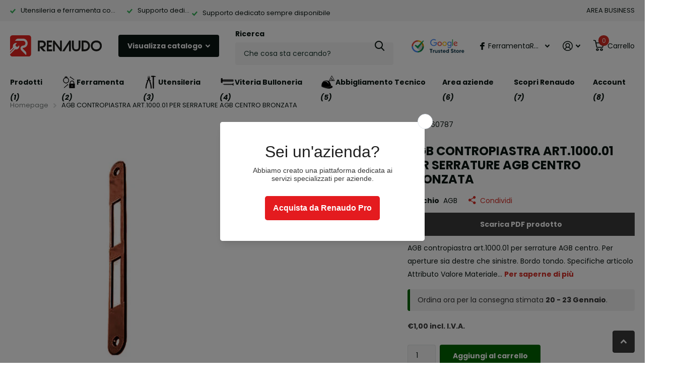

--- FILE ---
content_type: text/html; charset=utf-8
request_url: https://renaudo.com/products/agb-contropiastra-art-1000-01-per-serrature-agb-centro-bronzata
body_size: 78012
content:
<!doctype html>
<html lang="it" data-theme="xtra" dir="ltr" class="no-js  ">
	<head>
	<!-- Added by AVADA SEO Suite -->
	<script>
  const avadaLightJsExclude = ['cdn.nfcube.com', 'assets/ecom.js', 'variant-title-king', 'linked_options_variants', 'smile-loader.js', 'smart-product-filter-search', 'rivo-loyalty-referrals', 'avada-cookie-consent', 'consentmo-gdpr', 'quinn'];
  const avadaLightJsInclude = ['https://www.googletagmanager.com/', 'https://connect.facebook.net/', 'https://business-api.tiktok.com/', 'https://static.klaviyo.com/'];
  window.AVADA_SPEED_BLACKLIST = avadaLightJsInclude.map(item => new RegExp(item, 'i'));
  window.AVADA_SPEED_WHITELIST = avadaLightJsExclude.map(item => new RegExp(item, 'i'));
</script>

<script>
  const isSpeedUpEnable = !1741336266367 || Date.now() < 1741336266367;
  if (isSpeedUpEnable) {
    const avadaSpeedUp=0.5;
    if(isSpeedUpEnable) {
  function _0x55aa(_0x575858,_0x2fd0be){const _0x30a92f=_0x1cb5();return _0x55aa=function(_0x4e8b41,_0xcd1690){_0x4e8b41=_0x4e8b41-(0xb5e+0xd*0x147+-0x1b1a);let _0x1c09f7=_0x30a92f[_0x4e8b41];return _0x1c09f7;},_0x55aa(_0x575858,_0x2fd0be);}(function(_0x4ad4dc,_0x42545f){const _0x5c7741=_0x55aa,_0x323f4d=_0x4ad4dc();while(!![]){try{const _0x588ea5=parseInt(_0x5c7741(0x10c))/(0xb6f+-0x1853+0xce5)*(-parseInt(_0x5c7741(0x157))/(-0x2363*0x1+0x1dd4+0x591*0x1))+-parseInt(_0x5c7741(0x171))/(0x269b+-0xeb+-0xf*0x283)*(parseInt(_0x5c7741(0x116))/(0x2e1+0x1*0x17b3+-0x110*0x19))+-parseInt(_0x5c7741(0x147))/(-0x1489+-0x312*0x6+0x26fa*0x1)+-parseInt(_0x5c7741(0xfa))/(-0x744+0x1*0xb5d+-0x413)*(-parseInt(_0x5c7741(0x102))/(-0x1e87+0x9e*-0x16+0x2c22))+parseInt(_0x5c7741(0x136))/(0x1e2d+0x1498+-0x1a3*0x1f)+parseInt(_0x5c7741(0x16e))/(0x460+0x1d96+0x3*-0xb4f)*(-parseInt(_0x5c7741(0xe3))/(-0x9ca+-0x1*-0x93f+0x1*0x95))+parseInt(_0x5c7741(0xf8))/(-0x1f73*0x1+0x6*-0x510+0x3dde);if(_0x588ea5===_0x42545f)break;else _0x323f4d['push'](_0x323f4d['shift']());}catch(_0x5d6d7e){_0x323f4d['push'](_0x323f4d['shift']());}}}(_0x1cb5,-0x193549+0x5dc3*-0x31+-0x2f963*-0x13),(function(){const _0x5cb2b4=_0x55aa,_0x23f9e9={'yXGBq':function(_0x237aef,_0x385938){return _0x237aef!==_0x385938;},'XduVF':function(_0x21018d,_0x56ff60){return _0x21018d===_0x56ff60;},'RChnz':_0x5cb2b4(0xf4)+_0x5cb2b4(0xe9)+_0x5cb2b4(0x14a),'TAsuR':function(_0xe21eca,_0x33e114){return _0xe21eca%_0x33e114;},'EvLYw':function(_0x1326ad,_0x261d04){return _0x1326ad!==_0x261d04;},'nnhAQ':_0x5cb2b4(0x107),'swpMF':_0x5cb2b4(0x16d),'plMMu':_0x5cb2b4(0xe8)+_0x5cb2b4(0x135),'PqBPA':function(_0x2ba85c,_0x35b541){return _0x2ba85c<_0x35b541;},'NKPCA':_0x5cb2b4(0xfc),'TINqh':function(_0x4116e3,_0x3ffd02,_0x2c8722){return _0x4116e3(_0x3ffd02,_0x2c8722);},'BAueN':_0x5cb2b4(0x120),'NgloT':_0x5cb2b4(0x14c),'ThSSU':function(_0xeb212a,_0x4341c1){return _0xeb212a+_0x4341c1;},'lDDHN':function(_0x4a1a48,_0x45ebfb){return _0x4a1a48 instanceof _0x45ebfb;},'toAYB':function(_0xcf0fa9,_0xf5fa6a){return _0xcf0fa9 instanceof _0xf5fa6a;},'VMiyW':function(_0x5300e4,_0x44e0f4){return _0x5300e4(_0x44e0f4);},'iyhbw':_0x5cb2b4(0x119),'zuWfR':function(_0x19c3e4,_0x4ee6e8){return _0x19c3e4<_0x4ee6e8;},'vEmrv':function(_0xd798cf,_0x5ea2dd){return _0xd798cf!==_0x5ea2dd;},'yxERj':function(_0x24b03b,_0x5aa292){return _0x24b03b||_0x5aa292;},'MZpwM':_0x5cb2b4(0x110)+_0x5cb2b4(0x109)+'pt','IeUHK':function(_0x5a4c7e,_0x2edf70){return _0x5a4c7e-_0x2edf70;},'Idvge':function(_0x3b526e,_0x36b469){return _0x3b526e<_0x36b469;},'qRwfm':_0x5cb2b4(0x16b)+_0x5cb2b4(0xf1),'CvXDN':function(_0x4b4208,_0x1db216){return _0x4b4208<_0x1db216;},'acPIM':function(_0x7d44b7,_0x3020d2){return _0x7d44b7(_0x3020d2);},'MyLMO':function(_0x22d4b2,_0xe7a6a0){return _0x22d4b2<_0xe7a6a0;},'boDyh':function(_0x176992,_0x346381,_0xab7fc){return _0x176992(_0x346381,_0xab7fc);},'ZANXD':_0x5cb2b4(0x10f)+_0x5cb2b4(0x12a)+_0x5cb2b4(0x142),'CXwRZ':_0x5cb2b4(0x123)+_0x5cb2b4(0x15f),'AuMHM':_0x5cb2b4(0x161),'KUuFZ':_0x5cb2b4(0xe6),'MSwtw':_0x5cb2b4(0x13a),'ERvPB':_0x5cb2b4(0x134),'ycTDj':_0x5cb2b4(0x15b),'Tvhir':_0x5cb2b4(0x154)},_0x469be1=_0x23f9e9[_0x5cb2b4(0x153)],_0x36fe07={'blacklist':window[_0x5cb2b4(0x11f)+_0x5cb2b4(0x115)+'T'],'whitelist':window[_0x5cb2b4(0x11f)+_0x5cb2b4(0x13e)+'T']},_0x26516a={'blacklisted':[]},_0x34e4a6=(_0x2be2f5,_0x25b3b2)=>{const _0x80dd2=_0x5cb2b4;if(_0x2be2f5&&(!_0x25b3b2||_0x23f9e9[_0x80dd2(0x13b)](_0x25b3b2,_0x469be1))&&(!_0x36fe07[_0x80dd2(0x170)]||_0x36fe07[_0x80dd2(0x170)][_0x80dd2(0x151)](_0xa5c7cf=>_0xa5c7cf[_0x80dd2(0x12b)](_0x2be2f5)))&&(!_0x36fe07[_0x80dd2(0x165)]||_0x36fe07[_0x80dd2(0x165)][_0x80dd2(0x156)](_0x4e2570=>!_0x4e2570[_0x80dd2(0x12b)](_0x2be2f5)))&&_0x23f9e9[_0x80dd2(0xf7)](avadaSpeedUp,0x5*0x256+-0x1*0x66c+-0x542+0.5)&&_0x2be2f5[_0x80dd2(0x137)](_0x23f9e9[_0x80dd2(0xe7)])){const _0x413c89=_0x2be2f5[_0x80dd2(0x16c)];return _0x23f9e9[_0x80dd2(0xf7)](_0x23f9e9[_0x80dd2(0x11e)](_0x413c89,-0x1deb*-0x1+0xf13+-0x2cfc),0x1176+-0x78b*0x5+0x1441);}return _0x2be2f5&&(!_0x25b3b2||_0x23f9e9[_0x80dd2(0xed)](_0x25b3b2,_0x469be1))&&(!_0x36fe07[_0x80dd2(0x170)]||_0x36fe07[_0x80dd2(0x170)][_0x80dd2(0x151)](_0x3d689d=>_0x3d689d[_0x80dd2(0x12b)](_0x2be2f5)))&&(!_0x36fe07[_0x80dd2(0x165)]||_0x36fe07[_0x80dd2(0x165)][_0x80dd2(0x156)](_0x26a7b3=>!_0x26a7b3[_0x80dd2(0x12b)](_0x2be2f5)));},_0x11462f=function(_0x42927f){const _0x346823=_0x5cb2b4,_0x5426ae=_0x42927f[_0x346823(0x159)+'te'](_0x23f9e9[_0x346823(0x14e)]);return _0x36fe07[_0x346823(0x170)]&&_0x36fe07[_0x346823(0x170)][_0x346823(0x156)](_0x107b0d=>!_0x107b0d[_0x346823(0x12b)](_0x5426ae))||_0x36fe07[_0x346823(0x165)]&&_0x36fe07[_0x346823(0x165)][_0x346823(0x151)](_0x1e7160=>_0x1e7160[_0x346823(0x12b)](_0x5426ae));},_0x39299f=new MutationObserver(_0x45c995=>{const _0x21802a=_0x5cb2b4,_0x3bc801={'mafxh':function(_0x6f9c57,_0x229989){const _0x9d39b1=_0x55aa;return _0x23f9e9[_0x9d39b1(0xf7)](_0x6f9c57,_0x229989);},'SrchE':_0x23f9e9[_0x21802a(0xe2)],'pvjbV':_0x23f9e9[_0x21802a(0xf6)]};for(let _0x333494=-0x7d7+-0x893+0x106a;_0x23f9e9[_0x21802a(0x158)](_0x333494,_0x45c995[_0x21802a(0x16c)]);_0x333494++){const {addedNodes:_0x1b685b}=_0x45c995[_0x333494];for(let _0x2f087=0x1f03+0x84b+0x1*-0x274e;_0x23f9e9[_0x21802a(0x158)](_0x2f087,_0x1b685b[_0x21802a(0x16c)]);_0x2f087++){const _0x4e5bac=_0x1b685b[_0x2f087];if(_0x23f9e9[_0x21802a(0xf7)](_0x4e5bac[_0x21802a(0x121)],-0x1f3a+-0x1*0x1b93+-0x3*-0x139a)&&_0x23f9e9[_0x21802a(0xf7)](_0x4e5bac[_0x21802a(0x152)],_0x23f9e9[_0x21802a(0xe0)])){const _0x5d9a67=_0x4e5bac[_0x21802a(0x107)],_0x3fb522=_0x4e5bac[_0x21802a(0x16d)];if(_0x23f9e9[_0x21802a(0x103)](_0x34e4a6,_0x5d9a67,_0x3fb522)){_0x26516a[_0x21802a(0x160)+'d'][_0x21802a(0x128)]([_0x4e5bac,_0x4e5bac[_0x21802a(0x16d)]]),_0x4e5bac[_0x21802a(0x16d)]=_0x469be1;const _0x1e52da=function(_0x2c95ff){const _0x359b13=_0x21802a;if(_0x3bc801[_0x359b13(0x118)](_0x4e5bac[_0x359b13(0x159)+'te'](_0x3bc801[_0x359b13(0x166)]),_0x469be1))_0x2c95ff[_0x359b13(0x112)+_0x359b13(0x150)]();_0x4e5bac[_0x359b13(0xec)+_0x359b13(0x130)](_0x3bc801[_0x359b13(0xe4)],_0x1e52da);};_0x4e5bac[_0x21802a(0x12d)+_0x21802a(0x163)](_0x23f9e9[_0x21802a(0xf6)],_0x1e52da),_0x4e5bac[_0x21802a(0x12c)+_0x21802a(0x131)]&&_0x4e5bac[_0x21802a(0x12c)+_0x21802a(0x131)][_0x21802a(0x11a)+'d'](_0x4e5bac);}}}}});_0x39299f[_0x5cb2b4(0x105)](document[_0x5cb2b4(0x10b)+_0x5cb2b4(0x16a)],{'childList':!![],'subtree':!![]});const _0x2910a9=/[|\\{}()\[\]^$+*?.]/g,_0xa9f173=function(..._0x1baa33){const _0x3053cc=_0x5cb2b4,_0x2e6f61={'mMWha':function(_0x158c76,_0x5c404b){const _0x25a05c=_0x55aa;return _0x23f9e9[_0x25a05c(0xf7)](_0x158c76,_0x5c404b);},'BXirI':_0x23f9e9[_0x3053cc(0x141)],'COGok':function(_0x421bf7,_0x55453a){const _0x4fd417=_0x3053cc;return _0x23f9e9[_0x4fd417(0x167)](_0x421bf7,_0x55453a);},'XLSAp':function(_0x193984,_0x35c446){const _0x5bbecf=_0x3053cc;return _0x23f9e9[_0x5bbecf(0xed)](_0x193984,_0x35c446);},'EygRw':function(_0xfbb69c,_0x21b15d){const _0xe5c840=_0x3053cc;return _0x23f9e9[_0xe5c840(0x104)](_0xfbb69c,_0x21b15d);},'xZuNx':_0x23f9e9[_0x3053cc(0x139)],'SBUaW':function(_0x5739bf,_0x2c2fab){const _0x42cbb1=_0x3053cc;return _0x23f9e9[_0x42cbb1(0x172)](_0x5739bf,_0x2c2fab);},'EAoTR':function(_0x123b29,_0x5b29bf){const _0x2828d2=_0x3053cc;return _0x23f9e9[_0x2828d2(0x11d)](_0x123b29,_0x5b29bf);},'cdYdq':_0x23f9e9[_0x3053cc(0x14e)],'WzJcf':_0x23f9e9[_0x3053cc(0xe2)],'nytPK':function(_0x53f733,_0x4ad021){const _0x4f0333=_0x3053cc;return _0x23f9e9[_0x4f0333(0x148)](_0x53f733,_0x4ad021);},'oUrHG':_0x23f9e9[_0x3053cc(0x14d)],'dnxjX':function(_0xed6b5f,_0x573f55){const _0x57aa03=_0x3053cc;return _0x23f9e9[_0x57aa03(0x15a)](_0xed6b5f,_0x573f55);}};_0x23f9e9[_0x3053cc(0x15d)](_0x1baa33[_0x3053cc(0x16c)],-0x1a3*-0x9+-0xf9*0xb+-0x407*0x1)?(_0x36fe07[_0x3053cc(0x170)]=[],_0x36fe07[_0x3053cc(0x165)]=[]):(_0x36fe07[_0x3053cc(0x170)]&&(_0x36fe07[_0x3053cc(0x170)]=_0x36fe07[_0x3053cc(0x170)][_0x3053cc(0x106)](_0xa8e001=>_0x1baa33[_0x3053cc(0x156)](_0x4a8a28=>{const _0x2e425b=_0x3053cc;if(_0x2e6f61[_0x2e425b(0x111)](typeof _0x4a8a28,_0x2e6f61[_0x2e425b(0x155)]))return!_0xa8e001[_0x2e425b(0x12b)](_0x4a8a28);else{if(_0x2e6f61[_0x2e425b(0xeb)](_0x4a8a28,RegExp))return _0x2e6f61[_0x2e425b(0x145)](_0xa8e001[_0x2e425b(0xdf)](),_0x4a8a28[_0x2e425b(0xdf)]());}}))),_0x36fe07[_0x3053cc(0x165)]&&(_0x36fe07[_0x3053cc(0x165)]=[..._0x36fe07[_0x3053cc(0x165)],..._0x1baa33[_0x3053cc(0xff)](_0x4e4c02=>{const _0x7c755c=_0x3053cc;if(_0x23f9e9[_0x7c755c(0xf7)](typeof _0x4e4c02,_0x23f9e9[_0x7c755c(0x141)])){const _0x932437=_0x4e4c02[_0x7c755c(0xea)](_0x2910a9,_0x23f9e9[_0x7c755c(0x16f)]),_0x34e686=_0x23f9e9[_0x7c755c(0xf0)](_0x23f9e9[_0x7c755c(0xf0)]('.*',_0x932437),'.*');if(_0x36fe07[_0x7c755c(0x165)][_0x7c755c(0x156)](_0x21ef9a=>_0x21ef9a[_0x7c755c(0xdf)]()!==_0x34e686[_0x7c755c(0xdf)]()))return new RegExp(_0x34e686);}else{if(_0x23f9e9[_0x7c755c(0x117)](_0x4e4c02,RegExp)){if(_0x36fe07[_0x7c755c(0x165)][_0x7c755c(0x156)](_0x5a3f09=>_0x5a3f09[_0x7c755c(0xdf)]()!==_0x4e4c02[_0x7c755c(0xdf)]()))return _0x4e4c02;}}return null;})[_0x3053cc(0x106)](Boolean)]));const _0x3eeb55=document[_0x3053cc(0x11b)+_0x3053cc(0x10e)](_0x23f9e9[_0x3053cc(0xf0)](_0x23f9e9[_0x3053cc(0xf0)](_0x23f9e9[_0x3053cc(0x122)],_0x469be1),'"]'));for(let _0xf831f7=-0x21aa+-0x1793+0x393d*0x1;_0x23f9e9[_0x3053cc(0x14b)](_0xf831f7,_0x3eeb55[_0x3053cc(0x16c)]);_0xf831f7++){const _0x5868cb=_0x3eeb55[_0xf831f7];_0x23f9e9[_0x3053cc(0x132)](_0x11462f,_0x5868cb)&&(_0x26516a[_0x3053cc(0x160)+'d'][_0x3053cc(0x128)]([_0x5868cb,_0x23f9e9[_0x3053cc(0x14d)]]),_0x5868cb[_0x3053cc(0x12c)+_0x3053cc(0x131)][_0x3053cc(0x11a)+'d'](_0x5868cb));}let _0xdf8cd0=-0x17da+0x2461+-0xc87*0x1;[..._0x26516a[_0x3053cc(0x160)+'d']][_0x3053cc(0x10d)](([_0x226aeb,_0x33eaa7],_0xe33bca)=>{const _0x2aa7bf=_0x3053cc;if(_0x2e6f61[_0x2aa7bf(0x143)](_0x11462f,_0x226aeb)){const _0x41da0d=document[_0x2aa7bf(0x11c)+_0x2aa7bf(0x131)](_0x2e6f61[_0x2aa7bf(0x127)]);for(let _0x6784c7=0xd7b+-0xaa5+-0x2d6;_0x2e6f61[_0x2aa7bf(0x164)](_0x6784c7,_0x226aeb[_0x2aa7bf(0xe5)][_0x2aa7bf(0x16c)]);_0x6784c7++){const _0x4ca758=_0x226aeb[_0x2aa7bf(0xe5)][_0x6784c7];_0x2e6f61[_0x2aa7bf(0x12f)](_0x4ca758[_0x2aa7bf(0x133)],_0x2e6f61[_0x2aa7bf(0x13f)])&&_0x2e6f61[_0x2aa7bf(0x145)](_0x4ca758[_0x2aa7bf(0x133)],_0x2e6f61[_0x2aa7bf(0x100)])&&_0x41da0d[_0x2aa7bf(0xe1)+'te'](_0x4ca758[_0x2aa7bf(0x133)],_0x226aeb[_0x2aa7bf(0xe5)][_0x6784c7][_0x2aa7bf(0x12e)]);}_0x41da0d[_0x2aa7bf(0xe1)+'te'](_0x2e6f61[_0x2aa7bf(0x13f)],_0x226aeb[_0x2aa7bf(0x107)]),_0x41da0d[_0x2aa7bf(0xe1)+'te'](_0x2e6f61[_0x2aa7bf(0x100)],_0x2e6f61[_0x2aa7bf(0x101)](_0x33eaa7,_0x2e6f61[_0x2aa7bf(0x126)])),document[_0x2aa7bf(0x113)][_0x2aa7bf(0x146)+'d'](_0x41da0d),_0x26516a[_0x2aa7bf(0x160)+'d'][_0x2aa7bf(0x162)](_0x2e6f61[_0x2aa7bf(0x13d)](_0xe33bca,_0xdf8cd0),-0x105d*0x2+0x1*-0xeaa+0x2f65),_0xdf8cd0++;}}),_0x36fe07[_0x3053cc(0x170)]&&_0x23f9e9[_0x3053cc(0xf3)](_0x36fe07[_0x3053cc(0x170)][_0x3053cc(0x16c)],0x10f2+-0x1a42+0x951)&&_0x39299f[_0x3053cc(0x15c)]();},_0x4c2397=document[_0x5cb2b4(0x11c)+_0x5cb2b4(0x131)],_0x573f89={'src':Object[_0x5cb2b4(0x14f)+_0x5cb2b4(0xfd)+_0x5cb2b4(0x144)](HTMLScriptElement[_0x5cb2b4(0xf9)],_0x23f9e9[_0x5cb2b4(0x14e)]),'type':Object[_0x5cb2b4(0x14f)+_0x5cb2b4(0xfd)+_0x5cb2b4(0x144)](HTMLScriptElement[_0x5cb2b4(0xf9)],_0x23f9e9[_0x5cb2b4(0xe2)])};document[_0x5cb2b4(0x11c)+_0x5cb2b4(0x131)]=function(..._0x4db605){const _0x1480b5=_0x5cb2b4,_0x3a6982={'KNNxG':function(_0x32fa39,_0x2a57e4,_0x3cc08f){const _0x5ead12=_0x55aa;return _0x23f9e9[_0x5ead12(0x169)](_0x32fa39,_0x2a57e4,_0x3cc08f);}};if(_0x23f9e9[_0x1480b5(0x13b)](_0x4db605[-0x4*-0x376+0x4*0x2f+-0xe94][_0x1480b5(0x140)+'e'](),_0x23f9e9[_0x1480b5(0x139)]))return _0x4c2397[_0x1480b5(0x114)](document)(..._0x4db605);const _0x2f091d=_0x4c2397[_0x1480b5(0x114)](document)(..._0x4db605);try{Object[_0x1480b5(0xf2)+_0x1480b5(0x149)](_0x2f091d,{'src':{..._0x573f89[_0x1480b5(0x107)],'set'(_0x3ae2bc){const _0x5d6fdc=_0x1480b5;_0x3a6982[_0x5d6fdc(0x129)](_0x34e4a6,_0x3ae2bc,_0x2f091d[_0x5d6fdc(0x16d)])&&_0x573f89[_0x5d6fdc(0x16d)][_0x5d6fdc(0x10a)][_0x5d6fdc(0x125)](this,_0x469be1),_0x573f89[_0x5d6fdc(0x107)][_0x5d6fdc(0x10a)][_0x5d6fdc(0x125)](this,_0x3ae2bc);}},'type':{..._0x573f89[_0x1480b5(0x16d)],'get'(){const _0x436e9e=_0x1480b5,_0x4b63b9=_0x573f89[_0x436e9e(0x16d)][_0x436e9e(0xfb)][_0x436e9e(0x125)](this);if(_0x23f9e9[_0x436e9e(0xf7)](_0x4b63b9,_0x469be1)||_0x23f9e9[_0x436e9e(0x103)](_0x34e4a6,this[_0x436e9e(0x107)],_0x4b63b9))return null;return _0x4b63b9;},'set'(_0x174ea3){const _0x1dff57=_0x1480b5,_0xa2fd13=_0x23f9e9[_0x1dff57(0x103)](_0x34e4a6,_0x2f091d[_0x1dff57(0x107)],_0x2f091d[_0x1dff57(0x16d)])?_0x469be1:_0x174ea3;_0x573f89[_0x1dff57(0x16d)][_0x1dff57(0x10a)][_0x1dff57(0x125)](this,_0xa2fd13);}}}),_0x2f091d[_0x1480b5(0xe1)+'te']=function(_0x5b0870,_0x8c60d5){const _0xab22d4=_0x1480b5;if(_0x23f9e9[_0xab22d4(0xf7)](_0x5b0870,_0x23f9e9[_0xab22d4(0xe2)])||_0x23f9e9[_0xab22d4(0xf7)](_0x5b0870,_0x23f9e9[_0xab22d4(0x14e)]))_0x2f091d[_0x5b0870]=_0x8c60d5;else HTMLScriptElement[_0xab22d4(0xf9)][_0xab22d4(0xe1)+'te'][_0xab22d4(0x125)](_0x2f091d,_0x5b0870,_0x8c60d5);};}catch(_0x5a9461){console[_0x1480b5(0x168)](_0x23f9e9[_0x1480b5(0xef)],_0x5a9461);}return _0x2f091d;};const _0x5883c5=[_0x23f9e9[_0x5cb2b4(0xfe)],_0x23f9e9[_0x5cb2b4(0x13c)],_0x23f9e9[_0x5cb2b4(0xf5)],_0x23f9e9[_0x5cb2b4(0x15e)],_0x23f9e9[_0x5cb2b4(0x138)],_0x23f9e9[_0x5cb2b4(0x124)]],_0x4ab8d2=_0x5883c5[_0x5cb2b4(0xff)](_0x439d08=>{return{'type':_0x439d08,'listener':()=>_0xa9f173(),'options':{'passive':!![]}};});_0x4ab8d2[_0x5cb2b4(0x10d)](_0x4d3535=>{const _0x3882ab=_0x5cb2b4;document[_0x3882ab(0x12d)+_0x3882ab(0x163)](_0x4d3535[_0x3882ab(0x16d)],_0x4d3535[_0x3882ab(0xee)],_0x4d3535[_0x3882ab(0x108)]);});}()));function _0x1cb5(){const _0x15f8e0=['ault','some','tagName','CXwRZ','wheel','BXirI','every','6lYvYYX','PqBPA','getAttribu','IeUHK','touchstart','disconnect','Idvge','ERvPB','/blocked','blackliste','keydown','splice','stener','SBUaW','whitelist','SrchE','toAYB','warn','boDyh','ement','script[typ','length','type','346347wGqEBH','NgloT','blacklist','33OVoYHk','zuWfR','toString','NKPCA','setAttribu','swpMF','230EEqEiq','pvjbV','attributes','mousemove','RChnz','beforescri','y.com/exte','replace','COGok','removeEven','EvLYw','listener','ZANXD','ThSSU','e="','defineProp','MyLMO','cdn.shopif','MSwtw','plMMu','XduVF','22621984JRJQxz','prototype','8818116NVbcZr','get','SCRIPT','ertyDescri','AuMHM','map','WzJcf','nytPK','7kiZatp','TINqh','VMiyW','observe','filter','src','options','n/javascri','set','documentEl','478083wuqgQV','forEach','torAll','Avada cann','applicatio','mMWha','preventDef','head','bind','D_BLACKLIS','75496skzGVx','lDDHN','mafxh','script','removeChil','querySelec','createElem','vEmrv','TAsuR','AVADA_SPEE','string','nodeType','qRwfm','javascript','Tvhir','call','oUrHG','xZuNx','push','KNNxG','ot lazy lo','test','parentElem','addEventLi','value','EAoTR','tListener','ent','acPIM','name','touchmove','ptexecute','6968312SmqlIb','includes','ycTDj','iyhbw','touchend','yXGBq','KUuFZ','dnxjX','D_WHITELIS','cdYdq','toLowerCas','BAueN','ad script','EygRw','ptor','XLSAp','appendChil','4975500NoPAFA','yxERj','erties','nsions','CvXDN','\$&','MZpwM','nnhAQ','getOwnProp'];_0x1cb5=function(){return _0x15f8e0;};return _0x1cb5();}
}
    class LightJsLoader{constructor(e){this.jQs=[],this.listener=this.handleListener.bind(this,e),this.scripts=["default","defer","async"].reduce(((e,t)=>({...e,[t]:[]})),{});const t=this;e.forEach((e=>window.addEventListener(e,t.listener,{passive:!0})))}handleListener(e){const t=this;return e.forEach((e=>window.removeEventListener(e,t.listener))),"complete"===document.readyState?this.handleDOM():document.addEventListener("readystatechange",(e=>{if("complete"===e.target.readyState)return setTimeout(t.handleDOM.bind(t),1)}))}async handleDOM(){this.suspendEvent(),this.suspendJQuery(),this.findScripts(),this.preloadScripts();for(const e of Object.keys(this.scripts))await this.replaceScripts(this.scripts[e]);for(const e of["DOMContentLoaded","readystatechange"])await this.requestRepaint(),document.dispatchEvent(new Event("lightJS-"+e));document.lightJSonreadystatechange&&document.lightJSonreadystatechange();for(const e of["DOMContentLoaded","load"])await this.requestRepaint(),window.dispatchEvent(new Event("lightJS-"+e));await this.requestRepaint(),window.lightJSonload&&window.lightJSonload(),await this.requestRepaint(),this.jQs.forEach((e=>e(window).trigger("lightJS-jquery-load"))),window.dispatchEvent(new Event("lightJS-pageshow")),await this.requestRepaint(),window.lightJSonpageshow&&window.lightJSonpageshow()}async requestRepaint(){return new Promise((e=>requestAnimationFrame(e)))}findScripts(){document.querySelectorAll("script[type=lightJs]").forEach((e=>{e.hasAttribute("src")?e.hasAttribute("async")&&e.async?this.scripts.async.push(e):e.hasAttribute("defer")&&e.defer?this.scripts.defer.push(e):this.scripts.default.push(e):this.scripts.default.push(e)}))}preloadScripts(){const e=this,t=Object.keys(this.scripts).reduce(((t,n)=>[...t,...e.scripts[n]]),[]),n=document.createDocumentFragment();t.forEach((e=>{const t=e.getAttribute("src");if(!t)return;const s=document.createElement("link");s.href=t,s.rel="preload",s.as="script",n.appendChild(s)})),document.head.appendChild(n)}async replaceScripts(e){let t;for(;t=e.shift();)await this.requestRepaint(),new Promise((e=>{const n=document.createElement("script");[...t.attributes].forEach((e=>{"type"!==e.nodeName&&n.setAttribute(e.nodeName,e.nodeValue)})),t.hasAttribute("src")?(n.addEventListener("load",e),n.addEventListener("error",e)):(n.text=t.text,e()),t.parentNode.replaceChild(n,t)}))}suspendEvent(){const e={};[{obj:document,name:"DOMContentLoaded"},{obj:window,name:"DOMContentLoaded"},{obj:window,name:"load"},{obj:window,name:"pageshow"},{obj:document,name:"readystatechange"}].map((t=>function(t,n){function s(n){return e[t].list.indexOf(n)>=0?"lightJS-"+n:n}e[t]||(e[t]={list:[n],add:t.addEventListener,remove:t.removeEventListener},t.addEventListener=(...n)=>{n[0]=s(n[0]),e[t].add.apply(t,n)},t.removeEventListener=(...n)=>{n[0]=s(n[0]),e[t].remove.apply(t,n)})}(t.obj,t.name))),[{obj:document,name:"onreadystatechange"},{obj:window,name:"onpageshow"}].map((e=>function(e,t){let n=e[t];Object.defineProperty(e,t,{get:()=>n||function(){},set:s=>{e["lightJS"+t]=n=s}})}(e.obj,e.name)))}suspendJQuery(){const e=this;let t=window.jQuery;Object.defineProperty(window,"jQuery",{get:()=>t,set(n){if(!n||!n.fn||!e.jQs.includes(n))return void(t=n);n.fn.ready=n.fn.init.prototype.ready=e=>{e.bind(document)(n)};const s=n.fn.on;n.fn.on=n.fn.init.prototype.on=function(...e){if(window!==this[0])return s.apply(this,e),this;const t=e=>e.split(" ").map((e=>"load"===e||0===e.indexOf("load.")?"lightJS-jquery-load":e)).join(" ");return"string"==typeof e[0]||e[0]instanceof String?(e[0]=t(e[0]),s.apply(this,e),this):("object"==typeof e[0]&&Object.keys(e[0]).forEach((n=>{delete Object.assign(e[0],{[t(n)]:e[0][n]})[n]})),s.apply(this,e),this)},e.jQs.push(n),t=n}})}}
new LightJsLoader(["keydown","mousemove","touchend","touchmove","touchstart","wheel"]);
  }
</script> <!-- meta basic type collection -->

	<!-- /Added by AVADA SEO Suite -->
		<meta charset="utf-8">
		<meta http-equiv="x-ua-compatible" content="ie=edge">
		<title>AGB CONTROPIASTRA ART.1000.01 PER SERRATURE AGB CENTRO BRONZATA &ndash; Renaudo</title><meta name="description" content="AGB contropiastra art.1000.01 per serrature AGB centro. Per aperture sia destre che sinistre. Bordo tondo. Specifiche articolo Attributo Valore Materiale metallo Interasse mm. 174 Dimensioni mm. 22x196 Spessore mm. 2 Colore / Finitura bronzato"><meta name="theme-color" content="">
		<meta name="MobileOptimized" content="320">
		<meta name="HandheldFriendly" content="true">
		<meta name="viewport" content="width=device-width, initial-scale=1, minimum-scale=1, maximum-scale=5, viewport-fit=cover, shrink-to-fit=no">
		<meta name="format-detection" content="telephone=no">
		<meta name="msapplication-config" content="//renaudo.com/cdn/shop/t/19/assets/browserconfig.xml?v=52024572095365081671723535603">
		<link rel="canonical" href="https://renaudo.com/products/agb-contropiastra-art-1000-01-per-serrature-agb-centro-bronzata">
		<link rel="preconnect" href="https://fonts.shopifycdn.com" crossorigin><link rel="preload" as="style" href="//renaudo.com/cdn/shop/t/19/assets/screen.css?v=70811437530753529881761578003">
		<link rel="preload" as="style" href="//renaudo.com/cdn/shop/t/19/assets/theme-xtra.css?v=73235161114447658311744980254">
		<link rel="preload" as="style" href="//renaudo.com/cdn/shop/t/19/assets/screen-settings.css?v=81113671309708334421766417274">
		
		<link rel="preload" as="font" href="//renaudo.com/cdn/fonts/poppins/poppins_n7.56758dcf284489feb014a026f3727f2f20a54626.woff2" type="font/woff2" crossorigin>
    <link rel="preload" as="font" href="//renaudo.com/cdn/fonts/poppins/poppins_n4.0ba78fa5af9b0e1a374041b3ceaadf0a43b41362.woff2" type="font/woff2" crossorigin>
		<link rel="preload" as="font" href="//renaudo.com/cdn/shop/t/19/assets/xtra.woff2?v=8976947910206883911723535605" crossorigin>
		<link href="//renaudo.com/cdn/shop/t/19/assets/screen.css?v=70811437530753529881761578003" rel="stylesheet" type="text/css" media="screen" />
		<link href="//renaudo.com/cdn/shop/t/19/assets/theme-xtra.css?v=73235161114447658311744980254" rel="stylesheet" type="text/css" media="screen" />
		<link href="//renaudo.com/cdn/shop/t/19/assets/screen-settings.css?v=81113671309708334421766417274" rel="stylesheet" type="text/css" media="screen" />
		<noscript><link rel="stylesheet" href="//renaudo.com/cdn/shop/t/19/assets/async-menu.css?v=87593870036311404951723535603"></noscript><link href="//renaudo.com/cdn/shop/t/19/assets/page-product.css?v=39187437957603304921723535605" rel="stylesheet" type="text/css" media="screen" />

<link rel="icon" href="//renaudo.com/cdn/shop/files/Risorsa_1_1.png?crop=center&height=32&v=1683110429&width=32" type="image/png">
			<link rel="mask-icon" href="safari-pinned-tab.svg" color="#333333">
			<link rel="apple-touch-icon" href="apple-touch-icon.png"><script>document.documentElement.classList.remove('no-js'); document.documentElement.classList.add('js');</script>
		<meta name="msapplication-config" content="//renaudo.com/cdn/shop/t/19/assets/browserconfig.xml?v=52024572095365081671723535603">
<meta property="og:title" content="AGB CONTROPIASTRA ART.1000.01 PER SERRATURE AGB CENTRO BRONZATA">
<meta property="og:type" content="product">
<meta property="og:description" content="AGB contropiastra art.1000.01 per serrature AGB centro. Per aperture sia destre che sinistre. Bordo tondo. Specifiche articolo Attributo Valore Materiale metallo Interasse mm. 174 Dimensioni mm. 22x196 Spessore mm. 2 Colore / Finitura bronzato">
<meta property="og:site_name" content="Renaudo">
<meta property="og:url" content="https://renaudo.com/products/agb-contropiastra-art-1000-01-per-serrature-agb-centro-bronzata">

  
  <meta property="product:price:amount" content="€1,00">
  <meta property="og:price:amount" content="€1,00">
  <meta property="og:price:currency" content="EUR">
  <meta property="og:availability" content="instock" />

<meta property="og:image" content="//renaudo.com/cdn/shop/files/P.860787_bd5f757b-015c-466c-a924-b70f4961736e.jpg?crop=center&height=500&v=1746552098&width=600">

<meta name="twitter:title" content="AGB CONTROPIASTRA ART.1000.01 PER SERRATURE AGB CENTRO BRONZATA">
<meta name="twitter:description" content="AGB contropiastra art.1000.01 per serrature AGB centro. Per aperture sia destre che sinistre. Bordo tondo. Specifiche articolo Attributo Valore Materiale metallo Interasse mm. 174 Dimensioni mm. 22x196 Spessore mm. 2 Colore / Finitura bronzato">
<meta name="twitter:site" content="Renaudo">

<meta property="twitter:image" content="//renaudo.com/cdn/shop/files/P.860787_bd5f757b-015c-466c-a924-b70f4961736e.jpg?crop=center&height=500&v=1746552098&width=600">
<script type="application/ld+json">
  [{
        "@context": "http://schema.org",
        "@type": "Product",
        "name": "AGB CONTROPIASTRA ART.1000.01 PER SERRATURE AGB CENTRO BRONZATA",
        "url": "https://renaudo.com/products/agb-contropiastra-art-1000-01-per-serrature-agb-centro-bronzata","brand": { "@type": "Brand", "name": "AGB" },"description": "\nAGB contropiastra art.1000.01 per serrature AGB centro.\n\nPer aperture sia destre che sinistre.\nBordo tondo.\n\n\n\n    Specifiche articolo\n\n\n    \n\n\nAttributo\nValore\n\n\nMateriale\nmetallo\n\n\nInterasse mm.\n174\n\n\nDimensioni mm.\n22x196\n\n\nSpessore mm.\n2\n\n\nColore \/ Finitura\nbronzato\n \n","image": "//renaudo.com/cdn/shop/files/P.860787_bd5f757b-015c-466c-a924-b70f4961736e.jpg?crop=center&height=500&v=1746552098&width=600","sku": "860787","offers": {
          "@type": "Offer",
          "price": "1.0",
          "url": "https://renaudo.com/products/agb-contropiastra-art-1000-01-per-serrature-agb-centro-bronzata",
          "priceValidUntil": "2027-01-19",
          "priceCurrency": "EUR",
            "availability": "https://schema.org/InStock",
            "inventoryLevel": "26"}
      },
    {
      "@context": "http://schema.org/",
      "@type": "Organization",
      "url": "https://renaudo.com/products/agb-contropiastra-art-1000-01-per-serrature-agb-centro-bronzata",
      "name": "Renaudo",
      "legalName": "Renaudo",
      "description": "AGB contropiastra art.1000.01 per serrature AGB centro. Per aperture sia destre che sinistre. Bordo tondo. Specifiche articolo Attributo Valore Materiale metallo Interasse mm. 174 Dimensioni mm. 22x196 Spessore mm. 2 Colore / Finitura bronzato","contactPoint": {
        "@type": "ContactPoint",
        "contactType": "Customer service",
        "telephone": "0171612294"
      },
      "address": {
        "@type": "PostalAddress",
        "streetAddress": "San Defendente, Via Nazionale 68",
        "addressLocality": "San Defendente",
        "postalCode": "12010",
        "addressCountry": "ITALIA"
      }
    },
    {
      "@context": "http://schema.org",
      "@type": "WebSite",
      "url": "https://renaudo.com/products/agb-contropiastra-art-1000-01-per-serrature-agb-centro-bronzata",
      "name": "Renaudo",
      "description": "AGB contropiastra art.1000.01 per serrature AGB centro. Per aperture sia destre che sinistre. Bordo tondo. Specifiche articolo Attributo Valore Materiale metallo Interasse mm. 174 Dimensioni mm. 22x196 Spessore mm. 2 Colore / Finitura bronzato",
      "author": [
        {
          "@type": "Organization",
          "url": "https://www.someoneyouknow.online",
          "name": "Someoneyouknow",
          "address": {
            "@type": "PostalAddress",
            "streetAddress": "Wilhelminaplein 25",
            "addressLocality": "Eindhoven",
            "addressRegion": "NB",
            "postalCode": "5611 HG",
            "addressCountry": "NL"
          }
        }
      ]
    }
  ]
</script>

		<script>window.performance && window.performance.mark && window.performance.mark('shopify.content_for_header.start');</script><meta name="facebook-domain-verification" content="b0h1u5wi0cvipv7an5as9no9ca8ckw">
<meta name="google-site-verification" content="WmX6K5T1Ef-9OkO3IbswW0BC4U1nojCr4yoYU0KRb94">
<meta id="shopify-digital-wallet" name="shopify-digital-wallet" content="/73065529675/digital_wallets/dialog">
<meta name="shopify-checkout-api-token" content="5d507851fe269806eab6270edb3f7428">
<meta id="in-context-paypal-metadata" data-shop-id="73065529675" data-venmo-supported="false" data-environment="production" data-locale="it_IT" data-paypal-v4="true" data-currency="EUR">
<link rel="alternate" type="application/json+oembed" href="https://renaudo.com/products/agb-contropiastra-art-1000-01-per-serrature-agb-centro-bronzata.oembed">
<script async="async" src="/checkouts/internal/preloads.js?locale=it-IT"></script>
<link rel="preconnect" href="https://shop.app" crossorigin="anonymous">
<script async="async" src="https://shop.app/checkouts/internal/preloads.js?locale=it-IT&shop_id=73065529675" crossorigin="anonymous"></script>
<script id="apple-pay-shop-capabilities" type="application/json">{"shopId":73065529675,"countryCode":"IT","currencyCode":"EUR","merchantCapabilities":["supports3DS"],"merchantId":"gid:\/\/shopify\/Shop\/73065529675","merchantName":"Renaudo","requiredBillingContactFields":["postalAddress","email","phone"],"requiredShippingContactFields":["postalAddress","email","phone"],"shippingType":"shipping","supportedNetworks":["visa","maestro","masterCard","amex"],"total":{"type":"pending","label":"Renaudo","amount":"1.00"},"shopifyPaymentsEnabled":true,"supportsSubscriptions":true}</script>
<script id="shopify-features" type="application/json">{"accessToken":"5d507851fe269806eab6270edb3f7428","betas":["rich-media-storefront-analytics"],"domain":"renaudo.com","predictiveSearch":true,"shopId":73065529675,"locale":"it"}</script>
<script>var Shopify = Shopify || {};
Shopify.shop = "80d8cf-2.myshopify.com";
Shopify.locale = "it";
Shopify.currency = {"active":"EUR","rate":"1.0"};
Shopify.country = "IT";
Shopify.theme = {"name":"Renaudo Shop B2C","id":171094835531,"schema_name":"Xtra","schema_version":"4.3.0","theme_store_id":1609,"role":"main"};
Shopify.theme.handle = "null";
Shopify.theme.style = {"id":null,"handle":null};
Shopify.cdnHost = "renaudo.com/cdn";
Shopify.routes = Shopify.routes || {};
Shopify.routes.root = "/";</script>
<script type="module">!function(o){(o.Shopify=o.Shopify||{}).modules=!0}(window);</script>
<script>!function(o){function n(){var o=[];function n(){o.push(Array.prototype.slice.apply(arguments))}return n.q=o,n}var t=o.Shopify=o.Shopify||{};t.loadFeatures=n(),t.autoloadFeatures=n()}(window);</script>
<script>
  window.ShopifyPay = window.ShopifyPay || {};
  window.ShopifyPay.apiHost = "shop.app\/pay";
  window.ShopifyPay.redirectState = null;
</script>
<script id="shop-js-analytics" type="application/json">{"pageType":"product"}</script>
<script defer="defer" async type="module" src="//renaudo.com/cdn/shopifycloud/shop-js/modules/v2/client.init-shop-cart-sync_B0kkjBRt.it.esm.js"></script>
<script defer="defer" async type="module" src="//renaudo.com/cdn/shopifycloud/shop-js/modules/v2/chunk.common_AgTufRUD.esm.js"></script>
<script type="module">
  await import("//renaudo.com/cdn/shopifycloud/shop-js/modules/v2/client.init-shop-cart-sync_B0kkjBRt.it.esm.js");
await import("//renaudo.com/cdn/shopifycloud/shop-js/modules/v2/chunk.common_AgTufRUD.esm.js");

  window.Shopify.SignInWithShop?.initShopCartSync?.({"fedCMEnabled":true,"windoidEnabled":true});

</script>
<script>
  window.Shopify = window.Shopify || {};
  if (!window.Shopify.featureAssets) window.Shopify.featureAssets = {};
  window.Shopify.featureAssets['shop-js'] = {"shop-cart-sync":["modules/v2/client.shop-cart-sync_XOjUULQV.it.esm.js","modules/v2/chunk.common_AgTufRUD.esm.js"],"init-fed-cm":["modules/v2/client.init-fed-cm_CFGyCp6W.it.esm.js","modules/v2/chunk.common_AgTufRUD.esm.js"],"shop-button":["modules/v2/client.shop-button_D8PBjgvE.it.esm.js","modules/v2/chunk.common_AgTufRUD.esm.js"],"shop-cash-offers":["modules/v2/client.shop-cash-offers_UU-Uz0VT.it.esm.js","modules/v2/chunk.common_AgTufRUD.esm.js","modules/v2/chunk.modal_B6cKP347.esm.js"],"init-windoid":["modules/v2/client.init-windoid_DoFDvLIZ.it.esm.js","modules/v2/chunk.common_AgTufRUD.esm.js"],"shop-toast-manager":["modules/v2/client.shop-toast-manager_B4ykeoIZ.it.esm.js","modules/v2/chunk.common_AgTufRUD.esm.js"],"init-shop-email-lookup-coordinator":["modules/v2/client.init-shop-email-lookup-coordinator_CSPRSD92.it.esm.js","modules/v2/chunk.common_AgTufRUD.esm.js"],"init-shop-cart-sync":["modules/v2/client.init-shop-cart-sync_B0kkjBRt.it.esm.js","modules/v2/chunk.common_AgTufRUD.esm.js"],"avatar":["modules/v2/client.avatar_BTnouDA3.it.esm.js"],"pay-button":["modules/v2/client.pay-button_CPiJlQ5G.it.esm.js","modules/v2/chunk.common_AgTufRUD.esm.js"],"init-customer-accounts":["modules/v2/client.init-customer-accounts_C_Urp9Ri.it.esm.js","modules/v2/client.shop-login-button_BPreIq_c.it.esm.js","modules/v2/chunk.common_AgTufRUD.esm.js","modules/v2/chunk.modal_B6cKP347.esm.js"],"init-shop-for-new-customer-accounts":["modules/v2/client.init-shop-for-new-customer-accounts_Yq_StG--.it.esm.js","modules/v2/client.shop-login-button_BPreIq_c.it.esm.js","modules/v2/chunk.common_AgTufRUD.esm.js","modules/v2/chunk.modal_B6cKP347.esm.js"],"shop-login-button":["modules/v2/client.shop-login-button_BPreIq_c.it.esm.js","modules/v2/chunk.common_AgTufRUD.esm.js","modules/v2/chunk.modal_B6cKP347.esm.js"],"init-customer-accounts-sign-up":["modules/v2/client.init-customer-accounts-sign-up_DwpZPwLB.it.esm.js","modules/v2/client.shop-login-button_BPreIq_c.it.esm.js","modules/v2/chunk.common_AgTufRUD.esm.js","modules/v2/chunk.modal_B6cKP347.esm.js"],"shop-follow-button":["modules/v2/client.shop-follow-button_DF4PngeR.it.esm.js","modules/v2/chunk.common_AgTufRUD.esm.js","modules/v2/chunk.modal_B6cKP347.esm.js"],"checkout-modal":["modules/v2/client.checkout-modal_oq8wp8Y_.it.esm.js","modules/v2/chunk.common_AgTufRUD.esm.js","modules/v2/chunk.modal_B6cKP347.esm.js"],"lead-capture":["modules/v2/client.lead-capture_gcFup1jy.it.esm.js","modules/v2/chunk.common_AgTufRUD.esm.js","modules/v2/chunk.modal_B6cKP347.esm.js"],"shop-login":["modules/v2/client.shop-login_DiId8eKP.it.esm.js","modules/v2/chunk.common_AgTufRUD.esm.js","modules/v2/chunk.modal_B6cKP347.esm.js"],"payment-terms":["modules/v2/client.payment-terms_DTfZn2x7.it.esm.js","modules/v2/chunk.common_AgTufRUD.esm.js","modules/v2/chunk.modal_B6cKP347.esm.js"]};
</script>
<script>(function() {
  var isLoaded = false;
  function asyncLoad() {
    if (isLoaded) return;
    isLoaded = true;
    var urls = ["https:\/\/script.pop-convert.com\/new-micro\/production.pc.min.js?unique_id=80d8cf-2.myshopify.com\u0026shop=80d8cf-2.myshopify.com","https:\/\/cdn.s3.pop-convert.com\/pcjs.production.min.js?unique_id=80d8cf-2.myshopify.com\u0026shop=80d8cf-2.myshopify.com","\/\/cdn.shopify.com\/proxy\/47e588f5ae568f037a81298926492b5a2c73c268f57f8331c8ad95c41b664940\/api.kimonix.com\/kimonix_analytics.js?shop=80d8cf-2.myshopify.com\u0026sp-cache-control=cHVibGljLCBtYXgtYWdlPTkwMA","\/\/cdn.shopify.com\/proxy\/b18b0f4bab3e98dac540e41f0c33649427d66d087653321eab2fecc483b3b5c4\/api.kimonix.com\/kimonix_void_script.js?shop=80d8cf-2.myshopify.com\u0026sp-cache-control=cHVibGljLCBtYXgtYWdlPTkwMA"];
    for (var i = 0; i < urls.length; i++) {
      var s = document.createElement('script');
      if ((!1741336266367 || Date.now() < 1741336266367) &&
      (!window.AVADA_SPEED_BLACKLIST || window.AVADA_SPEED_BLACKLIST.some(pattern => pattern.test(s))) &&
      (!window.AVADA_SPEED_WHITELIST || window.AVADA_SPEED_WHITELIST.every(pattern => !pattern.test(s)))) s.type = 'lightJs'; else s.type = 'text/javascript';
      s.async = true;
      s.src = urls[i];
      var x = document.getElementsByTagName('script')[0];
      x.parentNode.insertBefore(s, x);
    }
  };
  if(window.attachEvent) {
    window.attachEvent('onload', asyncLoad);
  } else {
    window.addEventListener('load', asyncLoad, false);
  }
})();</script>
<script id="__st">var __st={"a":73065529675,"offset":3600,"reqid":"e538f66e-b9cf-4266-bc22-fdf3c3e8d94a-1768770294","pageurl":"renaudo.com\/products\/agb-contropiastra-art-1000-01-per-serrature-agb-centro-bronzata","u":"ebf9a23ddc12","p":"product","rtyp":"product","rid":8742051643723};</script>
<script>window.ShopifyPaypalV4VisibilityTracking = true;</script>
<script id="captcha-bootstrap">!function(){'use strict';const t='contact',e='account',n='new_comment',o=[[t,t],['blogs',n],['comments',n],[t,'customer']],c=[[e,'customer_login'],[e,'guest_login'],[e,'recover_customer_password'],[e,'create_customer']],r=t=>t.map((([t,e])=>`form[action*='/${t}']:not([data-nocaptcha='true']) input[name='form_type'][value='${e}']`)).join(','),a=t=>()=>t?[...document.querySelectorAll(t)].map((t=>t.form)):[];function s(){const t=[...o],e=r(t);return a(e)}const i='password',u='form_key',d=['recaptcha-v3-token','g-recaptcha-response','h-captcha-response',i],f=()=>{try{return window.sessionStorage}catch{return}},m='__shopify_v',_=t=>t.elements[u];function p(t,e,n=!1){try{const o=window.sessionStorage,c=JSON.parse(o.getItem(e)),{data:r}=function(t){const{data:e,action:n}=t;return t[m]||n?{data:e,action:n}:{data:t,action:n}}(c);for(const[e,n]of Object.entries(r))t.elements[e]&&(t.elements[e].value=n);n&&o.removeItem(e)}catch(o){console.error('form repopulation failed',{error:o})}}const l='form_type',E='cptcha';function T(t){t.dataset[E]=!0}const w=window,h=w.document,L='Shopify',v='ce_forms',y='captcha';let A=!1;((t,e)=>{const n=(g='f06e6c50-85a8-45c8-87d0-21a2b65856fe',I='https://cdn.shopify.com/shopifycloud/storefront-forms-hcaptcha/ce_storefront_forms_captcha_hcaptcha.v1.5.2.iife.js',D={infoText:'Protetto da hCaptcha',privacyText:'Privacy',termsText:'Termini'},(t,e,n)=>{const o=w[L][v],c=o.bindForm;if(c)return c(t,g,e,D).then(n);var r;o.q.push([[t,g,e,D],n]),r=I,A||(h.body.append(Object.assign(h.createElement('script'),{id:'captcha-provider',async:!0,src:r})),A=!0)});var g,I,D;w[L]=w[L]||{},w[L][v]=w[L][v]||{},w[L][v].q=[],w[L][y]=w[L][y]||{},w[L][y].protect=function(t,e){n(t,void 0,e),T(t)},Object.freeze(w[L][y]),function(t,e,n,w,h,L){const[v,y,A,g]=function(t,e,n){const i=e?o:[],u=t?c:[],d=[...i,...u],f=r(d),m=r(i),_=r(d.filter((([t,e])=>n.includes(e))));return[a(f),a(m),a(_),s()]}(w,h,L),I=t=>{const e=t.target;return e instanceof HTMLFormElement?e:e&&e.form},D=t=>v().includes(t);t.addEventListener('submit',(t=>{const e=I(t);if(!e)return;const n=D(e)&&!e.dataset.hcaptchaBound&&!e.dataset.recaptchaBound,o=_(e),c=g().includes(e)&&(!o||!o.value);(n||c)&&t.preventDefault(),c&&!n&&(function(t){try{if(!f())return;!function(t){const e=f();if(!e)return;const n=_(t);if(!n)return;const o=n.value;o&&e.removeItem(o)}(t);const e=Array.from(Array(32),(()=>Math.random().toString(36)[2])).join('');!function(t,e){_(t)||t.append(Object.assign(document.createElement('input'),{type:'hidden',name:u})),t.elements[u].value=e}(t,e),function(t,e){const n=f();if(!n)return;const o=[...t.querySelectorAll(`input[type='${i}']`)].map((({name:t})=>t)),c=[...d,...o],r={};for(const[a,s]of new FormData(t).entries())c.includes(a)||(r[a]=s);n.setItem(e,JSON.stringify({[m]:1,action:t.action,data:r}))}(t,e)}catch(e){console.error('failed to persist form',e)}}(e),e.submit())}));const S=(t,e)=>{t&&!t.dataset[E]&&(n(t,e.some((e=>e===t))),T(t))};for(const o of['focusin','change'])t.addEventListener(o,(t=>{const e=I(t);D(e)&&S(e,y())}));const B=e.get('form_key'),M=e.get(l),P=B&&M;t.addEventListener('DOMContentLoaded',(()=>{const t=y();if(P)for(const e of t)e.elements[l].value===M&&p(e,B);[...new Set([...A(),...v().filter((t=>'true'===t.dataset.shopifyCaptcha))])].forEach((e=>S(e,t)))}))}(h,new URLSearchParams(w.location.search),n,t,e,['guest_login'])})(!0,!0)}();</script>
<script integrity="sha256-4kQ18oKyAcykRKYeNunJcIwy7WH5gtpwJnB7kiuLZ1E=" data-source-attribution="shopify.loadfeatures" defer="defer" src="//renaudo.com/cdn/shopifycloud/storefront/assets/storefront/load_feature-a0a9edcb.js" crossorigin="anonymous"></script>
<script crossorigin="anonymous" defer="defer" src="//renaudo.com/cdn/shopifycloud/storefront/assets/shopify_pay/storefront-65b4c6d7.js?v=20250812"></script>
<script data-source-attribution="shopify.dynamic_checkout.dynamic.init">var Shopify=Shopify||{};Shopify.PaymentButton=Shopify.PaymentButton||{isStorefrontPortableWallets:!0,init:function(){window.Shopify.PaymentButton.init=function(){};var t=document.createElement("script");t.src="https://renaudo.com/cdn/shopifycloud/portable-wallets/latest/portable-wallets.it.js",t.type="module",document.head.appendChild(t)}};
</script>
<script data-source-attribution="shopify.dynamic_checkout.buyer_consent">
  function portableWalletsHideBuyerConsent(e){var t=document.getElementById("shopify-buyer-consent"),n=document.getElementById("shopify-subscription-policy-button");t&&n&&(t.classList.add("hidden"),t.setAttribute("aria-hidden","true"),n.removeEventListener("click",e))}function portableWalletsShowBuyerConsent(e){var t=document.getElementById("shopify-buyer-consent"),n=document.getElementById("shopify-subscription-policy-button");t&&n&&(t.classList.remove("hidden"),t.removeAttribute("aria-hidden"),n.addEventListener("click",e))}window.Shopify?.PaymentButton&&(window.Shopify.PaymentButton.hideBuyerConsent=portableWalletsHideBuyerConsent,window.Shopify.PaymentButton.showBuyerConsent=portableWalletsShowBuyerConsent);
</script>
<script data-source-attribution="shopify.dynamic_checkout.cart.bootstrap">document.addEventListener("DOMContentLoaded",(function(){function t(){return document.querySelector("shopify-accelerated-checkout-cart, shopify-accelerated-checkout")}if(t())Shopify.PaymentButton.init();else{new MutationObserver((function(e,n){t()&&(Shopify.PaymentButton.init(),n.disconnect())})).observe(document.body,{childList:!0,subtree:!0})}}));
</script>
<script id='scb4127' type='text/javascript' async='' src='https://renaudo.com/cdn/shopifycloud/privacy-banner/storefront-banner.js'></script><link id="shopify-accelerated-checkout-styles" rel="stylesheet" media="screen" href="https://renaudo.com/cdn/shopifycloud/portable-wallets/latest/accelerated-checkout-backwards-compat.css" crossorigin="anonymous">
<style id="shopify-accelerated-checkout-cart">
        #shopify-buyer-consent {
  margin-top: 1em;
  display: inline-block;
  width: 100%;
}

#shopify-buyer-consent.hidden {
  display: none;
}

#shopify-subscription-policy-button {
  background: none;
  border: none;
  padding: 0;
  text-decoration: underline;
  font-size: inherit;
  cursor: pointer;
}

#shopify-subscription-policy-button::before {
  box-shadow: none;
}

      </style>

<script>window.performance && window.performance.mark && window.performance.mark('shopify.content_for_header.end');</script>
		
	<!-- BEGIN app block: shopify://apps/klaviyo-email-marketing-sms/blocks/klaviyo-onsite-embed/2632fe16-c075-4321-a88b-50b567f42507 -->












  <script async src="https://static.klaviyo.com/onsite/js/R8uDHt/klaviyo.js?company_id=R8uDHt"></script>
  <script>!function(){if(!window.klaviyo){window._klOnsite=window._klOnsite||[];try{window.klaviyo=new Proxy({},{get:function(n,i){return"push"===i?function(){var n;(n=window._klOnsite).push.apply(n,arguments)}:function(){for(var n=arguments.length,o=new Array(n),w=0;w<n;w++)o[w]=arguments[w];var t="function"==typeof o[o.length-1]?o.pop():void 0,e=new Promise((function(n){window._klOnsite.push([i].concat(o,[function(i){t&&t(i),n(i)}]))}));return e}}})}catch(n){window.klaviyo=window.klaviyo||[],window.klaviyo.push=function(){var n;(n=window._klOnsite).push.apply(n,arguments)}}}}();</script>

  
    <script id="viewed_product">
      if (item == null) {
        var _learnq = _learnq || [];

        var MetafieldReviews = null
        var MetafieldYotpoRating = null
        var MetafieldYotpoCount = null
        var MetafieldLooxRating = null
        var MetafieldLooxCount = null
        var okendoProduct = null
        var okendoProductReviewCount = null
        var okendoProductReviewAverageValue = null
        try {
          // The following fields are used for Customer Hub recently viewed in order to add reviews.
          // This information is not part of __kla_viewed. Instead, it is part of __kla_viewed_reviewed_items
          MetafieldReviews = {};
          MetafieldYotpoRating = null
          MetafieldYotpoCount = null
          MetafieldLooxRating = null
          MetafieldLooxCount = null

          okendoProduct = null
          // If the okendo metafield is not legacy, it will error, which then requires the new json formatted data
          if (okendoProduct && 'error' in okendoProduct) {
            okendoProduct = null
          }
          okendoProductReviewCount = okendoProduct ? okendoProduct.reviewCount : null
          okendoProductReviewAverageValue = okendoProduct ? okendoProduct.reviewAverageValue : null
        } catch (error) {
          console.error('Error in Klaviyo onsite reviews tracking:', error);
        }

        var item = {
          Name: "AGB CONTROPIASTRA ART.1000.01 PER SERRATURE AGB CENTRO BRONZATA",
          ProductID: 8742051643723,
          Categories: ["Catalogo","Quick Order"],
          ImageURL: "https://renaudo.com/cdn/shop/files/P.860787_bd5f757b-015c-466c-a924-b70f4961736e_grande.jpg?v=1746552098",
          URL: "https://renaudo.com/products/agb-contropiastra-art-1000-01-per-serrature-agb-centro-bronzata",
          Brand: "AGB",
          Price: "€1,00",
          Value: "1,00",
          CompareAtPrice: "€0,00"
        };
        _learnq.push(['track', 'Viewed Product', item]);
        _learnq.push(['trackViewedItem', {
          Title: item.Name,
          ItemId: item.ProductID,
          Categories: item.Categories,
          ImageUrl: item.ImageURL,
          Url: item.URL,
          Metadata: {
            Brand: item.Brand,
            Price: item.Price,
            Value: item.Value,
            CompareAtPrice: item.CompareAtPrice
          },
          metafields:{
            reviews: MetafieldReviews,
            yotpo:{
              rating: MetafieldYotpoRating,
              count: MetafieldYotpoCount,
            },
            loox:{
              rating: MetafieldLooxRating,
              count: MetafieldLooxCount,
            },
            okendo: {
              rating: okendoProductReviewAverageValue,
              count: okendoProductReviewCount,
            }
          }
        }]);
      }
    </script>
  




  <script>
    window.klaviyoReviewsProductDesignMode = false
  </script>







<!-- END app block --><!-- BEGIN app block: shopify://apps/essential-announcer/blocks/app-embed/93b5429f-c8d6-4c33-ae14-250fd84f361b --><script>
  
    window.essentialAnnouncementConfigs = [];
  
  window.essentialAnnouncementMeta = {
    productCollections: [{"id":620204720459,"handle":"catalogo","title":"Catalogo","updated_at":"2026-01-18T13:12:54+01:00","body_html":"","published_at":"2024-02-07T12:13:00+01:00","sort_order":"alpha-asc","template_suffix":"marchi","disjunctive":true,"rules":[{"column":"variant_price","relation":"greater_than","condition":"0.00"}],"published_scope":"global"},{"id":628333445451,"handle":"quick-order","title":"Quick Order","updated_at":"2026-01-18T13:12:54+01:00","body_html":null,"published_at":"2024-07-05T09:49:45+02:00","sort_order":"alpha-asc","template_suffix":"marchi","disjunctive":false,"rules":[{"column":"variant_price","relation":"greater_than","condition":"0"}],"published_scope":"web"}],
    productData: {"id":8742051643723,"title":"AGB CONTROPIASTRA ART.1000.01 PER SERRATURE AGB CENTRO BRONZATA","handle":"agb-contropiastra-art-1000-01-per-serrature-agb-centro-bronzata","description":"\u003cdiv class=\"description-content-re\"\u003e\u003cdiv data-index=\"1\" class=\"has-anchor-re\"\u003e\u003cdiv class=\"tabs-inner-re\"\u003e\n\u003ch4\u003eAGB contropiastra art.1000.01 per serrature AGB centro.\u003c\/h4\u003e\n\u003cul\u003e\n\u003cli\u003ePer aperture sia destre che sinistre.\u003c\/li\u003e\n\u003cli\u003eBordo tondo.\u003c\/li\u003e\n\u003c\/ul\u003e\n\u003cbr\u003e\n\u003c\/div\u003e\u003c\/div\u003e\u003c\/div\u003e\u003cdiv class=\"content-section-re\" id=\"scrollAttributi\"\u003e\u003cdiv class=\"section-re\"\u003e\n    \u003ch4\u003eSpecifiche articolo\u003c\/h4\u003e\n\u003cdiv class=\"toggle-btn\" onclick=\"toggleContent('tableAttributes', 'freccia1')\"\u003e\n\u003ci class=\"fa-solid fa-angle-down\" id=\"freccia1\"\u003e\u003c\/i\u003e\n    \u003c\/div\u003e\n\u003cdiv id=\"tableAttributes\" class=\"content\" style=\"display: none;\"\u003e\u003ctable class=\"first-table\"\u003e\u003ctbody\u003e\n\u003ctr class=\"first-attribute\"\u003e\n\u003cth\u003eAttributo\u003c\/th\u003e\n\u003cth\u003eValore\u003c\/th\u003e\n\u003c\/tr\u003e\n\u003ctr class=\"second-attribute\"\u003e\n\u003ctd\u003eMateriale\u003c\/td\u003e\n\u003ctd\u003emetallo\u003c\/td\u003e\n\u003c\/tr\u003e\n\u003ctr class=\"second-attribute\"\u003e\n\u003ctd\u003eInterasse mm.\u003c\/td\u003e\n\u003ctd\u003e174\u003c\/td\u003e\n\u003c\/tr\u003e\n\u003ctr class=\"second-attribute\"\u003e\n\u003ctd\u003eDimensioni mm.\u003c\/td\u003e\n\u003ctd\u003e22x196\u003c\/td\u003e\n\u003c\/tr\u003e\n\u003ctr class=\"second-attribute\"\u003e\n\u003ctd\u003eSpessore mm.\u003c\/td\u003e\n\u003ctd\u003e2\u003c\/td\u003e\n\u003c\/tr\u003e\n\u003ctr class=\"second-attribute\"\u003e\n\u003ctd\u003eColore \/ Finitura\u003c\/td\u003e\n\u003ctd\u003ebronzato\u003c\/td\u003e\n\u003c\/tr\u003e \u003c\/tbody\u003e\u003c\/table\u003e\u003c\/div\u003e\n\u003c\/div\u003e\u003c\/div\u003e","published_at":"2025-05-06T19:24:38+02:00","created_at":"2024-02-02T16:44:08+01:00","vendor":"AGB","type":"","tags":["nosearch"],"price":100,"price_min":100,"price_max":100,"available":true,"price_varies":false,"compare_at_price":null,"compare_at_price_min":0,"compare_at_price_max":0,"compare_at_price_varies":false,"variants":[{"id":47360545489227,"title":"Default Title","option1":"Default Title","option2":null,"option3":null,"sku":"860787","requires_shipping":true,"taxable":true,"featured_image":{"id":60244014629195,"product_id":8742051643723,"position":1,"created_at":"2025-05-06T19:21:37+02:00","updated_at":"2025-05-06T19:21:38+02:00","alt":null,"width":600,"height":600,"src":"\/\/renaudo.com\/cdn\/shop\/files\/P.860787_bd5f757b-015c-466c-a924-b70f4961736e.jpg?v=1746552098","variant_ids":[47360545489227]},"available":true,"name":"AGB CONTROPIASTRA ART.1000.01 PER SERRATURE AGB CENTRO BRONZATA","public_title":null,"options":["Default Title"],"price":100,"weight":0,"compare_at_price":null,"inventory_management":"shopify","barcode":"","featured_media":{"alt":null,"id":50706086035787,"position":1,"preview_image":{"aspect_ratio":1.0,"height":600,"width":600,"src":"\/\/renaudo.com\/cdn\/shop\/files\/P.860787_bd5f757b-015c-466c-a924-b70f4961736e.jpg?v=1746552098"}},"requires_selling_plan":false,"selling_plan_allocations":[]}],"images":["\/\/renaudo.com\/cdn\/shop\/files\/P.860787_bd5f757b-015c-466c-a924-b70f4961736e.jpg?v=1746552098","\/\/renaudo.com\/cdn\/shop\/files\/860787_AGB_disegno.jpg?v=1746552098","\/\/renaudo.com\/cdn\/shop\/files\/P.860787.jpg?v=1746553102","\/\/renaudo.com\/cdn\/shop\/files\/860787_AGB_disegno_2a1e7dc5-a83f-467f-9007-795383330b7f.jpg?v=1746553102"],"featured_image":"\/\/renaudo.com\/cdn\/shop\/files\/P.860787_bd5f757b-015c-466c-a924-b70f4961736e.jpg?v=1746552098","options":["Title"],"media":[{"alt":null,"id":50706086035787,"position":1,"preview_image":{"aspect_ratio":1.0,"height":600,"width":600,"src":"\/\/renaudo.com\/cdn\/shop\/files\/P.860787_bd5f757b-015c-466c-a924-b70f4961736e.jpg?v=1746552098"},"aspect_ratio":1.0,"height":600,"media_type":"image","src":"\/\/renaudo.com\/cdn\/shop\/files\/P.860787_bd5f757b-015c-466c-a924-b70f4961736e.jpg?v=1746552098","width":600},{"alt":null,"id":50706086068555,"position":2,"preview_image":{"aspect_ratio":1.0,"height":600,"width":600,"src":"\/\/renaudo.com\/cdn\/shop\/files\/860787_AGB_disegno.jpg?v=1746552098"},"aspect_ratio":1.0,"height":600,"media_type":"image","src":"\/\/renaudo.com\/cdn\/shop\/files\/860787_AGB_disegno.jpg?v=1746552098","width":600},{"alt":null,"id":50706246238539,"position":3,"preview_image":{"aspect_ratio":1.0,"height":600,"width":600,"src":"\/\/renaudo.com\/cdn\/shop\/files\/P.860787.jpg?v=1746553102"},"aspect_ratio":1.0,"height":600,"media_type":"image","src":"\/\/renaudo.com\/cdn\/shop\/files\/P.860787.jpg?v=1746553102","width":600},{"alt":null,"id":50706246271307,"position":4,"preview_image":{"aspect_ratio":1.0,"height":600,"width":600,"src":"\/\/renaudo.com\/cdn\/shop\/files\/860787_AGB_disegno_2a1e7dc5-a83f-467f-9007-795383330b7f.jpg?v=1746553102"},"aspect_ratio":1.0,"height":600,"media_type":"image","src":"\/\/renaudo.com\/cdn\/shop\/files\/860787_AGB_disegno_2a1e7dc5-a83f-467f-9007-795383330b7f.jpg?v=1746553102","width":600}],"requires_selling_plan":false,"selling_plan_groups":[],"content":"\u003cdiv class=\"description-content-re\"\u003e\u003cdiv data-index=\"1\" class=\"has-anchor-re\"\u003e\u003cdiv class=\"tabs-inner-re\"\u003e\n\u003ch4\u003eAGB contropiastra art.1000.01 per serrature AGB centro.\u003c\/h4\u003e\n\u003cul\u003e\n\u003cli\u003ePer aperture sia destre che sinistre.\u003c\/li\u003e\n\u003cli\u003eBordo tondo.\u003c\/li\u003e\n\u003c\/ul\u003e\n\u003cbr\u003e\n\u003c\/div\u003e\u003c\/div\u003e\u003c\/div\u003e\u003cdiv class=\"content-section-re\" id=\"scrollAttributi\"\u003e\u003cdiv class=\"section-re\"\u003e\n    \u003ch4\u003eSpecifiche articolo\u003c\/h4\u003e\n\u003cdiv class=\"toggle-btn\" onclick=\"toggleContent('tableAttributes', 'freccia1')\"\u003e\n\u003ci class=\"fa-solid fa-angle-down\" id=\"freccia1\"\u003e\u003c\/i\u003e\n    \u003c\/div\u003e\n\u003cdiv id=\"tableAttributes\" class=\"content\" style=\"display: none;\"\u003e\u003ctable class=\"first-table\"\u003e\u003ctbody\u003e\n\u003ctr class=\"first-attribute\"\u003e\n\u003cth\u003eAttributo\u003c\/th\u003e\n\u003cth\u003eValore\u003c\/th\u003e\n\u003c\/tr\u003e\n\u003ctr class=\"second-attribute\"\u003e\n\u003ctd\u003eMateriale\u003c\/td\u003e\n\u003ctd\u003emetallo\u003c\/td\u003e\n\u003c\/tr\u003e\n\u003ctr class=\"second-attribute\"\u003e\n\u003ctd\u003eInterasse mm.\u003c\/td\u003e\n\u003ctd\u003e174\u003c\/td\u003e\n\u003c\/tr\u003e\n\u003ctr class=\"second-attribute\"\u003e\n\u003ctd\u003eDimensioni mm.\u003c\/td\u003e\n\u003ctd\u003e22x196\u003c\/td\u003e\n\u003c\/tr\u003e\n\u003ctr class=\"second-attribute\"\u003e\n\u003ctd\u003eSpessore mm.\u003c\/td\u003e\n\u003ctd\u003e2\u003c\/td\u003e\n\u003c\/tr\u003e\n\u003ctr class=\"second-attribute\"\u003e\n\u003ctd\u003eColore \/ Finitura\u003c\/td\u003e\n\u003ctd\u003ebronzato\u003c\/td\u003e\n\u003c\/tr\u003e \u003c\/tbody\u003e\u003c\/table\u003e\u003c\/div\u003e\n\u003c\/div\u003e\u003c\/div\u003e"},
    templateName: "product",
    collectionId: null,
  };
</script>

 
<style>
.essential_annoucement_bar_wrapper {display: none;}
</style>


<script src="https://cdn.shopify.com/extensions/019b9d60-ed7c-7464-ac3f-9e23a48d54ca/essential-announcement-bar-74/assets/announcement-bar-essential-apps.js" defer></script>

<!-- END app block --><!-- BEGIN app block: shopify://apps/avada-seo-suite/blocks/avada-seo/15507c6e-1aa3-45d3-b698-7e175e033440 --><script>
  window.AVADA_SEO_ENABLED = true;
</script><!-- BEGIN app snippet: avada-broken-link-manager --><!-- END app snippet --><!-- BEGIN app snippet: avada-seo-site --><!-- END app snippet --><!-- BEGIN app snippet: avada-robot-onpage --><!-- Avada SEO Robot Onpage -->












<!-- END app snippet --><!-- BEGIN app snippet: avada-frequently-asked-questions -->







<!-- END app snippet --><!-- BEGIN app snippet: avada-custom-css --> <!-- BEGIN Avada SEO custom CSS END -->


<!-- END Avada SEO custom CSS END -->
<!-- END app snippet --><!-- BEGIN app snippet: avada-loading --><style>
  @keyframes avada-rotate {
    0% { transform: rotate(0); }
    100% { transform: rotate(360deg); }
  }

  @keyframes avada-fade-out {
    0% { opacity: 1; visibility: visible; }
    100% { opacity: 0; visibility: hidden; }
  }

  .Avada-LoadingScreen {
    display: none;
    width: 100%;
    height: 100vh;
    top: 0;
    position: fixed;
    z-index: 9999;
    display: flex;
    align-items: center;
    justify-content: center;
  
    background-image: url();
    background-position: center;
    background-size: cover;
    background-repeat: no-repeat;
  
  }

  .Avada-LoadingScreen svg {
    animation: avada-rotate 1s linear infinite;
    width: px;
    height: px;
  }
</style>
<script>
  const themeId = Shopify.theme.id;
  const loadingSettingsValue = null;
  const loadingType = loadingSettingsValue?.loadingType;
  function renderLoading() {
    new MutationObserver((mutations, observer) => {
      if (document.body) {
        observer.disconnect();
        const loadingDiv = document.createElement('div');
        loadingDiv.className = 'Avada-LoadingScreen';
        if(loadingType === 'custom_logo' || loadingType === 'favicon_logo') {
          const srcLoadingImage = loadingSettingsValue?.customLogoThemeIds[themeId] || '';
          if(srcLoadingImage) {
            loadingDiv.innerHTML = `
            <img alt="Avada logo"  height="600px" loading="eager" fetchpriority="high"
              src="${srcLoadingImage}&width=600"
              width="600px" />
              `
          }
        }
        if(loadingType === 'circle') {
          loadingDiv.innerHTML = `
        <svg viewBox="0 0 40 40" fill="none" xmlns="http://www.w3.org/2000/svg">
          <path d="M20 3.75C11.0254 3.75 3.75 11.0254 3.75 20C3.75 21.0355 2.91053 21.875 1.875 21.875C0.839475 21.875 0 21.0355 0 20C0 8.9543 8.9543 0 20 0C31.0457 0 40 8.9543 40 20C40 31.0457 31.0457 40 20 40C18.9645 40 18.125 39.1605 18.125 38.125C18.125 37.0895 18.9645 36.25 20 36.25C28.9748 36.25 36.25 28.9748 36.25 20C36.25 11.0254 28.9748 3.75 20 3.75Z" fill=""/>
        </svg>
      `;
        }

        document.body.insertBefore(loadingDiv, document.body.firstChild || null);
        const e = '';
        const t = '';
        const o = 'first' === t;
        const a = sessionStorage.getItem('isShowLoadingAvada');
        const n = document.querySelector('.Avada-LoadingScreen');
        if (a && o) return (n.style.display = 'none');
        n.style.display = 'flex';
        const i = document.body;
        i.style.overflow = 'hidden';
        const l = () => {
          i.style.overflow = 'auto';
          n.style.animation = 'avada-fade-out 1s ease-out forwards';
          setTimeout(() => {
            n.style.display = 'none';
          }, 1000);
        };
        if ((o && !a && sessionStorage.setItem('isShowLoadingAvada', true), 'duration_auto' === e)) {
          window.onload = function() {
            l();
          };
          return;
        }
        setTimeout(() => {
          l();
        }, 1000 * e);
      }
    }).observe(document.documentElement, { childList: true, subtree: true });
  };
  function isNullish(value) {
    return value === null || value === undefined;
  }
  const themeIds = '';
  const themeIdsArray = themeIds ? themeIds.split(',') : [];

  if(!isNullish(themeIds) && themeIdsArray.includes(themeId.toString()) && loadingSettingsValue?.enabled) {
    renderLoading();
  }

  if(isNullish(loadingSettingsValue?.themeIds) && loadingSettingsValue?.enabled) {
    renderLoading();
  }
</script>
<!-- END app snippet --><!-- BEGIN app snippet: avada-seo-social-post --><!-- END app snippet -->
<!-- END app block --><!-- BEGIN app block: shopify://apps/tinyseo/blocks/product-json-ld-embed/0605268f-f7c4-4e95-b560-e43df7d59ae4 --><script type="application/ld+json" id="tinyimg-product-json-ld">{
  "@context": "https://schema.org/",
  "@type": "Product",
  "@id": "https://renaudo.com/products/agb-contropiastra-art-1000-01-per-serrature-agb-centro-bronzata",

  "category": "",
  
"offers" : [
  {
  "@type" : "Offer" ,
  "mpn": 47360545489227,

  "sku": "860787",
  
  "priceCurrency" : "EUR" ,
  "price": "1.0",
  "priceValidUntil": "2026-04-18",
  
  
  "availability" : "http://schema.org/InStock",
  
  "itemCondition": "http://schema.org/NewCondition",
  

  "url" : "https://renaudo.com/products/agb-contropiastra-art-1000-01-per-serrature-agb-centro-bronzata?variant=47360545489227",
  
  "image": "https://renaudo.com/cdn/shop/files/P.860787_bd5f757b-015c-466c-a924-b70f4961736e.jpg?v=1746552098",

  
  
  
  
  "seller" : {
  "@type" : "Organization",
  "name" : "Renaudo"
  }
  }
  ],
  "name": "AGB CONTROPIASTRA ART.1000.01 PER SERRATURE AGB CENTRO BRONZATA","image": "https://renaudo.com/cdn/shop/files/P.860787_bd5f757b-015c-466c-a924-b70f4961736e.jpg?v=1746552098",








  
  
  
  




  
  
  
  
  
  


  
  
  
  
"description": " AGB contropiastra art.1000.01 per serrature AGB centro.  Per aperture sia destre che sinistre. Bordo tondo.        Specifiche articolo          Attributo Valore   Materiale metallo   Interasse mm. 174   Dimensioni mm. 22x196   Spessore mm. 2   Colore \/ Finitura bronzato   ",
  "manufacturer": "AGB",
  "material": "",
  "url": "https://renaudo.com/products/agb-contropiastra-art-1000-01-per-serrature-agb-centro-bronzata",
    
  "additionalProperty":
  [
  
    
    
    ],
    
    "brand": {
      "@type": "Brand",
      "name": "AGB"
    }
 }
</script>
<!-- END app block --><script src="https://cdn.shopify.com/extensions/cfc76123-b24f-4e9a-a1dc-585518796af7/forms-2294/assets/shopify-forms-loader.js" type="text/javascript" defer="defer"></script>
<script src="https://cdn.shopify.com/extensions/019bc1b8-bc6d-7732-9cb2-bdfba33fe5e9/shopify-cli-149/assets/reputon-google-carousel-static-plate-widget.js" type="text/javascript" defer="defer"></script>
<script src="https://cdn.shopify.com/extensions/86c0df0a-bd1d-4406-855a-75a34c16b913/scalapay-on-site-messaging-36/assets/scalapay.js" type="text/javascript" defer="defer"></script>
<link href="https://monorail-edge.shopifysvc.com" rel="dns-prefetch">
<script>(function(){if ("sendBeacon" in navigator && "performance" in window) {try {var session_token_from_headers = performance.getEntriesByType('navigation')[0].serverTiming.find(x => x.name == '_s').description;} catch {var session_token_from_headers = undefined;}var session_cookie_matches = document.cookie.match(/_shopify_s=([^;]*)/);var session_token_from_cookie = session_cookie_matches && session_cookie_matches.length === 2 ? session_cookie_matches[1] : "";var session_token = session_token_from_headers || session_token_from_cookie || "";function handle_abandonment_event(e) {var entries = performance.getEntries().filter(function(entry) {return /monorail-edge.shopifysvc.com/.test(entry.name);});if (!window.abandonment_tracked && entries.length === 0) {window.abandonment_tracked = true;var currentMs = Date.now();var navigation_start = performance.timing.navigationStart;var payload = {shop_id: 73065529675,url: window.location.href,navigation_start,duration: currentMs - navigation_start,session_token,page_type: "product"};window.navigator.sendBeacon("https://monorail-edge.shopifysvc.com/v1/produce", JSON.stringify({schema_id: "online_store_buyer_site_abandonment/1.1",payload: payload,metadata: {event_created_at_ms: currentMs,event_sent_at_ms: currentMs}}));}}window.addEventListener('pagehide', handle_abandonment_event);}}());</script>
<script id="web-pixels-manager-setup">(function e(e,d,r,n,o){if(void 0===o&&(o={}),!Boolean(null===(a=null===(i=window.Shopify)||void 0===i?void 0:i.analytics)||void 0===a?void 0:a.replayQueue)){var i,a;window.Shopify=window.Shopify||{};var t=window.Shopify;t.analytics=t.analytics||{};var s=t.analytics;s.replayQueue=[],s.publish=function(e,d,r){return s.replayQueue.push([e,d,r]),!0};try{self.performance.mark("wpm:start")}catch(e){}var l=function(){var e={modern:/Edge?\/(1{2}[4-9]|1[2-9]\d|[2-9]\d{2}|\d{4,})\.\d+(\.\d+|)|Firefox\/(1{2}[4-9]|1[2-9]\d|[2-9]\d{2}|\d{4,})\.\d+(\.\d+|)|Chrom(ium|e)\/(9{2}|\d{3,})\.\d+(\.\d+|)|(Maci|X1{2}).+ Version\/(15\.\d+|(1[6-9]|[2-9]\d|\d{3,})\.\d+)([,.]\d+|)( \(\w+\)|)( Mobile\/\w+|) Safari\/|Chrome.+OPR\/(9{2}|\d{3,})\.\d+\.\d+|(CPU[ +]OS|iPhone[ +]OS|CPU[ +]iPhone|CPU IPhone OS|CPU iPad OS)[ +]+(15[._]\d+|(1[6-9]|[2-9]\d|\d{3,})[._]\d+)([._]\d+|)|Android:?[ /-](13[3-9]|1[4-9]\d|[2-9]\d{2}|\d{4,})(\.\d+|)(\.\d+|)|Android.+Firefox\/(13[5-9]|1[4-9]\d|[2-9]\d{2}|\d{4,})\.\d+(\.\d+|)|Android.+Chrom(ium|e)\/(13[3-9]|1[4-9]\d|[2-9]\d{2}|\d{4,})\.\d+(\.\d+|)|SamsungBrowser\/([2-9]\d|\d{3,})\.\d+/,legacy:/Edge?\/(1[6-9]|[2-9]\d|\d{3,})\.\d+(\.\d+|)|Firefox\/(5[4-9]|[6-9]\d|\d{3,})\.\d+(\.\d+|)|Chrom(ium|e)\/(5[1-9]|[6-9]\d|\d{3,})\.\d+(\.\d+|)([\d.]+$|.*Safari\/(?![\d.]+ Edge\/[\d.]+$))|(Maci|X1{2}).+ Version\/(10\.\d+|(1[1-9]|[2-9]\d|\d{3,})\.\d+)([,.]\d+|)( \(\w+\)|)( Mobile\/\w+|) Safari\/|Chrome.+OPR\/(3[89]|[4-9]\d|\d{3,})\.\d+\.\d+|(CPU[ +]OS|iPhone[ +]OS|CPU[ +]iPhone|CPU IPhone OS|CPU iPad OS)[ +]+(10[._]\d+|(1[1-9]|[2-9]\d|\d{3,})[._]\d+)([._]\d+|)|Android:?[ /-](13[3-9]|1[4-9]\d|[2-9]\d{2}|\d{4,})(\.\d+|)(\.\d+|)|Mobile Safari.+OPR\/([89]\d|\d{3,})\.\d+\.\d+|Android.+Firefox\/(13[5-9]|1[4-9]\d|[2-9]\d{2}|\d{4,})\.\d+(\.\d+|)|Android.+Chrom(ium|e)\/(13[3-9]|1[4-9]\d|[2-9]\d{2}|\d{4,})\.\d+(\.\d+|)|Android.+(UC? ?Browser|UCWEB|U3)[ /]?(15\.([5-9]|\d{2,})|(1[6-9]|[2-9]\d|\d{3,})\.\d+)\.\d+|SamsungBrowser\/(5\.\d+|([6-9]|\d{2,})\.\d+)|Android.+MQ{2}Browser\/(14(\.(9|\d{2,})|)|(1[5-9]|[2-9]\d|\d{3,})(\.\d+|))(\.\d+|)|K[Aa][Ii]OS\/(3\.\d+|([4-9]|\d{2,})\.\d+)(\.\d+|)/},d=e.modern,r=e.legacy,n=navigator.userAgent;return n.match(d)?"modern":n.match(r)?"legacy":"unknown"}(),u="modern"===l?"modern":"legacy",c=(null!=n?n:{modern:"",legacy:""})[u],f=function(e){return[e.baseUrl,"/wpm","/b",e.hashVersion,"modern"===e.buildTarget?"m":"l",".js"].join("")}({baseUrl:d,hashVersion:r,buildTarget:u}),m=function(e){var d=e.version,r=e.bundleTarget,n=e.surface,o=e.pageUrl,i=e.monorailEndpoint;return{emit:function(e){var a=e.status,t=e.errorMsg,s=(new Date).getTime(),l=JSON.stringify({metadata:{event_sent_at_ms:s},events:[{schema_id:"web_pixels_manager_load/3.1",payload:{version:d,bundle_target:r,page_url:o,status:a,surface:n,error_msg:t},metadata:{event_created_at_ms:s}}]});if(!i)return console&&console.warn&&console.warn("[Web Pixels Manager] No Monorail endpoint provided, skipping logging."),!1;try{return self.navigator.sendBeacon.bind(self.navigator)(i,l)}catch(e){}var u=new XMLHttpRequest;try{return u.open("POST",i,!0),u.setRequestHeader("Content-Type","text/plain"),u.send(l),!0}catch(e){return console&&console.warn&&console.warn("[Web Pixels Manager] Got an unhandled error while logging to Monorail."),!1}}}}({version:r,bundleTarget:l,surface:e.surface,pageUrl:self.location.href,monorailEndpoint:e.monorailEndpoint});try{o.browserTarget=l,function(e){var d=e.src,r=e.async,n=void 0===r||r,o=e.onload,i=e.onerror,a=e.sri,t=e.scriptDataAttributes,s=void 0===t?{}:t,l=document.createElement("script"),u=document.querySelector("head"),c=document.querySelector("body");if(l.async=n,l.src=d,a&&(l.integrity=a,l.crossOrigin="anonymous"),s)for(var f in s)if(Object.prototype.hasOwnProperty.call(s,f))try{l.dataset[f]=s[f]}catch(e){}if(o&&l.addEventListener("load",o),i&&l.addEventListener("error",i),u)u.appendChild(l);else{if(!c)throw new Error("Did not find a head or body element to append the script");c.appendChild(l)}}({src:f,async:!0,onload:function(){if(!function(){var e,d;return Boolean(null===(d=null===(e=window.Shopify)||void 0===e?void 0:e.analytics)||void 0===d?void 0:d.initialized)}()){var d=window.webPixelsManager.init(e)||void 0;if(d){var r=window.Shopify.analytics;r.replayQueue.forEach((function(e){var r=e[0],n=e[1],o=e[2];d.publishCustomEvent(r,n,o)})),r.replayQueue=[],r.publish=d.publishCustomEvent,r.visitor=d.visitor,r.initialized=!0}}},onerror:function(){return m.emit({status:"failed",errorMsg:"".concat(f," has failed to load")})},sri:function(e){var d=/^sha384-[A-Za-z0-9+/=]+$/;return"string"==typeof e&&d.test(e)}(c)?c:"",scriptDataAttributes:o}),m.emit({status:"loading"})}catch(e){m.emit({status:"failed",errorMsg:(null==e?void 0:e.message)||"Unknown error"})}}})({shopId: 73065529675,storefrontBaseUrl: "https://renaudo.com",extensionsBaseUrl: "https://extensions.shopifycdn.com/cdn/shopifycloud/web-pixels-manager",monorailEndpoint: "https://monorail-edge.shopifysvc.com/unstable/produce_batch",surface: "storefront-renderer",enabledBetaFlags: ["2dca8a86"],webPixelsConfigList: [{"id":"2946138443","configuration":"{\"description\":\"Chatty conversion tracking pixel\",\"shopId\":\"HPxd1NUiajSWkt8L5wkh\"}","eventPayloadVersion":"v1","runtimeContext":"STRICT","scriptVersion":"13ac37025cff8583d58d6f1e51d29e4b","type":"APP","apiClientId":6641085,"privacyPurposes":["ANALYTICS"],"dataSharingAdjustments":{"protectedCustomerApprovalScopes":["read_customer_address","read_customer_email","read_customer_name","read_customer_personal_data","read_customer_phone"]}},{"id":"968655179","configuration":"{\"config\":\"{\\\"pixel_id\\\":\\\"G-Q8ZBJZGH6H\\\",\\\"target_country\\\":\\\"IT\\\",\\\"gtag_events\\\":[{\\\"type\\\":\\\"search\\\",\\\"action_label\\\":[\\\"G-Q8ZBJZGH6H\\\",\\\"AW-16477325648\\\/RcB1CMbxgssZENCSgLE9\\\"]},{\\\"type\\\":\\\"begin_checkout\\\",\\\"action_label\\\":[\\\"G-Q8ZBJZGH6H\\\",\\\"AW-16477325648\\\/QVv7CMzxgssZENCSgLE9\\\"]},{\\\"type\\\":\\\"view_item\\\",\\\"action_label\\\":[\\\"G-Q8ZBJZGH6H\\\",\\\"AW-16477325648\\\/C9ToCMPxgssZENCSgLE9\\\",\\\"MC-ZNE4D3YJ02\\\"]},{\\\"type\\\":\\\"purchase\\\",\\\"action_label\\\":[\\\"G-Q8ZBJZGH6H\\\",\\\"AW-16477325648\\\/c-4bCL3xgssZENCSgLE9\\\",\\\"MC-ZNE4D3YJ02\\\"]},{\\\"type\\\":\\\"page_view\\\",\\\"action_label\\\":[\\\"G-Q8ZBJZGH6H\\\",\\\"AW-16477325648\\\/wyFqCMDxgssZENCSgLE9\\\",\\\"MC-ZNE4D3YJ02\\\"]},{\\\"type\\\":\\\"add_payment_info\\\",\\\"action_label\\\":[\\\"G-Q8ZBJZGH6H\\\",\\\"AW-16477325648\\\/juUPCM_xgssZENCSgLE9\\\"]},{\\\"type\\\":\\\"add_to_cart\\\",\\\"action_label\\\":[\\\"G-Q8ZBJZGH6H\\\",\\\"AW-16477325648\\\/k_2pCMnxgssZENCSgLE9\\\"]}],\\\"enable_monitoring_mode\\\":false}\"}","eventPayloadVersion":"v1","runtimeContext":"OPEN","scriptVersion":"b2a88bafab3e21179ed38636efcd8a93","type":"APP","apiClientId":1780363,"privacyPurposes":[],"dataSharingAdjustments":{"protectedCustomerApprovalScopes":["read_customer_address","read_customer_email","read_customer_name","read_customer_personal_data","read_customer_phone"]}},{"id":"448823627","configuration":"{\"pixel_id\":\"355015497371039\",\"pixel_type\":\"facebook_pixel\",\"metaapp_system_user_token\":\"-\"}","eventPayloadVersion":"v1","runtimeContext":"OPEN","scriptVersion":"ca16bc87fe92b6042fbaa3acc2fbdaa6","type":"APP","apiClientId":2329312,"privacyPurposes":["ANALYTICS","MARKETING","SALE_OF_DATA"],"dataSharingAdjustments":{"protectedCustomerApprovalScopes":["read_customer_address","read_customer_email","read_customer_name","read_customer_personal_data","read_customer_phone"]}},{"id":"shopify-app-pixel","configuration":"{}","eventPayloadVersion":"v1","runtimeContext":"STRICT","scriptVersion":"0450","apiClientId":"shopify-pixel","type":"APP","privacyPurposes":["ANALYTICS","MARKETING"]},{"id":"shopify-custom-pixel","eventPayloadVersion":"v1","runtimeContext":"LAX","scriptVersion":"0450","apiClientId":"shopify-pixel","type":"CUSTOM","privacyPurposes":["ANALYTICS","MARKETING"]}],isMerchantRequest: false,initData: {"shop":{"name":"Renaudo","paymentSettings":{"currencyCode":"EUR"},"myshopifyDomain":"80d8cf-2.myshopify.com","countryCode":"IT","storefrontUrl":"https:\/\/renaudo.com"},"customer":null,"cart":null,"checkout":null,"productVariants":[{"price":{"amount":1.0,"currencyCode":"EUR"},"product":{"title":"AGB CONTROPIASTRA ART.1000.01 PER SERRATURE AGB CENTRO BRONZATA","vendor":"AGB","id":"8742051643723","untranslatedTitle":"AGB CONTROPIASTRA ART.1000.01 PER SERRATURE AGB CENTRO BRONZATA","url":"\/products\/agb-contropiastra-art-1000-01-per-serrature-agb-centro-bronzata","type":""},"id":"47360545489227","image":{"src":"\/\/renaudo.com\/cdn\/shop\/files\/P.860787_bd5f757b-015c-466c-a924-b70f4961736e.jpg?v=1746552098"},"sku":"860787","title":"Default Title","untranslatedTitle":"Default Title"}],"purchasingCompany":null},},"https://renaudo.com/cdn","fcfee988w5aeb613cpc8e4bc33m6693e112",{"modern":"","legacy":""},{"shopId":"73065529675","storefrontBaseUrl":"https:\/\/renaudo.com","extensionBaseUrl":"https:\/\/extensions.shopifycdn.com\/cdn\/shopifycloud\/web-pixels-manager","surface":"storefront-renderer","enabledBetaFlags":"[\"2dca8a86\"]","isMerchantRequest":"false","hashVersion":"fcfee988w5aeb613cpc8e4bc33m6693e112","publish":"custom","events":"[[\"page_viewed\",{}],[\"product_viewed\",{\"productVariant\":{\"price\":{\"amount\":1.0,\"currencyCode\":\"EUR\"},\"product\":{\"title\":\"AGB CONTROPIASTRA ART.1000.01 PER SERRATURE AGB CENTRO BRONZATA\",\"vendor\":\"AGB\",\"id\":\"8742051643723\",\"untranslatedTitle\":\"AGB CONTROPIASTRA ART.1000.01 PER SERRATURE AGB CENTRO BRONZATA\",\"url\":\"\/products\/agb-contropiastra-art-1000-01-per-serrature-agb-centro-bronzata\",\"type\":\"\"},\"id\":\"47360545489227\",\"image\":{\"src\":\"\/\/renaudo.com\/cdn\/shop\/files\/P.860787_bd5f757b-015c-466c-a924-b70f4961736e.jpg?v=1746552098\"},\"sku\":\"860787\",\"title\":\"Default Title\",\"untranslatedTitle\":\"Default Title\"}}]]"});</script><script>
  window.ShopifyAnalytics = window.ShopifyAnalytics || {};
  window.ShopifyAnalytics.meta = window.ShopifyAnalytics.meta || {};
  window.ShopifyAnalytics.meta.currency = 'EUR';
  var meta = {"product":{"id":8742051643723,"gid":"gid:\/\/shopify\/Product\/8742051643723","vendor":"AGB","type":"","handle":"agb-contropiastra-art-1000-01-per-serrature-agb-centro-bronzata","variants":[{"id":47360545489227,"price":100,"name":"AGB CONTROPIASTRA ART.1000.01 PER SERRATURE AGB CENTRO BRONZATA","public_title":null,"sku":"860787"}],"remote":false},"page":{"pageType":"product","resourceType":"product","resourceId":8742051643723,"requestId":"e538f66e-b9cf-4266-bc22-fdf3c3e8d94a-1768770294"}};
  for (var attr in meta) {
    window.ShopifyAnalytics.meta[attr] = meta[attr];
  }
</script>
<script class="analytics">
  (function () {
    var customDocumentWrite = function(content) {
      var jquery = null;

      if (window.jQuery) {
        jquery = window.jQuery;
      } else if (window.Checkout && window.Checkout.$) {
        jquery = window.Checkout.$;
      }

      if (jquery) {
        jquery('body').append(content);
      }
    };

    var hasLoggedConversion = function(token) {
      if (token) {
        return document.cookie.indexOf('loggedConversion=' + token) !== -1;
      }
      return false;
    }

    var setCookieIfConversion = function(token) {
      if (token) {
        var twoMonthsFromNow = new Date(Date.now());
        twoMonthsFromNow.setMonth(twoMonthsFromNow.getMonth() + 2);

        document.cookie = 'loggedConversion=' + token + '; expires=' + twoMonthsFromNow;
      }
    }

    var trekkie = window.ShopifyAnalytics.lib = window.trekkie = window.trekkie || [];
    if (trekkie.integrations) {
      return;
    }
    trekkie.methods = [
      'identify',
      'page',
      'ready',
      'track',
      'trackForm',
      'trackLink'
    ];
    trekkie.factory = function(method) {
      return function() {
        var args = Array.prototype.slice.call(arguments);
        args.unshift(method);
        trekkie.push(args);
        return trekkie;
      };
    };
    for (var i = 0; i < trekkie.methods.length; i++) {
      var key = trekkie.methods[i];
      trekkie[key] = trekkie.factory(key);
    }
    trekkie.load = function(config) {
      trekkie.config = config || {};
      trekkie.config.initialDocumentCookie = document.cookie;
      var first = document.getElementsByTagName('script')[0];
      var script = document.createElement('script');
      script.type = 'text/javascript';
      script.onerror = function(e) {
        var scriptFallback = document.createElement('script');
        scriptFallback.type = 'text/javascript';
        scriptFallback.onerror = function(error) {
                var Monorail = {
      produce: function produce(monorailDomain, schemaId, payload) {
        var currentMs = new Date().getTime();
        var event = {
          schema_id: schemaId,
          payload: payload,
          metadata: {
            event_created_at_ms: currentMs,
            event_sent_at_ms: currentMs
          }
        };
        return Monorail.sendRequest("https://" + monorailDomain + "/v1/produce", JSON.stringify(event));
      },
      sendRequest: function sendRequest(endpointUrl, payload) {
        // Try the sendBeacon API
        if (window && window.navigator && typeof window.navigator.sendBeacon === 'function' && typeof window.Blob === 'function' && !Monorail.isIos12()) {
          var blobData = new window.Blob([payload], {
            type: 'text/plain'
          });

          if (window.navigator.sendBeacon(endpointUrl, blobData)) {
            return true;
          } // sendBeacon was not successful

        } // XHR beacon

        var xhr = new XMLHttpRequest();

        try {
          xhr.open('POST', endpointUrl);
          xhr.setRequestHeader('Content-Type', 'text/plain');
          xhr.send(payload);
        } catch (e) {
          console.log(e);
        }

        return false;
      },
      isIos12: function isIos12() {
        return window.navigator.userAgent.lastIndexOf('iPhone; CPU iPhone OS 12_') !== -1 || window.navigator.userAgent.lastIndexOf('iPad; CPU OS 12_') !== -1;
      }
    };
    Monorail.produce('monorail-edge.shopifysvc.com',
      'trekkie_storefront_load_errors/1.1',
      {shop_id: 73065529675,
      theme_id: 171094835531,
      app_name: "storefront",
      context_url: window.location.href,
      source_url: "//renaudo.com/cdn/s/trekkie.storefront.cd680fe47e6c39ca5d5df5f0a32d569bc48c0f27.min.js"});

        };
        scriptFallback.async = true;
        scriptFallback.src = '//renaudo.com/cdn/s/trekkie.storefront.cd680fe47e6c39ca5d5df5f0a32d569bc48c0f27.min.js';
        first.parentNode.insertBefore(scriptFallback, first);
      };
      script.async = true;
      script.src = '//renaudo.com/cdn/s/trekkie.storefront.cd680fe47e6c39ca5d5df5f0a32d569bc48c0f27.min.js';
      first.parentNode.insertBefore(script, first);
    };
    trekkie.load(
      {"Trekkie":{"appName":"storefront","development":false,"defaultAttributes":{"shopId":73065529675,"isMerchantRequest":null,"themeId":171094835531,"themeCityHash":"4808350951508459889","contentLanguage":"it","currency":"EUR","eventMetadataId":"89061498-8303-4c37-8614-e7f24f4f00bf"},"isServerSideCookieWritingEnabled":true,"monorailRegion":"shop_domain","enabledBetaFlags":["65f19447"]},"Session Attribution":{},"S2S":{"facebookCapiEnabled":true,"source":"trekkie-storefront-renderer","apiClientId":580111}}
    );

    var loaded = false;
    trekkie.ready(function() {
      if (loaded) return;
      loaded = true;

      window.ShopifyAnalytics.lib = window.trekkie;

      var originalDocumentWrite = document.write;
      document.write = customDocumentWrite;
      try { window.ShopifyAnalytics.merchantGoogleAnalytics.call(this); } catch(error) {};
      document.write = originalDocumentWrite;

      window.ShopifyAnalytics.lib.page(null,{"pageType":"product","resourceType":"product","resourceId":8742051643723,"requestId":"e538f66e-b9cf-4266-bc22-fdf3c3e8d94a-1768770294","shopifyEmitted":true});

      var match = window.location.pathname.match(/checkouts\/(.+)\/(thank_you|post_purchase)/)
      var token = match? match[1]: undefined;
      if (!hasLoggedConversion(token)) {
        setCookieIfConversion(token);
        window.ShopifyAnalytics.lib.track("Viewed Product",{"currency":"EUR","variantId":47360545489227,"productId":8742051643723,"productGid":"gid:\/\/shopify\/Product\/8742051643723","name":"AGB CONTROPIASTRA ART.1000.01 PER SERRATURE AGB CENTRO BRONZATA","price":"1.00","sku":"860787","brand":"AGB","variant":null,"category":"","nonInteraction":true,"remote":false},undefined,undefined,{"shopifyEmitted":true});
      window.ShopifyAnalytics.lib.track("monorail:\/\/trekkie_storefront_viewed_product\/1.1",{"currency":"EUR","variantId":47360545489227,"productId":8742051643723,"productGid":"gid:\/\/shopify\/Product\/8742051643723","name":"AGB CONTROPIASTRA ART.1000.01 PER SERRATURE AGB CENTRO BRONZATA","price":"1.00","sku":"860787","brand":"AGB","variant":null,"category":"","nonInteraction":true,"remote":false,"referer":"https:\/\/renaudo.com\/products\/agb-contropiastra-art-1000-01-per-serrature-agb-centro-bronzata"});
      }
    });


        var eventsListenerScript = document.createElement('script');
        eventsListenerScript.async = true;
        eventsListenerScript.src = "//renaudo.com/cdn/shopifycloud/storefront/assets/shop_events_listener-3da45d37.js";
        document.getElementsByTagName('head')[0].appendChild(eventsListenerScript);

})();</script>
<script
  defer
  src="https://renaudo.com/cdn/shopifycloud/perf-kit/shopify-perf-kit-3.0.4.min.js"
  data-application="storefront-renderer"
  data-shop-id="73065529675"
  data-render-region="gcp-us-east1"
  data-page-type="product"
  data-theme-instance-id="171094835531"
  data-theme-name="Xtra"
  data-theme-version="4.3.0"
  data-monorail-region="shop_domain"
  data-resource-timing-sampling-rate="10"
  data-shs="true"
  data-shs-beacon="true"
  data-shs-export-with-fetch="true"
  data-shs-logs-sample-rate="1"
  data-shs-beacon-endpoint="https://renaudo.com/api/collect"
></script>
</head>
	<body class="template-product">
		<div id="root"><nav id="skip">
    <ul>
        <li><a href="/" accesskey="a" class="link-accessible">Attiva/disattiva la modalità di accessibilità (a)</a></li>
        <li><a href="/" accesskey="h">Vai alla pagina principale (h)</a></li>
        <li><a href="#nav" accesskey="n">Vai alla navigazione (n)</a></li>
        <li><a href="/search" aria-controls="search" accesskey="s">Vai alla ricerca (s)</a></li>
        <li><a href="#content" accesskey="c">Vai al contenuto (c)</a></li>
        <li><a href="#shopify-section-footer" accesskey="f">Vai al piè di pagina (f)</a></li>
    </ul>
</nav><!-- BEGIN sections: header-group -->
<div id="shopify-section-sections--23294617289035__announcement" class="shopify-section shopify-section-group-header-group shopify-section-announcement-bar-container"><div class="shopify-section-announcement-bar">
    <div class="text-center">
      <div>
        <p>
          <strong>Sei un'azienda? Scopri i servizi a te dedicati su Renaudo PRO</strong>
        </p>
      </div><style data-shopify>:root {
      --custom_alert_bg: var(--black_bg);
      --custom_alert_fg: var(--black_fg);
      }</style></div>
</div>



</div><div id="shopify-section-sections--23294617289035__header" class="shopify-section shopify-section-group-header-group shopify-section-header">
<script>document.documentElement.classList.add('t1sn');document.documentElement.classList.add('search-compact-is-centered');</script><style data-shopify>:root {
    
--ghw:  1280px;
    --custom_top_up_bg:           var(--white_bg);
    --custom_top_up_fg:           var(--white_fg);
    --custom_top_up_fg_hover:     var(--white_btn_bg);
    
    --custom_top_main_bg:         var(--light_bg);
    --custom_top_main_fg:         var(--light_fg);--custom_top_main_link_bg:    var(--black_bg);
      --custom_top_main_link_dark:  var(--black_bg_dark);
      --custom_top_main_link_text:  var(--black_fg);
    --custom_top_nav_bg:          var(--light_bg);
    --custom_top_nav_bd:          var(--light_bg);
    --custom_top_nav_fg:          var(--light_fg);
    --custom_top_nav_fg_hover:    var(--light_btn_bg);
    
    --custom_drop_nav_bg:         var(--light_bg);
    --custom_drop_nav_fg:         var(--light_fg);
    --custom_drop_nav_fg_text:    var(--light_fg);
    --custom_drop_nav_fg_hover:   var(--light_btn_bg);
    --custom_drop_nav_head_bg:    var(--light_bg);
    --custom_drop_nav_head_fg:    var(--light_fg);
    
--custom_top_search_bd:     transparent;--custom_top_search_bg:       var(--white_bg);
    --custom_top_search_fg:       var(--white_fg);
    --custom_top_search_pl:       var(--white_pl);
  }
  @media only screen and (max-width: 62.5em ) {
    #root #header .f8vl *, #root .m6pn.f8vl * {
      --secondary_btn_text:             var(--light_btn_fg);
      --secondary_bg_btn:               var(--light_btn_bg);
      --secondary_bg_btn_dark:          var(--light_btn_bg_dark);
      --secondary_bg_btn_fade:          var(--light_btn_bg_dark);
      --white:                      var(--light_btn_fg);
    }
  }
  #root #header .f8vl .submit, #root .m6pn.f8vl .submit {
    --secondary_btn_text:             var(--light_btn_fg);
    --secondary_bg_btn:               var(--light_btn_bg);
    --secondary_bg_btn_dark:          var(--light_btn_bg_dark);
    --secondary_bg_btn_fade:          var(--light_btn_bg_dark);
    --secondary_bg_fade:          var(--secondary_bg_btn_fade);
  }

  
  #root .icon-cart:before { content: "\e903"; }
  .cart {
    --custom_top_main_link_bg:    var(--accent_bg);
    --custom_top_main_link_dark:  var(--accent_bg_dark);
    --custom_top_main_link_text:  var(--accent_fg);
  }
  #shopify-section-sections--23294617289035__header #nav {
    --custom_drop_nav_head_bg:    var(--light_bg_var);
  }</style><nav id="nav-top"><ul class="l4us mobile-text-center no-arrows" data-autoplay=3000><li >
              Utensileria e ferramenta con migliaia di articoli delle migliori marche
            </li><li >
              Supporto dedicato sempre disponibile
            </li></ul><ul data-type="top-nav">
      <li><a href="https://business.renaudo.com/">AREA BUSINESS</a></li>
      
</ul>
  </nav><div id="header-outer">
  <div id="header">
    <div id="header-inner" class="
    sticky-nav
    
    
    
    text-center-mobile
    
    
    
  "><p id="logo">
    <a href="/"><picture><img
            class="logo-img"
            
              srcset=",//renaudo.com/cdn/shop/files/Risorsa_8logo.svg?pad_color=fff&v=1708443564&width=165 165w,//renaudo.com/cdn/shop/files/Risorsa_8logo.svg?pad_color=fff&v=1708443564&width=240 240w"
              src="//renaudo.com/cdn/shop/files/Risorsa_8logo.svg?v=1708443564&width=200"
            
            sizes="
              (min-width: 760px) 200
              130
            "
            width="200"
            height="36"
            alt="Renaudo"
          >
        </picture></a><style data-shopify>
        #logo {
          --logo_w: 200px;
        }
        @media only screen and (max-width: 47.5em) {
          #logo {
            --logo_w: 130px;
          }
        }
      </style>
</p>
<p class="link-btn">
    <a href="/" aria-controls="nav">Visualizza catalogo <i aria-hidden="true" class="icon-chevron-down"></i></a>
    <a class="search-compact" href="#search" aria-controls="search"><i aria-hidden="true" class="icon-zoom"></i> <span class="hidden">Ricerca</span></a>
  </p>
<form action="/search" method="get" id="search" class="
    
    text-center-sticky
    compact-handle
    "
  style="--search_w: 388px;">
    <fieldset>
      <legend>Ricerca</legend>
      <p>
        <label for="search_main">Ricerca</label>
        <input type="search" id="search_main" name="q" placeholder="Che cosa sta cercando?" autocomplete="off" required>
        <button type="submit" class="override">Cerca</button>
      </p>
      <div id="livesearch">
        <div class="cols">
          <p>Risultati della ricerca</p>
        </div>
      </div>
    </fieldset>
  </form>
<nav id="nav-user">
        <ul data-type="user-nav">
            <li class="mobile-hide">
              <a href="" rel="external noopener" target="external">
                <img
                        
                          srcset=",//renaudo.com/cdn/shop/files/renaudo_verificato_google.svg?pad_color=fff&v=1731851530&width=165 165w"
                          src="//renaudo.com/cdn/shop/files/renaudo_verificato_google.svg?v=1731851530&width=115"
                        
                        width="115"
                        height="35"
                        alt="Alt predefinita img extra"
                >
              </a>
              <style data-shopify>
                #nav-user > ul > li > a img {
                width: 115px!important;
                }
              </style>
            </li><li class="mobile-only"><a href="https://business.renaudo.com/">AREA BUSINESS</a></li><li class="sub mobile-hide"><a href="./" class="toggle" aria-label="FerramentaRenaudo, Per saperne di più"><i aria-hidden="true" class="icon-facebook"></i><span>FerramentaRenaudo</span></a>
                      <ul><li><a aria-label="facebook" href="https://www.facebook.com/FerramentaRenaudo/" rel="external noopener" target="external"><i aria-hidden="true" class="icon-facebook"></i>FerramentaRenaudo</a></li><li><a aria-label="Instagram" href="https://www.instagram.com/renaudosrl/" rel="external noopener" target="external"><i aria-hidden="true" class="icon-instagram"></i>renaudosrl</a></li></ul></li><li class="sub user-login menu-hide"><a href="/account/login" class="toggle mobile-hide"><i aria-hidden="true" aria-label="Login" class="icon-user"></i> <span class="desktop-hide">Login</span></a>
                <a href="/account/login" class="mobile-only" data-panel="login" aria-label="Login"><i aria-hidden="true" class="icon-user"></i> <span class="desktop-hide">Login</span></a><form method="post" action="/account/login" id="customer_login" accept-charset="UTF-8" data-login-with-shop-sign-in="true" class="f8vl"><input type="hidden" name="form_type" value="customer_login" /><input type="hidden" name="utf8" value="✓" /><fieldset>
                    <legend>Login</legend>
                    <p class="strong">Login</p>
                    <p>
                      <label for="login_email_address">E-mail<span class="overlay-theme">*</span></label>
                      <input type="email" id="login_email_address" name="customer[email]" placeholder="E-mail" required>
                    </p>
                    <p>
                      <label for="login_password">Parola d&#39;ordine<span class="overlay-theme">*</span> <a href="./" class="show"><span>Toon</span> <span class="hidden">Hide</span></a></label>
                      <input type="password" id="login_password" name="customer[password]" placeholder="Parola d&#39;ordine" required>
                      <a href="/account/login#recover" class="size-12">Hai dimenticato la password?</a>
                    </p>
                    <p class="submit">
                      <button type="submit">Continua</button>
                      Non hai ancora registrato un account?<br> <a href="/account/register" class="overlay-content">Crea un account</a>
                    </p>
                  </fieldset></form></li>
            <li class="cart">
              <a href="/cart" data-panel="cart" aria-label="Winkelwagen"><i aria-hidden="true" class="icon-cart"><span id="cart-count">0</span></i> <span class="hidden">Carrello</span></a>
            </li>
          
        </ul>
      </nav>
    </div>
  </div><nav id="nav-bar" aria-label="Back" class="text-justify has-menu-bar s1hd">
        <ul data-type="horizontal-nav"><li class="sub" >
            <a accesskey="1" href="/collections">Prodotti
</a>
            <em>(1)</em>
                <a href="./" class="toggle">Mostra tutto</a>
                <ul>
                    
                    <li>
                        <ul>
                            
                            <li><a href="/collections/ferramenta"><img
                                                class="img-multiply"
                                                src="//renaudo.com/cdn/shop/collections/ferramenta-748789_f52ed100-594b-4661-8e37-ed942c0a95bb.jpg?crop=center&height=60&v=1731861561&width=60"
                                                srcset="//renaudo.com/cdn/shop/collections/ferramenta-748789_f52ed100-594b-4661-8e37-ed942c0a95bb.jpg?crop=center&height=60&v=1731861561&width=60 30w"
                                                sizes="
                       (min-width: 1000px) 30px
                       0
                     "
                                                alt="FERRAMENTA - Renaudo"
                                                width="30"
                                                height="30"
                                                loading="lazy"
                                        >Ferramenta
                                </a></li>
                            

                            <li><a href="/collections/utensileria"><img
                                                class="img-multiply"
                                                src="//renaudo.com/cdn/shop/collections/0029._utensileria_copia_cc9d6c13-dd40-44e4-b863-b5c0c51f6472.jpg?crop=center&height=60&v=1731863129&width=60"
                                                srcset="//renaudo.com/cdn/shop/collections/0029._utensileria_copia_cc9d6c13-dd40-44e4-b863-b5c0c51f6472.jpg?crop=center&height=60&v=1731863129&width=60 30w"
                                                sizes="
                       (min-width: 1000px) 30px
                       0
                     "
                                                alt="UTENSILERIA"
                                                width="30"
                                                height="30"
                                                loading="lazy"
                                        >Utensileria
                                </a></li>
                            

                            <li><a href="/collections/utensili-elettrici-e-a-gas"><img
                                                class="img-multiply"
                                                src="//renaudo.com/cdn/shop/collections/0023._utensili_elettrici_e_a_gas_copia_7626b923-0034-4d89-ab5d-82dfd37c5865.jpg?crop=center&height=60&v=1731861932&width=60"
                                                srcset="//renaudo.com/cdn/shop/collections/0023._utensili_elettrici_e_a_gas_copia_7626b923-0034-4d89-ab5d-82dfd37c5865.jpg?crop=center&height=60&v=1731861932&width=60 30w"
                                                sizes="
                       (min-width: 1000px) 30px
                       0
                     "
                                                alt="UTENSILI ELETTRICI"
                                                width="30"
                                                height="30"
                                                loading="lazy"
                                        >Utensili Elettrici
                                </a></li>
                            

                            <li><a href="/collections/antinfortunistica-segnaletica"><img
                                                class="img-multiply"
                                                src="//renaudo.com/cdn/shop/collections/antinfortunistica-segnaletica-323939_e0a529fe-d7d5-4218-8fd6-b7670e26eaf1.jpg?crop=center&height=60&v=1731863013&width=60"
                                                srcset="//renaudo.com/cdn/shop/collections/antinfortunistica-segnaletica-323939_e0a529fe-d7d5-4218-8fd6-b7670e26eaf1.jpg?crop=center&height=60&v=1731863013&width=60 30w"
                                                sizes="
                       (min-width: 1000px) 30px
                       0
                     "
                                                alt="ANTINFORTUNISTICA SEGNALETICA - Renaudo"
                                                width="30"
                                                height="30"
                                                loading="lazy"
                                        >Antinfortunistica
                                </a></li>
                            

                            <li><a href="/collections/sistemi-di-fissaggio"><img
                                                class="img-multiply"
                                                src="//renaudo.com/cdn/shop/collections/0005._sistemi_di_fissaggio_copia_6218ef7a-8b1f-4c70-877d-20fe00b85b83.jpg?crop=center&height=60&v=1731862258&width=60"
                                                srcset="//renaudo.com/cdn/shop/collections/0005._sistemi_di_fissaggio_copia_6218ef7a-8b1f-4c70-877d-20fe00b85b83.jpg?crop=center&height=60&v=1731862258&width=60 30w"
                                                sizes="
                       (min-width: 1000px) 30px
                       0
                     "
                                                alt="SISTEMI DI FISSAGGIO"
                                                width="30"
                                                height="30"
                                                loading="lazy"
                                        >Sistemi di fissaggio
                                </a></li>
                            

                            <li><a href="/collections/viteria-bulloneria"><img
                                                class="img-multiply"
                                                src="//renaudo.com/cdn/shop/collections/0004._viteria_bulloneria_copia_885e5af0-356a-48f4-ab3a-ed9f851bfe88.jpg?crop=center&height=60&v=1731862876&width=60"
                                                srcset="//renaudo.com/cdn/shop/collections/0004._viteria_bulloneria_copia_885e5af0-356a-48f4-ab3a-ed9f851bfe88.jpg?crop=center&height=60&v=1731862876&width=60 30w"
                                                sizes="
                       (min-width: 1000px) 30px
                       0
                     "
                                                alt="VITERIA BULLONERIA"
                                                width="30"
                                                height="30"
                                                loading="lazy"
                                        >Viteria bulloneria
                                </a></li>
                            
                            </li>
                        </ul>
                        

                    
                    <li>
                        <ul>
                            
                            <li><a href="/collections/cuscinetti-e-articoli-tecnici"><img
                                                class="img-multiply"
                                                src="//renaudo.com/cdn/shop/collections/cuscinetti-e-articoli-tecnici-955808_6f6cbd6c-e4c1-4c24-8240-6f7ac29dc92e.jpg?crop=center&height=60&v=1731862155&width=60"
                                                srcset="//renaudo.com/cdn/shop/collections/cuscinetti-e-articoli-tecnici-955808_6f6cbd6c-e4c1-4c24-8240-6f7ac29dc92e.jpg?crop=center&height=60&v=1731862155&width=60 30w"
                                                sizes="
                       (min-width: 1000px) 30px
                       0
                     "
                                                alt="CUSCINETTI E ARTICOLI TECNICI - Renaudo"
                                                width="30"
                                                height="30"
                                                loading="lazy"
                                        >Cuscinetti e articoli tecnici
                                </a></li>
                            

                            <li><a href="/collections/aria-compressa"><img
                                                class="img-multiply"
                                                src="//renaudo.com/cdn/shop/collections/aria-compressa-479468_7affe269-0e9f-48ab-a92c-7ad63945cd36.jpg?crop=center&height=60&v=1731864030&width=60"
                                                srcset="//renaudo.com/cdn/shop/collections/aria-compressa-479468_7affe269-0e9f-48ab-a92c-7ad63945cd36.jpg?crop=center&height=60&v=1731864030&width=60 30w"
                                                sizes="
                       (min-width: 1000px) 30px
                       0
                     "
                                                alt="ARIA COMPRESSA - Renaudo"
                                                width="30"
                                                height="30"
                                                loading="lazy"
                                        >Aria compressa
                                </a></li>
                            

                            <li><a href="/collections/saldatura"><img
                                                class="img-multiply"
                                                src="//renaudo.com/cdn/shop/collections/0021._saldatura_copia_2ed9f2c2-ff59-4d27-8b91-547bce1043a4.jpg?crop=center&height=60&v=1731863586&width=60"
                                                srcset="//renaudo.com/cdn/shop/collections/0021._saldatura_copia_2ed9f2c2-ff59-4d27-8b91-547bce1043a4.jpg?crop=center&height=60&v=1731863586&width=60 30w"
                                                sizes="
                       (min-width: 1000px) 30px
                       0
                     "
                                                alt="SALDATURA"
                                                width="30"
                                                height="30"
                                                loading="lazy"
                                        >Saldatura
                                </a></li>
                            

                            <li><a href="/collections/smalti-e-pitture"><img
                                                class="img-multiply"
                                                src="//renaudo.com/cdn/shop/collections/0014._smalti_e_pittura_copia_c6221dbb-425b-408f-9870-4de843844073.jpg?crop=center&height=60&v=1731862676&width=60"
                                                srcset="//renaudo.com/cdn/shop/collections/0014._smalti_e_pittura_copia_c6221dbb-425b-408f-9870-4de843844073.jpg?crop=center&height=60&v=1731862676&width=60 30w"
                                                sizes="
                       (min-width: 1000px) 30px
                       0
                     "
                                                alt="SMALTI E PITTURE"
                                                width="30"
                                                height="30"
                                                loading="lazy"
                                        >Smalti e pitture
                                </a></li>
                            

                            <li><a href="/collections/giardino-e-agricoltura"><img
                                                class="img-multiply"
                                                src="//renaudo.com/cdn/shop/collections/GIARDINO_E_AGRICOLTURA.png?crop=center&height=60&v=1755005385&width=60"
                                                srcset="//renaudo.com/cdn/shop/collections/GIARDINO_E_AGRICOLTURA.png?crop=center&height=60&v=1755005385&width=60 30w"
                                                sizes="
                       (min-width: 1000px) 30px
                       0
                     "
                                                alt="GIARDINO E AGRICOLTURA"
                                                width="30"
                                                height="30"
                                                loading="lazy"
                                        >Giardino e Agricoltura
                                </a></li>
                            

                            <li><a href="/collections/scaffali-contenitori-e-ruote"><img
                                                class="img-multiply"
                                                src="//renaudo.com/cdn/shop/collections/0011._scaffali_contenitori_ruote_copia_2396c232-eb3d-4b6f-9766-8578c4d15030.jpg?crop=center&height=60&v=1731863677&width=60"
                                                srcset="//renaudo.com/cdn/shop/collections/0011._scaffali_contenitori_ruote_copia_2396c232-eb3d-4b6f-9766-8578c4d15030.jpg?crop=center&height=60&v=1731863677&width=60 30w"
                                                sizes="
                       (min-width: 1000px) 30px
                       0
                     "
                                                alt="SCAFFALI CONTENITORI E RUOTE"
                                                width="30"
                                                height="30"
                                                loading="lazy"
                                        >Scaffali contenitori e ruote
                                </a></li>
                            
                            </li>
                        </ul>
                        

                    
                    <li>
                        <ul>
                            
                            <li><a href="/collections/sigillanti-grassi-lubrificanti"><img
                                                class="img-multiply"
                                                src="//renaudo.com/cdn/shop/collections/0017._sigillanti_grassi_lubrificanti_copia_4bb78c61-7d36-4780-91c5-7dc1f0e6daed.jpg?crop=center&height=60&v=1731862220&width=60"
                                                srcset="//renaudo.com/cdn/shop/collections/0017._sigillanti_grassi_lubrificanti_copia_4bb78c61-7d36-4780-91c5-7dc1f0e6daed.jpg?crop=center&height=60&v=1731862220&width=60 30w"
                                                sizes="
                       (min-width: 1000px) 30px
                       0
                     "
                                                alt="SIGILLANTI GRASSI LUBRIFICANTI"
                                                width="30"
                                                height="30"
                                                loading="lazy"
                                        >Sigillanti grassi lubrificanti
                                </a></li>
                            

                            <li><a href="/collections/scale-e-trabattelli"><img
                                                class="img-multiply"
                                                src="//renaudo.com/cdn/shop/collections/0015._scale_e_trabattelli_copia_98fdcb97-0107-484e-ab6d-9b829f4fd78f.jpg?crop=center&height=60&v=1731863649&width=60"
                                                srcset="//renaudo.com/cdn/shop/collections/0015._scale_e_trabattelli_copia_98fdcb97-0107-484e-ab6d-9b829f4fd78f.jpg?crop=center&height=60&v=1731863649&width=60 30w"
                                                sizes="
                       (min-width: 1000px) 30px
                       0
                     "
                                                alt="SCALE E TRABATTELLI"
                                                width="30"
                                                height="30"
                                                loading="lazy"
                                        >Scale e trabattelli
                                </a></li>
                            

                            <li><a href="/collections/sollevamento-e-ancoraggio"><img
                                                class="img-multiply"
                                                src="//renaudo.com/cdn/shop/collections/0019._sollevamento_e_ancoraggio_copia_17bd430a-a4b7-4441-8e13-e983dbd7aea3.jpg?crop=center&height=60&v=1731861532&width=60"
                                                srcset="//renaudo.com/cdn/shop/collections/0019._sollevamento_e_ancoraggio_copia_17bd430a-a4b7-4441-8e13-e983dbd7aea3.jpg?crop=center&height=60&v=1731861532&width=60 30w"
                                                sizes="
                       (min-width: 1000px) 30px
                       0
                     "
                                                alt="SOLLEVAMENTO E ANCORAGGIO"
                                                width="30"
                                                height="30"
                                                loading="lazy"
                                        >Sollevamento e ancoraggio
                                </a></li>
                            

                            <li><a href="/collections/imballaggio-e-packaging"><img
                                                class="img-multiply"
                                                src="//renaudo.com/cdn/shop/collections/0020._imballaggio_e_packaging_copia_5a2fd041-3762-4ad8-a7c2-e72eecd38af2.jpg?crop=center&height=60&v=1731861909&width=60"
                                                srcset="//renaudo.com/cdn/shop/collections/0020._imballaggio_e_packaging_copia_5a2fd041-3762-4ad8-a7c2-e72eecd38af2.jpg?crop=center&height=60&v=1731861909&width=60 30w"
                                                sizes="
                       (min-width: 1000px) 30px
                       0
                     "
                                                alt="IMBALLAGGIO E PACKAGING"
                                                width="30"
                                                height="30"
                                                loading="lazy"
                                        >Imballaggio e packaging
                                </a></li>
                            

                            <li><a href="/collections/idropulitrici-aspiratori"><img
                                                class="img-multiply"
                                                src="//renaudo.com/cdn/shop/collections/0022._idropulitrici_aspiratori_copia_cb4c5675-eb0c-4bf2-ace5-5bf2f9adf7fc.jpg?crop=center&height=60&v=1731861859&width=60"
                                                srcset="//renaudo.com/cdn/shop/collections/0022._idropulitrici_aspiratori_copia_cb4c5675-eb0c-4bf2-ace5-5bf2f9adf7fc.jpg?crop=center&height=60&v=1731861859&width=60 30w"
                                                sizes="
                       (min-width: 1000px) 30px
                       0
                     "
                                                alt="IDROPULITRICI ASPIRATORI"
                                                width="30"
                                                height="30"
                                                loading="lazy"
                                        >Idropulitrici aspiratori
                                </a></li>
                            

                            <li><a href="/collections/legnami-e-materie-plastiche"><img
                                                class="img-multiply"
                                                src="//renaudo.com/cdn/shop/collections/0003._legnami_e_materie_plastiche_copia_b88f5c7c-eedb-450c-8d0c-d74e646f7003.jpg?crop=center&height=60&v=1731864077&width=60"
                                                srcset="//renaudo.com/cdn/shop/collections/0003._legnami_e_materie_plastiche_copia_b88f5c7c-eedb-450c-8d0c-d74e646f7003.jpg?crop=center&height=60&v=1731864077&width=60 30w"
                                                sizes="
                       (min-width: 1000px) 30px
                       0
                     "
                                                alt="LEGNAMI E MATERIE PLASTICHE"
                                                width="30"
                                                height="30"
                                                loading="lazy"
                                        >Legnami e materie plastiche
                                </a></li>
                            
                            </li>
                        </ul>
                        

                    
                    <li>
                        <ul>
                            
                            <li><a href="/collections/materiale-elettrico"><img
                                                class="img-multiply"
                                                src="//renaudo.com/cdn/shop/collections/0002._materiale_elettrico_copia_36bca219-6d80-41bc-9329-02dd08e35ad0.jpg?crop=center&height=60&v=1731861371&width=60"
                                                srcset="//renaudo.com/cdn/shop/collections/0002._materiale_elettrico_copia_36bca219-6d80-41bc-9329-02dd08e35ad0.jpg?crop=center&height=60&v=1731861371&width=60 30w"
                                                sizes="
                       (min-width: 1000px) 30px
                       0
                     "
                                                alt="MATERIALE ELETTRICO"
                                                width="30"
                                                height="30"
                                                loading="lazy"
                                        >Materiale elettrico
                                </a></li>
                            

                            <li><a href="/collections/idraulica"><img
                                                class="img-multiply"
                                                src="//renaudo.com/cdn/shop/collections/idraulica-405210_1f6babb0-18d7-47e3-ac6f-31a7996a8203.jpg?crop=center&height=60&v=1731862413&width=60"
                                                srcset="//renaudo.com/cdn/shop/collections/idraulica-405210_1f6babb0-18d7-47e3-ac6f-31a7996a8203.jpg?crop=center&height=60&v=1731862413&width=60 30w"
                                                sizes="
                       (min-width: 1000px) 30px
                       0
                     "
                                                alt="IDRAULICA - Renaudo"
                                                width="30"
                                                height="30"
                                                loading="lazy"
                                        >Idraulica
                                </a></li>
                            

                            <li><a href="/collections/riscaldamento-climatizzazione"><img
                                                class="img-multiply"
                                                src="//renaudo.com/cdn/shop/collections/0010._riscaldamento_climatizzazione_copia_f796cdf9-b417-448b-8bc9-c2e226bad48a.jpg?crop=center&height=60&v=1731862931&width=60"
                                                srcset="//renaudo.com/cdn/shop/collections/0010._riscaldamento_climatizzazione_copia_f796cdf9-b417-448b-8bc9-c2e226bad48a.jpg?crop=center&height=60&v=1731862931&width=60 30w"
                                                sizes="
                       (min-width: 1000px) 30px
                       0
                     "
                                                alt="RISCALDAMENTO CLIMATIZZAZIONE"
                                                width="30"
                                                height="30"
                                                loading="lazy"
                                        >Riscaldamento climatizzazione
                                </a></li>
                            

                            <li><a href="/collections/cura-e-manutenzione-veicoli"><img
                                                class="img-multiply"
                                                src="//renaudo.com/cdn/shop/collections/cura-e-manutenzione-veicoli-427492_331ff788-e801-407a-863f-0b8ae7a0f65b.jpg?crop=center&height=60&v=1731861823&width=60"
                                                srcset="//renaudo.com/cdn/shop/collections/cura-e-manutenzione-veicoli-427492_331ff788-e801-407a-863f-0b8ae7a0f65b.jpg?crop=center&height=60&v=1731861823&width=60 30w"
                                                sizes="
                       (min-width: 1000px) 30px
                       0
                     "
                                                alt="CURA E MANUTENZIONE VEICOLI - Renaudo"
                                                width="30"
                                                height="30"
                                                loading="lazy"
                                        >Cura e manutenzione veicoli
                                </a></li>
                            

                            <li><a href="/collections/pulizia-e-manutenzione"><img
                                                class="img-multiply"
                                                src="//renaudo.com/cdn/shop/collections/0009.pulizia_e_manutenzione_copia_e559b5f9-3748-4d51-8dc4-4d47fbc32782.jpg?crop=center&height=60&v=1731862491&width=60"
                                                srcset="//renaudo.com/cdn/shop/collections/0009.pulizia_e_manutenzione_copia_e559b5f9-3748-4d51-8dc4-4d47fbc32782.jpg?crop=center&height=60&v=1731862491&width=60 30w"
                                                sizes="
                       (min-width: 1000px) 30px
                       0
                     "
                                                alt="PULIZIA E MANUTENZIONE"
                                                width="30"
                                                height="30"
                                                loading="lazy"
                                        >Pulizia e manutenzione
                                </a></li>
                            

                            <li><a href="/collections/campeggio-e-tempo-libero"><img
                                                class="img-multiply"
                                                src="//renaudo.com/cdn/shop/collections/campeggio-e-tempo-libero-644751_5557e562-dceb-436a-bdfa-c49f463439d8.jpg?crop=center&height=60&v=1731863764&width=60"
                                                srcset="//renaudo.com/cdn/shop/collections/campeggio-e-tempo-libero-644751_5557e562-dceb-436a-bdfa-c49f463439d8.jpg?crop=center&height=60&v=1731863764&width=60 30w"
                                                sizes="
                       (min-width: 1000px) 30px
                       0
                     "
                                                alt="CAMPEGGIO E TEMPO LIBERO - Renaudo"
                                                width="30"
                                                height="30"
                                                loading="lazy"
                                        >Tempo libero
                                </a></li>
                            
                            </li>
                        </ul>
                        
</ul></li><li class="" >
            <a accesskey="2" href="/collections/ferramenta"><span class="img">
                    <img
                            class="img-multiply"
                            src="//renaudo.com/cdn/shop/collections/ferramenta-748789_f52ed100-594b-4661-8e37-ed942c0a95bb.jpg?crop=center&height=60&v=1731861561&width=60"
                            srcset="//renaudo.com/cdn/shop/collections/ferramenta-748789_f52ed100-594b-4661-8e37-ed942c0a95bb.jpg?crop=center&height=30&v=1731861561&width=30 1x,//renaudo.com/cdn/shop/collections/ferramenta-748789_f52ed100-594b-4661-8e37-ed942c0a95bb.jpg?crop=center&height=60&v=1731861561&width=60 2x"
                            alt="FERRAMENTA - Renaudo"
                            width="30"
                            height="30"
                            loading="lazy"
                    >
                    </span>Ferramenta
</a>
            <em>(2)</em></li><li class="" >
            <a accesskey="3" href="/collections/utensileria"><span class="img">
                    <img
                            class="img-multiply"
                            src="//renaudo.com/cdn/shop/collections/0029._utensileria_copia_cc9d6c13-dd40-44e4-b863-b5c0c51f6472.jpg?crop=center&height=60&v=1731863129&width=60"
                            srcset="//renaudo.com/cdn/shop/collections/0029._utensileria_copia_cc9d6c13-dd40-44e4-b863-b5c0c51f6472.jpg?crop=center&height=30&v=1731863129&width=30 1x,//renaudo.com/cdn/shop/collections/0029._utensileria_copia_cc9d6c13-dd40-44e4-b863-b5c0c51f6472.jpg?crop=center&height=60&v=1731863129&width=60 2x"
                            alt="UTENSILERIA"
                            width="30"
                            height="30"
                            loading="lazy"
                    >
                    </span>Utensileria
</a>
            <em>(3)</em></li><li class="" >
            <a accesskey="4" href="/collections/viteria-bulloneria"><span class="img">
                    <img
                            class="img-multiply"
                            src="//renaudo.com/cdn/shop/collections/0004._viteria_bulloneria_copia_885e5af0-356a-48f4-ab3a-ed9f851bfe88.jpg?crop=center&height=60&v=1731862876&width=60"
                            srcset="//renaudo.com/cdn/shop/collections/0004._viteria_bulloneria_copia_885e5af0-356a-48f4-ab3a-ed9f851bfe88.jpg?crop=center&height=30&v=1731862876&width=30 1x,//renaudo.com/cdn/shop/collections/0004._viteria_bulloneria_copia_885e5af0-356a-48f4-ab3a-ed9f851bfe88.jpg?crop=center&height=60&v=1731862876&width=60 2x"
                            alt="VITERIA BULLONERIA"
                            width="30"
                            height="30"
                            loading="lazy"
                    >
                    </span>Viteria Bulloneria
</a>
            <em>(4)</em></li><li class="" >
            <a accesskey="5" href="/collections/antinfortunistica-segnaletica"><span class="img">
                    <img
                            class="img-multiply"
                            src="//renaudo.com/cdn/shop/collections/antinfortunistica-segnaletica-323939_e0a529fe-d7d5-4218-8fd6-b7670e26eaf1.jpg?crop=center&height=60&v=1731863013&width=60"
                            srcset="//renaudo.com/cdn/shop/collections/antinfortunistica-segnaletica-323939_e0a529fe-d7d5-4218-8fd6-b7670e26eaf1.jpg?crop=center&height=30&v=1731863013&width=30 1x,//renaudo.com/cdn/shop/collections/antinfortunistica-segnaletica-323939_e0a529fe-d7d5-4218-8fd6-b7670e26eaf1.jpg?crop=center&height=60&v=1731863013&width=60 2x"
                            alt="ANTINFORTUNISTICA SEGNALETICA - Renaudo"
                            width="30"
                            height="30"
                            loading="lazy"
                    >
                    </span>Abbigliamento Tecnico
</a>
            <em>(5)</em></li><li class="" >
            <a accesskey="6" href="https://business.renaudo.com/">Area aziende
</a>
            <em>(6)</em></li><li class="" >
            <a accesskey="7" href="/pages/chi-siamo">Scopri Renaudo
</a>
            <em>(7)</em></li><li class="" >
            <a accesskey="8" href="https://renaudo.com/account/login">Account
</a>
            <em>(8)</em></li><li class="show-all sub-static">
            <a href="/" aria-controls="nav">di più</a>
        </li></ul>
      </nav><nav id="nav" aria-label="Menù" class="category-img  text-justify  sticky-menu  has-menu-bar  s1hd no-border">
      <ul data-type="main-nav" class="category-img"><li class="sub" >
            <a accesskey="1" href="/collections">Prodotti
</a>
            <em>(1)</em>
                <a href="./" class="toggle">Mostra tutto</a>
                <ul>
                    
                    <li>
                        <ul>
                            
                            <li><a href="/collections/ferramenta"><img
                                                class="img-multiply"
                                                src="//renaudo.com/cdn/shop/collections/ferramenta-748789_f52ed100-594b-4661-8e37-ed942c0a95bb.jpg?crop=center&height=60&v=1731861561&width=60"
                                                srcset="//renaudo.com/cdn/shop/collections/ferramenta-748789_f52ed100-594b-4661-8e37-ed942c0a95bb.jpg?crop=center&height=60&v=1731861561&width=60 30w"
                                                sizes="
                       (min-width: 1000px) 30px
                       0
                     "
                                                alt="FERRAMENTA - Renaudo"
                                                width="30"
                                                height="30"
                                                loading="lazy"
                                        >Ferramenta
                                </a></li>
                            

                            <li><a href="/collections/utensileria"><img
                                                class="img-multiply"
                                                src="//renaudo.com/cdn/shop/collections/0029._utensileria_copia_cc9d6c13-dd40-44e4-b863-b5c0c51f6472.jpg?crop=center&height=60&v=1731863129&width=60"
                                                srcset="//renaudo.com/cdn/shop/collections/0029._utensileria_copia_cc9d6c13-dd40-44e4-b863-b5c0c51f6472.jpg?crop=center&height=60&v=1731863129&width=60 30w"
                                                sizes="
                       (min-width: 1000px) 30px
                       0
                     "
                                                alt="UTENSILERIA"
                                                width="30"
                                                height="30"
                                                loading="lazy"
                                        >Utensileria
                                </a></li>
                            

                            <li><a href="/collections/utensili-elettrici-e-a-gas"><img
                                                class="img-multiply"
                                                src="//renaudo.com/cdn/shop/collections/0023._utensili_elettrici_e_a_gas_copia_7626b923-0034-4d89-ab5d-82dfd37c5865.jpg?crop=center&height=60&v=1731861932&width=60"
                                                srcset="//renaudo.com/cdn/shop/collections/0023._utensili_elettrici_e_a_gas_copia_7626b923-0034-4d89-ab5d-82dfd37c5865.jpg?crop=center&height=60&v=1731861932&width=60 30w"
                                                sizes="
                       (min-width: 1000px) 30px
                       0
                     "
                                                alt="UTENSILI ELETTRICI"
                                                width="30"
                                                height="30"
                                                loading="lazy"
                                        >Utensili Elettrici
                                </a></li>
                            

                            <li><a href="/collections/antinfortunistica-segnaletica"><img
                                                class="img-multiply"
                                                src="//renaudo.com/cdn/shop/collections/antinfortunistica-segnaletica-323939_e0a529fe-d7d5-4218-8fd6-b7670e26eaf1.jpg?crop=center&height=60&v=1731863013&width=60"
                                                srcset="//renaudo.com/cdn/shop/collections/antinfortunistica-segnaletica-323939_e0a529fe-d7d5-4218-8fd6-b7670e26eaf1.jpg?crop=center&height=60&v=1731863013&width=60 30w"
                                                sizes="
                       (min-width: 1000px) 30px
                       0
                     "
                                                alt="ANTINFORTUNISTICA SEGNALETICA - Renaudo"
                                                width="30"
                                                height="30"
                                                loading="lazy"
                                        >Antinfortunistica
                                </a></li>
                            

                            <li><a href="/collections/sistemi-di-fissaggio"><img
                                                class="img-multiply"
                                                src="//renaudo.com/cdn/shop/collections/0005._sistemi_di_fissaggio_copia_6218ef7a-8b1f-4c70-877d-20fe00b85b83.jpg?crop=center&height=60&v=1731862258&width=60"
                                                srcset="//renaudo.com/cdn/shop/collections/0005._sistemi_di_fissaggio_copia_6218ef7a-8b1f-4c70-877d-20fe00b85b83.jpg?crop=center&height=60&v=1731862258&width=60 30w"
                                                sizes="
                       (min-width: 1000px) 30px
                       0
                     "
                                                alt="SISTEMI DI FISSAGGIO"
                                                width="30"
                                                height="30"
                                                loading="lazy"
                                        >Sistemi di fissaggio
                                </a></li>
                            

                            <li><a href="/collections/viteria-bulloneria"><img
                                                class="img-multiply"
                                                src="//renaudo.com/cdn/shop/collections/0004._viteria_bulloneria_copia_885e5af0-356a-48f4-ab3a-ed9f851bfe88.jpg?crop=center&height=60&v=1731862876&width=60"
                                                srcset="//renaudo.com/cdn/shop/collections/0004._viteria_bulloneria_copia_885e5af0-356a-48f4-ab3a-ed9f851bfe88.jpg?crop=center&height=60&v=1731862876&width=60 30w"
                                                sizes="
                       (min-width: 1000px) 30px
                       0
                     "
                                                alt="VITERIA BULLONERIA"
                                                width="30"
                                                height="30"
                                                loading="lazy"
                                        >Viteria bulloneria
                                </a></li>
                            
                            </li>
                        </ul>
                        

                    
                    <li>
                        <ul>
                            
                            <li><a href="/collections/cuscinetti-e-articoli-tecnici"><img
                                                class="img-multiply"
                                                src="//renaudo.com/cdn/shop/collections/cuscinetti-e-articoli-tecnici-955808_6f6cbd6c-e4c1-4c24-8240-6f7ac29dc92e.jpg?crop=center&height=60&v=1731862155&width=60"
                                                srcset="//renaudo.com/cdn/shop/collections/cuscinetti-e-articoli-tecnici-955808_6f6cbd6c-e4c1-4c24-8240-6f7ac29dc92e.jpg?crop=center&height=60&v=1731862155&width=60 30w"
                                                sizes="
                       (min-width: 1000px) 30px
                       0
                     "
                                                alt="CUSCINETTI E ARTICOLI TECNICI - Renaudo"
                                                width="30"
                                                height="30"
                                                loading="lazy"
                                        >Cuscinetti e articoli tecnici
                                </a></li>
                            

                            <li><a href="/collections/aria-compressa"><img
                                                class="img-multiply"
                                                src="//renaudo.com/cdn/shop/collections/aria-compressa-479468_7affe269-0e9f-48ab-a92c-7ad63945cd36.jpg?crop=center&height=60&v=1731864030&width=60"
                                                srcset="//renaudo.com/cdn/shop/collections/aria-compressa-479468_7affe269-0e9f-48ab-a92c-7ad63945cd36.jpg?crop=center&height=60&v=1731864030&width=60 30w"
                                                sizes="
                       (min-width: 1000px) 30px
                       0
                     "
                                                alt="ARIA COMPRESSA - Renaudo"
                                                width="30"
                                                height="30"
                                                loading="lazy"
                                        >Aria compressa
                                </a></li>
                            

                            <li><a href="/collections/saldatura"><img
                                                class="img-multiply"
                                                src="//renaudo.com/cdn/shop/collections/0021._saldatura_copia_2ed9f2c2-ff59-4d27-8b91-547bce1043a4.jpg?crop=center&height=60&v=1731863586&width=60"
                                                srcset="//renaudo.com/cdn/shop/collections/0021._saldatura_copia_2ed9f2c2-ff59-4d27-8b91-547bce1043a4.jpg?crop=center&height=60&v=1731863586&width=60 30w"
                                                sizes="
                       (min-width: 1000px) 30px
                       0
                     "
                                                alt="SALDATURA"
                                                width="30"
                                                height="30"
                                                loading="lazy"
                                        >Saldatura
                                </a></li>
                            

                            <li><a href="/collections/smalti-e-pitture"><img
                                                class="img-multiply"
                                                src="//renaudo.com/cdn/shop/collections/0014._smalti_e_pittura_copia_c6221dbb-425b-408f-9870-4de843844073.jpg?crop=center&height=60&v=1731862676&width=60"
                                                srcset="//renaudo.com/cdn/shop/collections/0014._smalti_e_pittura_copia_c6221dbb-425b-408f-9870-4de843844073.jpg?crop=center&height=60&v=1731862676&width=60 30w"
                                                sizes="
                       (min-width: 1000px) 30px
                       0
                     "
                                                alt="SMALTI E PITTURE"
                                                width="30"
                                                height="30"
                                                loading="lazy"
                                        >Smalti e pitture
                                </a></li>
                            

                            <li><a href="/collections/giardino-e-agricoltura"><img
                                                class="img-multiply"
                                                src="//renaudo.com/cdn/shop/collections/GIARDINO_E_AGRICOLTURA.png?crop=center&height=60&v=1755005385&width=60"
                                                srcset="//renaudo.com/cdn/shop/collections/GIARDINO_E_AGRICOLTURA.png?crop=center&height=60&v=1755005385&width=60 30w"
                                                sizes="
                       (min-width: 1000px) 30px
                       0
                     "
                                                alt="GIARDINO E AGRICOLTURA"
                                                width="30"
                                                height="30"
                                                loading="lazy"
                                        >Giardino e Agricoltura
                                </a></li>
                            

                            <li><a href="/collections/scaffali-contenitori-e-ruote"><img
                                                class="img-multiply"
                                                src="//renaudo.com/cdn/shop/collections/0011._scaffali_contenitori_ruote_copia_2396c232-eb3d-4b6f-9766-8578c4d15030.jpg?crop=center&height=60&v=1731863677&width=60"
                                                srcset="//renaudo.com/cdn/shop/collections/0011._scaffali_contenitori_ruote_copia_2396c232-eb3d-4b6f-9766-8578c4d15030.jpg?crop=center&height=60&v=1731863677&width=60 30w"
                                                sizes="
                       (min-width: 1000px) 30px
                       0
                     "
                                                alt="SCAFFALI CONTENITORI E RUOTE"
                                                width="30"
                                                height="30"
                                                loading="lazy"
                                        >Scaffali contenitori e ruote
                                </a></li>
                            
                            </li>
                        </ul>
                        

                    
                    <li>
                        <ul>
                            
                            <li><a href="/collections/sigillanti-grassi-lubrificanti"><img
                                                class="img-multiply"
                                                src="//renaudo.com/cdn/shop/collections/0017._sigillanti_grassi_lubrificanti_copia_4bb78c61-7d36-4780-91c5-7dc1f0e6daed.jpg?crop=center&height=60&v=1731862220&width=60"
                                                srcset="//renaudo.com/cdn/shop/collections/0017._sigillanti_grassi_lubrificanti_copia_4bb78c61-7d36-4780-91c5-7dc1f0e6daed.jpg?crop=center&height=60&v=1731862220&width=60 30w"
                                                sizes="
                       (min-width: 1000px) 30px
                       0
                     "
                                                alt="SIGILLANTI GRASSI LUBRIFICANTI"
                                                width="30"
                                                height="30"
                                                loading="lazy"
                                        >Sigillanti grassi lubrificanti
                                </a></li>
                            

                            <li><a href="/collections/scale-e-trabattelli"><img
                                                class="img-multiply"
                                                src="//renaudo.com/cdn/shop/collections/0015._scale_e_trabattelli_copia_98fdcb97-0107-484e-ab6d-9b829f4fd78f.jpg?crop=center&height=60&v=1731863649&width=60"
                                                srcset="//renaudo.com/cdn/shop/collections/0015._scale_e_trabattelli_copia_98fdcb97-0107-484e-ab6d-9b829f4fd78f.jpg?crop=center&height=60&v=1731863649&width=60 30w"
                                                sizes="
                       (min-width: 1000px) 30px
                       0
                     "
                                                alt="SCALE E TRABATTELLI"
                                                width="30"
                                                height="30"
                                                loading="lazy"
                                        >Scale e trabattelli
                                </a></li>
                            

                            <li><a href="/collections/sollevamento-e-ancoraggio"><img
                                                class="img-multiply"
                                                src="//renaudo.com/cdn/shop/collections/0019._sollevamento_e_ancoraggio_copia_17bd430a-a4b7-4441-8e13-e983dbd7aea3.jpg?crop=center&height=60&v=1731861532&width=60"
                                                srcset="//renaudo.com/cdn/shop/collections/0019._sollevamento_e_ancoraggio_copia_17bd430a-a4b7-4441-8e13-e983dbd7aea3.jpg?crop=center&height=60&v=1731861532&width=60 30w"
                                                sizes="
                       (min-width: 1000px) 30px
                       0
                     "
                                                alt="SOLLEVAMENTO E ANCORAGGIO"
                                                width="30"
                                                height="30"
                                                loading="lazy"
                                        >Sollevamento e ancoraggio
                                </a></li>
                            

                            <li><a href="/collections/imballaggio-e-packaging"><img
                                                class="img-multiply"
                                                src="//renaudo.com/cdn/shop/collections/0020._imballaggio_e_packaging_copia_5a2fd041-3762-4ad8-a7c2-e72eecd38af2.jpg?crop=center&height=60&v=1731861909&width=60"
                                                srcset="//renaudo.com/cdn/shop/collections/0020._imballaggio_e_packaging_copia_5a2fd041-3762-4ad8-a7c2-e72eecd38af2.jpg?crop=center&height=60&v=1731861909&width=60 30w"
                                                sizes="
                       (min-width: 1000px) 30px
                       0
                     "
                                                alt="IMBALLAGGIO E PACKAGING"
                                                width="30"
                                                height="30"
                                                loading="lazy"
                                        >Imballaggio e packaging
                                </a></li>
                            

                            <li><a href="/collections/idropulitrici-aspiratori"><img
                                                class="img-multiply"
                                                src="//renaudo.com/cdn/shop/collections/0022._idropulitrici_aspiratori_copia_cb4c5675-eb0c-4bf2-ace5-5bf2f9adf7fc.jpg?crop=center&height=60&v=1731861859&width=60"
                                                srcset="//renaudo.com/cdn/shop/collections/0022._idropulitrici_aspiratori_copia_cb4c5675-eb0c-4bf2-ace5-5bf2f9adf7fc.jpg?crop=center&height=60&v=1731861859&width=60 30w"
                                                sizes="
                       (min-width: 1000px) 30px
                       0
                     "
                                                alt="IDROPULITRICI ASPIRATORI"
                                                width="30"
                                                height="30"
                                                loading="lazy"
                                        >Idropulitrici aspiratori
                                </a></li>
                            

                            <li><a href="/collections/legnami-e-materie-plastiche"><img
                                                class="img-multiply"
                                                src="//renaudo.com/cdn/shop/collections/0003._legnami_e_materie_plastiche_copia_b88f5c7c-eedb-450c-8d0c-d74e646f7003.jpg?crop=center&height=60&v=1731864077&width=60"
                                                srcset="//renaudo.com/cdn/shop/collections/0003._legnami_e_materie_plastiche_copia_b88f5c7c-eedb-450c-8d0c-d74e646f7003.jpg?crop=center&height=60&v=1731864077&width=60 30w"
                                                sizes="
                       (min-width: 1000px) 30px
                       0
                     "
                                                alt="LEGNAMI E MATERIE PLASTICHE"
                                                width="30"
                                                height="30"
                                                loading="lazy"
                                        >Legnami e materie plastiche
                                </a></li>
                            
                            </li>
                        </ul>
                        

                    
                    <li>
                        <ul>
                            
                            <li><a href="/collections/materiale-elettrico"><img
                                                class="img-multiply"
                                                src="//renaudo.com/cdn/shop/collections/0002._materiale_elettrico_copia_36bca219-6d80-41bc-9329-02dd08e35ad0.jpg?crop=center&height=60&v=1731861371&width=60"
                                                srcset="//renaudo.com/cdn/shop/collections/0002._materiale_elettrico_copia_36bca219-6d80-41bc-9329-02dd08e35ad0.jpg?crop=center&height=60&v=1731861371&width=60 30w"
                                                sizes="
                       (min-width: 1000px) 30px
                       0
                     "
                                                alt="MATERIALE ELETTRICO"
                                                width="30"
                                                height="30"
                                                loading="lazy"
                                        >Materiale elettrico
                                </a></li>
                            

                            <li><a href="/collections/idraulica"><img
                                                class="img-multiply"
                                                src="//renaudo.com/cdn/shop/collections/idraulica-405210_1f6babb0-18d7-47e3-ac6f-31a7996a8203.jpg?crop=center&height=60&v=1731862413&width=60"
                                                srcset="//renaudo.com/cdn/shop/collections/idraulica-405210_1f6babb0-18d7-47e3-ac6f-31a7996a8203.jpg?crop=center&height=60&v=1731862413&width=60 30w"
                                                sizes="
                       (min-width: 1000px) 30px
                       0
                     "
                                                alt="IDRAULICA - Renaudo"
                                                width="30"
                                                height="30"
                                                loading="lazy"
                                        >Idraulica
                                </a></li>
                            

                            <li><a href="/collections/riscaldamento-climatizzazione"><img
                                                class="img-multiply"
                                                src="//renaudo.com/cdn/shop/collections/0010._riscaldamento_climatizzazione_copia_f796cdf9-b417-448b-8bc9-c2e226bad48a.jpg?crop=center&height=60&v=1731862931&width=60"
                                                srcset="//renaudo.com/cdn/shop/collections/0010._riscaldamento_climatizzazione_copia_f796cdf9-b417-448b-8bc9-c2e226bad48a.jpg?crop=center&height=60&v=1731862931&width=60 30w"
                                                sizes="
                       (min-width: 1000px) 30px
                       0
                     "
                                                alt="RISCALDAMENTO CLIMATIZZAZIONE"
                                                width="30"
                                                height="30"
                                                loading="lazy"
                                        >Riscaldamento climatizzazione
                                </a></li>
                            

                            <li><a href="/collections/cura-e-manutenzione-veicoli"><img
                                                class="img-multiply"
                                                src="//renaudo.com/cdn/shop/collections/cura-e-manutenzione-veicoli-427492_331ff788-e801-407a-863f-0b8ae7a0f65b.jpg?crop=center&height=60&v=1731861823&width=60"
                                                srcset="//renaudo.com/cdn/shop/collections/cura-e-manutenzione-veicoli-427492_331ff788-e801-407a-863f-0b8ae7a0f65b.jpg?crop=center&height=60&v=1731861823&width=60 30w"
                                                sizes="
                       (min-width: 1000px) 30px
                       0
                     "
                                                alt="CURA E MANUTENZIONE VEICOLI - Renaudo"
                                                width="30"
                                                height="30"
                                                loading="lazy"
                                        >Cura e manutenzione veicoli
                                </a></li>
                            

                            <li><a href="/collections/pulizia-e-manutenzione"><img
                                                class="img-multiply"
                                                src="//renaudo.com/cdn/shop/collections/0009.pulizia_e_manutenzione_copia_e559b5f9-3748-4d51-8dc4-4d47fbc32782.jpg?crop=center&height=60&v=1731862491&width=60"
                                                srcset="//renaudo.com/cdn/shop/collections/0009.pulizia_e_manutenzione_copia_e559b5f9-3748-4d51-8dc4-4d47fbc32782.jpg?crop=center&height=60&v=1731862491&width=60 30w"
                                                sizes="
                       (min-width: 1000px) 30px
                       0
                     "
                                                alt="PULIZIA E MANUTENZIONE"
                                                width="30"
                                                height="30"
                                                loading="lazy"
                                        >Pulizia e manutenzione
                                </a></li>
                            

                            <li><a href="/collections/campeggio-e-tempo-libero"><img
                                                class="img-multiply"
                                                src="//renaudo.com/cdn/shop/collections/campeggio-e-tempo-libero-644751_5557e562-dceb-436a-bdfa-c49f463439d8.jpg?crop=center&height=60&v=1731863764&width=60"
                                                srcset="//renaudo.com/cdn/shop/collections/campeggio-e-tempo-libero-644751_5557e562-dceb-436a-bdfa-c49f463439d8.jpg?crop=center&height=60&v=1731863764&width=60 30w"
                                                sizes="
                       (min-width: 1000px) 30px
                       0
                     "
                                                alt="CAMPEGGIO E TEMPO LIBERO - Renaudo"
                                                width="30"
                                                height="30"
                                                loading="lazy"
                                        >Tempo libero
                                </a></li>
                            
                            </li>
                        </ul>
                        
</ul></li><li class="" >
            <a accesskey="2" href="/collections/ferramenta"><span class="img">
                    <img
                            class="img-multiply"
                            src="//renaudo.com/cdn/shop/collections/ferramenta-748789_f52ed100-594b-4661-8e37-ed942c0a95bb.jpg?crop=center&height=60&v=1731861561&width=60"
                            srcset="//renaudo.com/cdn/shop/collections/ferramenta-748789_f52ed100-594b-4661-8e37-ed942c0a95bb.jpg?crop=center&height=30&v=1731861561&width=30 1x,//renaudo.com/cdn/shop/collections/ferramenta-748789_f52ed100-594b-4661-8e37-ed942c0a95bb.jpg?crop=center&height=60&v=1731861561&width=60 2x"
                            alt="FERRAMENTA - Renaudo"
                            width="30"
                            height="30"
                            loading="lazy"
                    >
                    </span>Ferramenta
</a>
            <em>(2)</em></li><li class="" >
            <a accesskey="3" href="/collections/utensileria"><span class="img">
                    <img
                            class="img-multiply"
                            src="//renaudo.com/cdn/shop/collections/0029._utensileria_copia_cc9d6c13-dd40-44e4-b863-b5c0c51f6472.jpg?crop=center&height=60&v=1731863129&width=60"
                            srcset="//renaudo.com/cdn/shop/collections/0029._utensileria_copia_cc9d6c13-dd40-44e4-b863-b5c0c51f6472.jpg?crop=center&height=30&v=1731863129&width=30 1x,//renaudo.com/cdn/shop/collections/0029._utensileria_copia_cc9d6c13-dd40-44e4-b863-b5c0c51f6472.jpg?crop=center&height=60&v=1731863129&width=60 2x"
                            alt="UTENSILERIA"
                            width="30"
                            height="30"
                            loading="lazy"
                    >
                    </span>Utensileria
</a>
            <em>(3)</em></li><li class="" >
            <a accesskey="4" href="/collections/viteria-bulloneria"><span class="img">
                    <img
                            class="img-multiply"
                            src="//renaudo.com/cdn/shop/collections/0004._viteria_bulloneria_copia_885e5af0-356a-48f4-ab3a-ed9f851bfe88.jpg?crop=center&height=60&v=1731862876&width=60"
                            srcset="//renaudo.com/cdn/shop/collections/0004._viteria_bulloneria_copia_885e5af0-356a-48f4-ab3a-ed9f851bfe88.jpg?crop=center&height=30&v=1731862876&width=30 1x,//renaudo.com/cdn/shop/collections/0004._viteria_bulloneria_copia_885e5af0-356a-48f4-ab3a-ed9f851bfe88.jpg?crop=center&height=60&v=1731862876&width=60 2x"
                            alt="VITERIA BULLONERIA"
                            width="30"
                            height="30"
                            loading="lazy"
                    >
                    </span>Viteria Bulloneria
</a>
            <em>(4)</em></li><li class="" >
            <a accesskey="5" href="/collections/antinfortunistica-segnaletica"><span class="img">
                    <img
                            class="img-multiply"
                            src="//renaudo.com/cdn/shop/collections/antinfortunistica-segnaletica-323939_e0a529fe-d7d5-4218-8fd6-b7670e26eaf1.jpg?crop=center&height=60&v=1731863013&width=60"
                            srcset="//renaudo.com/cdn/shop/collections/antinfortunistica-segnaletica-323939_e0a529fe-d7d5-4218-8fd6-b7670e26eaf1.jpg?crop=center&height=30&v=1731863013&width=30 1x,//renaudo.com/cdn/shop/collections/antinfortunistica-segnaletica-323939_e0a529fe-d7d5-4218-8fd6-b7670e26eaf1.jpg?crop=center&height=60&v=1731863013&width=60 2x"
                            alt="ANTINFORTUNISTICA SEGNALETICA - Renaudo"
                            width="30"
                            height="30"
                            loading="lazy"
                    >
                    </span>Abbigliamento Tecnico
</a>
            <em>(5)</em></li><li class="" >
            <a accesskey="6" href="https://business.renaudo.com/">Area aziende
</a>
            <em>(6)</em></li><li class="" >
            <a accesskey="7" href="/pages/chi-siamo">Scopri Renaudo
</a>
            <em>(7)</em></li><li class="" >
            <a accesskey="8" href="https://renaudo.com/account/login">Account
</a>
            <em>(8)</em></li></ul>
      
    </nav></div>


<style> @media (min-width: 1001px) {#shopify-section-sections--23294617289035__header .m6cl > aside {position: relative; top: -550px; } #shopify-section-sections--23294617289035__header .m6cl {margin-bottom: 0px; }} #shopify-section-sections--23294617289035__header nav figure {width: 80px; height: 80px; object-fit: cover; /* Mantiene il rapporto di aspetto ritagliando se necessario */ position: relative; /* Posiziona l'immagine in alto a sinistra */ top: 0px; left: 0px;} #shopify-section-sections--23294617289035__header aside {border: 1px solid #d3d3d3; /* Bordo grigiolino */ border-radius: 10px; padding: 20px; /* Padding interno */ box-sizing: border-box; /* Include il bordo e il padding nella dimensione totale dell'elemento */} #shopify-section-sections--23294617289035__header figure.desktop-hide {display: none;} </style></div>
<!-- END sections: header-group --><main id="content" style="">
				<div id="shopify-section-template--23294617190731__breadcrumbs" class="shopify-section shopify-section-breadcrumbs"><nav class="n6br" role="navigation" aria-label="breadcrumbs">
  <ol class="mobile-hide">

    <li>
      <a href="/" title="Home">Homepage</a>
    </li>

    
    <li>
        AGB CONTROPIASTRA ART.1000.01 PER SERRATURE AGB CENTRO BRONZATA
    </li>

    
  </ol><p class="mobile-only"><a class="breadcrumb-back"><i aria-hidden="true" class="icon-chevron-left"></i> Tornare</a></p></nav>



</div><div id="shopify-section-template--23294617190731__main-product" class="shopify-section with-mobile-tab"><article id="main-product" class="m6pr m6pr-template--23294617190731__main-product" data-template="template--23294617190731__main-product"><div class="l4pr-container">
    <ul class="l4pr
      
      aside-pager
      no-scrollbar"
      data-featured_media_position=1>
      
      
      
<li class="">
          <a data-fancybox="product-gallery-8742051643723"
             
               href="//renaudo.com/cdn/shop/files/P.860787_bd5f757b-015c-466c-a924-b70f4961736e.jpg?v=1746552098"
             
             data-gallery-thumb="
               
                 //renaudo.com/cdn/shop/files/P.860787_bd5f757b-015c-466c-a924-b70f4961736e.jpg?v=1746552098&width=143
               
             "><span class="s1lb label">
</span>
<picture class="img-multiply">
                
<img src="//renaudo.com/cdn/shop/files/P.860787_bd5f757b-015c-466c-a924-b70f4961736e.jpg?crop=center&amp;height=310&amp;v=1746552098&amp;width=430" alt="AGB CONTROPIASTRA ART.1000.01 PER SERRATURE AGB CENTRO BRONZATA" width="430" height="310" loading="lazy" srcset="
,//renaudo.com/cdn/shop/files/P.860787_bd5f757b-015c-466c-a924-b70f4961736e.jpg?height=124&amp;v=1746552098 165w,//renaudo.com/cdn/shop/files/P.860787_bd5f757b-015c-466c-a924-b70f4961736e.jpg?height=180&amp;v=1746552098 240w,//renaudo.com/cdn/shop/files/P.860787_bd5f757b-015c-466c-a924-b70f4961736e.jpg?height=263&amp;v=1746552098 350w,//renaudo.com/cdn/shop/files/P.860787_bd5f757b-015c-466c-a924-b70f4961736e.jpg?height=400&amp;v=1746552098 533w" sizes="(min-width: 1000px) 570px, 100vw">
</picture>
          </a></li><li class="">
          <a data-fancybox="product-gallery-8742051643723"
             
               href="//renaudo.com/cdn/shop/files/860787_AGB_disegno.jpg?v=1746552098"
             
             data-gallery-thumb="
               
                 //renaudo.com/cdn/shop/files/860787_AGB_disegno.jpg?v=1746552098&width=143
               
             "><picture class="img-multiply">
                
<img src="//renaudo.com/cdn/shop/files/860787_AGB_disegno.jpg?crop=center&amp;height=310&amp;v=1746552098&amp;width=430" alt="AGB CONTROPIASTRA ART.1000.01 PER SERRATURE AGB CENTRO BRONZATA" width="430" height="310" loading="lazy" srcset="
,//renaudo.com/cdn/shop/files/860787_AGB_disegno.jpg?height=124&amp;v=1746552098 165w,//renaudo.com/cdn/shop/files/860787_AGB_disegno.jpg?height=180&amp;v=1746552098 240w,//renaudo.com/cdn/shop/files/860787_AGB_disegno.jpg?height=263&amp;v=1746552098 350w,//renaudo.com/cdn/shop/files/860787_AGB_disegno.jpg?height=400&amp;v=1746552098 533w" sizes="(min-width: 1000px) 570px, 100vw">
</picture>
          </a></li><li class="">
          <a data-fancybox="product-gallery-8742051643723"
             
               href="//renaudo.com/cdn/shop/files/P.860787.jpg?v=1746553102"
             
             data-gallery-thumb="
               
                 //renaudo.com/cdn/shop/files/P.860787.jpg?v=1746553102&width=143
               
             "><picture class="img-multiply">
                
<img src="//renaudo.com/cdn/shop/files/P.860787.jpg?crop=center&amp;height=310&amp;v=1746553102&amp;width=430" alt="AGB CONTROPIASTRA ART.1000.01 PER SERRATURE AGB CENTRO BRONZATA" width="430" height="310" loading="lazy" srcset="
,//renaudo.com/cdn/shop/files/P.860787.jpg?height=124&amp;v=1746553102 165w,//renaudo.com/cdn/shop/files/P.860787.jpg?height=180&amp;v=1746553102 240w,//renaudo.com/cdn/shop/files/P.860787.jpg?height=263&amp;v=1746553102 350w,//renaudo.com/cdn/shop/files/P.860787.jpg?height=400&amp;v=1746553102 533w" sizes="(min-width: 1000px) 570px, 100vw">
</picture>
          </a></li><li class="">
          <a data-fancybox="product-gallery-8742051643723"
             
               href="//renaudo.com/cdn/shop/files/860787_AGB_disegno_2a1e7dc5-a83f-467f-9007-795383330b7f.jpg?v=1746553102"
             
             data-gallery-thumb="
               
                 //renaudo.com/cdn/shop/files/860787_AGB_disegno_2a1e7dc5-a83f-467f-9007-795383330b7f.jpg?v=1746553102&width=143
               
             "><picture class="img-multiply">
                
<img src="//renaudo.com/cdn/shop/files/860787_AGB_disegno_2a1e7dc5-a83f-467f-9007-795383330b7f.jpg?crop=center&amp;height=310&amp;v=1746553102&amp;width=430" alt="AGB CONTROPIASTRA ART.1000.01 PER SERRATURE AGB CENTRO BRONZATA" width="430" height="310" loading="lazy" srcset="
,//renaudo.com/cdn/shop/files/860787_AGB_disegno_2a1e7dc5-a83f-467f-9007-795383330b7f.jpg?height=124&amp;v=1746553102 165w,//renaudo.com/cdn/shop/files/860787_AGB_disegno_2a1e7dc5-a83f-467f-9007-795383330b7f.jpg?height=180&amp;v=1746553102 240w,//renaudo.com/cdn/shop/files/860787_AGB_disegno_2a1e7dc5-a83f-467f-9007-795383330b7f.jpg?height=263&amp;v=1746553102 350w,//renaudo.com/cdn/shop/files/860787_AGB_disegno_2a1e7dc5-a83f-467f-9007-795383330b7f.jpg?height=400&amp;v=1746553102 533w" sizes="(min-width: 1000px) 570px, 100vw">
</picture>
          </a></li>
    </ul><footer class="m6tb static desktop-only">
                    <nav class="hidden">
                        <ul>
                            <li class="active"><a href="#section-info">Descrizione</a></li>
                        </ul>
                    </nav>
                    <div>
                        <div id="section-info">
                            <h2 class="mobile-hide">Descrizione</h2><div class="description-content-re"><div data-index="1" class="has-anchor-re"><div class="tabs-inner-re">
<h4>AGB contropiastra art.1000.01 per serrature AGB centro.</h4>
<ul>
<li>Per aperture sia destre che sinistre.</li>
<li>Bordo tondo.</li>
</ul>
<br>
</div></div></div><div class="content-section-re" id="scrollAttributi"><div class="section-re">
    <h4>Specifiche articolo</h4>
<div class="toggle-btn" onclick="toggleContent('tableAttributes', 'freccia1')">
<i class="fa-solid fa-angle-down" id="freccia1"></i>
    </div>
<div id="tableAttributes" class="content" style="display: none;"><table class="first-table"><tbody>
<tr class="first-attribute">
<th>Attributo</th>
<th>Valore</th>
</tr>
<tr class="second-attribute">
<td>Materiale</td>
<td>metallo</td>
</tr>
<tr class="second-attribute">
<td>Interasse mm.</td>
<td>174</td>
</tr>
<tr class="second-attribute">
<td>Dimensioni mm.</td>
<td>22x196</td>
</tr>
<tr class="second-attribute">
<td>Spessore mm.</td>
<td>2</td>
</tr>
<tr class="second-attribute">
<td>Colore / Finitura</td>
<td>bronzato</td>
</tr> </tbody></table></div>
</div></div>
</div>
                    </div>
                </footer>

    </div><div><div class="f8pr">
            <legend>Forma del prodotto</legend><div class="f8pr-codes"><p ><span class="strong">SKU:</span> 860787
</p></div><header  class="">
        <h2 class="m5 text-uppercase">AGB CONTROPIASTRA ART.1000.01 PER SERRATURE AGB CENTRO BRONZATA</h2>
        <ul class="l4dr m15"><li><span class="strong">Marchio</span>AGB</li><li class="has-social">
                    <a href="./" class="toggle" aria-label="Condividi"><i aria-hidden="true" class="icon-share"></i> <span class="mobile-hide">Condividi</span></a>
                    <ul class="l4sc box"><li><a target="_blank" href="whatsapp://send?text=https://renaudo.com/products/agb-contropiastra-art-1000-01-per-serrature-agb-centro-bronzata"><i aria-hidden="true" class="icon-whatsapp"></i> <span>WhatsApp</span></a></li>

<li><a target="_blank" onclick="return !window.open(this.href,'AGB CONTROPIASTRA ART.1000.01 PER SERRATURE AGB CENTRO BRONZATA', 'width=500,height=500')" href="https://www.facebook.com/sharer/sharer.php?u=https://renaudo.com/products/agb-contropiastra-art-1000-01-per-serrature-agb-centro-bronzata"><i aria-hidden="true" class="icon-facebook"></i> <span>Facebook</span></a></li>
<li><a target="_blank" onclick="return !window.open(this.href,'AGB CONTROPIASTRA ART.1000.01 PER SERRATURE AGB CENTRO BRONZATA', 'width=500,height=500')" href="https://twitter.com/intent/tweet?url=https://renaudo.com/products/agb-contropiastra-art-1000-01-per-serrature-agb-centro-bronzata"><i aria-hidden="true" class="icon-twitter"></i> <span>X</span></a></li><li><a target="_blank" onclick="return !window.open(this.href,'AGB CONTROPIASTRA ART.1000.01 PER SERRATURE AGB CENTRO BRONZATA', 'width=500,height=500')" href="http://pinterest.com/pin/create/button/?url=https://renaudo.com/products/agb-contropiastra-art-1000-01-per-serrature-agb-centro-bronzata&media=Liquid error (snippets/social-share-buttons line 11): invalid url input&description=AGB+CONTROPIASTRA+ART.1000.01+PER+SERRATURE+AGB+CENTRO+BRONZATA"><i aria-hidden="true" class="icon-pinterest"></i> <span>Pinterest</span></a></li>

<li class="desktop-hide"><a href="fb-messenger://share/?link=https://renaudo.com/products/agb-contropiastra-art-1000-01-per-serrature-agb-centro-bronzata"><i aria-hidden="true" class="icon-messenger"></i> <span>Messenger</span></a></li><li><a href="mailto:?subject=&body=https://renaudo.com/products/agb-contropiastra-art-1000-01-per-serrature-agb-centro-bronzata"><i aria-hidden="true" class="icon-envelope"></i> <span>Email</span></a></li></ul>
                </li></ul>
    </header>
<div id="shopify-block-AQkoyeWo0ODE1UTJCQ__litpdp_print_page_as_pdf_litpdf_WGdGrj" class="shopify-block shopify-app-block"><link href="//cdn.shopify.com/extensions/019bbe10-a40f-702a-839c-6ce18e1824ea/litpdf-print-page-69/assets/printpage.css" rel="stylesheet" type="text/css" media="all" />
<script src="https://cdn.shopify.com/extensions/019bbe10-a40f-702a-839c-6ce18e1824ea/litpdf-print-page-69/assets/recaptcha.js" async defer></script>
<style>
.some-css{}
.litpdf-print-page-download-now-button{
font-weight: bold;
width: 100% !important;
margin: -15px 0px !important;
}
#shopify-block-AQkoyeWo0ODE1UTJCQ__litpdp_print_page_as_pdf_litpdf_WGdGrj {
width: 100% !important;
}
#recaptcha-widget-container {
  width: 100%;
  max-width: 100%;
}
#recaptcha-widget {
  width: 100% !important;
  max-width: 100%;
}
#recaptcha-widget > div {
  width: 100% !important;
  max-width: 100%;
}
</style>
<div id="myBtn-litpdf" class="myBtn-litpdf button button--secondary custom-button73065529675" style="align-content:center;text-align:center;cursor: pointer;background-color: #3b3b3b;width: 100%;padding: 10px 10px;margin: 0px 0px;">Scarica PDF prodotto</div>
<div id="myModal-litpdf" class="modal-litpdf">
  <div class="modal-content-litpdf" style="background-color: #ffffff;">
    <div id="close-litpdf-btn" class="close-litpdf-btn" style="color: #3b3b3b;">
      &times;
    </div>
    <p class="title-litpdf">Send a copy to email:</p>
    <p><input type="email" placeholder="buyer@gmail.com" id="email-litpdf" class="email-litpdf" style="width: 100%;padding: 10px;"/></p>
    <p style="color:black;font-size:14px;">By entering your email, you agree that it will be seen by the store owner and may contact you.</p>
    <p style="color:red;display:none;" id="email-required">Email is required</p>
    <p id="recaptcha-widget-container" style="display:none;margin: 10px 0;width: 100%;">
      <div id="recaptcha-widget" style="width: 100%;"></div>
    </p>
    <p><div class="litpdf-print-page-button button button--primary custom-button73065529675" id="litpdf-print-page-button" data-action="process" style="text-align:center;cursor: pointer;background-color: #808080;width: 100%;padding: 10px 10px;color: #ffffff;margin: 0px 0px;">Send</div></p>
    <p style="color:red;display:none;" id="download-now-message">Something went wrong. Please try again later.</p>
    <a href="" target="_blank" class="target_anchor" style="display: none;background-color: white; color: blue;align-items: center;">
      <img class="pdf_svg" loading="lazy" src="https://cdn.shopify.com/extensions/019bbe10-a40f-702a-839c-6ce18e1824ea/litpdf-print-page-69/assets/pdf.svg" width="40" height="40" style="display: none;margin-right: 5px;width: 40px;">
      Open here
    </a>
    <p><div class="litpdf-print-page-download-now-button button button--primary custom-button73065529675" data-action="download" style="cursor: pointer;background-color: #3b3b3b;width: 100%;padding: 10px 10px;margin: 0px 0px;color: #ffffff;">Scarica PDF prodotto</div></p>
  </div>
</div>
<div class="download-only-div" style="display:none;">
  <a href="" target="_blank" class="target_anchor" style="display: none;background-color: white; color: blue;align-items: center;">
      <img class="pdf_svg" loading="lazy" src="https://cdn.shopify.com/extensions/019bbe10-a40f-702a-839c-6ce18e1824ea/litpdf-print-page-69/assets/pdf.svg" width="40" height="40" style="display: none;margin-right: 5px;width: 40px;">
      Open here
    </a>
    <p style="color:red;display:none;" id="download-only-message">Something went wrong. Please try again later.</p>
    <p><div class="litpdf-print-page-download-now-button button button--primary custom-button73065529675" data-action="download" style="cursor: pointer;background-color: #3b3b3b;width: 100%;padding: 10px 10px;margin: 0px 0px;color: #ffffff;">Scarica PDF prodotto</div></p>
</div>
<script>
function getCurrentVariant()
{
  const currentURL = window.location.href;
  const urlSearchParams = new URLSearchParams(currentURL.split('?')[1]);
  const variantValue = urlSearchParams.get('variant');
  return variantValue;
}
(function() {
  var modal = document.getElementById("myModal-litpdf");
  var btns = document.getElementsByClassName("myBtn-litpdf");
  var emailInput = document.getElementById("email-litpdf");
  var emailRequiredMessage = document.getElementById("email-required");
  var sendPageButtons = document.getElementsByClassName("litpdf-print-page-button");
  var downloadNowButtons = document.getElementsByClassName("litpdf-print-page-download-now-button");
  var downloadNowMessage = document.getElementById("download-now-message");
  var downloadOnlyMessage = document.getElementById("download-only-message");
  var downloadOnlyDivs = document.getElementsByClassName("download-only-div");
  var closeButton = document.getElementById("close-litpdf-btn");
  Array.prototype.forEach.call(downloadOnlyDivs, function(downloadOnlyDiv) {
    if (true === true) {
      downloadOnlyDiv.style.display = "block";
    } else {
      downloadOnlyDiv.style.display = "none";
    }
  });
  Array.prototype.forEach.call(btns, function(btn) {
      btn.onclick = function() {
        modal.style.display = "block";
        const scrollToY = modal.getBoundingClientRect().top + window.pageYOffset;
        window.scrollTo({
          top: scrollToY,
        });
        loadRecaptchaSiteKey(); // Load site key and render widget here
      };
      if (true === true) {
        btn.style.display = "none";
      } else {
        btn.style.display = "block";
      }
  });
  window.onclick = function(event) {
    if (event.target == modal) {
      modal.style.display = "none";
    }
  };
  function handleErrors(response, errorMessageElement, buttonElement, buttonText) {
    if (!response.ok) {
      return response.text().then(function(text) {
        errorMessageElement.innerHTML = JSON.parse(text).message;
        errorMessageElement.style.display = "block";
        buttonElement.innerHTML = buttonText;
        buttonElement.disabled = false;
        throw new Error(text);
      });
    }
    return response.json();
  }
  var recaptchaWidgetId = null;
  var recaptchaSiteKey = null;

  function loadRecaptchaSiteKey() {
    // Load reCAPTCHA script dynamically if not already loaded
    if (typeof litpdfLoadRecaptchaScript === 'function') {
      litpdfLoadRecaptchaScript(function() {
        // Wait for reCAPTCHA to be ready
        var checkReady = setInterval(function() {
          if (window.litpdfRecaptchaReady && window.litpdfRecaptchaReady() && typeof grecaptcha !== 'undefined') {
            clearInterval(checkReady);
            proceedWithRecaptchaSiteKey();
          }
        }, 100);
        
        // Timeout after 10 seconds
        setTimeout(function() {
          clearInterval(checkReady);
        }, 10000);
      });
    } else {
      // Fallback: wait for reCAPTCHA to be ready
      if (!window.litpdfRecaptchaReady || !window.litpdfRecaptchaReady() || typeof grecaptcha === 'undefined') {
        setTimeout(function() {
          if (window.litpdfRecaptchaReady && window.litpdfRecaptchaReady() && typeof grecaptcha !== 'undefined') {
            proceedWithRecaptchaSiteKey();
          } else {
            loadRecaptchaSiteKey();
          }
        }, 100);
        return;
      }
      proceedWithRecaptchaSiteKey();
    }
  }

  function proceedWithRecaptchaSiteKey() {
    if (!window.litpdfRecaptchaReady || !window.litpdfRecaptchaReady() || typeof grecaptcha === 'undefined') {
      setTimeout(function() {
        if (window.litpdfRecaptchaReady && window.litpdfRecaptchaReady() && typeof grecaptcha !== 'undefined') {
          proceedWithRecaptchaSiteKey();
        }
      }, 100);
      return;
    }

    var domain = "renaudo.com";
    fetch("https://" + domain + "/apps/theprintpdf1/api/recaptcha/site-key?domain=" + encodeURIComponent(domain), {
      method: "GET",
      headers: {
        "Accept": "application/json"
      }
    })
    .then(function(response) {
      if (!response.ok) {
        return response.json().then(function(data) {
          throw new Error(data.message || 'Failed to fetch site key');
        });
      }
      return response.json();
    })
    .then(function(data) {
      if (data.site_key) {
        recaptchaSiteKey = data.site_key;
        var container = document.getElementById("recaptcha-widget-container");
        var widgetDiv = document.getElementById("recaptcha-widget");
        
        if (container && widgetDiv) {
          container.style.display = "block";
          
          // Clear any existing widget
          if (recaptchaWidgetId !== null) {
            try {
              grecaptcha.reset(recaptchaWidgetId);
            } catch (e) {
            }
          }
          
          // Clear the widget div before rendering
          widgetDiv.innerHTML = '';
          
          try {
            recaptchaWidgetId = grecaptcha.render("recaptcha-widget", {
              'sitekey': recaptchaSiteKey,
              'callback': function() {
              }
            });
          } catch (e) {
            recaptchaWidgetId = null;
          }
        } else {
        }
      } else {
        var container = document.getElementById("recaptcha-widget-container");
        if (container) {
          container.style.display = "none";
        }
      }
    })
    .catch(function(error) {
      var container = document.getElementById("recaptcha-widget-container");
      if (container) {
        container.style.display = "none";
      }
    });
  }

  function getRecaptchaToken() {
    if (recaptchaWidgetId !== null && typeof grecaptcha !== 'undefined') {
      try {
        var token = grecaptcha.getResponse(recaptchaWidgetId);
        if (token) {
          return token;
        } else {
          return null;
        }
      } catch (e) {
        return null;
      }
    } else {
      return null;
    }
  }

  function resetRecaptcha() {
    if (recaptchaWidgetId !== null && typeof grecaptcha !== 'undefined') {
      grecaptcha.reset(recaptchaWidgetId);
    }
  }

  function sendRequest(url, requestData, errorMessageElement, buttonElement, buttonText, buttonLoadingText, successMessageElement, successMessageText) {
    var variantId = getCurrentVariant();
    requestData['selectedVariantId']=  variantId;
    
    // Include reCAPTCHA token only for email sending (send-pdf endpoint)
    // Download (download-pdf) doesn't require reCAPTCHA
    if (url.includes('/send-pdf')) {
      var recaptchaToken = getRecaptchaToken();
      if (!recaptchaToken || recaptchaToken === '') {
        errorMessageElement.innerHTML = 'Please complete the reCAPTCHA verification before sending.';
        errorMessageElement.style.display = "block";
        buttonElement.innerHTML = buttonText;
        buttonElement.disabled = false;
        return;
      }
      requestData['g_recaptcha_response'] = recaptchaToken;
    }
    
    buttonElement.innerHTML =  buttonLoadingText;
    buttonElement.disabled = true;
    fetch(url, {
      method: "POST",
      body: JSON.stringify(requestData),
      headers: {
        "Content-type": "application/json; charset=UTF-8",
        "Accept": "application/json"
      }
    })
      .then(function(response) {
        return handleErrors(response, errorMessageElement, buttonElement, buttonText);
      })
      .then(function(data) {
        var isSafari = /^((?!chrome|android).)*safari/i.test(navigator.userAgent);
        var targetAnchors = document.getElementsByClassName("target_anchor");
        var pdfSvgs = document.getElementsByClassName("pdf_svg");
        var downloadNowButtons = document.getElementsByClassName("litpdf-print-page-download-now-button");
        buttonElement.innerHTML = buttonText;
        buttonElement.disabled = false;
        buttonElement.style.display = "flex";
        successMessageElement.style.color = "green";
        successMessageElement.innerHTML = successMessageText;
        successMessageElement.style.display = "block";
        resetRecaptcha();
        if (!data.url) {
          return;
        }
        Array.prototype.forEach.call(targetAnchors, function(targetAnchor) {
            targetAnchor.href = data.url;
            targetAnchor.target = "_blank";
            targetAnchor.style.display = "flex";

            setTimeout(function(){targetAnchor.style.display = "none";}, 5000);
        });
        Array.prototype.forEach.call(pdfSvgs, function(pdfSvg) {
            pdfSvg.style.display = "flex";
        });

        if (!isSafari) {
          return window.open(data.url, "_blank");
        }
      })
      .catch(function(error) {
        resetRecaptcha();
      });
  }
  
  // Don't load reCAPTCHA on page load - only load when modal opens
  // This is handled in the modal onclick handler
  var imageUrls = [];var variantId = getCurrentVariant();
    
    imageUrls.push('//renaudo.com/cdn/shop/files/P.860787_bd5f757b-015c-466c-a924-b70f4961736e.jpg?v=1746552098');
    
    imageUrls.push('//renaudo.com/cdn/shop/files/860787_AGB_disegno.jpg?v=1746552098');
    
    imageUrls.push('//renaudo.com/cdn/shop/files/P.860787.jpg?v=1746553102');
    
    imageUrls.push('//renaudo.com/cdn/shop/files/860787_AGB_disegno_2a1e7dc5-a83f-467f-9007-795383330b7f.jpg?v=1746553102');
    
    var productOptions = [];
    
      productOptions.push({
        name: "Title",
        position: 1,
        values: ["Default Title"]
      });
    
    var variants = [];
    
    var variantObj = {
      id: 47360545489227,title: "Default Title",sku: "860787",price: "€1,00", barcode: "", compareAtPrice: "",
      image: "//renaudo.com/cdn/shop/files/P.860787_bd5f757b-015c-466c-a924-b70f4961736e.jpg?v=1746552098", options: ["Default Title"], metafields: {}
    };
    variants.push(variantObj);
    
    var requestData = {
      sendToEmail: emailInput.value,shop: "Renaudo",shopId: "73065529675",domain: "renaudo.com",
      contactEmail: "info@renaudo.com",contactPhone: "0171612294",currency: "EUR",url: "/products/agb-contropiastra-art-1000-01-per-serrature-agb-centro-bronzata", productId: 8742051643723,vendor: "AGB",
      handle: "agb-contropiastra-art-1000-01-per-serrature-agb-centro-bronzata",title: "AGB CONTROPIASTRA ART.1000.01 PER SERRATURE AGB CENTRO BRONZATA",type: "",templateSuffix: "",tags: ["nosearch"],
      images: imageUrls,description: "\u003cdiv class=\"description-content-re\"\u003e\u003cdiv data-index=\"1\" class=\"has-anchor-re\"\u003e\u003cdiv class=\"tabs-inner-re\"\u003e\n\u003ch4\u003eAGB contropiastra art.1000.01 per serrature AGB centro.\u003c\/h4\u003e\n\u003cul\u003e\n\u003cli\u003ePer aperture sia destre che sinistre.\u003c\/li\u003e\n\u003cli\u003eBordo tondo.\u003c\/li\u003e\n\u003c\/ul\u003e\n\u003cbr\u003e\n\u003c\/div\u003e\u003c\/div\u003e\u003c\/div\u003e\u003cdiv class=\"content-section-re\" id=\"scrollAttributi\"\u003e\u003cdiv class=\"section-re\"\u003e\n    \u003ch4\u003eSpecifiche articolo\u003c\/h4\u003e\n\u003cdiv class=\"toggle-btn\" onclick=\"toggleContent('tableAttributes', 'freccia1')\"\u003e\n\u003ci class=\"fa-solid fa-angle-down\" id=\"freccia1\"\u003e\u003c\/i\u003e\n    \u003c\/div\u003e\n\u003cdiv id=\"tableAttributes\" class=\"content\" style=\"display: none;\"\u003e\u003ctable class=\"first-table\"\u003e\u003ctbody\u003e\n\u003ctr class=\"first-attribute\"\u003e\n\u003cth\u003eAttributo\u003c\/th\u003e\n\u003cth\u003eValore\u003c\/th\u003e\n\u003c\/tr\u003e\n\u003ctr class=\"second-attribute\"\u003e\n\u003ctd\u003eMateriale\u003c\/td\u003e\n\u003ctd\u003emetallo\u003c\/td\u003e\n\u003c\/tr\u003e\n\u003ctr class=\"second-attribute\"\u003e\n\u003ctd\u003eInterasse mm.\u003c\/td\u003e\n\u003ctd\u003e174\u003c\/td\u003e\n\u003c\/tr\u003e\n\u003ctr class=\"second-attribute\"\u003e\n\u003ctd\u003eDimensioni mm.\u003c\/td\u003e\n\u003ctd\u003e22x196\u003c\/td\u003e\n\u003c\/tr\u003e\n\u003ctr class=\"second-attribute\"\u003e\n\u003ctd\u003eSpessore mm.\u003c\/td\u003e\n\u003ctd\u003e2\u003c\/td\u003e\n\u003c\/tr\u003e\n\u003ctr class=\"second-attribute\"\u003e\n\u003ctd\u003eColore \/ Finitura\u003c\/td\u003e\n\u003ctd\u003ebronzato\u003c\/td\u003e\n\u003c\/tr\u003e \u003c\/tbody\u003e\u003c\/table\u003e\u003c\/div\u003e\n\u003c\/div\u003e\u003c\/div\u003e",variants: variants,price: "€1,00",compareAtPrice: "",
      metafields: {"iva":{"iva":22},"testlimits_reference":{"reference_product_id":"8744492171595","reference_variant_id":"47366838518091","reference_product_handle":"agb-contropiastra-art-1000-01-per-serrature-agb-centro"},"volume_discount":{"volume_discounts":[{"scaglione":"+10 unità","sconto":"0,82€ unità"}]}},specifications: {},desktopImage: null,
      selectedVariantId: variantId, options: productOptions,
      customObject: " { \"key\": \"value\" }", shopLocale: "it", richTextContent: ""
    };
  Array.prototype.forEach.call(sendPageButtons, function(sendPageButton) {
      sendPageButton.onclick = function() {
        if (emailInput.value === "") {emailRequiredMessage.style.display = "block";return;}
        emailRequiredMessage.style.display = "none";
        requestData['sendToEmail']=  emailInput.value;
        sendRequest(
          "https://" + "renaudo.com" + "/apps/theprintpdf1/api/send-pdf",
          requestData,
          emailRequiredMessage,
          sendPageButton,
          "Send",
          "... Sending ...",
          emailRequiredMessage,
          "Sent! It may take a few seconds to show in your inbox. Check spam folder if you don&#39;t see it."
        );
      };
  });
  Array.prototype.forEach.call(downloadNowButtons, function(downloadNowButton) {
    var downloadButtonMessage;
      downloadNowButton.onclick = function() {
        if(emailInput.value!==""){requestData.sendToEmail=emailInput.value}else{requestData.sendToEmail=null}
        if(true === true) {
          downloadButtonMessage = downloadOnlyMessage;
          // No reCAPTCHA required for download-only
        } else {
          downloadButtonMessage = downloadNowMessage;
        }
        sendRequest("https://" + "renaudo.com" + "/apps/theprintpdf1/api/download-pdf",requestData,downloadButtonMessage,
          downloadNowButton,
          "Scarica PDF prodotto",
          "Caricamento...",
          downloadButtonMessage,
          "Success!"
        );
      };
  });
  closeButton.addEventListener("click", function() {
    modal.style.display = "none";
  });
})();
</script>



</div>

<p class="m15 mobile-hide" >
                            AGB contropiastra art.1000.01 per serrature AGB centro. Per aperture sia destre che sinistre. Bordo tondo. Specifiche articolo Attributo Valore Materiale...
<a href="#section-info" class="strong">Per saperne di più</a></p>

<div
  class="delivery-date"
  id="delivery-text"
  data-variant-id="47360545489227"
>
  Calcolo della data in corso...
</div>

<script>
  document.addEventListener("DOMContentLoaded", () => {
    const deliveryEl = document.getElementById("delivery-text");
    if (!deliveryEl) return;

    const deliveryVariants = {
      
        "47360545489227": {
          inventory_quantity: 26,
          inventory_policy: "continue"
        }
      
    };

    function getVariantData(variantId) {
      if (!variantId) return null;
      return deliveryVariants[variantId] || null;
    }

    function isButtonDisabled() {
      const pulsanteDisabilitato = document.querySelector(
        'div.submit.m10.unavailable div.f8pr-button.wide > button[type="submit"].disabled.overlay-tertiary'
      );
      return Boolean(pulsanteDisabilitato);
    }

    const mesi = [
      "Gennaio",
      "Febbraio",
      "Marzo",
      "Aprile",
      "Maggio",
      "Giugno",
      "Luglio",
      "Agosto",
      "Settembre",
      "Ottobre",
      "Novembre",
      "Dicembre"
    ];

    function calcolaPasqua(anno) {
      const a = anno % 19;
      const b = Math.floor(anno / 100);
      const c = anno % 100;
      const d = Math.floor(b / 4);
      const e = b % 4;
      const f = Math.floor((b + 8) / 25);
      const g = Math.floor((b - f + 1) / 3);
      const h = (19 * a + b - d - g + 15) % 30;
      const i = Math.floor(c / 4);
      const k = c % 4;
      const l = (32 + 2 * e + 2 * i - h - k) % 7;
      const m = Math.floor((a + 11 * h + 22 * l) / 451);
      const mese = Math.floor((h + l - 7 * m + 114) / 31) - 1;
      const giorno = ((h + l - 7 * m + 114) % 31) + 1;
      return new Date(anno, mese, giorno);
    }

    function getFestivita(anno) {
      const pasqua = calcolaPasqua(anno);
      const pasquetta = new Date(pasqua);
      pasquetta.setDate(pasqua.getDate() + 1);

      return [
        new Date(anno, 0, 1),
        new Date(anno, 0, 6),
        pasqua,
        pasquetta,
        new Date(anno, 3, 25),
        new Date(anno, 4, 1),
        new Date(anno, 5, 2),
        new Date(anno, 7, 15),
        new Date(anno, 10, 1),
        new Date(anno, 11, 8),
        new Date(anno, 11, 25),
        new Date(anno, 11, 26)
      ];
    }

    function isFestivo(data, festivita) {
      return festivita.some((f) => {
        return (
          f.getDate() === data.getDate() &&
          f.getMonth() === data.getMonth() &&
          f.getFullYear() === data.getFullYear()
        );
      });
    }

    function aggiungiGiorniLavorativi(data, giorniDaAggiungere, festivita) {
      let count = 0;
      let result = new Date(data);
      while (count < giorniDaAggiungere) {
        result.setDate(result.getDate() + 1);
        const giorno = result.getDay();
        if (giorno !== 0 && giorno !== 6 && !isFestivo(result, festivita)) {
          count++;
        }
      }
      return result;
    }

    function formattaIntervalloDate(dataInizio, dataFine) {
      const giornoInizio = dataInizio.getDate();
      const giornoFine = dataFine.getDate();
      const meseInizio = mesi[dataInizio.getMonth()];
      const meseFine = mesi[dataFine.getMonth()];
      if (dataInizio.getMonth() === dataFine.getMonth()) {
        return `${giornoInizio} - ${giornoFine} ${meseInizio}`;
      }
      return `${giornoInizio} ${meseInizio} - ${giornoFine} ${meseFine}`;
    }

    function getCountdownOrario(targetHour = 11) {
      const now = new Date();
      const deadline = new Date(now);
      deadline.setHours(targetHour, 0, 0, 0);
      const diff = deadline - now;

      if (diff <= 0) return null;

      const ore = Math.floor(diff / (1000 * 60 * 60));
      const minuti = Math.floor((diff % (1000 * 60 * 60)) / (1000 * 60));
      return `${ore} ${ore === 1 ? "ora" : "ore"} ${minuti} min`;
    }

    function updateDeliveryMessage(variantId) {
      if (!deliveryEl) return;

      const variantData = getVariantData(variantId);

      if (!variantData) {
        deliveryEl.style.display = "";
        deliveryEl.textContent = "Consegna stimata non disponibile.";
        return;
      }

      const inventoryQty = Number(variantData.inventory_quantity || 0);
      const inventoryPolicy = (variantData.inventory_policy || "").toLowerCase();

      if (inventoryQty <= 0 && inventoryPolicy === "continue") {
        deliveryEl.style.display = "";
        deliveryEl.textContent = "Disponibiltà 7/12 giorni lavorativi";
        return;
      }

      if (isButtonDisabled()) {
        deliveryEl.style.display = "none";
        return;
      }

      const oggi = new Date();
      const festivita = getFestivita(oggi.getFullYear());
      const ora = oggi.getHours();
      const minuti = oggi.getMinutes();
      const entroLe11 = ora < 11 || (ora === 11 && minuti === 0);

      const primoGiorno = aggiungiGiorniLavorativi(oggi, entroLe11 ? 1 : 2, festivita);
      const ultimoGiorno = aggiungiGiorniLavorativi(oggi, entroLe11 ? 3 : 5, festivita);
      const intervallo = formattaIntervalloDate(primoGiorno, ultimoGiorno);

      const countdown = getCountdownOrario(11);
      const testo = countdown
        ? `Ordina entro <span class="evidenziato">${countdown}</span> per la consegna stimata <strong>${intervallo}</strong>.`
        : `Ordina ora per la consegna stimata <strong>${intervallo}</strong>.`;

      deliveryEl.style.display = "";
      deliveryEl.innerHTML = testo;
    }

    function getCurrentVariantIdFromForm() {
      const idInput = document.querySelector('form[action*="/cart/add"] input[name="id"]');
      if (idInput && idInput.value) {
        return idInput.value;
      }
      return deliveryEl.dataset.variantId || null;
    }

    const initialVariantId = getCurrentVariantIdFromForm();
    updateDeliveryMessage(initialVariantId);

    document.addEventListener("change", (event) => {
      const target = event.target;
      if (!(target instanceof HTMLInputElement || target instanceof HTMLSelectElement)) {
        return;
      }

      const variantId = getCurrentVariantIdFromForm();
      if (!variantId) return;

      updateDeliveryMessage(variantId);
    });

    document.addEventListener("variant:changed", (event) => {
      const detail = event.detail;
      const variant = detail && detail.variant;
      if (!variant || !variant.id) return;

      const numericId = variant.id.split("/").pop();
      if (numericId) {
        updateDeliveryMessage(numericId);
      }
    });
  });
</script>

<style>
  .delivery-date {
    color: #333;
    background: #f2f2f2;
    padding: 10px 15px;
    border-left: 5px solid #006400;
    border-radius: 4px;
    margin: 20px 0px 20px 0px;
    line-height: 23px;
  }
  .evidenziato {
    color: #006400;
    font-weight: bold;
  }
</style>
<p class="f8pr-price s1pr price" >€1,00 incl. I.V.A.
</p><form method="post" action="/cart/add" id="product-form-installment-template--23294617190731__main-product" accept-charset="UTF-8" class="f8pr-product-form-installment" enctype="multipart/form-data"><input type="hidden" name="form_type" value="product" /><input type="hidden" name="utf8" value="✓" /><input type="hidden" name="id" value="47360545489227">
                        <div class="shopify-installments-container"></div><input type="hidden" name="product-id" value="8742051643723" /><input type="hidden" name="section-id" value="template--23294617190731__main-product" /></form><div id="shopify-block-AbzdYVSszeUttTm9Xb__scalapay_on_site_messaging_widget_block_79Bef9" class="shopify-block shopify-app-block">


<script>

    (() => {

        const country = document.cookie
            .split("; ")
            .find((row) => row.startsWith("localization="))
            ?.split("=")[1]; // ?? widget_locale

        if (country && !"AT,BE,FI,FR,DE,IT,NL,PT,ES,YT,RE,GF,GP,MQ".split(",").map(x => x.trim().toUpperCase()).includes(`${country}`.toUpperCase())) {
            console.log(`Scalapay widget is not enabled in ${country} country.`)
            return;
        }

        // amount selectors could be in two formats:
        // 1. selector1,selector2\n#selector3
        // 2. ["selector1,selector2", "#selector3"]

        // remove new lines and add \n. This is needed to parse the json correctly.
        const amountSelectors = '';

        // check if is a valid json
        let selectors = ""
        try {
            selectors = JSON.stringify(JSON.parse(amountSelectors))
        } catch (e) {
            selectors = JSON.stringify(amountSelectors.split("\n").map(x => x.trim()))
        }


        const scalapayWidgetConfig = {
            "type": "product",
            "style": "display: block; ",
            "min-amount": "50",
            "max-amount": "3000",
            "amount": "1,00",
            
            "locale": "it",
            "currency-position": "after",
            "currency-display": "symbol",
            "merchant-token": "",
            "amount-separator": "",
            "dark-mode": "never",
            "alignment": "left",
            "hide-installments": "false",
            "hide-learn-more": "false",
        }

        // generate the widget
        window.scalapayConfig = window.scalapayConfig || [];
        window.scalapayConfig.push([document.currentScript, scalapayWidgetConfig]);

    })();

</script>



</div>
<div class="module-spacer" style="margin-bottom:20px;" ></div><form method="post" action="/cart/add" id="main-product-form-8742051643723" accept-charset="UTF-8" class="f8pr f8pr-buy-button" enctype="multipart/form-data" autocomplete="off"><input type="hidden" name="form_type" value="product" /><input type="hidden" name="utf8" value="✓" /><div class="submit m10 " ><span class="input-amount">
                              <label for="quantity" class="hidden">Quantità</label>
                              <input type="number" id="quantity" name="quantity" data-link="#product_qty_sticky" value="1"
                                min="1"
                                
                                step="1"
                                required>
                            </span><div class="f8pr-button wide"><button type="submit" class="overlay-tertiary">Aggiungi al carrello</button></div>
                        </div><ul class="f8pr-preorder l4al inline m0"></ul><input type="hidden" name="product-id" value="8742051643723" /><input type="hidden" name="section-id" value="template--23294617190731__main-product" /></form><div style="
  margin: 5px auto;
  border: 2px solid #ccc;
  border-radius: 5px;
  max-width: 600px;
  display: flex;
  align-items: center;
  justify-content: center;
  background-color: black;
  border-radius: 8px;
  padding: 10px;
  box-shadow: 0 2px 5px rgba(0,0,0,0.1);
">
  <!-- Bottone di acquisto a sinistra -->
  <a 
    href="https://business.renaudo.com/products/agb-contropiastra-art-1000-01-per-serrature-agb-centro-bronzata" 
    target="_blank" 
    style="
      padding: 12px; 
      background-color: black; 
      color: #ffffff; 
      text-align: center; 
      border-radius: 5px; 
      text-decoration: none; 
      font-weight: bold; 
      white-space: nowrap;
    "
  >
    Sei un'azienda? Clicca qui
  </a>

  <!-- Logo a destra -->
  <a 
    href="https://business.renaudo.com/products/agb-contropiastra-art-1000-01-per-serrature-agb-centro-bronzata" 
    target="_blank" 
    style="display: flex; align-items: center; text-decoration: none;"
  >
    <img 
      src="https://cdn.shopify.com/s/files/1/0730/6552/9675/files/LogoRenaudo_1920x580px_10.svg?v=1734963011" 
      alt="Logo Renaudo Pro" 
      style="
        max-height: 55px; 
        width: 90%; 
        margin-left: 0px;
        margin-right: 0px;
      "
    >
  </a>
</div>
<!-- Verifica la presenza del metafield per lo sconto quantità -->


  
  
  
  <!-- Renderizza la tabella se sono disponibili sconti per quantità -->
  
    <table style="width: 90%; border-collapse: collapse; margin-left: 0px; z-index: 1;">
      <thead>
        <tr>
          <th style="border-bottom: 1px solid #ddd; padding: 4px; background-color: #f5f5f5; font-size: 12px;">Quantità</th>
          <th style="border-bottom: 1px solid #ddd; padding: 4px; background-color: #f5f5f5; font-size: 12px;">Prezzo Unitario Scontato <span style="font-weight: normal;">(IVA esclusa)</span></th>
        </tr>
      </thead>
      <tbody>
        
          <tr>
            <td style="border-bottom: 1px solid #ddd; padding: 4px; font-size: 12px;">+10 unità</td>
            <td style="border-bottom: 1px solid #ddd; padding: 4px; font-size: 12px;">0,82€ unità</td>
          </tr>
        
        
        <!-- Aggiungi la riga per il codice sconto in fondo alla tabella -->
        <tr>
          <td colspan="2" style="padding-top: 10px; font-size: 12px;">
            <div class="product-sku">
              <!-- Ottieni lo SKU del prodotto o variante -->
              
               <!-- Crea il codice sconto basato sullo SKU -->
              
              <small>
                <!-- Stile per il codice sconto in verde scuro e grassetto -->
                Aggiungi il codice sconto: 
                <span style="color: #006400; font-weight: bold;">SQ860787</span>
                
                
                  <!-- Usa il valore di sconto dal metafield 'custom.volume_discount' -->
                  per (+10 unità)
                
              </small>
            </div>
          </td>
        </tr>
      </tbody>
    </table>
   
  
<div class="module-spacer" style="margin-bottom:20px;" ></div><ul class="l4al" >
    <li class="plain size-m">
        <i aria-hidden="true" class="icon-lock sticky"></i>
        <span class="cols cols-mobile align-middle">
            <span><p>Checkout garantito <strong>sicuro e protetto</strong>.</p></span><img src="//renaudo.com/cdn/shop/t/19/assets/trustbadge-paypal.svg?v=172951814880618566321723535605" alt="paypal" width="85" height="28" loading="lazy" class="no-bd-radius"></span>
    </li>
</ul>
                <input name="id" value="47360545489227" type="hidden" form="main-product-form-8742051643723" class="f8pr-fallback-id-input"></div>
    </div><footer class="m6tb static desktop-hide">
                <nav class="hidden">
                    <ul>
                        <li class="active"><a href="#section-info">Descrizione</a></li>
                    </ul>
                </nav>
                <div>
                    <div id="section-info">
                        <h2 class="mobile-hide">Descrizione</h2><div class="description-content-re"><div data-index="1" class="has-anchor-re"><div class="tabs-inner-re">
<h4>AGB contropiastra art.1000.01 per serrature AGB centro.</h4>
<ul>
<li>Per aperture sia destre che sinistre.</li>
<li>Bordo tondo.</li>
</ul>
<br>
</div></div></div><div class="content-section-re" id="scrollAttributi"><div class="section-re">
    <h4>Specifiche articolo</h4>
<div class="toggle-btn" onclick="toggleContent('tableAttributes', 'freccia1')">
<i class="fa-solid fa-angle-down" id="freccia1"></i>
    </div>
<div id="tableAttributes" class="content" style="display: none;"><table class="first-table"><tbody>
<tr class="first-attribute">
<th>Attributo</th>
<th>Valore</th>
</tr>
<tr class="second-attribute">
<td>Materiale</td>
<td>metallo</td>
</tr>
<tr class="second-attribute">
<td>Interasse mm.</td>
<td>174</td>
</tr>
<tr class="second-attribute">
<td>Dimensioni mm.</td>
<td>22x196</td>
</tr>
<tr class="second-attribute">
<td>Spessore mm.</td>
<td>2</td>
</tr>
<tr class="second-attribute">
<td>Colore / Finitura</td>
<td>bronzato</td>
</tr> </tbody></table></div>
</div></div>
</div>
                </div>
            </footer>

</article>



</div><div id="shopify-section-template--23294617190731__section_custom_liquid_ebyAUj" class="shopify-section"><!-- Link video youtube -->






<style>
  #shopify-section-template--23294617190731__section_custom_liquid_ebyAUj { margin-bottom: 50px; }
  @media only screen and (max-width: 47.5em) {
    #shopify-section-template--23294617190731__section_custom_liquid_ebyAUj { margin-bottom: 30px; }
  }
</style>


</div><div id="shopify-section-template--23294617190731__section_spacer_RahDUt" class="shopify-section"><div class="module-spacer desktop-only" style="margin-bottom:30px;"></div>
<div class="module-spacer desktop-hide" style="margin-bottom:30px;"></div>


</div><div id="shopify-section-template--23294617190731__newvarianti" class="shopify-section">

<!--
  ///////////////////////////////////////////////////////////////////////////////////////////////////////////////////
-->



<!--
  ///////////////////////////////////////////////////////////////////////////////////////////////////////////////////
-->

<script>

  document.addEventListener("DOMContentLoaded", function () {
  loadAvailabilityForExpandedRows();
  });

  async function loadAvailabilityForExpandedRows() {
  try {
    const expandedHandles = Array.from(document.querySelectorAll(".availability-expanded[data-handle]")).map(el => el.getAttribute("data-handle"));
    console.log("Handles per righe espanse:", expandedHandles);

    for (let handle of expandedHandles) {
      console.log(`Inizio ricerca disponibilità per handle espanso: ${handle}`);

      const availabilityResponse = await fetch(`https://80d8cf-2.myshopify.com/api/2023-01/graphql.json`, {
        method: "POST",
        headers: {
          "Content-Type": "application/json",
          "X-Shopify-Storefront-Access-Token": "87660af8e936177d0da408b5058fb138"
        },
        body: JSON.stringify({
          query: `
            {
              productByHandle(handle: "${handle}") {
                variants(first: 1) {
                  edges {
                    node {
                      availableForSale
                      quantityAvailable
                    }
                  }
                }
              }
            }
          `
        })
      });

      const availabilityData = await availabilityResponse.json();
      console.log(`Risultato della query per handle ${handle}:`, availabilityData);

      const variant = availabilityData.data.productByHandle?.variants.edges[0]?.node;

      if (variant) {
        const quantity = variant.quantityAvailable;
        const available = variant.availableForSale;
        console.log(`Aggiorno la disponibilità per handle ${handle}: Quantità - ${quantity}, Disponibile - ${available}`);

        // Aggiorna la riga espansa, la riga principale desktop e la versione mobile
        updateExpandedAvailability(handle, available, quantity);
        updateDesktopMainRowAvailability(handle, available);
        updateMobileMainRowAvailability(handle, available); // Funzione per la riga principale mobile
        updateExpandedAvailabilityMobile(handle, available, quantity); // Nuova funzione per l'espanso mobile
      } else {
        console.warn(`Nessuna variante trovata per handle ${handle}`);
        updateExpandedAvailability(handle, false, 0);
        updateDesktopMainRowAvailability(handle, false);
        updateMobileMainRowAvailability(handle, false);
        updateExpandedAvailabilityMobile(handle, false, 0);
      }
    }
  } catch (error) {
    console.error("Errore durante il caricamento delle disponibilità:", error);
  }
  }

  // Funzione per aggiornare la disponibilità nella riga espansa
function updateExpandedAvailability(handle, available, quantity) {
  const expandedAvailabilityCell = document.querySelector(
    `.availability-expanded[data-handle="${handle}"]`
  );

  if (expandedAvailabilityCell) {
    expandedAvailabilityCell.innerHTML = `
      <div style="display:flex; align-items:center; margin-bottom:10px;">
        <span style="display:inline-flex; align-items:center; gap:6px; margin-right:8px;">
          <span style="display:flex; justify-content:center; align-items:center; width:18px; height:18px; background-color:${available ? 'green' : 'green'}; border-radius:50%; color:white; font-weight:bold; font-size:10px;">i</span>
          
        </span>

        <span style="font-size:12px;">${available ? quantity + ' Disponibili' : 'Disponibilità 7/12 giorni lavorativi'}</span>
      </div>

      <div style="margin-top:0px;">
        <span style="font-size:12px; color:green; cursor:pointer;" onclick="openMail('${handle}')">
          Se desideri quantità superiori o particolari <u>clicca qui</u>
        </span>
      </div>
    `;
    console.log(`Disponibilità aggiornata per riga espansa handle ${handle}`);
  }
}


  // Funzione per aggiornare la disponibilità nella riga principale desktop
function updateDesktopMainRowAvailability(handle, available) {
  const cell = document.querySelector(`.availability-main[data-handle="${handle}"]`);
  if (!cell) return;

  const isAvailable =
    available === true ||
    available === "true" ||
    available === 1 ||
    available === "1";

  // 1) Forza la cella ad avere lo stesso background della riga/tabella (SENZA scegliere un colore)
  // Prendo il background da un td "normale" della stessa riga
  const row = cell.closest("tr");
  const siblingTd = row ? row.querySelector("td:not(.availability-main)") : null;
  const bg = siblingTd ? window.getComputedStyle(siblingTd).backgroundColor : null;

  if (bg && bg !== "rgba(0, 0, 0, 0)" && bg !== "transparent") {
    cell.style.backgroundColor = bg;
  } else {
    cell.style.backgroundColor = "inherit";
  }

  // 2) Elimina il margin-left inline con !important che rompe la colonna
  cell.style.setProperty("margin-left", "0px", "important");

  // 3) Allineamento: non trasformo la TD in flex (resta table-cell), centro con vertical-align + wrapper interno
  cell.style.verticalAlign = "middle";
  cell.style.textAlign = "center";

  cell.innerHTML = `
    <div style="
      width:100%;
      height:100%;
      display:flex;
      flex-direction:column;
      align-items:center;
      justify-content:center;
      gap:3px;
      background:transparent; /* evita rettangoli */
      margin:0;
      padding:0;
      line-height:1;
    ">
      <div style="display:inline-flex; align-items:center; justify-content:center; gap:6px; line-height:1;">
        <span style="
          display:flex;
          justify-content:center;
          align-items:center;
          width:22px;
          height:22px;
          flex:0 0 22px;
          background-color:green;
          border-radius:50%;
          color:white;
          font-weight:bold;
          font-size:10px;
          line-height:1;
          margin:0;
          padding:0;
        ">i</span>
        <span style="font-size:14px; line-height:1; display:flex; align-items:center; margin:0; padding:0;">⌵</span>
      </div>

      <span style="
        font-size:10px;
        line-height:1;
        white-space:nowrap;
        background:transparent; /* evita rettangoli */
        margin:0;
        padding:0;
      ">
        ${isAvailable ? "Disp. Imm." : "Disp. 7/12 gg."}
      </span>
    </div>
  `;
}



// Funzione per aggiornare la disponibilità nella riga principale mobile
function updateMobileMainRowAvailability(handle, available) {
  const mainAvailabilityCellMobile = document.querySelector(
    `.availability-main-mobile[data-handle="${handle}"]`
  );

  if (!mainAvailabilityCellMobile) return;

  mainAvailabilityCellMobile.innerHTML = `
    <span style="display:inline-flex; flex-direction:column; align-items:center; gap:3px;">

      <!-- Top row: icon + arrow on the right -->
      <span style="display:inline-flex; align-items:center; gap:6px;">
        <span style="display:flex; justify-content:center; align-items:center; width:22px; height:22px; background-color:green; border-radius:50%; color:white; font-weight:bold; font-size:10px;">i</span>
        <span style="font-size:14px; line-height:1;">⌵</span>
      </span>

      <!-- Bottom row: label (only if NOT available) -->
      <span class="disp-label"
            style="font-size:10px; line-height:1; white-space:nowrap; display:${!available ? 'inline' : 'none'};">
        Disp. 7/12 gg. 
      </span>
    </span>
  `;

  console.log(`Disponibilità aggiornata per riga principale mobile handle ${handle}`);
}




 // Funzione per aggiornare la disponibilità nella riga espansa mobile
function updateExpandedAvailabilityMobile(handle, available, quantity) {
  const expandedAvailabilityCellMobile = document.querySelector(
    `.availability-mobile[data-handle="${handle}"]`
  );

  if (expandedAvailabilityCellMobile) {
    expandedAvailabilityCellMobile.innerHTML = `
      <div style="text-align: right; margin-bottom: 10px;">
        <span style="display:inline-flex; align-items:center; gap:6px;">
          <span style="display:inline-flex; align-items:center; justify-content:center; background-color:${available ? 'green' : 'green'}; border-radius:50%; color:white; font-weight:bold; font-size:10px; width:18px; height:18px;">i</span>
          
        </span>
        <span style="font-size: 12px;">${available ? quantity + ' Disponibili' : 'Disponibilità 7/12 giorni lavorativi'}</span>
      </div>

      <div style="text-align: right; font-size: 12px; color: green; cursor: pointer; line-height: 1.2em;" onclick="openMail('${handle}')">
        ${available ? 'Se desideri quantità superiori o particolari <u>clicca qui</u>' : 'Disponibilità 7/12 giorni lavorativi'}
      </div>
    `;
    console.log(`Disponibilità aggiornata per versione mobile espansa handle ${handle}`);
  }
}



//Funzione copia codice sconto
function copyDiscountCode(button, code) {
    navigator.clipboard.writeText(code).then(function() {
      showConfirmationMessageCopy(button, true);
    }).catch(function(err) {
      console.error("Errore durante la copia del codice sconto: ", err);
    });
  }

//Funzione copia codice sconto
  function showConfirmationMessageCopy(button, isAvailable) {
    const messageDiv = document.createElement("div");
    messageDiv.textContent = isAvailable ? "Codice sconto copiato!" : "Errore nel copiare il codice";

    messageDiv.style.cssText = `
      position: absolute;
      background-color: ${isAvailable ? '#28a745' : '#dc3545'};
      color: white;
      padding: 6px 12px;
      border-radius: 4px;
      font-size: 10px;
      font-weight: 500;
      text-align: center;
      top: -35px;
      left: 50%;
      transform: translateX(-50%);
      z-index: 1000;
      box-shadow: 0px 4px 8px rgba(0, 0, 0, 0.15);
      opacity: 0;
      transition: opacity 0.4s ease;
    `;

    button.parentNode.style.position = "relative";
    button.parentNode.appendChild(messageDiv);

    setTimeout(() => { messageDiv.style.opacity = 1; }, 10);

    setTimeout(() => {
      messageDiv.style.opacity = 0;
      setTimeout(() => messageDiv.remove(), 500);
    }, 3000);
  }  


  //Funzione JavaScript per copiare negli appunti Mobile

  function copyToClipboard(element, text) {
  navigator.clipboard.writeText(text).then(function() {
    // Messaggio di conferma visivo
    const messageDiv = document.createElement("div");
    messageDiv.textContent = "Codice sconto copiato!";
    messageDiv.style.cssText = `
      position: absolute;
      background-color: #28a745;
      color: white;
      padding: 6px 12px;
      border-radius: 4px;
      font-size: 8px;
      font-weight: 500;
      text-align: center;
      top: -35px;
      left: 50%;
      transform: translateX(-50%);
      z-index: 1000;
      box-shadow: 0px 4px 8px rgba(0, 0, 0, 0.15);
      opacity: 0;
      transition: opacity 0.4s ease;
    `;

    // Aggiungi il messaggio sopra l'elemento su cui si clicca
    element.parentNode.style.position = "relative";
    element.parentNode.appendChild(messageDiv);

    // Fai apparire il messaggio gradualmente
    setTimeout(() => { messageDiv.style.opacity = 1; }, 10);

    // Rimuovi il messaggio dopo 3 secondi
    setTimeout(() => {
      messageDiv.style.opacity = 0;
      setTimeout(() => messageDiv.remove(), 500);
    }, 3000);
  }).catch(err => {
    console.error('Errore nella copia del codice sconto: ', err);
  });
}



  // Funzione Mail
  function openMail(handle, sku) {
    const mailtoLink = `mailto:info@renaudo.com?subject=Richiesta disponibilità&body=Prodotto SKU: ${sku}%0AHandle: ${handle}%0AQuantità richiesta: [specifica qui la quantità desiderata]`;
    window.location.href = mailtoLink;
  }



  // Resetta Filtri Tabella
  function resetFilters() {
    console.log("Esecuzione di resetFilters");
    // Usa una tecnica per forzare il reload e l'ancora
    window.location.replace(window.location.pathname + "#variant-table-section");
    window.location.reload();
  }







  // Define toggleExpand globally for the desktop version
  window.toggleExpand = function (rowIndex) {
  const rowToExpand = document.getElementById(`expandable-row-${rowIndex}`);
  if (rowToExpand) {
    if (rowToExpand.style.display === "table-row") {
      rowToExpand.style.display = "none";
    } else {
      // Hide all expanded rows first
      document.querySelectorAll(".expandable-row").forEach(row => {
        row.style.display = "none";
      });
      // Show the selected row
      rowToExpand.style.display = "table-row";
    }
  } else {
    console.warn(`Row with ID expandable-row-${rowIndex} not found.`);
  }
  };



    // Define toggleExpandMobile globally
    window.toggleExpandMobile = function (rowIndex) {
      const rowToExpand = document.getElementById(`expandable-row-mobile-${rowIndex}`);
      if (rowToExpand) {
        if (rowToExpand.style.display === "block") {
          rowToExpand.style.display = "none";
        } else {
          document.querySelectorAll(".expanded-content-mobile").forEach(row => {
            row.style.display = "none";
          });
          rowToExpand.style.display = "block";
        }
      } else {
        console.warn(`Row with ID expandable-row-mobile-${rowIndex} not found.`);
      }
    };

    // Optionally expand the first row for both desktop and mobile versions
    toggleExpand(0);
    toggleExpandMobile(0);





  // Function to manage the quantity input for both desktop and mobile
  function changeQuantity(action, id, isMobile) {
    // Define the ID based on whether it's for mobile or desktop
    const quantityInputId = isMobile ? 'mobile-quantity-' + id : 'quantity-' + id;
    let quantityInput = document.getElementById(quantityInputId);

    if (quantityInput) {
      let currentValue = parseInt(quantityInput.value);

      if (action === 'increase') {
        quantityInput.value = currentValue + 1;
      } else if (action === 'decrease' && currentValue > 1) {
        quantityInput.value = currentValue - 1;
      }
    } else {
      console.warn(`Quantity input with ID ${quantityInputId} not found.`);
    }
  }






  document.addEventListener("DOMContentLoaded", function () {
    async function addToCart(variantId, quantity, button) {
      try {
        const response = await fetch('/cart/add.js', {
          method: 'POST',
          headers: {
            'Content-Type': 'application/json',
            'X-Requested-With': 'XMLHttpRequest'
          },
          body: JSON.stringify({
            id: variantId,
            quantity: quantity
          })
        });

        if (response.ok) {
          console.log(`Articolo con Variant ID ${variantId} aggiunto al carrello con quantità ${quantity}`);
          showConfirmationMessage(button, true); // Show success message
          updateCartCount();
      
        } else {
          const errorData = await response.json();
          console.error("Errore nell'aggiunta al carrello:", errorData.description);
          showConfirmationMessage(button, false); // Show "Non disponibile" for stock issues
        }
      } catch (error) {
        console.error("Errore durante la richiesta di aggiunta al carrello:", error);
        showConfirmationMessage(button, false); // Show "Non disponibile" for network or server issues
      }
    }

    function showConfirmationMessage(button, isAvailable) {
      // Crea l'elemento del messaggio
      const messageDiv = document.createElement("div");
      messageDiv.textContent = isAvailable ? "Articolo aggiunto al carrello" : "Non disponibile";

      // Stile per mantenere il testo su una linea e applicare colori e dimensioni
      messageDiv.style.cssText = `
    position: absolute;
    background-color: ${isAvailable ? '#28a745' : '#dc3545'}; /* Verde per disponibile, Rosso per non disponibile */
    color: white;
    padding: 6px 12px;
    border-radius: 4px;
    font-size: 8px;
    font-weight: 500;
    text-align: center;
    white-space: nowrap; /* Impedisce la rottura del testo su più righe */
    top: -35px; /* Posiziona leggermente sopra il pulsante */
    left: 50%;
    transform: translateX(-50%);
    z-index: 1000;
    box-shadow: 0px 4px 8px rgba(0, 0, 0, 0.15);
    opacity: 0;
    transition: opacity 0.4s ease;
  `;

      // Appendi il messaggio sotto il bottone
      button.parentNode.style.position = "relative";
      button.parentNode.appendChild(messageDiv);

      // Fai apparire gradualmente il messaggio
      setTimeout(() => { messageDiv.style.opacity = 1; }, 10);

      // Rimuovi il messaggio dopo 3 secondi
      setTimeout(() => {
        messageDiv.style.opacity = 0;
        setTimeout(() => messageDiv.remove(), 500);
      }, 3000);
    }


    // Add event listeners to all Add-to-Cart buttons
    document.querySelectorAll(".add-to-cart").forEach(button => {
      button.addEventListener("click", function () {
        const variantId = button.getAttribute("data-variant-id");
        const quantityInput = button.closest("tr").querySelector("input[type='number']");

        // alert("Sono nel desktop")
        if (quantityInput) {
          const quantity = quantityInput.value;
          addToCart(variantId, parseInt(quantity), button); // Pass button to show message under it
        } else {
          console.error("Elemento input quantità non trovato.");
        }
      });
    });

    // Event listener per ogni pulsante "Aggiungi" nella versione mobile
      document.querySelectorAll(".mobile-only").forEach(button => {
    button.addEventListener("click", function () {
    const variantId = button.getAttribute("data-variant-id");

    // Find the closest common parent container (adjust this class as needed)
    const mobileVariantContainer = button.closest(".mobile-variant");

    if (mobileVariantContainer) {
      // Within the common parent, locate the input with id starting with "mobile-quantity"
      const quantityInput = mobileVariantContainer.querySelector('input[id^="mobile-quantity"]');

      if (quantityInput) {
        const quantity = parseInt(quantityInput.value);
        addToCart(variantId, quantity, button);
      } else {
        console.error("Elemento input quantità non trovato.");
      }
    } else {
      console.error("Div con class 'mobile-variant' non trovato.");
    }
    });
  });
  });



  function showConfirmationMessage(button, isAvailable) {
    const messageDiv = document.createElement("div");
    messageDiv.textContent = isAvailable ? "Articolo aggiunto al carrello" : "Non disponibile";

    messageDiv.style.cssText = `
      position: absolute;
      background-color: ${isAvailable ? '#28a745' : '#dc3545'};
      color: white;
      padding: 6px 12px;
      border-radius: 4px;
      font-size: 8px;
      font-weight: 500;
      text-align: center;
      white-space: nowrap;
      top: -35px;
      left: 50%;
      transform: translateX(-50%);
      z-index: 1000;
      box-shadow: 0px 4px 8px rgba(0, 0, 0, 0.15);
      opacity: 0;
      transition: opacity 0.4s ease;
    `;

    button.parentNode.style.position = "relative";
    button.parentNode.appendChild(messageDiv);

    setTimeout(() => { messageDiv.style.opacity = 1; }, 10);

    setTimeout(() => {
      messageDiv.style.opacity = 0;
      setTimeout(() => messageDiv.remove(), 500);
    }, 3000);
  }




  let desktopSection, mobileSection;

  //Controllo visualizzazione Desktop Mobile
  document.addEventListener("DOMContentLoaded", function () {
  desktopSection = document.getElementById("variant-table-section");
  mobileSection = document.getElementById("variant-table-section-mobile");

  function toggleSection() {
    if (window.innerWidth > 1120) {
      if (desktopSection) desktopSection.style.display = "block";
      if (mobileSection) mobileSection.style.display = "none";
    } else {
      if (desktopSection) desktopSection.style.display = "none";
      if (mobileSection) mobileSection.style.display = "block";
    }
  }

  // Initial call
  toggleSection();

  // Add resize event listener
  window.addEventListener("resize", toggleSection);
});




  // Gestione Filtri desktop
  document.addEventListener("DOMContentLoaded", function () {
    // Aggiunge evento 'change' ai filtri
    document.querySelectorAll(".filter-select").forEach(select => {
      select.addEventListener("change", function (event) {
        event.preventDefault();

        // Usa un timeout per assicurarti che il valore del filtro sia registrato
        setTimeout(() => {
          console.log("Filtro cambiato:", select.getAttribute("data-column"), select.value); // Log per diagnosticare il cambio del filtro
          applyFilter1(); // Chiama la funzione di filtro
        }, 100); // Ritardo di 100 ms per dare tempo al filtro di aggiornarsi
      });
    });
  });

  function applyFilter1() {
    const filters = {};

    // Raccoglie i valori di filtro selezionati
    document.querySelectorAll(".filter-select").forEach(select => {
      const column = select.getAttribute("data-column");
      const value = select.value.trim().toLowerCase();
      if (value !== "all") {
        filters[column] = value;
      }
    });

    console.log("Filtri attivi:", filters); // Verifica quali filtri sono attivi
    let rowsVisible = false; // Variabile per tracciare se ci sono righe visibili

    // Itera ogni riga della tabella per applicare i filtri
    document.querySelectorAll("#variant-table-section tbody tr.clickable-row").forEach(row => {
      let isVisible = true;

      // Applica i filtri alla riga corrente
      for (const column in filters) {
        const cell = row.querySelector(`td[data-column="${column}"]`);
        const cellValue = cell ? cell.textContent.trim().toLowerCase() : '';

        console.log(`Colonna: ${column}, Valore cella: ${cellValue}, Filtro: ${filters[column]}`); // Log per vedere ogni cella confrontata con il filtro

        if (filters[column] && cellValue !== filters[column]) {
          isVisible = false;
          break;
        }
      }

      // Mostra o nasconde la riga in base al risultato dei filtri
      row.style.display = isVisible ? "" : "none";


        // Se almeno una riga è visibile, aggiorna `rowsVisible`
        if (isVisible) {
        rowsVisible = true;
        }
    });
          // Mostra o nasconde il messaggio "Nessun prodotto disponibile con i filtri selezionati"
          const noResultsRow = document.getElementById("no-results-row");
          if (noResultsRow) {
          noResultsRow.style.display = rowsVisible ? "none" : "table-row";
  }
  }




  document.addEventListener("DOMContentLoaded", function () {
  // Aggiunge evento 'change' ai filtri della versione mobile
  document.querySelectorAll(".mobile-filter").forEach(select => {
    select.addEventListener("change", function (event) {
      event.preventDefault();

      setTimeout(() => {
        console.log("Filtro cambiato (mobile):", select.getAttribute("data-column"), select.value);
        applyFilterMobile1(); // Chiama la funzione di filtro mobile
      }, 100);
    });
  });
  });

  function applyFilterMobile1() {
  const filters = {};

  // Raccoglie i valori di filtro selezionati per la versione mobile
  document.querySelectorAll(".mobile-filter").forEach(select => {
    const column = select.getAttribute("data-column");
    const value = select.value.trim().toLowerCase();
    if (value !== "all") {
      filters[column] = value;
    }
  });

  console.log("Filtri attivi (mobile):", filters);
  let rowsVisibleMobile = false;

  // Applica i filtri alle varianti mobile
  document.querySelectorAll("#variant-table-section-mobile .mobile-variant").forEach(variant => {
    let isVisible = true;

    for (const column in filters) {
      const cell = variant.querySelector(`div[data-column="${column}"]`);
      const cellValue = cell ? cell.getAttribute("data-value").toLowerCase() : '';

      if (filters[column] && cellValue !== filters[column]) {
        isVisible = false;
        break;
      }
    }

    // Mostra o nasconde la variante in base ai filtri
    variant.style.display = isVisible ? "block" : "none";

    if (isVisible) {
      rowsVisibleMobile = true;
    }
  });

  // Mostra o nasconde il messaggio "Nessun prodotto disponibile con i filtri selezionati" per la versione mobile
  const noResultsRowMobile = document.getElementById("no-results-row-mobile");
  if (noResultsRowMobile) {
    noResultsRowMobile.style.display = rowsVisibleMobile ? "none" : "block";
  }
  }





    function showConfirmationMessage(isAvailable) {
      const messageDiv = document.createElement("div");
      messageDiv.textContent = isAvailable ? "Articolo aggiunto al carrello" : "Non disponibile";
      messageDiv.style.cssText = `
      background-color: ${isAvailable ? '#28a745' : '#dc3545'};
      color: white;
      padding: 5px;
      border-radius: 4px;
      font-size: 10px;
      text-align: center;
      margin-top: 10px;
    `;

      document.querySelector(".mobile-variant-container").prepend(messageDiv);
      setTimeout(() => messageDiv.remove(), 3000);
    }



    


  // Funzione per aggiornare il conteggio del carrello
  async function updateCartCount() {
  try {
    const cartResponse = await fetch('/cart.js', {
      method: 'GET',
      headers: {
        'Content-Type': 'application/json',
        'X-Requested-With': 'XMLHttpRequest'
      }
    });
    const cartData = await cartResponse.json();

    // Aggiorna il conteggio su desktop e mobile
    const cartCountElements = document.querySelectorAll("#cart-count");
    cartCountElements.forEach(cartCountElement => {
      if (cartCountElement) {
        cartCountElement.textContent = cartData.item_count;
      }
    });
  } catch (error) {
    console.error("Errore durante l'aggiornamento del contatore del carrello:", error);
  }
  }

  // Imposta `MutationObserver` per rilevare cambiamenti nel carrello
  const cartCountElement = document.getElementById("cart-count");

  if (cartCountElement) {
  const observer = new MutationObserver(() => {
    updateCartCount(); // Richiama l'aggiornamento ogni volta che c'è una modifica
  });

  // Configura l'osservatore per monitorare i cambiamenti del testo
  observer.observe(cartCountElement, { childList: true, subtree: true });
  }



  function closeExpandedContent(rowIndex, event) {
  if (event) {
    event.stopPropagation(); // Prevent the click from propagating to parent elements
  }
  toggleExpand(rowIndex);
}
  

function closeExpandedContentMobile(rowIndex, event) {
  if (event) {
    event.stopPropagation(); // Prevent the click from propagating to parent elements
  }
  toggleExpandMobile(rowIndex);
}
</script>

<style>
    .quantity-selector {
      display: flex;
      align-items: center;
      gap: 2px;
      /* Spazio tra il campo quantità e i pulsanti */
    }

    .quantity-button {
      font-size: 14px;
      font-weight: bold;
      color: #333;
      padding: 5px 5px;
      cursor: pointer;
      border-radius: 4px;
      background-color: #f0f0f0;
    }

    .quantity-button:hover {
      background-color: #e0e0e0;
    }

    .quantity-selector input[type="number"] {
      width: 40px;
      text-align: center;
      padding: 2px;
      font-size: 14px;
      border: 1px solid #ccc;
      border-radius: 4px;
    }


    .clickable-row:hover {
      cursor: pointer;
      background-color: #f5f5f5;
    }

    .table .expandable-row td {
      background-color: #ffffff !important;
      border: 2px solid #f8f8f8 !important;
      /* Super light grey border */
      padding: 10px;
      /* Optional: Add padding to make the border more visible */
    }

    .add-to-cart.red-button {
      background-color: red;
      color: white;
      border: none;
      padding: 8px 16px;
      cursor: pointer;
    }


    /* Imposta la cella della tabella per controllare la dimensione */
    .button-cell {
      display: flex;
      justify-content: center;
      /* Centra il contenuto orizzontalmente */
      align-items: center;
      /* Centra il contenuto verticalmente */
      max-width: 100%;
      padding: 5px;
      box-sizing: border-box;
    }

    /* Personalizza il pulsante */
    .add-to-cart.red-button {
      background-color: red !important;
      color: white;
      border: none;
      padding: 8px 16px;
      cursor: pointer;
      font-size: 14px;
      width: 100%;
      /* Rende il pulsante adattabile alla larghezza della cella */
      max-width: 120px;
      /* Limita la larghezza massima */
      text-align: center;
      white-space: nowrap;
      overflow: hidden;
      /* Evita che il testo vada oltre */
      text-overflow: ellipsis;
      border-radius: 5px;
      /* Arrotonda leggermente i bordi */
    }

    .table-wrapper {
      max-width: 100%;
      margin: 0 auto;
    }

    .variant-table-container {
      width: 100%;
      max-width: 100%;
    }

    .variant-table {
      width: 100%;
      max-width: 100%;
      table-layout: fixed;
      border-collapse: collapse;
    }

    .clickable-row {
      width: 100%;
      table-layout: fixed;
      text-align: center;
    }

    .expandable-row {
      width: 100% !important;
      display: table-row;
    }

    .expandable-content-cell {
      padding: 20px;
      width: 100%;
      box-sizing: border-box;
      table-layout: fixed;
    }

    .table-wrapper {
      /* Rimuovi l'overflow qui */
    }

    .variant-table-container {
      max-height: 1200px !important;
      min-height: auto;
      overflow-y: auto;
      /* Abilita lo scorrimento verticale solo sul corpo della tabella */
      position: relative;
      /* Necessario per il posizionamento sticky del thead */
    }

    /* Personalizzazione della barra di scorrimento */
    .variant-table-container::-webkit-scrollbar {
      width: 8px;
    }

    .variant-table-container::-webkit-scrollbar-thumb {
      background-color: red;
      border-radius: 10px;
    }

    .variant-table-container::-webkit-scrollbar-track {
      background-color: #f0f0f0;
    }

    .variant-table thead th {
      position: sticky;
      top: 0;
      background-color: white;
      /* Imposta un colore di sfondo per il thead */
      z-index: 1;
      /* Porta il thead sopra le righe della tabella */
      /* box-shadow: 0 2px 2px -1px rgba(0, 0, 0, 0.4); /* Aggiungi un'ombra per migliorare la visibilità */
    }

    .variant-table th:nth-last-child(-n+3) {
      background-color: white;
      z-index: 10;
    }

    /* Riduci la distanza tra le righe di testo sopra i campi */
    thead th {
      padding-bottom: 7px;
      /* Riduce lo spazio sotto i titoli delle colonne */
      font-size: 14px;
      /* Ridimensiona il testo per renderlo più compatto */
    }

    /* Allinea i campi select */
    thead th select {
      width: 100%;
      /* Assicura che i campi select occupino tutta la larghezza della cella */
      padding: 5px;
      /* Riduce la distanza interna */
      box-sizing: border-box;
    }

    /* Riduci margine tra le celle per un aspetto più compatto */
    thead th,
    tbody td {
      padding: 5px 5px !important;
      /* Modifica il padding per ridurre lo spazio */
    }

    /* Opzionale: Riduci la dimensione dei font nelle celle della tabella */
    .variant-table td {
      font-size: 14px;

      /* Ridimensiona il testo nelle celle */
    }


    /* Stile per i blocchi mobile */
    .mobile-variant-container {
      width: 100%;
      padding: 0 5px;
      /* Margine interno per migliorare la visualizzazione */
      box-sizing: border-box;
    }

    .mobile-variant {
      flex-direction: column;
      padding: 20px;
      margin-bottom: 15px;
      border: 0px solid #ccc;
      border-radius: 5px;
      background-color: #f5f5f5;
    }


    .mobile-variant {
      border: 0px solid #ccc;
      border-radius: 5px;
      margin-bottom: 15px;
      padding: 20px;
      background-color: #f5f5f5;
      cursor: pointer;
    }

    .mobile-variant .availability-indicator {
      font-size: 10px;
    }

    .quantity-selector {
      display: flex;
      align-items: center;
    }

    .quantity-button {
      color: black;
      font-size: 14px;
      cursor: pointer;
      font-weight: bold;
      align-items: center;
    }

    .add-to-cart {
      background-color: red !important;
      color: white;
      padding: 8px 12px;
      border: none;
      border-radius: 4px;
      cursor: pointer;
      font-size: 14px;
    }

    .add-to-cart:hover {
      background-color: darkred;
    }

    /* Stile per il contenuto espandibile */
    .expanded-content-mobile {
      display: none;
      margin-top: 10px;
    }

    table {
      width: 100%;
      border-collapse: collapse;
    }

    table th,
    table td {
      text-align: center;
      padding: 5px !important;
      background-color: #f5f5f5;
    }

    td {
      padding: 5px 5px 5px 5px;
      text-align: center !important;
      font-size: 12px;
  }

    .filter-container {
    display: grid;
    grid-template-columns: 1fr 1fr; /* Due colonne di uguale larghezza */
    gap: 10px; /* Spazio tra i filtri */
    padding: 5px;
    max-width: 400px;
    margin: 0 auto;
    }

    .mobile-filter {
    width: 100%;
    padding: 8px;
    border: 1px solid #ccc;
    font-size: 14px;
    cursor: pointer;
    box-shadow: 0px 0px 0px rgba(138, 4, 4, 0.1);
    transition: border-color 0.3s;
    margin-top: 0px;
    }

    .mobile-filter:focus {
    outline: none;
    border-color: #a30000; /* Colore del bordo al focus */
    }

    /* Stili per l’intestazione della tabella */
    .table-header-row {
    background-color: #f9f9f900;
    box-shadow: 0px 0px 0px rgba(131, 126, 126, 0);
    }

    .table-header-cell {
    padding: 10px;
    text-align: left;
    font-size: 14px;
    line-height: 1.3;
    background-color: #ffffff00;
    }

    /* Stili per i filtri */
    .filter-select {
    width: 100%;
    padding: 4px;
    margin-top: 5px;
    border: 1px solid #e6e3e3;
    border-radius: 8px; /* Arrotondamento per i filtri */
    font-size: 14px;
    cursor: pointer;
    transition: border-color 0.3s;
    }

    .filter-select:focus {
    outline: none;
    border-color: #960000; /* Colore del bordo al focus */
    }

    .column-name {
    font-weight: bold;
    margin-bottom: 5px;
    }

  .close-btn {
    position: absolute;
    top: 5px;
    right: 5px;
    color: red;
    font-size: 20px;
    cursor: pointer;
    font-weight: bold;
  }

  .close-btn-mobile {
    position: relative;
    font-weight: bold;
    top: 10px;
    right: 10px;
    color: red;
    font-size: 18px;
    cursor: pointer;
  }

  .table-cell-ellipsis {
    max-width: 150px; /* Regola secondo le tue esigenze */
    white-space: nowrap;
    overflow: hidden;
    text-overflow: ellipsis;
  }
</style>
</div><div id="shopify-section-template--23294617190731__variantireference" class="shopify-section">
  <!-- Single Title -->
  <h2 id="reference-table-heading">Varianti e versioni</h2>

  <!-- Sezione Desktop -->
  <section id="variant-table-section-reference">
    <div id="reference-table-container"></div>
  </section>

  <!-- Sezione Mobile -->
  <section id="variant-table-section-reference-mobile">
    <div id="reference-table-container-mobile"></div>
  </section>

  <!-- Reset Filters Button -->
  <div style="margin-top: 10px; text-align: center;">
    <button
      id="reset-filters-button"
      onclick="resetFilters()"
      style="padding: 10px 20px; font-size: 16px; cursor: pointer;"
    >
      Resetta filtri
    </button>
  </div>

  <!-- Product Handle -->
  <div id="product-handle" data-handle="agb-contropiastra-art-1000-01-per-serrature-agb-centro-bronzata"></div>
  <script src="//renaudo.com/cdn/shop/t/19/assets/referenceTable.js?v=88163537698301244291745410957"></script>

  <style>
            .quantity-selector {
              display: flex;
              align-items: center;
              gap: 2px;
              /* Spazio tra il campo quantità e i pulsanti */
            }

            .quantity-button {
              font-size: 14px;
              font-weight: bold;
              color: #333;
              padding: 5px 5px;
              cursor: pointer;
              border-radius: 4px;
              background-color: #f0f0f0;
            }

            .quantity-button:hover {
              background-color: #e0e0e0;
            }

            .quantity-selector input[type="number"] {
              width: 40px;
              text-align: center;
              padding: 8px;
              font-size: 14px;
              border: 1px solid #ccc;
              border-radius: 4px;
            }


            .clickable-row:hover {
              cursor: pointer;
              background-color: #f5f5f5;
            }

            .table .expandable-row td {
              background-color: #ffffff !important;
              border: 2px solid #f8f8f8 !important;
              /* Super light grey border */
              padding: 10px;
              /* Optional: Add padding to make the border more visible */
            }

            .add-to-cart.red-button {
              background-color: red;
              color: white;
              border: none;
              padding: 8px 16px;
              cursor: pointer;
            }


            /* Imposta la cella della tabella per controllare la dimensione */
            .button-cell {
              display: flex;
              justify-content: center;
              /* Centra il contenuto orizzontalmente */
              align-items: center;
              /* Centra il contenuto verticalmente */
              max-width: 100%;
              padding: 10px !important;
              box-sizing: border-box;
            }

            /* Personalizza il pulsante */
            .add-to-cart.red-button {
              background-color: red;
              color: white;
              border: none;
              padding: 8px 16px;
              cursor: pointer;
              font-size: 14px;
              width: 100%;
              /* Rende il pulsante adattabile alla larghezza della cella */
              max-width: 120px;
              /* Limita la larghezza massima */
              text-align: center;
              white-space: nowrap;
              overflow: hidden;
              /* Evita che il testo vada oltre */
              text-overflow: ellipsis;
              border-radius: 5px;
              /* Arrotonda leggermente i bordi */
            }

            .table-wrapper {
              max-width: 100%;
              margin: 0 auto;
            }

            .variant-table-container {
              width: 100%;
              max-width: 100%;
            }

            .variant-table {
              width: 100%;
              max-width: 100%;
              table-layout: fixed;
              border-collapse: collapse;
            }

            .clickable-row {
              width: 100%;
              table-layout: fixed;
            }

            .expandable-row {
              width: 100% !important;
              display: table-row;
            }

            .expandable-content-cell {
              padding: 20px;
              width: 100%;
              box-sizing: border-box;
              table-layout: fixed;
            }

            .table-wrapper {
              /* Rimuovi l'overflow qui */
            }

            .variant-table-container {
              max-height: 1200px !important;
              min-height: auto;
              overflow-y: auto;
              /* Abilita lo scorrimento verticale solo sul corpo della tabella */
              position: relative;
              /* Necessario per il posizionamento sticky del thead */
            }

            /* Personalizzazione della barra di scorrimento */
            .variant-table-container::-webkit-scrollbar {
              width: 8px;
            }

            .variant-table-container::-webkit-scrollbar-thumb {
              background-color: red;
              border-radius: 10px;
            }

            .variant-table-container::-webkit-scrollbar-track {
              background-color: #f0f0f0;
            }

            .variant-table thead th {
              position: sticky;
              top: 0;
              background-color: white;
              /* Imposta un colore di sfondo per il thead */
              z-index: 1;
              /* Porta il thead sopra le righe della tabella */
              /* box-shadow: 0 2px 2px -1px rgba(0, 0, 0, 0.4); /* Aggiungi un'ombra per migliorare la visibilità */
            }

            .variant-table th:nth-last-child(-n+3) {
              background-color: white;
              z-index: 10;
            }

            /* Riduci la distanza tra le righe di testo sopra i campi */
            thead th {
              padding-bottom: 7px;
              /* Riduce lo spazio sotto i titoli delle colonne */
              font-size: 14px;
              /* Ridimensiona il testo per renderlo più compatto */
            }

            /* Allinea i campi select */
            thead th select {
              width: 100%;
              /* Assicura che i campi select occupino tutta la larghezza della cella */
              padding: 5px;
              /* Riduce la distanza interna */
              box-sizing: border-box;
            }

            /* Riduci margine tra le celle per un aspetto più compatto */
            thead th,
            tbody td {
              padding: 5px 10px;
              /* Modifica il padding per ridurre lo spazio */
            }

            /* Opzionale: Riduci la dimensione dei font nelle celle della tabella */
            .variant-table td {
              font-size: 14px;
              /* Ridimensiona il testo nelle celle */
            }

            /*.expand-arrow {
            position: absolute !important;
            bottom: 5px;  Margine inferiore per distanziarla dal bordo
            right: 5px; /* Margine destro per posizionarla a destra
            font-size: 14px; /* Dimensione più piccola per un effetto sottile
            color: red; /* Cambia colore se necessario
            font-weight: bold;
            opacity: 0.6; /* Riduce l'opacità per renderla discreta
            pointer-events: none; /* Evita che l'icona sia cliccabile
          } */
          /*
            /* Impostazioni predefinite: mostra la versione desktop e nasconde la versione mobile */
            /* Versione Desktop: Nascondi la sezione mobile */
            /* Versione Desktop: Nascondi la sezione mobile
            @media (min-width: 1201px) {
              #variant-table-section {
                display: flex !important;
                /* Mostra la versione desktop
              }

              #variant-table-section-mobile {
                display: none !important;
                /* Nascondi la versione mobile
              }
            }

            /* Versione Mobile: Nascondi la sezione desktop
            @media (max-width: 1200px) {
              #variant-table-section {
                display: none !important;
                /* Nascondi la versione desktop
              }

              #variant-table-section-mobile {
                display: flex !important;
                /* Mostra la versione mobile
              }
            } */


            /* Stile per i blocchi mobile */
            .mobile-variant-container {
              width: 100%;
              padding: 0 5px;
              /* Margine interno per migliorare la visualizzazione */
              box-sizing: border-box;
            }

            .mobile-variant {
              flex-direction: column;
              padding: 20px;
              margin-bottom: 15px;
              border: 0px solid #ccc;
              border-radius: 5px;
              background-color: #f5f5f5;
            }


            .mobile-variant {
              border: 0px solid #ccc;
              border-radius: 5px;
              margin-bottom: 15px;
              padding: 20px;
              background-color: #f5f5f5;
              cursor: pointer;
            }

            .mobile-variant .availability-indicator {
              font-size: 10px;
            }

            .quantity-selector {
              display: flex;
              align-items: center;
            }

            .quantity-button {
              color: black;
              font-size: 18px;
              cursor: pointer;
              font-weight: bold;
              align-items: center;
            }

            .add-to-cart {
              background-color: red;
              color: white;
              padding: 8px 12px;
              border: none;
              border-radius: 4px;
              cursor: pointer;
              font-size: 14px;
            }

            .add-to-cart:hover {
              background-color: darkred;
            }

            /* Stile per il contenuto espandibile */
            .expanded-content-mobile {
              display: none;
              margin-top: 10px;
            }

            table {
              width: 100%;
              border-collapse: collapse;
            }

            table th,
            table td {
              text-align: left;
              padding: 5px;
              background-color: #f5f5f5;
            }

            .filter-container {
            display: grid;
            grid-template-columns: 1fr 1fr; /* Due colonne di uguale larghezza */
            gap: 10px; /* Spazio tra i filtri */
            padding: 5px;
            max-width: 400px;
            margin: 0 auto;
          }

          .mobile-filter {
            width: 100%;
            padding: 8px;
            border: 1px solid #ccc;
            border-radius: 12px; /* Arrotondamento dei bordi */
            font-size: 14px;
            cursor: pointer;
            box-shadow: 0px 4px 6px rgba(138, 4, 4, 0.1);
            transition: border-color 0.3s;
            margin-top: 0px;
          }

          .mobile-filter:focus {
            outline: none;
            border-color: #a30000; /* Colore del bordo al focus */
          }

          /* Stili per l’intestazione della tabella */
          .table-header-row {
            background-color: #f9f9f900;
            box-shadow: 0px 4px 6px rgba(131, 126, 126, 0);
          }

          .table-header-cell {
            padding: 10px;
            text-align: center;
            font-size: 14px;
            line-height: 1.3;
            background-color: #ffffff00;
            box-shadow: 0px 4px 6px rgba(0, 0, 0, 0);
          }

          /* Stili per i filtri */
          .filter-select {
            width: 100%;
            padding: 4px;
            margin-top: 5px;
            border: 1px solid #e6e3e3;
            border-radius: 8px; /* Arrotondamento per i filtri */
            font-size: 14px;
            cursor: pointer;
            box-shadow: 0px 2px 4px rgba(0, 0, 0, 0);
            transition: border-color 0.3s;
          }

          .filter-select:focus {
            outline: none;
            border-color: #960000; /* Colore del bordo al focus */
          }

          .column-name {
            font-weight: bold;
            margin-bottom: 5px;
          }

        .close-btn {
          position: absolute;
          top: 10px;
          right: 10px;
          color: red;
          font-size: 18px;
          cursor: pointer;
        }

      .close-btn-mobile {
        position: relative;
        font-weight: bold;
        top: 10px;
        right: 10px;
        color: red;
        font-size: 18px;
        cursor: pointer;
      }

    .table-cell-ellipsis {
      max-width: 150px; /* Adjust the width as needed */
      white-space: nowrap;
      overflow: hidden;
      text-overflow: ellipsis;
    }
  </style>


<!--
  <style>
    #variant-table-section,
    #variant-table-section-mobile {
      display: none;
    }
  </style>
-->
</div><div id="shopify-section-template--23294617190731__section_spacer_pipbmq" class="shopify-section"><div class="module-spacer desktop-only" style="margin-bottom:100px;"></div>
<div class="module-spacer desktop-hide" style="margin-bottom:5px;"></div>


</div><div id="shopify-section-template--23294617190731__recommendations" class="shopify-section with-mobile-tab hidden"><div class="m6tb static">
  <nav class="hidden">
    <ul>
      <li class="active"><a href="#section-related">Articoli correlati</a></li>
    </ul>
  </nav>
  <div>
    <div id="section-related" data-hide class="product-recommendations" data-template="template--23294617190731__recommendations" data-product-id="8742051643723" data-limit="6" data-intent="related">
      <article></article>
    </div>
  </div>
</div>

<style>
  @media only screen and (min-width: 47.5em) {
    #shopify-section-template--23294617190731__recommendations .l4cl { margin-bottom: 13px; }
  }
  @media only screen and (max-width: 47.5em) {
    #shopify-section-template--23294617190731__recommendations { margin-bottom: 61px; }
  }
</style>


</div><article id="shopify-section-template--23294617190731__recently-viewed" class="shopify-section recently-viewed-products"><header><h3 class="w720 h3">Visti di recente</h3></header><ul class="l4cl"
    data-number_of_items=5
    data-template="product-item"
    data-enable_quick_buy_desktop
    
    data-enable_quick_buy_qty_selector
    data-enable_quick_buy_compact
    
    
>
</ul>

<style>
  #shopify-section-template--23294617190731__recently-viewed .l4cl { margin-bottom: 78px; }
  @media only screen and (max-width: 47.5em) {
    #shopify-section-template--23294617190731__recently-viewed .l4cl { margin-bottom: 27px; }
  }
</style>


</article><div id="shopify-section-template--23294617190731__section_custom_liquid_MDfHa6" class="shopify-section"><!-- Includi Font Awesome -->
<link rel="stylesheet" href="https://cdnjs.cloudflare.com/ajax/libs/font-awesome/6.0.0/css/all.min.css">
<style>
.word-wrap {
    overflow-wrap: break-word;
    word-wrap: break-word;
    -ms-word-break: break-all;
    word-break: break-word;
}

#f8pr-pickup-3 {
display: none;
}
.accordion-a.compact summary:before {
color: #000;
}
.accordion-a.compact summary:after {
color: #000;
}
  #f8pr-pickup-1 {
display: none;
}
    .second-table th {
        cursor: pointer;
    }

    h4 {
        margin: 0.83em 0px 0.83em 0px !important;
    }

    table {
        border-collapse: separate !important;
        width: 100% !important;
        border-spacing: 0px 5px !important;
    }

    th {
        background-color: #FFFFFF !important;
        border: none !important;
        padding: 10px !important;
        text-align: left !important;
        font-size: 13px;
    }

    tr {
        background-color: #ececec99 !important;
        border-radius: 100px !important;
    }

    td {
        padding: 15px 10px 15px 10px !important;
        text-align: left !important;
        font-size: 12px;
    }

    td a {
        color: #3d3d3d !important;
        font-weight: bold;
        text-decoration: underline !important;
    }

    tr td:first-child {
        font-weight: bold;
    }

    a {
        text-decoration: none !important;
    }

    a:hover {
        text-decoration: underline !important;
    }

    tr td:first-child {
        border-top-left-radius: .4rem;
    }

    tr td:last-child {
        border-top-right-radius: .4rem;
    }

    tr td:first-child {
        border-bottom-left-radius: .4rem;
    }

    tr td:last-child {
        border-bottom-right-radius: .4rem;
    }

    .section-re {
        position: relative;
        width: 100%;
        padding: 10px 0 10px 0;
        border: 0 solid #c5c5c5;
        border-bottom-width: 1px;
    }

    .section-re:first-child{
        position: relative;
        width: 100%;
        padding: 10px 0 10px 0;
        border: 0 solid #c5c5c5;
        border-bottom-width: 1px;
        border-top-width: 1px;
    }

    .content {
        display: none;
    }

    .toggle-btn {
        cursor: pointer;
        position: absolute;
        top: 35px;
        right: 3%;
        transform: translateY(-50%);
        color: black;
    }

    .fa-angle-down:before {
        color: black;
        font-size: 12px;
    }

    .fa-angle-up:before {
        color: black;
        font-size: 12px;
    }

    .toggle-btn i {
        margin-left: 5px;
    }

    .bordo-upper {
        list-style-type: none;
        padding: 1em 0em 1em 0em
    }

    li {
        margin-top: 10px;
    }

    tr:nth-child(even) > td {
        background: transparent !important;
    }

    tr:nth-child(odd) > td {
        background: #ecececcc !important;
    }

    @media screen and (max-width: 600px) {
        #content {
            overflow-x: auto;
        }

        table {
            padding: 0 var(--rpp) 0 !important;
            --rpp: 0;
            --rpn: 0;
        }
    }

    .pdf-download {
        font-size: 13px;
    }

    .img-marchio {
        width: 175px;
    }

    .marchio {
        margin-bottom: 20px;
    }

    .second-table-body {
        width: 100%;
        display: inline-table;
    }

    .second-table {
        display: block;
        max-height: 500px;
        overflow-y: scroll;
    }

    #contents {
        overflow-x: auto;
        max-width: 100%;
        margin-top: 50px;
    }

    /* Fissa l'header della tabella quando si scorre verticalmente */
    .second-table th {
        position: sticky;
        top: 0;
        z-index: 1;
    }

    @media only screen and (max-width: 760px) {
        .content {
            display: block !important;
        }

        .toggle-btn {
            display: none;
        }

        .section-re {
            margin-bottom: 20px;
            position: relative;
            width: 100%;
            padding: 0;
            border: none;
            border-radius: 0;
            padding: 10px 0 10px 0;
        }
    }
.accordion-a details:before {
display: none;
}
.accordion-a.compact {
    margin-bottom: 15px;
    background: #ededed;
    padding: 10px;
    margin-top: 10px !important;
border-radius: 10px;
}
</style>

<script>
    // Function to toggle content based on arrow icon click
    function toggleContent(contentId, arrowIconId) {
        var content = document.getElementById(contentId);
        var arrowIcon = document.getElementById(arrowIconId);

        if (!content || !arrowIcon) {
            console.error(`Element with ID '${contentId}' or '${arrowIconId}' not found.`);
            return;
        }

        if (content.style.display === 'block' || content.style.display === '') {
            content.style.display = 'none';
            arrowIcon.classList.remove('fa-angle-up');
            arrowIcon.classList.add('fa-angle-down');
        } else {
            content.style.display = 'block';
            arrowIcon.classList.remove('fa-angle-down');
            arrowIcon.classList.add('fa-angle-up');
        }
    }
</script>

<style>
  #shopify-section-template--23294617190731__section_custom_liquid_MDfHa6 { margin-bottom: 50px; }
  @media only screen and (max-width: 47.5em) {
    #shopify-section-template--23294617190731__section_custom_liquid_MDfHa6 { margin-bottom: 30px; }
  }
</style>


</div>
<!-- BEGIN sections: footer-group -->
<div id="shopify-section-sections--23294617256267__section_newsletter_fMaGQG" class="shopify-section shopify-section-group-footer-group">
<form method="post" action="/contact#contact_form" id="contact_form" accept-charset="UTF-8" class="palette-black
  button-palette-accent
  module-color-palette
  f8nw
  
"><input type="hidden" name="form_type" value="customer" /><input type="hidden" name="utf8" value="✓" /><input type="hidden" name="contact[tags]" value="newsletter"><fieldset>
    <legend>Iscriviti alla nostra newsletter</legend>
    <header class="">
      <h2>Iscriviti alla nostra newsletter!</h2><p>Rimani aggiornato su promozioni e aggiornamenti. </p></header>
    <div>
      <p>
        <label for="email-sections--23294617256267__section_newsletter_fMaGQG" class="hidden">Invia un&#39;e-mail a</label>
        <input type="email" name="contact[email]" id="email-sections--23294617256267__section_newsletter_fMaGQG" aria-label="Invia un&#39;e-mail a" placeholder="Invia un&#39;e-mail a" required>
      </p></div>
    <p class="submit"><button type="submit">Iscriviti&nbsp;<i aria-hidden="true" class="icon-chevron-right"></i></button></p></fieldset></form><style>
  #shopify-section-sections--23294617256267__section_newsletter_fMaGQG .f8nw { margin-bottom: 50px; }
  @media only screen and (max-width: 47.5em) {
    #shopify-section-sections--23294617256267__section_newsletter_fMaGQG .f8nw { margin-bottom: 30px; }
  }
</style>


<style> #shopify-section-sections--23294617256267__section_newsletter_fMaGQG {margin-top: 100px;} </style></div><div id="shopify-section-sections--23294617256267__1731847211fba8575a" class="shopify-section shopify-section-group-footer-group">
  
    <div id="shopify-block-AL09Mb2xCNXJPUFcve__google_reviews_carousel_widget_static_plate_block_rfJpbV" class="shopify-block shopify-app-block">



<div class="reputon-google-reviews-widget"
    data-content-index=all
    data-theme=light
    data-type="carousel_static_plate"
    data-autoscroll=false
    data-review-photos-type=small
    data-write-review=false
    data-fixed-reviews-height=true
    data-transparency=0.2
    data-delay=5
    data-font=default
    data-has-shadow=true
    data-fluid-scrolling=false
    
></div>


</div>
  




<style> #shopify-section-sections--23294617256267__1731847211fba8575a button {color: white; background: red !important; padding: 10px;} </style></div><footer id="shopify-section-sections--23294617256267__footer" class="shopify-section shopify-section-group-footer-group shopify-section-footer"><nav id="shopify-section-footer"><div
          class="m6cn mobile-no-img"
          
        ><h3>Renaudo S.r.l.</h3><p>Fondata nel 1998, l’azienda è specializzata nella vendita all’ingrosso e al dettaglio di attrezzature professionali e per il fai-da-te, offrendo un ampio magazzino e un servizio al banco sempre efficiente.</p><p><strong>P.IVA 02490720048 - REA CN-179558</strong></p>
          <ul class="l4cn">
            
              <li>
                <a href="tel:0171612294"><i aria-hidden="true" class="icon-phone"></i> 0171612294</a>
              </li>
            
            
              <li>
                <a href="mailto:info@renaudo.com" class="email"
                  ><i aria-hidden="true" class="icon-envelope"></i> info@renaudo.com</a>
              </li>
            
            
              <li>
                <a href="https://wa.me/171612294"
                  ><i aria-hidden="true" class="icon-whatsapp-overlay"></i> Fate le vostre domande su <span class='strong'>WhatsApp</span></a>
              </li>
            
          </ul></div><div class="strong" >
          
<h3>Seguici</h3><ul class="l4sc"><li>
                      <a
                        aria-label="facebook"
                        href="https://www.facebook.com/FerramentaRenaudo/"
                        rel="external noopener"
                        target="external"
                        ><i aria-hidden="true" class="icon-facebook"></i
                        ><span>facebook</span></a
                      >
                    </li><li>
                      <a
                        aria-label="Instagram"
                        href="https://www.instagram.com/renaudosrl/"
                        rel="external noopener"
                        target="external"
                        ><i aria-hidden="true" class="icon-instagram"></i
                        ><span>Instagram</span></a
                      >
                    </li></ul><p class="follow-on-shop">
              
              
              <script defer="defer" async type="module" src="//renaudo.com/cdn/shopifycloud/shop-js/modules/v2/client.shop-follow-button_DF4PngeR.it.esm.js"></script>
<script defer="defer" async type="module" src="//renaudo.com/cdn/shopifycloud/shop-js/modules/v2/chunk.common_AgTufRUD.esm.js"></script>
<script defer="defer" async type="module" src="//renaudo.com/cdn/shopifycloud/shop-js/modules/v2/chunk.modal_B6cKP347.esm.js"></script>
<script type="module">
  await import("//renaudo.com/cdn/shopifycloud/shop-js/modules/v2/client.shop-follow-button_DF4PngeR.it.esm.js");
await import("//renaudo.com/cdn/shopifycloud/shop-js/modules/v2/chunk.common_AgTufRUD.esm.js");
await import("//renaudo.com/cdn/shopifycloud/shop-js/modules/v2/chunk.modal_B6cKP347.esm.js");

  
</script>

<shop-follow-button proxy="true"></shop-follow-button>

              
            </p><form method="post" action="/contact#newsletter-footer" id="newsletter-footer" accept-charset="UTF-8" class="contact-form"><input type="hidden" name="form_type" value="customer" /><input type="hidden" name="utf8" value="✓" /><input type="hidden" name="contact[tags]" value="newsletter"><fieldset>
                <legend>Iscriviti alla nostra newsletter</legend>
                <p>
                  <label for="email-sections--23294617256267__footer">Iscriviti alle nostre e-mail</label>
                  <input
                    type="email"
                    name="contact[email]"
                    id="email-sections--23294617256267__footer"
                    aria-label="Invia un&#39;e-mail a"
                    placeholder="Invia un&#39;e-mail a"
                    required
                  >
                  <button type="submit" class="mobile-only">
                    Iscriviti&nbsp;<i aria-hidden="true" class="icon-chevron-right"></i>
                  </button>
                </p><p class="submit mobile-hide">
                  <button type="submit">
                    Iscriviti&nbsp;<i aria-hidden="true" class="icon-chevron-right"></i>
                  </button>
                </p>
              </fieldset></form></div><div class="" >
                <h3><a href="/">Naviga</a></h3><ul><li><a href="/products/renaudo-gift-card" title="Buoni regalo">Buoni regalo</a></li><li><a href="/pages/contatti" title="Contatti">Contatti</a></li><li><a href="/pages/chi-siamo" title="Chi siamo">Chi siamo</a></li><li><a href="/pages/team" title="Team">Team</a></li><li><a href="/pages/sedi" title="Sedi">Sedi</a></li><li><a href="/pages/privacy-policy" title="Privacy">Privacy</a></li><li><a href="/pages/termini-e-condizioni-duso" title="Condizioni">Condizioni</a></li><li><a href="/pages/contatti" title="Resi">Resi</a></li><li><a href="https://www.mbe.it/it/tracking" title="Tracking">Tracking</a></li></ul></div>
</nav><div><a href=""><figure>
      <img
        
          src="//renaudo.com/cdn/shop/files/logo-2.png?v=1683033054&width=110"
          srcset=",//renaudo.com/cdn/shop/files/logo-2.png?pad_color=fff&v=1683033054&width=165 165w"
          sizes="
            (min-width: 1100) 110px
            (min-width: 760px) 0
            50px
          "width="110"
        height="36"
        alt="Footer image"
        loading="lazy"
      >
    </figure></a><p>
    &copy; <span class="date">2026</span> Renaudo,
    <a href="https://growe.dev/" target="_blank">Built to innovate by Growe S.r.l.</a>
  </p>
  <ul class="l4dr">



  <li class="sub currency" data-title="Paese/regione">
    <a class="toggle mobile-hide" href="./">
      <span class="mobile-hide">IT&nbsp;(EUR&nbsp;€)</span>
      <span class="hidden">Menù</span>
    </a><a class="mobile-only" href="./" aria-controls="nav">
            <span>IT&nbsp;(EUR&nbsp;€)</span>
            <span class="hidden">Menù</span>
        </a><form method="post" action="/localization" id="localization_form" accept-charset="UTF-8" class="localization-form" enctype="multipart/form-data"><input type="hidden" name="form_type" value="localization" /><input type="hidden" name="utf8" value="✓" /><input type="hidden" name="_method" value="put" /><input type="hidden" name="return_to" value="/products/agb-contropiastra-art-1000-01-per-serrature-agb-centro-bronzata" /><ul><li>
          <a href="#" data-value="CY">
            Cipro&nbsp;<span>(EUR&nbsp;€)</span>
          </a>
        </li><li>
          <a href="#" data-value="FR">
            Francia&nbsp;<span>(EUR&nbsp;€)</span>
          </a>
        </li><li>
          <a href="#" data-value="DE">
            Germania&nbsp;<span>(EUR&nbsp;€)</span>
          </a>
        </li><li aria-current="true" class="active">
          <a href="#" data-value="IT">
            Italia&nbsp;<span>(EUR&nbsp;€)</span>
          </a>
        </li><li>
          <a href="#" data-value="NL">
            Paesi Bassi&nbsp;<span>(EUR&nbsp;€)</span>
          </a>
        </li><li>
          <a href="#" data-value="ES">
            Spagna&nbsp;<span>(EUR&nbsp;€)</span>
          </a>
        </li></ul>
    <input type="hidden" name="country_code" value="IT">
    <input type="hidden" name="locale_code" value="it"></form></li></ul><ul class="l4pm box"><li><svg xmlns="http://www.w3.org/2000/svg" role="img" aria-labelledby="pi-american_express" viewBox="0 0 38 24" width="38" height="24"><title id="pi-american_express">American Express</title><path fill="#000" d="M35 0H3C1.3 0 0 1.3 0 3v18c0 1.7 1.4 3 3 3h32c1.7 0 3-1.3 3-3V3c0-1.7-1.4-3-3-3Z" opacity=".07"/><path fill="#006FCF" d="M35 1c1.1 0 2 .9 2 2v18c0 1.1-.9 2-2 2H3c-1.1 0-2-.9-2-2V3c0-1.1.9-2 2-2h32Z"/><path fill="#FFF" d="M22.012 19.936v-8.421L37 11.528v2.326l-1.732 1.852L37 17.573v2.375h-2.766l-1.47-1.622-1.46 1.628-9.292-.02Z"/><path fill="#006FCF" d="M23.013 19.012v-6.57h5.572v1.513h-3.768v1.028h3.678v1.488h-3.678v1.01h3.768v1.531h-5.572Z"/><path fill="#006FCF" d="m28.557 19.012 3.083-3.289-3.083-3.282h2.386l1.884 2.083 1.89-2.082H37v.051l-3.017 3.23L37 18.92v.093h-2.307l-1.917-2.103-1.898 2.104h-2.321Z"/><path fill="#FFF" d="M22.71 4.04h3.614l1.269 2.881V4.04h4.46l.77 2.159.771-2.159H37v8.421H19l3.71-8.421Z"/><path fill="#006FCF" d="m23.395 4.955-2.916 6.566h2l.55-1.315h2.98l.55 1.315h2.05l-2.904-6.566h-2.31Zm.25 3.777.875-2.09.873 2.09h-1.748Z"/><path fill="#006FCF" d="M28.581 11.52V4.953l2.811.01L32.84 9l1.456-4.046H37v6.565l-1.74.016v-4.51l-1.644 4.494h-1.59L30.35 7.01v4.51h-1.768Z"/></svg>
</li><li><svg version="1.1" xmlns="http://www.w3.org/2000/svg" role="img" x="0" y="0" width="38" height="24" viewBox="0 0 165.521 105.965" xml:space="preserve" aria-labelledby="pi-apple_pay"><title id="pi-apple_pay">Apple Pay</title><path fill="#000" d="M150.698 0H14.823c-.566 0-1.133 0-1.698.003-.477.004-.953.009-1.43.022-1.039.028-2.087.09-3.113.274a10.51 10.51 0 0 0-2.958.975 9.932 9.932 0 0 0-4.35 4.35 10.463 10.463 0 0 0-.975 2.96C.113 9.611.052 10.658.024 11.696a70.22 70.22 0 0 0-.022 1.43C0 13.69 0 14.256 0 14.823v76.318c0 .567 0 1.132.002 1.699.003.476.009.953.022 1.43.028 1.036.09 2.084.275 3.11a10.46 10.46 0 0 0 .974 2.96 9.897 9.897 0 0 0 1.83 2.52 9.874 9.874 0 0 0 2.52 1.83c.947.483 1.917.79 2.96.977 1.025.183 2.073.245 3.112.273.477.011.953.017 1.43.02.565.004 1.132.004 1.698.004h135.875c.565 0 1.132 0 1.697-.004.476-.002.952-.009 1.431-.02 1.037-.028 2.085-.09 3.113-.273a10.478 10.478 0 0 0 2.958-.977 9.955 9.955 0 0 0 4.35-4.35c.483-.947.789-1.917.974-2.96.186-1.026.246-2.074.274-3.11.013-.477.02-.954.022-1.43.004-.567.004-1.132.004-1.699V14.824c0-.567 0-1.133-.004-1.699a63.067 63.067 0 0 0-.022-1.429c-.028-1.038-.088-2.085-.274-3.112a10.4 10.4 0 0 0-.974-2.96 9.94 9.94 0 0 0-4.35-4.35A10.52 10.52 0 0 0 156.939.3c-1.028-.185-2.076-.246-3.113-.274a71.417 71.417 0 0 0-1.431-.022C151.83 0 151.263 0 150.698 0z" /><path fill="#FFF" d="M150.698 3.532l1.672.003c.452.003.905.008 1.36.02.793.022 1.719.065 2.583.22.75.135 1.38.34 1.984.648a6.392 6.392 0 0 1 2.804 2.807c.306.6.51 1.226.645 1.983.154.854.197 1.783.218 2.58.013.45.019.9.02 1.36.005.557.005 1.113.005 1.671v76.318c0 .558 0 1.114-.004 1.682-.002.45-.008.9-.02 1.35-.022.796-.065 1.725-.221 2.589a6.855 6.855 0 0 1-.645 1.975 6.397 6.397 0 0 1-2.808 2.807c-.6.306-1.228.511-1.971.645-.881.157-1.847.2-2.574.22-.457.01-.912.017-1.379.019-.555.004-1.113.004-1.669.004H14.801c-.55 0-1.1 0-1.66-.004a74.993 74.993 0 0 1-1.35-.018c-.744-.02-1.71-.064-2.584-.22a6.938 6.938 0 0 1-1.986-.65 6.337 6.337 0 0 1-1.622-1.18 6.355 6.355 0 0 1-1.178-1.623 6.935 6.935 0 0 1-.646-1.985c-.156-.863-.2-1.788-.22-2.578a66.088 66.088 0 0 1-.02-1.355l-.003-1.327V14.474l.002-1.325a66.7 66.7 0 0 1 .02-1.357c.022-.792.065-1.717.222-2.587a6.924 6.924 0 0 1 .646-1.981c.304-.598.7-1.144 1.18-1.623a6.386 6.386 0 0 1 1.624-1.18 6.96 6.96 0 0 1 1.98-.646c.865-.155 1.792-.198 2.586-.22.452-.012.905-.017 1.354-.02l1.677-.003h135.875" /><g><g><path fill="#000" d="M43.508 35.77c1.404-1.755 2.356-4.112 2.105-6.52-2.054.102-4.56 1.355-6.012 3.112-1.303 1.504-2.456 3.959-2.156 6.266 2.306.2 4.61-1.152 6.063-2.858" /><path fill="#000" d="M45.587 39.079c-3.35-.2-6.196 1.9-7.795 1.9-1.6 0-4.049-1.8-6.698-1.751-3.447.05-6.645 2-8.395 5.1-3.598 6.2-.95 15.4 2.55 20.45 1.699 2.5 3.747 5.25 6.445 5.151 2.55-.1 3.549-1.65 6.647-1.65 3.097 0 3.997 1.65 6.696 1.6 2.798-.05 4.548-2.5 6.247-5 1.95-2.85 2.747-5.6 2.797-5.75-.05-.05-5.396-2.101-5.446-8.251-.05-5.15 4.198-7.6 4.398-7.751-2.399-3.548-6.147-3.948-7.447-4.048" /></g><g><path fill="#000" d="M78.973 32.11c7.278 0 12.347 5.017 12.347 12.321 0 7.33-5.173 12.373-12.529 12.373h-8.058V69.62h-5.822V32.11h14.062zm-8.24 19.807h6.68c5.07 0 7.954-2.729 7.954-7.46 0-4.73-2.885-7.434-7.928-7.434h-6.706v14.894z" /><path fill="#000" d="M92.764 61.847c0-4.809 3.665-7.564 10.423-7.98l7.252-.442v-2.08c0-3.04-2.001-4.704-5.562-4.704-2.938 0-5.07 1.507-5.51 3.82h-5.252c.157-4.86 4.731-8.395 10.918-8.395 6.654 0 10.995 3.483 10.995 8.89v18.663h-5.38v-4.497h-.13c-1.534 2.937-4.914 4.782-8.579 4.782-5.406 0-9.175-3.222-9.175-8.057zm17.675-2.417v-2.106l-6.472.416c-3.64.234-5.536 1.585-5.536 3.95 0 2.288 1.975 3.77 5.068 3.77 3.95 0 6.94-2.522 6.94-6.03z" /><path fill="#000" d="M120.975 79.652v-4.496c.364.051 1.247.103 1.715.103 2.573 0 4.029-1.09 4.913-3.899l.52-1.663-9.852-27.293h6.082l6.863 22.146h.13l6.862-22.146h5.927l-10.216 28.67c-2.34 6.577-5.017 8.735-10.683 8.735-.442 0-1.872-.052-2.261-.157z" /></g></g></svg>
</li><li><svg xmlns="http://www.w3.org/2000/svg" role="img" viewBox="0 0 38 24" width="38" height="24" aria-labelledby="pi-google_pay"><title id="pi-google_pay">Google Pay</title><path d="M35 0H3C1.3 0 0 1.3 0 3v18c0 1.7 1.4 3 3 3h32c1.7 0 3-1.3 3-3V3c0-1.7-1.4-3-3-3z" fill="#000" opacity=".07"/><path d="M35 1c1.1 0 2 .9 2 2v18c0 1.1-.9 2-2 2H3c-1.1 0-2-.9-2-2V3c0-1.1.9-2 2-2h32" fill="#FFF"/><path d="M18.093 11.976v3.2h-1.018v-7.9h2.691a2.447 2.447 0 0 1 1.747.692 2.28 2.28 0 0 1 .11 3.224l-.11.116c-.47.447-1.098.69-1.747.674l-1.673-.006zm0-3.732v2.788h1.698c.377.012.741-.135 1.005-.404a1.391 1.391 0 0 0-1.005-2.354l-1.698-.03zm6.484 1.348c.65-.03 1.286.188 1.778.613.445.43.682 1.03.65 1.649v3.334h-.969v-.766h-.049a1.93 1.93 0 0 1-1.673.931 2.17 2.17 0 0 1-1.496-.533 1.667 1.667 0 0 1-.613-1.324 1.606 1.606 0 0 1 .613-1.336 2.746 2.746 0 0 1 1.698-.515c.517-.02 1.03.093 1.49.331v-.208a1.134 1.134 0 0 0-.417-.901 1.416 1.416 0 0 0-.98-.368 1.545 1.545 0 0 0-1.319.717l-.895-.564a2.488 2.488 0 0 1 2.182-1.06zM23.29 13.52a.79.79 0 0 0 .337.662c.223.176.5.269.785.263.429-.001.84-.17 1.146-.472.305-.286.478-.685.478-1.103a2.047 2.047 0 0 0-1.324-.374 1.716 1.716 0 0 0-1.03.294.883.883 0 0 0-.392.73zm9.286-3.75l-3.39 7.79h-1.048l1.281-2.728-2.224-5.062h1.103l1.612 3.885 1.569-3.885h1.097z" fill="#5F6368"/><path d="M13.986 11.284c0-.308-.024-.616-.073-.92h-4.29v1.747h2.451a2.096 2.096 0 0 1-.9 1.373v1.134h1.464a4.433 4.433 0 0 0 1.348-3.334z" fill="#4285F4"/><path d="M9.629 15.721a4.352 4.352 0 0 0 3.01-1.097l-1.466-1.14a2.752 2.752 0 0 1-4.094-1.44H5.577v1.17a4.53 4.53 0 0 0 4.052 2.507z" fill="#34A853"/><path d="M7.079 12.05a2.709 2.709 0 0 1 0-1.735v-1.17H5.577a4.505 4.505 0 0 0 0 4.075l1.502-1.17z" fill="#FBBC04"/><path d="M9.629 8.44a2.452 2.452 0 0 1 1.74.68l1.3-1.293a4.37 4.37 0 0 0-3.065-1.183 4.53 4.53 0 0 0-4.027 2.5l1.502 1.171a2.715 2.715 0 0 1 2.55-1.875z" fill="#EA4335"/></svg>
</li><li><svg viewBox="0 0 38 24" xmlns="http://www.w3.org/2000/svg" width="38" height="24" role="img" aria-labelledby="pi-maestro"><title id="pi-maestro">Maestro</title><path opacity=".07" d="M35 0H3C1.3 0 0 1.3 0 3v18c0 1.7 1.4 3 3 3h32c1.7 0 3-1.3 3-3V3c0-1.7-1.4-3-3-3z"/><path fill="#fff" d="M35 1c1.1 0 2 .9 2 2v18c0 1.1-.9 2-2 2H3c-1.1 0-2-.9-2-2V3c0-1.1.9-2 2-2h32"/><circle fill="#EB001B" cx="15" cy="12" r="7"/><circle fill="#00A2E5" cx="23" cy="12" r="7"/><path fill="#7375CF" d="M22 12c0-2.4-1.2-4.5-3-5.7-1.8 1.3-3 3.4-3 5.7s1.2 4.5 3 5.7c1.8-1.2 3-3.3 3-5.7z"/></svg></li><li><svg viewBox="0 0 38 24" xmlns="http://www.w3.org/2000/svg" role="img" width="38" height="24" aria-labelledby="pi-master"><title id="pi-master">Mastercard</title><path opacity=".07" d="M35 0H3C1.3 0 0 1.3 0 3v18c0 1.7 1.4 3 3 3h32c1.7 0 3-1.3 3-3V3c0-1.7-1.4-3-3-3z"/><path fill="#fff" d="M35 1c1.1 0 2 .9 2 2v18c0 1.1-.9 2-2 2H3c-1.1 0-2-.9-2-2V3c0-1.1.9-2 2-2h32"/><circle fill="#EB001B" cx="15" cy="12" r="7"/><circle fill="#F79E1B" cx="23" cy="12" r="7"/><path fill="#FF5F00" d="M22 12c0-2.4-1.2-4.5-3-5.7-1.8 1.3-3 3.4-3 5.7s1.2 4.5 3 5.7c1.8-1.2 3-3.3 3-5.7z"/></svg></li><li><svg viewBox="0 0 38 24" xmlns="http://www.w3.org/2000/svg" width="38" height="24" role="img" aria-labelledby="pi-paypal"><title id="pi-paypal">PayPal</title><path opacity=".07" d="M35 0H3C1.3 0 0 1.3 0 3v18c0 1.7 1.4 3 3 3h32c1.7 0 3-1.3 3-3V3c0-1.7-1.4-3-3-3z"/><path fill="#fff" d="M35 1c1.1 0 2 .9 2 2v18c0 1.1-.9 2-2 2H3c-1.1 0-2-.9-2-2V3c0-1.1.9-2 2-2h32"/><path fill="#003087" d="M23.9 8.3c.2-1 0-1.7-.6-2.3-.6-.7-1.7-1-3.1-1h-4.1c-.3 0-.5.2-.6.5L14 15.6c0 .2.1.4.3.4H17l.4-3.4 1.8-2.2 4.7-2.1z"/><path fill="#3086C8" d="M23.9 8.3l-.2.2c-.5 2.8-2.2 3.8-4.6 3.8H18c-.3 0-.5.2-.6.5l-.6 3.9-.2 1c0 .2.1.4.3.4H19c.3 0 .5-.2.5-.4v-.1l.4-2.4v-.1c0-.2.3-.4.5-.4h.3c2.1 0 3.7-.8 4.1-3.2.2-1 .1-1.8-.4-2.4-.1-.5-.3-.7-.5-.8z"/><path fill="#012169" d="M23.3 8.1c-.1-.1-.2-.1-.3-.1-.1 0-.2 0-.3-.1-.3-.1-.7-.1-1.1-.1h-3c-.1 0-.2 0-.2.1-.2.1-.3.2-.3.4l-.7 4.4v.1c0-.3.3-.5.6-.5h1.3c2.5 0 4.1-1 4.6-3.8v-.2c-.1-.1-.3-.2-.5-.2h-.1z"/></svg></li><li><svg xmlns="http://www.w3.org/2000/svg" role="img" viewBox="0 0 38 24" width="38" height="24" aria-labelledby="pi-shopify_pay"><title id="pi-shopify_pay">Shop Pay</title><path opacity=".07" d="M35 0H3C1.3 0 0 1.3 0 3v18c0 1.7 1.4 3 3 3h32c1.7 0 3-1.3 3-3V3c0-1.7-1.4-3-3-3z" fill="#000"/><path d="M35.889 0C37.05 0 38 .982 38 2.182v19.636c0 1.2-.95 2.182-2.111 2.182H2.11C.95 24 0 23.018 0 21.818V2.182C0 .982.95 0 2.111 0H35.89z" fill="#5A31F4"/><path d="M9.35 11.368c-1.017-.223-1.47-.31-1.47-.705 0-.372.306-.558.92-.558.54 0 .934.238 1.225.704a.079.079 0 00.104.03l1.146-.584a.082.082 0 00.032-.114c-.475-.831-1.353-1.286-2.51-1.286-1.52 0-2.464.755-2.464 1.956 0 1.275 1.15 1.597 2.17 1.82 1.02.222 1.474.31 1.474.705 0 .396-.332.582-.993.582-.612 0-1.065-.282-1.34-.83a.08.08 0 00-.107-.035l-1.143.57a.083.083 0 00-.036.111c.454.92 1.384 1.437 2.627 1.437 1.583 0 2.539-.742 2.539-1.98s-1.155-1.598-2.173-1.82v-.003zM15.49 8.855c-.65 0-1.224.232-1.636.646a.04.04 0 01-.069-.03v-2.64a.08.08 0 00-.08-.081H12.27a.08.08 0 00-.08.082v8.194a.08.08 0 00.08.082h1.433a.08.08 0 00.081-.082v-3.594c0-.695.528-1.227 1.239-1.227.71 0 1.226.521 1.226 1.227v3.594a.08.08 0 00.081.082h1.433a.08.08 0 00.081-.082v-3.594c0-1.51-.981-2.577-2.355-2.577zM20.753 8.62c-.778 0-1.507.24-2.03.588a.082.082 0 00-.027.109l.632 1.088a.08.08 0 00.11.03 2.5 2.5 0 011.318-.366c1.25 0 2.17.891 2.17 2.068 0 1.003-.736 1.745-1.669 1.745-.76 0-1.288-.446-1.288-1.077 0-.361.152-.657.548-.866a.08.08 0 00.032-.113l-.596-1.018a.08.08 0 00-.098-.035c-.799.299-1.359 1.018-1.359 1.984 0 1.46 1.152 2.55 2.76 2.55 1.877 0 3.227-1.313 3.227-3.195 0-2.018-1.57-3.492-3.73-3.492zM28.675 8.843c-.724 0-1.373.27-1.845.746-.026.027-.069.007-.069-.029v-.572a.08.08 0 00-.08-.082h-1.397a.08.08 0 00-.08.082v8.182a.08.08 0 00.08.081h1.433a.08.08 0 00.081-.081v-2.683c0-.036.043-.054.069-.03a2.6 2.6 0 001.808.7c1.682 0 2.993-1.373 2.993-3.157s-1.313-3.157-2.993-3.157zm-.271 4.929c-.956 0-1.681-.768-1.681-1.783s.723-1.783 1.681-1.783c.958 0 1.68.755 1.68 1.783 0 1.027-.713 1.783-1.681 1.783h.001z" fill="#fff"/></svg>
</li><li><svg viewBox="-36 25 38 24" xmlns="http://www.w3.org/2000/svg" width="38" height="24" role="img" aria-labelledby="pi-unionpay"><title id="pi-unionpay">Union Pay</title><path fill="#005B9A" d="M-36 46.8v.7-.7zM-18.3 25v24h-7.2c-1.3 0-2.1-1-1.8-2.3l4.4-19.4c.3-1.3 1.9-2.3 3.2-2.3h1.4zm12.6 0c-1.3 0-2.9 1-3.2 2.3l-4.5 19.4c-.3 1.3.5 2.3 1.8 2.3h-4.9V25h10.8z"/><path fill="#E9292D" d="M-19.7 25c-1.3 0-2.9 1.1-3.2 2.3l-4.4 19.4c-.3 1.3.5 2.3 1.8 2.3h-8.9c-.8 0-1.5-.6-1.5-1.4v-21c0-.8.7-1.6 1.5-1.6h14.7z"/><path fill="#0E73B9" d="M-5.7 25c-1.3 0-2.9 1.1-3.2 2.3l-4.4 19.4c-.3 1.3.5 2.3 1.8 2.3H-26h.5c-1.3 0-2.1-1-1.8-2.3l4.4-19.4c.3-1.3 1.9-2.3 3.2-2.3h14z"/><path fill="#059DA4" d="M2 26.6v21c0 .8-.6 1.4-1.5 1.4h-12.1c-1.3 0-2.1-1.1-1.8-2.3l4.5-19.4C-8.6 26-7 25-5.7 25H.5c.9 0 1.5.7 1.5 1.6z"/><path fill="#fff" d="M-21.122 38.645h.14c.14 0 .28-.07.28-.14l.42-.63h1.19l-.21.35h1.4l-.21.63h-1.68c-.21.28-.42.42-.7.42h-.84l.21-.63m-.21.91h3.01l-.21.7h-1.19l-.21.7h1.19l-.21.7h-1.19l-.28 1.05c-.07.14 0 .28.28.21h.98l-.21.7h-1.89c-.35 0-.49-.21-.35-.63l.35-1.33h-.77l.21-.7h.77l.21-.7h-.7l.21-.7zm4.83-1.75v.42s.56-.42 1.12-.42h1.96l-.77 2.66c-.07.28-.35.49-.77.49h-2.24l-.49 1.89c0 .07 0 .14.14.14h.42l-.14.56h-1.12c-.42 0-.56-.14-.49-.35l1.47-5.39h.91zm1.68.77h-1.75l-.21.7s.28-.21.77-.21h1.05l.14-.49zm-.63 1.68c.14 0 .21 0 .21-.14l.14-.35h-1.75l-.14.56 1.54-.07zm-1.19.84h.98v.42h.28c.14 0 .21-.07.21-.14l.07-.28h.84l-.14.49c-.07.35-.35.49-.77.56h-.56v.77c0 .14.07.21.35.21h.49l-.14.56h-1.19c-.35 0-.49-.14-.49-.49l.07-2.1zm4.2-2.45l.21-.84h1.19l-.07.28s.56-.28 1.05-.28h1.47l-.21.84h-.21l-1.12 3.85h.21l-.21.77h-.21l-.07.35h-1.19l.07-.35h-2.17l.21-.77h.21l1.12-3.85h-.28m1.26 0l-.28 1.05s.49-.21.91-.28c.07-.35.21-.77.21-.77h-.84zm-.49 1.54l-.28 1.12s.56-.28.98-.28c.14-.42.21-.77.21-.77l-.91-.07zm.21 2.31l.21-.77h-.84l-.21.77h.84zm2.87-4.69h1.12l.07.42c0 .07.07.14.21.14h.21l-.21.7h-.77c-.28 0-.49-.07-.49-.35l-.14-.91zm-.35 1.47h3.57l-.21.77h-1.19l-.21.7h1.12l-.21.77h-1.26l-.28.42h.63l.14.84c0 .07.07.14.21.14h.21l-.21.7h-.7c-.35 0-.56-.07-.56-.35l-.14-.77-.56.84c-.14.21-.35.35-.63.35h-1.05l.21-.7h.35c.14 0 .21-.07.35-.21l.84-1.26h-1.05l.21-.77h1.19l.21-.7h-1.19l.21-.77zm-19.74-5.04c-.14.7-.42 1.19-.91 1.54-.49.35-1.12.56-1.89.56-.7 0-1.26-.21-1.54-.56-.21-.28-.35-.56-.35-.98 0-.14 0-.35.07-.56l.84-3.92h1.19l-.77 3.92v.28c0 .21.07.35.14.49.14.21.35.28.7.28s.7-.07.91-.28c.21-.21.42-.42.49-.77l.77-3.92h1.19l-.84 3.92m1.12-1.54h.84l-.07.49.14-.14c.28-.28.63-.42 1.05-.42.35 0 .63.14.77.35.14.21.21.49.14.91l-.49 2.38h-.91l.42-2.17c.07-.28.07-.49 0-.56-.07-.14-.21-.14-.35-.14-.21 0-.42.07-.56.21-.14.14-.28.35-.28.63l-.42 2.03h-.91l.63-3.57m9.8 0h.84l-.07.49.14-.14c.28-.28.63-.42 1.05-.42.35 0 .63.14.77.35s.21.49.14.91l-.49 2.38h-.91l.42-2.24c.07-.21 0-.42-.07-.49-.07-.14-.21-.14-.35-.14-.21 0-.42.07-.56.21-.14.14-.28.35-.28.63l-.42 2.03h-.91l.7-3.57m-5.81 0h.98l-.77 3.5h-.98l.77-3.5m.35-1.33h.98l-.21.84h-.98l.21-.84zm1.4 4.55c-.21-.21-.35-.56-.35-.98v-.21c0-.07 0-.21.07-.28.14-.56.35-1.05.7-1.33.35-.35.84-.49 1.33-.49.42 0 .77.14 1.05.35.21.21.35.56.35.98v.21c0 .07 0 .21-.07.28-.14.56-.35.98-.7 1.33-.35.35-.84.49-1.33.49-.35 0-.7-.14-1.05-.35m1.89-.7c.14-.21.28-.49.35-.84v-.35c0-.21-.07-.35-.14-.49a.635.635 0 0 0-.49-.21c-.28 0-.49.07-.63.28-.14.21-.28.49-.35.84v.28c0 .21.07.35.14.49.14.14.28.21.49.21.28.07.42 0 .63-.21m6.51-4.69h2.52c.49 0 .84.14 1.12.35.28.21.35.56.35.91v.28c0 .07 0 .21-.07.28-.07.49-.35.98-.7 1.26-.42.35-.84.49-1.4.49h-1.4l-.42 2.03h-1.19l1.19-5.6m.56 2.59h1.12c.28 0 .49-.07.7-.21.14-.14.28-.35.35-.63v-.28c0-.21-.07-.35-.21-.42-.14-.07-.35-.14-.7-.14h-.91l-.35 1.68zm8.68 3.71c-.35.77-.7 1.26-.91 1.47-.21.21-.63.7-1.61.7l.07-.63c.84-.28 1.26-1.4 1.54-1.96l-.28-3.78h1.19l.07 2.38.91-2.31h1.05l-2.03 4.13m-2.94-3.85l-.42.28c-.42-.35-.84-.56-1.54-.21-.98.49-1.89 4.13.91 2.94l.14.21h1.12l.7-3.29-.91.07m-.56 1.82c-.21.56-.56.84-.91.77-.28-.14-.35-.63-.21-1.19.21-.56.56-.84.91-.77.28.14.35.63.21 1.19"/></svg></li><li><svg viewBox="0 0 38 24" xmlns="http://www.w3.org/2000/svg" role="img" width="38" height="24" aria-labelledby="pi-visa"><title id="pi-visa">Visa</title><path opacity=".07" d="M35 0H3C1.3 0 0 1.3 0 3v18c0 1.7 1.4 3 3 3h32c1.7 0 3-1.3 3-3V3c0-1.7-1.4-3-3-3z"/><path fill="#fff" d="M35 1c1.1 0 2 .9 2 2v18c0 1.1-.9 2-2 2H3c-1.1 0-2-.9-2-2V3c0-1.1.9-2 2-2h32"/><path d="M28.3 10.1H28c-.4 1-.7 1.5-1 3h1.9c-.3-1.5-.3-2.2-.6-3zm2.9 5.9h-1.7c-.1 0-.1 0-.2-.1l-.2-.9-.1-.2h-2.4c-.1 0-.2 0-.2.2l-.3.9c0 .1-.1.1-.1.1h-2.1l.2-.5L27 8.7c0-.5.3-.7.8-.7h1.5c.1 0 .2 0 .2.2l1.4 6.5c.1.4.2.7.2 1.1.1.1.1.1.1.2zm-13.4-.3l.4-1.8c.1 0 .2.1.2.1.7.3 1.4.5 2.1.4.2 0 .5-.1.7-.2.5-.2.5-.7.1-1.1-.2-.2-.5-.3-.8-.5-.4-.2-.8-.4-1.1-.7-1.2-1-.8-2.4-.1-3.1.6-.4.9-.8 1.7-.8 1.2 0 2.5 0 3.1.2h.1c-.1.6-.2 1.1-.4 1.7-.5-.2-1-.4-1.5-.4-.3 0-.6 0-.9.1-.2 0-.3.1-.4.2-.2.2-.2.5 0 .7l.5.4c.4.2.8.4 1.1.6.5.3 1 .8 1.1 1.4.2.9-.1 1.7-.9 2.3-.5.4-.7.6-1.4.6-1.4 0-2.5.1-3.4-.2-.1.2-.1.2-.2.1zm-3.5.3c.1-.7.1-.7.2-1 .5-2.2 1-4.5 1.4-6.7.1-.2.1-.3.3-.3H18c-.2 1.2-.4 2.1-.7 3.2-.3 1.5-.6 3-1 4.5 0 .2-.1.2-.3.2M5 8.2c0-.1.2-.2.3-.2h3.4c.5 0 .9.3 1 .8l.9 4.4c0 .1 0 .1.1.2 0-.1.1-.1.1-.1l2.1-5.1c-.1-.1 0-.2.1-.2h2.1c0 .1 0 .1-.1.2l-3.1 7.3c-.1.2-.1.3-.2.4-.1.1-.3 0-.5 0H9.7c-.1 0-.2 0-.2-.2L7.9 9.5c-.2-.2-.5-.5-.9-.6-.6-.3-1.7-.5-1.9-.5L5 8.2z" fill="#142688"/></svg></li></ul></div>

<style data-shopify>
  #shopify-section-sections--23294617256267__footer {
  
  --custom_footer_bg:               var(--white_bg);
  --custom_footer_fg:               var(--white_fg);
  --custom_footer_fg_hover:         var(--white_btn_bg);
  
    --custom_footer_link_bg:          var(--accent_bg);
    --custom_footer_link_dark:        var(--accent_bg_dark);
    --custom_footer_link_text:        var(--accent_fg);
  
  
  --custom_footer_bg_bottom:        var(--light_bg);
  --custom_footer_fg_bottom:        var(--light_fg);
  --custom_footer_fg_bottom_hover:  var(--light_btn_bg);
  }
  
    @media only screen and (min-width: 47.5em) {
    #shopify-section-sections--23294617256267__footer nav .m6cn figure {
    bottom: calc(0px - 27px);
    }
    }
    @media only screen and (min-width: 62.5em) {
    html[dir="ltr"] #shopify-section-sections--23294617256267__footer nav .m6cn figure {
    right: calc(30px - 74px);
    }
    html[dir="rtl"] #shopify-section-sections--23294617256267__footer nav .m6cn figure {
    left: calc(30px - 74px);
    }
    }
    @media only screen and (min-width: 1100px) and (max-width: 1200px) {
    html[dir="ltr"] #shopify-section-sections--23294617256267__footer nav .m6cn figure {
    right: calc(30px - 55px);
    }
    html[dir="rtl"] #shopify-section-sections--23294617256267__footer nav .m6cn figure {
    left: calc(30px - 55px);
    }
    }
    @media only screen and (max-width: 47.5em) {
    #shopify-section-sections--23294617256267__footer nav .m6cn figure {
    bottom: calc(0px + 1px);
    }
    html[dir="ltr"] #shopify-section-sections--23294617256267__footer nav .m6cn figure {
    right: calc(0px - 20px);
    }
    html[dir="rtl"] #shopify-section-sections--23294617256267__footer nav .m6cn figure {
    left: calc(0px - 20px);
    }
    }
  
  @media only screen and (min-width: 47.5em) {
    #shopify-section-sections--23294617256267__footer { margin-bottom: 0px; }
  }
  @media only screen and (max-width: 47.5em) {
    #shopify-section-sections--23294617256267__footer { margin-bottom: 0px; }
  }
</style>


<style> #shopify-section-sections--23294617256267__footer {margin-top: 30px;} </style></footer>
<!-- END sections: footer-group --></main><div id="shopify-section-sticky-add-to-cart" class="shopify-section">

</div>
<form method="post" action="/account/login" id="login" accept-charset="UTF-8" data-login-with-shop-sign-in="true" class="m6pn m6pl f8vl"><input type="hidden" name="form_type" value="customer_login" /><input type="hidden" name="utf8" value="✓" /><header>
		<h2>Login</h2>
	</header>
	<p>
		<label for="login_email_address_mobile">E-mail<span class="overlay-theme">*</span></label>
		<input type="email" id="login_email_address_mobile" name="customer[email]" placeholder="E-mail" required>
	</p>
	<p>
		<label for="login_password_mobile">Parola d&#39;ordine<span class="overlay-theme">*</span> <a href="./" class="show"><span>Toon</span> <span class="hidden">Hide</span></a></label>
		<input type="password" id="login_password_mobile" name="customer[password]" placeholder="Parola d&#39;ordine" required>
		<a href="/account/login#recover" class="size-12">Hai dimenticato la password?</a>
	</p>
	<p class="submit">
		<button type="submit">Continua</button>
		Non hai ancora registrato un account?<br> <a href="/account/register" class="overlay-content">Crea un account</a>
	</p></form><aside class="m6pn" id="cart" aria-hidden="true"></aside>
<div class="m6pn" id="quickshop" aria-hidden="true"></div>
<aside class="m6pn" id="pickup-availability" aria-hidden="true"></aside>
<p id="totop" class="hidden"><a href="#root">Torna in cima</a></p><article class="popup-a w600" data-title="upsell-popup">
  <ul class="l4cl upsell">
    <li >
      <figure>
        <picture>
          <img src="" alt="" width="1260" height="290">
        </picture>
      </figure>
      <div>
        <h2></h2>
        <p class="price s1pr"><span class="old-price"></span>&nbsp;</p>
      </div>
      <form action="./" role="none" class="f8pr" data-action="close" data-hold="2000">
        <fieldset>
          <select></select>
        </fieldset>
        <p data-class="close" class="link-btn"></p>
      </form>
    </li>
  </ul>
</article></div>
		<script>
    window.routes = {
        predictive_search_url: '/search/suggest',
        cart_url: '/cart',
        cart_add_url: '/cart/add',
        cart_change_url: '/cart/change',
        cart_update_url: '/cart/update',
        product_recommendations_url: '/recommendations/products'
    };
    window.general = {
        
        viewed_product: '/products/agb-contropiastra-art-1000-01-per-serrature-agb-centro-bronzata',
        viewed_product_id: '8742051643723',
        
        template: 'product',
        enable_accessibility_default: false,
        show_accessibility: false,
        enable_cart_drawer: true,
        cookiebanner_testmode: false,
        age_verify_popup_testmode: false,
        newsletter_popup_testmode: false,
        language: 'it'
    };
    window.datepicker_path_global = '//renaudo.com/cdn/shop/t/19/assets/datepicker-lang-it.js?v=76720399753359569901723535604';
    window.translations = {
        readmore_text: "Per saperne di più",
        unavailable_text: "Non disponibile",
        view_options_text: "Vedi Varianti",
        view_text: "Dettagli",
        select: "Selezionare",
        general_alerts_success_text: "Successo!",
        general_alerts_info_text: "Info",
        general_alerts_error_text: "Errore...",
        added_to_cart: "è stato aggiunto al carrello"
    };
    window.filepaths = {
        theme_accessible_css: '//renaudo.com/cdn/shop/t/19/assets/theme-accessible.css?v=115016643670024741351723535605',
        async_menu_css: '//renaudo.com/cdn/shop/t/19/assets/async-menu.css?v=87593870036311404951723535603',
        async_css: '//renaudo.com/cdn/shop/t/19/assets/async.css?v=10427641231881783061723535603',
        async_hovers_css: '//renaudo.com/cdn/shop/t/19/assets/async-hovers.css?v=48990686934758262021723535603',
        async_validation_css: '//renaudo.com/cdn/shop/t/19/assets/async-validation.css?v=181219432503332349721723535603',
        async_product_scrolled_css: '//renaudo.com/cdn/shop/t/19/assets/async-product-scrolled.css?v=160485727874594989911723535603',
        async_select_css: '//renaudo.com/cdn/shop/t/19/assets/async-select.css?v=956006517411131831723535603',
        async_filters_css: '//renaudo.com/cdn/shop/t/19/assets/async-filters.css?v=105615922621331740281723535603',
        async_panels_css: '//renaudo.com/cdn/shop/t/19/assets/async-panels.css?v=33834148782649744901723535603',
        async_compare_css: '//renaudo.com/cdn/shop/t/19/assets/async-compare.css?v=72237230736572495461723535603',
        async_datepicker_css: '//renaudo.com/cdn/shop/t/19/assets/async-datepicker.css?v=57543071406471079041723535603',
        async_search_css: '//renaudo.com/cdn/shop/t/19/assets/async-search.css?v=157438778247021984071723535603',
        async_ui_sliders_css: '//renaudo.com/cdn/shop/t/19/assets/async-ui-sliders.css?v=144245899421256206951723535603',
        async_announcement_css: '//renaudo.com/cdn/shop/t/19/assets/async-announcement.css?v=103848455686919501011723535603',
        async_print_css: '//renaudo.com/cdn/shop/t/19/assets/async-print.css?v=106753723046069979071723535603',
        async_fancybox_css: '//renaudo.com/cdn/shop/t/19/assets/async-fancybox.css?v=31792227734559658031723535603',
        async_hotspots_css: '//renaudo.com/cdn/shop/t/19/assets/async-hotspots.css?v=50466071328221802561723535603',
        async_marquee_css: '//renaudo.com/cdn/shop/t/19/assets/async-marquee.css?v=48725634125620942301723535603',
        async_popups_css: '//renaudo.com/cdn/shop/t/19/assets/async-popups.css?v=88608095110628433341723535603',
        async_product_variants_css: '//renaudo.com/cdn/shop/t/19/assets/async-product-variants.css?v=146826650972973732681723535603',
        scripts_async_js: '//renaudo.com/cdn/shop/t/19/assets/scripts-async.js?v=164877698957024331061723535605',
        custom_async_js: '//renaudo.com/cdn/shop/t/19/assets/custom-async.js?v=50741084217388927161755103315',
        plugin_validator_js: '//renaudo.com/cdn/shop/t/19/assets/plugin-validator.js?v=169297547552277160301723535605',
        plugin_selects_js: '//renaudo.com/cdn/shop/t/19/assets/plugin-selects.js?v=124855959917836507771723535605',
        plugin_sliders_js: '//renaudo.com/cdn/shop/t/19/assets/plugin-sliders.js?v=141160130285589861841723535605',
        plugin_compare_js: '//renaudo.com/cdn/shop/t/19/assets/plugin-compare.js?v=127640192040331438351723535605',
        plugin_datepicker_js: '//renaudo.com/cdn/shop/t/19/assets/plugin-datepicker.js?v=65836746582345829981723535605',
        plugin_popups_js: '//renaudo.com/cdn/shop/t/19/assets/plugin-popups.js?v=68983817692565809171723535605',
        plugin_countdown_js: '//renaudo.com/cdn/shop/t/19/assets/plugin-countdown.js?v=30852516867416231701723535605',
        plugin_countup_js: '//renaudo.com/cdn/shop/t/19/assets/plugin-countup.js?v=23403240054145588091723535605',
        plugin_fancybox_js: '//renaudo.com/cdn/shop/t/19/assets/plugin-fancybox.js?v=181023278805363461611723535605',
        plugin_typewriter_js: "//renaudo.com/cdn/shop/t/19/assets/plugin-typewritter.js?v=141057276794469966851723535605",
    }
</script>

<style>.swatch-custom-color-bianco-brillante {
        
            background-color:  #ffffff!important;
        
    }.swatch-custom-color-giallo-brillante {
        
            background-color:  #ffff00!important;
        
    }.swatch-custom-color-rosso-brillante {
        
            background-color:  #ff0000!important;
        
    }.swatch-custom-color-verde-smeraldo-brillante {
        
            background-color:  #00ff00!important;
        
    }.swatch-custom-color-blu-brillante {
        
            background-color:  #0000ff!important;
        
    }.swatch-custom-color-marrone-brillante {
        
            background-color:  #964b00!important;
        
    }.swatch-custom-color-grigio-perla-brillante {
        
            background-color:  #d3d3d3!important;
        
    }.swatch-custom-color-grigio-medio-brillante {
        
            background-color:  #808080!important;
        
    }.swatch-custom-color-grigio-scuro-brillante {
        
            background-color:  #333333!important;
        
    }.swatch-custom-color-nero-brillante {
        
            background-color:  #000000!important;
        
    }.swatch-custom-color-avorio-brillante {
        
            background-color:  #fffff0!important;
        
    }.swatch-custom-color-verde-bosco-brillante {
        
            background-color:  #228b22!important;
        
    }.swatch-custom-color-nocciola-brillante {
        
            background-color:  #987654!important;
        
    }.swatch-custom-color-bianco-satinato {
        
            background-color:  #fafafa!important;
        
    }.swatch-custom-color-verde-bosco-satinato {
        
            background-color:  #2e8b57!important;
        
    }.swatch-custom-color-marrone-daino-satinato {
        
            background-color:  #8b4513!important;
        
    }.swatch-custom-color-grigio-ferro-satinato {
        
            background-color:  #706e6e!important;
        
    }.swatch-custom-color-nero-satinato {
        
            background-color:  #2b2b2b!important;
        
    }.swatch-custom-color-grafite-antichizzato {
        
            background-color:  #2f4f4f!important;
        
    }.swatch-custom-color-antracite-antichizzato {
        
            background-color:  #383838!important;
        
    }.swatch-custom-color-bronzo-antichizzato {
        
            background-color:  #8c7853!important;
        
    }.swatch-custom-color-verde-rinascimento-antichizzato {
        
            background-color:  #01796f!important;
        
    }.swatch-custom-color-marrone-antico-antichizzato {
        
            background-color:  #5c4033!important;
        
    }.swatch-custom-color-grigio-peltro-antichizzato {
        
            background-color:  #717171!important;
        
    }.swatch-custom-color-azzurro-antichizzato {
        
            background-color:  #87ceeb!important;
        
    }.swatch-custom-color-rosso-antichizzato {
        
            background-color:  #a52a2a!important;
        
    }.swatch-custom-color-oro-antichizzato {
        
            background-color:  #ffd700!important;
        
    }.swatch-custom-color-grigio-forgia-metallizzato {
        
            background-color:  #6c757d!important;
        
    }.swatch-custom-color-alluminio-metallizzato {
        
            background-color:  #d2d3d4!important;
        
    }.swatch-custom-color-grafite-metallizzato {
        
            background-color:  #495057!important;
        
    }.swatch-custom-color-antracite-metallizzato {
        
            background-color:  #343a40!important;
        
    }.swatch-custom-color-peltro-metallizzato {
        
            background-color:  #71777d!important;
        
    }.swatch-custom-color-bianco {
        
            background-color:  #ffff!important;
        
    }.swatch-custom-color-giallo {
        
            background-color:  #ffff00!important;
        
    }.swatch-custom-color-nero {
        
            background-color:  #000000!important;
        
    }.swatch-custom-color-rosso {
        
            background-color:  #ff0000!important;
        
    }.swatch-custom-color-argento {
        
            background-color:  #c0c0c0!important;
        
    }.swatch-custom-color-grigio-antracite {
        
            background-color:  #293133!important;
        
    }.swatch-custom-color-nero-grafite {
        
            background-color:  #1c1c1c!important;
        
    }.swatch-custom-color-azzurro-targhe {
        
            background-color:  #007fff!important;
        
    }.swatch-custom-color-bianco-ral-9010 {
        
            background-color:  #fffeef!important;
        
    }.swatch-custom-color-blu {
        
            background-color:  #0000FF!important;
        
    }.swatch-custom-color-alluminio {
        
            background-color:  #a5a5a5!important;
        
    }.swatch-custom-color-verde {
        
            background-color:  #008000!important;
        
    }.swatch-custom-color-fluorescente-verde {
        
            background-color:  #83f52c!important;
        
    }.swatch-custom-color-fluorescente-giallo {
        
            background-color:  #f8fb63!important;
        
    }.swatch-custom-color-fluorescente-blu {
        
            background-color:  #0000ff!important;
        
    }.swatch-custom-color-fluorescente-fucsia {
        
            background-color:  #f400a1!important;
        
    }.swatch-custom-color-ottone-lucido-verniciato {
        
            background-color:  #cc9966!important;
        
    }.swatch-custom-color-bronzo-graffiato {
        
            background-color:  #cd7f32!important;
        
    }.swatch-custom-color-cromo-satinato {
        
            background-color:  #c0c0c0 !important;
        
    }.swatch-custom-color-alluminio-argento {
        
            background-color:  #a5a5a5!important;
        
    }.swatch-custom-color-ottone-lucido-verniciato-satinato {
        
            background-color:  #cc9966!important;
        
    }.swatch-custom-color-bianco-perla-lucido {
        
            background-color:  #eae6ca!important;
        
    }.swatch-custom-color-giallo-cadmio-lucido {
        
            background-color:  #FFF600!important;
        
    }.swatch-custom-color-giallo-cromo-lucido {
        
            background-color:  #ffd700!important;
        
    }.swatch-custom-color-arancio-puro {
        
            background-color:  #FF8000!important;
        
    }.swatch-custom-color-rosa-lucido {
        
            background-color:  #ea899a!important;
        
    }.swatch-custom-color-rosso-traffico-lucido {
        
            background-color:  #bb1e10!important;
        
    }.swatch-custom-color-rosso-fuoco-lucido {
        
            background-color:  #a61022!important;
        
    }.swatch-custom-color-rosso-segnale-lucido {
        
            background-color:  #a52019!important;
        
    }.swatch-custom-color-blu-cielo-lucido {
        
            background-color:  #2271b3!important;
        
    }.swatch-custom-color-blu-traffico-lucido {
        
            background-color:  #063971!important;
        
    }.swatch-custom-color-azzurro-lucido {
        
            background-color:  #0e294b!important;
        
    }.swatch-custom-color-verde-foglia-lucido {
        
            background-color:  #2d572c!important;
        
    }.swatch-custom-color-verde-reseda-lucido {
        
            background-color:  #587246!important;
        
    }.swatch-custom-color-marrone-mogano-lucido {
        
            background-color:  #4c2f27!important;
        
    }.swatch-custom-color-marrone-scuro-lucido {
        
            background-color:  #45322e!important;
        
    }.swatch-custom-color-marrone-grigio-lucido {
        
            background-color:  #d7d7d7!important;
        
    }.swatch-custom-color-grigio-argento-lucido {
        
            background-color:  #8a9597!important;
        
    }.swatch-custom-color-nero-lucido {
        
            background-color:  #0a0a0a!important;
        
    }.swatch-custom-color-verde-muschio {
        
            background-color:  #2f4538!important;
        
    }.swatch-custom-color-nero-opaco {
        
            background-color:  #000000!important;
        
    }.swatch-custom-color-avorio-chiaro {
        
            background-color:  #e6d690!important;
        
    }.swatch-custom-color-blu-chiaro {
        
            background-color:  #3b83bd!important;
        
    }.swatch-custom-color-verde-menta {
        
            background-color:  #20603d!important;
        
    }.swatch-custom-color-grigio-selce {
        
            background-color:  #b8b799!important;
        
    }.swatch-custom-color-grigio-polvere {
        
            background-color:  #7d7f7d!important;
        
    }.swatch-custom-color-marrone-noce {
        
            background-color:  #5b3a29!important;
        
    }.swatch-custom-color-rosso-rubino-brillante {
        
            background-color:  #9b111e!important;
        
    }.swatch-custom-color-bianco-ghiaccio-brillante {
        
            background-color:  #dde0d5!important;
        
    }.swatch-custom-color-grigio {
        
            background-color:  #808080!important;
        
    }.swatch-custom-color-arancione {
        
            background-color:  #FF8000!important;
        
    }.swatch-custom-color-rosso-ossido-base-satinato {
        
            background-color:  #642424!important;
        
    }.swatch-custom-color-blu-cobalto-base-satinato {
        
            background-color:  #19247c!important;
        
    }.swatch-custom-color-ottonato {
        
            background-color:  #cc9966!important;
        
    }.swatch-custom-color-bronzato {
        
            background-color:  #cd7f32!important;
        
    }.swatch-custom-color-cromo-opaco {
        
            background-color:  #b7410e!important;
        
    }.swatch-custom-color-ottonata {
        
            background-color:  #cc9966!important;
        
    }.swatch-custom-color-ottonato {
        
            background-color:  #cc9966!important;
        
    }.swatch-custom-color-mogano-chiaro {
        
            background-color:  #c04000!important;
        
    }.swatch-custom-color-ciliegio {
        
            background-color:  #5b3a29!important;
        
    }.swatch-custom-color-neutro {
        
            background-color:  #c29467!important;
        
    }.swatch-custom-color-rovere {
        
            background-color:  #ba926c!important;
        
    }.swatch-custom-color-mogano {
        
            background-color:  #4c2f27!important;
        
    }.swatch-custom-color-noce-chiaro {
        
            background-color:  #6c4b3a!important;
        
    }.swatch-custom-color-noce-scuro {
        
            background-color:  #453025!important;
        
    }.swatch-custom-color-nero {
        
            background-color:  #000000!important;
        
    }.swatch-custom-color-bianco {
        
            background-color:  #FFFFFF!important;
        
    }.swatch-custom-color-rosso {
        
            background-color:  #FF0000!important;
        
    }.swatch-custom-color-verde {
        
            background-color:  #00FF00!important;
        
    }.swatch-custom-color-blu {
        
            background-color:  #0000FF!important;
        
    }.swatch-custom-color-giallo {
        
            background-color:  #FFFF00!important;
        
    }.swatch-custom-color-arancione {
        
            background-color:  #FFA500!important;
        
    }.swatch-custom-color-viola {
        
            background-color:  #800080!important;
        
    }.swatch-custom-color-rosa {
        
            background-color:  #FFC0CB!important;
        
    }.swatch-custom-color-grigio {
        
            background-color:  #808080!important;
        
    }.swatch-custom-color-marrone {
        
            background-color:  #A52A2A!important;
        
    }.swatch-custom-color-cyan {
        
            background-color:  #00FFFF!important;
        
    }.swatch-custom-color-lime {
        
            background-color:  #00FF00!important;
        
    }.swatch-custom-color-magenta {
        
            background-color:  #FF00FF!important;
        
    }.swatch-custom-color-blu-navy {
        
            background-color:  #000080!important;
        
    }.swatch-custom-color-olive {
        
            background-color:  #808000!important;
        
    }.swatch-custom-color-argento {
        
            background-color:  #C0C0C0!important;
        
    }.swatch-custom-color-verde-chiaro {
        
            background-color:  #90EE90!important;
        
    }.swatch-custom-color-verde-scuro {
        
            background-color:  #006400!important;
        
    }.swatch-custom-color-rosso-scuro {
        
            background-color:  #8B0000!important;
        
    }.swatch-custom-color-blu-scuro {
        
            background-color:  #00008B!important;
        
    }.swatch-custom-color-turchese {
        
            background-color:  #40E0D0!important;
        
    }.swatch-custom-color-giallo-verdastra {
        
            background-color:  #9ACD32!important;
        
    }.swatch-custom-color-blu-violetto {
        
            background-color:  #8A2BE2!important;
        
    }.swatch-custom-color-bianco-neve {
        
            background-color:  #FFFAFA!important;
        
    }.swatch-custom-color-corallo {
        
            background-color:  #FF7F50!important;
        
    }.swatch-custom-color-zafferano {
        
            background-color:  #F4C430!important;
        
    }.swatch-custom-color-azzurro {
        
            background-color:  #F0FFFF!important;
        
    }.swatch-custom-color-blu-steel {
        
            background-color:  #4682B4!important;
        
    }.swatch-custom-color-verde-mare {
        
            background-color:  #2E8B57!important;
        
    }.swatch-custom-color-blu-royal {
        
            background-color:  #4169E1!important;
        
    }.swatch-custom-color-violetto {
        
            background-color:  #EE82EE!important;
        
    }.swatch-custom-color-rosso-indiano {
        
            background-color:  #CD5C5C!important;
        
    }.swatch-custom-color-verde-oliva-scuro {
        
            background-color:  #556B2F!important;
        
    }.swatch-custom-color-verde-mela {
        
            background-color:  #8DB600!important;
        
    }.swatch-custom-color-rosa-antico {
        
            background-color:  #F778A1!important;
        
    }.swatch-custom-color-blu-scuro {
        
            background-color:  #483D8B!important;
        
    }.swatch-custom-color-rosa-ciliegia {
        
            background-color:  #DE3163!important;
        
    }.swatch-custom-color-celeste {
        
            background-color:  #87CEEB!important;
        
    }.swatch-custom-color-verde-mare {
        
            background-color:  #20B2AA!important;
        
    }.swatch-custom-color-giallo-chiaro {
        
            background-color:  #FFFFE0!important;
        
    }.swatch-custom-color-blu-cina {
        
            background-color:  #1E90FF!important;
        
    }.swatch-custom-color-oro {
        
            background-color:  #FFD700!important;
        
    }.swatch-custom-color-verde-foresta {
        
            background-color:  #228B22!important;
        
    }.swatch-custom-color-ciano-chiaro {
        
            background-color:  #E0FFFF!important;
        
    }.swatch-custom-color-magenta-chiaro {
        
            background-color:  #FF00FF!important;
        
    }.swatch-custom-color-blu-midnight {
        
            background-color:  #191970!important;
        
    }.swatch-custom-color-viola-orchidea {
        
            background-color:  #DA70D6!important;
        
    }.swatch-custom-color-rosso-intenso {
        
            background-color:  #B22222!important;
        
    }.swatch-custom-color-verde-prato {
        
            background-color:  #7CFC00!important;
        
    }.swatch-custom-color-rosa-pallido {
        
            background-color:  #FFD1DC!important;
        
    }.swatch-custom-color-azzurro-pallido {
        
            background-color:  #AFEEEE!important;
        
    }.swatch-custom-color-verde-primavera {
        
            background-color:  #00FF7F!important;
        
    }.swatch-custom-color-blu-acciaio {
        
            background-color:  #4682B4!important;
        
    }.swatch-custom-color-magenta-acceso {
        
            background-color:  #FF1493!important;
        
    }.swatch-custom-color-oro-antico {
        
            background-color:  #CD9575!important;
        
    }.swatch-custom-color-verde-foresta {
        
            background-color:  #228B22!important;
        
    }.swatch-custom-color-blu-azzurro {
        
            background-color:  #00BFFF!important;
        
    }.swatch-custom-color-celeste-chiaro {
        
            background-color:  #ADD8E6!important;
        
    }.swatch-custom-color-crema {
        
            background-color:  #FFFDD0!important;
        
    }.swatch-custom-color-verde-mare {
        
            background-color:  #32CD32!important;
        
    }.swatch-custom-color-blu-dodger {
        
            background-color:  #1E90FF!important;
        
    }.swatch-custom-color-giallo-oro {
        
            background-color:  #FFD700!important;
        
    }.swatch-custom-color-blu-oltremare {
        
            background-color:  #4169E1!important;
        
    }.swatch-custom-color-verde-pallido {
        
            background-color:  #98FB98!important;
        
    }.swatch-custom-color-viola-scuro {
        
            background-color:  #9400D3!important;
        
    }.swatch-custom-color-blu-reale {
        
            background-color:  #0000CD!important;
        
    }.swatch-custom-color-arancione-rosato {
        
            background-color:  #FF4500!important;
        
    }.swatch-custom-color-giallo-verdastra {
        
            background-color:  #ADFF2F!important;
        
    }.swatch-custom-color-rosso-fuoco {
        
            background-color:  #FF4500!important;
        
    }.swatch-custom-color-verde-bosco {
        
            background-color:  #556B2F!important;
        
    }.swatch-custom-color-blu-cornflower {
        
            background-color:  #6495ED!important;
        
    }.swatch-custom-color-magenta-scuro {
        
            background-color:  #8B008B!important;
        
    }.swatch-custom-color-blu-marinaio {
        
            background-color:  #000080!important;
        
    }.swatch-custom-color-verde-mare {
        
            background-color:  #008080!important;
        
    }.swatch-custom-color-rosso-mattone {
        
            background-color:  #B03060!important;
        
    }.swatch-custom-color-giallo-oro {
        
            background-color:  #E6A817!important;
        
    }.swatch-custom-color-blu-medium {
        
            background-color:  #0000CD!important;
        
    }.swatch-custom-color-verde-giada {
        
            background-color:  #00A86B!important;
        
    }.swatch-custom-color-arancione-intenso {
        
            background-color:  #FF5A36!important;
        
    }.swatch-custom-color-blu-oceano {
        
            background-color:  #4F42B5!important;
        
    }.swatch-custom-color-grigio-ardesia {
        
            background-color:  #708090!important;
        
    }.swatch-custom-color-viola-medio {
        
            background-color:  #9370DB!important;
        
    }.swatch-custom-color-oro-antico {
        
            background-color:  #856D4D!important;
        
    }.swatch-custom-color-rosso-mela {
        
            background-color:  #FF2400!important;
        
    }.swatch-custom-color-verde-muschio {
        
            background-color:  #ADFF2F!important;
        
    }.swatch-custom-color-blu-medium {
        
            background-color:  #66CDAA!important;
        
    }.swatch-custom-color-viola-medio {
        
            background-color:  #7B68EE!important;
        
    }.swatch-custom-color-giallo-ocra {
        
            background-color:  #CC7722!important;
        
    }.swatch-custom-color-verde-pino {
        
            background-color:  #01796F!important;
        
    }.swatch-custom-color-rosa-gomma {
        
            background-color:  #FF007F!important;
        
    }.swatch-custom-color-arancione-bruciato {
        
            background-color:  #CC5500!important;
        
    }.swatch-custom-color-blu-profondo {
        
            background-color:  #00008B!important;
        
    }.swatch-custom-color-giallo-platino {
        
            background-color:  #E5E4E2!important;
        
    }.swatch-custom-color-verde-primavera {
        
            background-color:  #00FF7F!important;
        
    }.swatch-custom-color-viola-rosato {
        
            background-color:  #D8BFD8!important;
        
    }.swatch-custom-color-rosso-porpora {
        
            background-color:  #800080!important;
        
    }.swatch-custom-color-blu-royal {
        
            background-color:  #4169E1!important;
        
    }.swatch-custom-color-giallo-sabbia {
        
            background-color:  #E6E0D4!important;
        
    }.swatch-custom-color-blu-reale {
        
            background-color:  #00308F!important;
        
    }.swatch-custom-color-verde-mare {
        
            background-color:  #8A2BE2!important;
        
    }.swatch-custom-color-blu-acciaio {
        
            background-color:  #63B8FF!important;
        
    }.swatch-custom-color-oro-antico {
        
            background-color:  #6C541E!important;
        
    }.swatch-custom-color-verde-giallo {
        
            background-color:  #ADFF2F!important;
        
    }.swatch-custom-color-blu-medium {
        
            background-color:  #7B68EE!important;
        
    }.swatch-custom-color-viola-orchidea {
        
            background-color:  #9932CC!important;
        
    }.swatch-custom-color-rosso-granato {
        
            background-color:  #B03060!important;
        
    }.swatch-custom-color-verde-smeraldo {
        
            background-color:  #50C878!important;
        
    }.swatch-custom-color-celeste-chiaro {
        
            background-color:  #B0E0E6!important;
        
    }.swatch-custom-color-verde-mare {
        
            background-color:  #20B2AA!important;
        
    }.swatch-custom-color-rosso-lampone {
        
            background-color:  #E0115F!important;
        
    }.swatch-custom-color-giallo-navone {
        
            background-color:  #FFDC00!important;
        
    }.swatch-custom-color-blu-scuro {
        
            background-color:  #00008B!important;
        
    }.swatch-custom-color-verde-oliva {
        
            background-color:  #6B8E23!important;
        
    }.swatch-custom-color-rosa-velluto {
        
            background-color:  #DB7093!important;
        
    }.swatch-custom-color-blu-violetto {
        
            background-color:  #8A2BE2!important;
        
    }.swatch-custom-color-giallo-di-napoli {
        
            background-color:  #FADA5E!important;
        
    }.swatch-custom-color-verde-cacciatore {
        
            background-color:  #006400!important;
        
    }.swatch-custom-color-rosa-cipria {
        
            background-color:  #FF69B4!important;
        
    }.swatch-custom-color-blu-profondo {
        
            background-color:  #00BFFF!important;
        
    }.swatch-custom-color-verde-oliva-scuro {
        
            background-color:  #556B2F!important;
        
    }.swatch-custom-color-rosso-marrone {
        
            background-color:  #8B0000!important;
        
    }.swatch-custom-color-verde-palude {
        
            background-color:  #8FBC8F!important;
        
    }.swatch-custom-color-blu-cobalto {
        
            background-color:  #3D59AB!important;
        
    }.swatch-custom-color-giallo-neon {
        
            background-color:  #DFFF00!important;
        
    }.swatch-custom-color-verde-menta {
        
            background-color:  #98FF98!important;
        
    }.swatch-custom-color-blu-navy {
        
            background-color:  #000080!important;
        
    }.swatch-custom-color-porpora {
        
            background-color:  #6A0DAD!important;
        
    }.swatch-custom-color-verde-primavera {
        
            background-color:  #00FF7F!important;
        
    }.swatch-custom-color-blu-oltremare {
        
            background-color:  #007FFF!important;
        
    }.swatch-custom-color-viola-medio {
        
            background-color:  #9370DB!important;
        
    }.swatch-custom-color-arancione-rosso {
        
            background-color:  #FF4500!important;
        
    }.swatch-custom-color-blu-reale {
        
            background-color:  #4169E1!important;
        
    }.swatch-custom-color-verde-oliva {
        
            background-color:  #808000!important;
        
    }.swatch-custom-color-giallo-oro {
        
            background-color:  #FFD700!important;
        
    }.swatch-custom-color-blu-acciaio {
        
            background-color:  #63B8FF!important;
        
    }.swatch-custom-color-verde-menta {
        
            background-color:  #66FF00!important;
        
    }.swatch-custom-color-blu-alice {
        
            background-color:  #F0F8FF!important;
        
    }.swatch-custom-color-rosso-intenso {
        
            background-color:  #8B0000!important;
        
    }.swatch-custom-color-verde-scuro {
        
            background-color:  #006400!important;
        
    }.swatch-custom-color-rosa-acceso {
        
            background-color:  #FF007F!important;
        
    }.swatch-custom-color-blu-cielo {
        
            background-color:  #87CEEB!important;
        
    }.swatch-custom-color-giallo-smeraldo {
        
            background-color:  #BFFF00!important;
        
    }.swatch-custom-color-blu-dodger {
        
            background-color:  #1E90FF!important;
        
    }.swatch-custom-color-viola-rosato {
        
            background-color:  #DA70D6!important;
        
    }.swatch-custom-color-rosso-mattone {
        
            background-color:  #B22222!important;
        
    }.swatch-custom-color-verde-muschio {
        
            background-color:  #ADFF2F!important;
        
    }.swatch-custom-color-blu-navy {
        
            background-color:  #000080!important;
        
    }.swatch-custom-color-giallo-sabbia {
        
            background-color:  #F4A460!important;
        
    }.swatch-custom-color-blu-oceano {
        
            background-color:  #4682B4!important;
        
    }.swatch-custom-color-giallo-pompelmo {
        
            background-color:  #FFDD00!important;
        
    }.swatch-custom-color-verde-giada {
        
            background-color:  #00A86B!important;
        
    }.swatch-custom-color-blu-mezzanotte {
        
            background-color:  #191970!important;
        
    }.swatch-custom-color-rosa-india {
        
            background-color:  #CD5C5C!important;
        
    }.swatch-custom-color-blu-reale {
        
            background-color:  #4169E1!important;
        
    }.swatch-custom-color-verde-mare {
        
            background-color:  #008B8B!important;
        
    }.swatch-custom-color-rosso-fuoco {
        
            background-color:  #FF4500!important;
        
    }.swatch-custom-color-giallo-sole {
        
            background-color:  #FFFF00!important;
        
    }.swatch-custom-color-blu-zaffiro {
        
            background-color:  #0F52BA!important;
        
    }.swatch-custom-color-verde-mare {
        
            background-color:  #2E8B57!important;
        
    }.swatch-custom-color-rosa-lampone {
        
            background-color:  #E30B5D!important;
        
    }.swatch-custom-color-blu-profondo {
        
            background-color:  #0000CD!important;
        
    }.swatch-custom-color-viola {
        
            background-color:  #6A0DAD!important;
        
    }.swatch-custom-color-rosso-granato {
        
            background-color:  #841B2D!important;
        
    }.swatch-custom-color-verde-giada {
        
            background-color:  #00A550!important;
        
    }.swatch-custom-color-celeste-pallido {
        
            background-color:  #98FBFB!important;
        
    }.swatch-custom-color-blu-pallido {
        
            background-color:  #ADD8E6!important;
        
    }.swatch-custom-color-arancione-pallido {
        
            background-color:  #FFA07A!important;
        
    }.swatch-custom-color-blu-pallido {
        
            background-color:  #B0E0E6!important;
        
    }.swatch-custom-color-verde-pino {
        
            background-color:  #01796F!important;
        
    }.swatch-custom-color-giallo-pastello {
        
            background-color:  #FFD1DC!important;
        
    }.swatch-custom-color-blu-acquamarina {
        
            background-color:  #7FFFD4!important;
        
    }.swatch-custom-color-rosso-porpora {
        
            background-color:  #800080!important;
        
    }.swatch-custom-color-verde-mela {
        
            background-color:  #8DB600!important;
        
    }.swatch-custom-color-blu-scuro {
        
            background-color:  #00009C!important;
        
    }.swatch-custom-color-rosso-lampone {
        
            background-color:  #872657!important;
        
    }.swatch-custom-color-verde-giada {
        
            background-color:  #00A86B!important;
        
    }.swatch-custom-color-blu-dodger {
        
            background-color:  #1E90FF!important;
        
    }.swatch-custom-color-oro {
        
            background-color:  #FFD700!important;
        
    }.swatch-custom-color-blu-navy {
        
            background-color:  #000080!important;
        
    }.swatch-custom-color-viola-scuro {
        
            background-color:  #9400D3!important;
        
    }.swatch-custom-color-verde-mare {
        
            background-color:  #2E8B57!important;
        
    }.swatch-custom-color-rosso-intenso {
        
            background-color:  #8B0000!important;
        
    }.swatch-custom-color-blu-scuro {
        
            background-color:  #483D8B!important;
        
    }.swatch-custom-color-rosa-acceso {
        
            background-color:  #FF00FF!important;
        
    }.swatch-custom-color-verde-smeraldo {
        
            background-color:  #50C878!important;
        
    }.swatch-custom-color-celeste-chiaro {
        
            background-color:  #A6D5D0!important;
        
    }.swatch-custom-color-blu-reale {
        
            background-color:  #002366!important;
        
    }.swatch-custom-color-rosso-fuoco {
        
            background-color:  #FF2400!important;
        
    }.swatch-custom-color-verde-menta {
        
            background-color:  #3EB489!important;
        
    }.swatch-custom-color-blu-tiffany {
        
            background-color:  #0ABAB5!important;
        
    }.swatch-custom-color-viola-orchidea {
        
            background-color:  #DA70D6!important;
        
    }.swatch-custom-color-rosso-granato {
        
            background-color:  #B44668!important;
        
    }.swatch-custom-color-verde-oliva {
        
            background-color:  #808000!important;
        
    }.swatch-custom-color-blu-oltremare {
        
            background-color:  #2E5894!important;
        
    }.swatch-custom-color-giallo-topazio {
        
            background-color:  #FFC87C!important;
        
    }.swatch-custom-color-blu-venezia {
        
            background-color:  #4B0082!important;
        
    }.swatch-custom-color-verde-giada {
        
            background-color:  #00A550!important;
        
    }.swatch-custom-color-rosa-incenso {
        
            background-color:  #FF6D69!important;
        
    }.swatch-custom-color-blu-scuro {
        
            background-color:  #00008B!important;
        
    }.swatch-custom-color-rosa-antico {
        
            background-color:  #F88379!important;
        
    }.swatch-custom-color-verde-oliva {
        
            background-color:  #B5B35C!important;
        
    }.swatch-custom-color-blu-pallido {
        
            background-color:  #B0E0E6!important;
        
    }.swatch-custom-color-rosso-rubino {
        
            background-color:  #D10056!important;
        
    }.swatch-custom-color-verde-scuro {
        
            background-color:  #006400!important;
        
    }.swatch-custom-color-blu-scuro {
        
            background-color:  #8A2BE2!important;
        
    }.swatch-custom-color-rosso-intenso {
        
            background-color:  #C71585!important;
        
    }.swatch-custom-color-verde-giada {
        
            background-color:  #00A86B!important;
        
    }.swatch-custom-color-blu-oceano {
        
            background-color:  #4F42B5!important;
        
    }.swatch-custom-color-rosso-mattone {
        
            background-color:  #7B3F00!important;
        
    }.swatch-custom-color-verde-pino {
        
            background-color:  #01796F!important;
        
    }.swatch-custom-color-blu-mezzanotte {
        
            background-color:  #191970!important;
        
    }.swatch-custom-color-rosso-mattone {
        
            background-color:  #A52A2A!important;
        
    }.swatch-custom-color-verde-muschio {
        
            background-color:  #8A9A5B!important;
        
    }.swatch-custom-color-blu-navy {
        
            background-color:  #000080!important;
        
    }.swatch-custom-color-rosso-sangue {
        
            background-color:  #660000!important;
        
    }.swatch-custom-color-verde-menta {
        
            background-color:  #98FF98!important;
        
    }.swatch-custom-color-blu-neon {
        
            background-color:  #1B03A3!important;
        
    }.swatch-custom-color-rosso-fuoco {
        
            background-color:  #FF4500!important;
        
    }.swatch-custom-color-verde-mare {
        
            background-color:  #48D1CC!important;
        
    }.swatch-custom-color-blu-pallido {
        
            background-color:  #AFEEEE!important;
        
    }.swatch-custom-color-rosso-ruggine {
        
            background-color:  #B7410E!important;
        
    }.swatch-custom-color-verde-primavera {
        
            background-color:  #00FF7F!important;
        
    }.swatch-custom-color-blu-royal {
        
            background-color:  #4169E1!important;
        
    }.swatch-custom-color-rosso-ciliegia {
        
            background-color:  #DE3163!important;
        
    }.swatch-custom-color-verde-mare {
        
            background-color:  #20B2AA!important;
        
    }.swatch-custom-color-blu-acciaio {
        
            background-color:  #63B8FF!important;
        
    }.swatch-custom-color-rosso-porpora {
        
            background-color:  #660033!important;
        
    }.swatch-custom-color-verde-bosco {
        
            background-color:  #556B2F!important;
        
    }.swatch-custom-color-blu-turchese {
        
            background-color:  #30D5C8!important;
        
    }.swatch-custom-color-rosso-salmone {
        
            background-color:  #FA8072!important;
        
    }.swatch-custom-color-verde-oliva {
        
            background-color:  #808000!important;
        
    }.swatch-custom-color-blu-zaffiro {
        
            background-color:  #0F52BA!important;
        
    }.swatch-custom-color-rosso-granato {
        
            background-color:  #841B2D!important;
        
    }.swatch-custom-color-verde-acqua {
        
            background-color:  #00FFFF!important;
        
    }.swatch-custom-color-blu-cornflower {
        
            background-color:  #6495ED!important;
        
    }.swatch-custom-color-rosso-violetto {
        
            background-color:  #9B111E!important;
        
    }.swatch-custom-color-verde-avocado {
        
            background-color:  #568203!important;
        
    }.swatch-custom-color-blu-prussia {
        
            background-color:  #003153!important;
        
    }.swatch-custom-color-rosso-porpora {
        
            background-color:  #990033!important;
        
    }.swatch-custom-color-verde-mela {
        
            background-color:  #98FF98!important;
        
    }.swatch-custom-color-blu-elettrico {
        
            background-color:  #7DF9FF!important;
        
    }.swatch-custom-color-rosso-lampone {
        
            background-color:  #C71585!important;
        
    }.swatch-custom-color-verde-foresta {
        
            background-color:  #228B22!important;
        
    }.swatch-custom-color-blu-reale {
        
            background-color:  #4169E1!important;
        
    }.swatch-custom-color-rosso-lampone {
        
            background-color:  #E0115F!important;
        
    }.swatch-custom-color-verde-militare {
        
            background-color:  #556B2F!important;
        
    }.swatch-custom-color-blu-turchese {
        
            background-color:  #40E0D0!important;
        
    }.swatch-custom-color-rosso-indiano {
        
            background-color:  #CD5C5C!important;
        
    }.swatch-custom-color-verde-lime {
        
            background-color:  #00FF00!important;
        
    }.swatch-custom-color-blu-violetto {
        
            background-color:  #8A2BE2!important;
        
    }.swatch-custom-color-rosso-mattone {
        
            background-color:  #8A2F45!important;
        
    }.swatch-custom-color-verde-mare {
        
            background-color:  #20B2AA!important;
        
    }.swatch-custom-color-blu-acciaio {
        
            background-color:  #63B8FF!important;
        
    }.swatch-custom-color-rosso-fuoco {
        
            background-color:  #FF2400!important;
        
    }.swatch-custom-color-verde-muschio {
        
            background-color:  #A9DFBF!important;
        
    }.swatch-custom-color-blu-navy {
        
            background-color:  #000080!important;
        
    }.swatch-custom-color-rosso-sangue {
        
            background-color:  #500000!important;
        
    }.swatch-custom-color-verde-menta {
        
            background-color:  #98FF98!important;
        
    }.swatch-custom-color-blu-neon {
        
            background-color:  #4D4DFF!important;
        
    }.swatch-custom-color-rosso-intenso {
        
            background-color:  #8A0707!important;
        
    }.swatch-custom-color-verde-pino {
        
            background-color:  #01796F!important;
        
    }.swatch-custom-color-blu-mezzanotte {
        
            background-color:  #191970!important;
        
    }.swatch-custom-color-rosso-mattone {
        
            background-color:  #8B4513!important;
        
    }.swatch-custom-color-verde-oliva {
        
            background-color:  #808000!important;
        
    }.swatch-custom-color-blu-pallido {
        
            background-color:  #ABCDEF!important;
        
    }.swatch-custom-color-rosso-sangue {
        
            background-color:  #8C001A!important;
        
    }.swatch-custom-color-verde-primavera {
        
            background-color:  #00FF7F!important;
        
    }.swatch-custom-color-blu-royal {
        
            background-color:  #002366!important;
        
    }.swatch-custom-color-rosso-ciliegia {
        
            background-color:  #DE3163!important;
        
    }.swatch-custom-color-verde-mare {
        
            background-color:  #20B2AA!important;
        
    }.swatch-custom-color-blu-acciaio {
        
            background-color:  #4682B4!important;
        
    }.swatch-custom-color-rosso-porpora {
        
            background-color:  #660066!important;
        
    }.swatch-custom-color-verde-bosco {
        
            background-color:  #556B2F!important;
        
    }.swatch-custom-color-blu-turchese {
        
            background-color:  #7FFFD4!important;
        
    }.swatch-custom-color-rosso-indiano {
        
            background-color:  #B0171F!important;
        
    }.swatch-custom-color-verde-mela {
        
            background-color:  #3CB371!important;
        
    }.swatch-custom-color-blu-violetto {
        
            background-color:  #4B0082!important;
        
    }.swatch-custom-color-rosso-mattone {
        
            background-color:  #8A3324!important;
        
    }.swatch-custom-color-verde-mare {
        
            background-color:  #32CD32!important;
        
    }.swatch-custom-color-blu-acciaio {
        
            background-color:  #63B8FF!important;
        
    }.swatch-custom-color-rosso-fuoco {
        
            background-color:  #FF2400!important;
        
    }.swatch-custom-color-verde-muschio {
        
            background-color:  #7A8B8B!important;
        
    }.swatch-custom-color-blu-navy {
        
            background-color:  #000080!important;
        
    }.swatch-custom-color-rosso-mattone {
        
            background-color:  #800517!important;
        
    }.swatch-custom-color-verde-menta {
        
            background-color:  #98FF98!important;
        
    }.swatch-custom-color-blu-neon {
        
            background-color:  #39FF14!important;
        
    }.swatch-custom-color-rosso-intenso {
        
            background-color:  #990000!important;
        
    }.swatch-custom-color-verde-pino {
        
            background-color:  #01796F!important;
        
    }.swatch-custom-color-blu-mezzanotte {
        
            background-color:  #191970!important;
        
    }.swatch-custom-color-rosso-mattone {
        
            background-color:  #C04000!important;
        
    }.swatch-custom-color-verde-oliva {
        
            background-color:  #808000!important;
        
    }.swatch-custom-color-blu-pallido {
        
            background-color:  #96DED1!important;
        
    }.swatch-custom-color-rosso-sangue {
        
            background-color:  #8B0000!important;
        
    }.swatch-custom-color-verde-primavera {
        
            background-color:  #00FF7F!important;
        
    }.swatch-custom-color-blu-royal {
        
            background-color:  #4169E1!important;
        
    }.swatch-custom-color-rosso-ciliegia {
        
            background-color:  #DE3163!important;
        
    }.swatch-custom-color-verde-mare {
        
            background-color:  #20B2AA!important;
        
    }.swatch-custom-color-blu-acciaio {
        
            background-color:  #63B8FF!important;
        
    }.swatch-custom-color-rosso-porpora {
        
            background-color:  #990033!important;
        
    }.swatch-custom-color-verde-bosco {
        
            background-color:  #556B2F!important;
        
    }.swatch-custom-color-blu-turchese {
        
            background-color:  #08E8DE!important;
        
    }.swatch-custom-color-rosso-indiano {
        
            background-color:  #CD5B45!important;
        
    }.swatch-custom-color-verde-mela {
        
            background-color:  #BFFF00!important;
        
    }.swatch-custom-color-blu-violetto {
        
            background-color:  #8A2BE2!important;
        
    }.swatch-custom-color-rosso-mattone {
        
            background-color:  #CC1100!important;
        
    }.swatch-custom-color-verde-mare {
        
            background-color:  #32CD99!important;
        
    }.swatch-custom-color-blu-acciaio {
        
            background-color:  #63B8FF!important;
        
    }.swatch-custom-color-rosso-fuoco {
        
            background-color:  #FF2400!important;
        
    }.swatch-custom-color-verde-muschio {
        
            background-color:  #ADD8E6!important;
        
    }.swatch-custom-color-blu-navy {
        
            background-color:  #000080!important;
        
    }.swatch-custom-color-rosso-mattone {
        
            background-color:  #C80815!important;
        
    }.swatch-custom-color-verde-menta {
        
            background-color:  #98FF98!important;
        
    }.swatch-custom-color-blu-neon {
        
            background-color:  #00FF00!important;
        
    }.swatch-custom-color-rosso-intenso {
        
            background-color:  #A52A2A!important;
        
    }.swatch-custom-color-verde-pino {
        
            background-color:  #01796F!important;
        
    }.swatch-custom-color-blu-mezzanotte {
        
            background-color:  #191970!important;
        
    }.swatch-custom-color-rosso-mattone {
        
            background-color:  #E34234!important;
        
    }.swatch-custom-color-verde-oliva {
        
            background-color:  #808000!important;
        
    }.swatch-custom-color-blu-pallido {
        
            background-color:  #B8E2DC!important;
        
    }.swatch-custom-color-rosso-sangue {
        
            background-color:  #660000!important;
        
    }.swatch-custom-color-verde-primavera {
        
            background-color:  #00FF7F!important;
        
    }.swatch-custom-color-blu-royal {
        
            background-color:  #4169E1!important;
        
    }.swatch-custom-color-rosso-ciliegia {
        
            background-color:  #DE3163!important;
        
    }.swatch-custom-color-verde-mare {
        
            background-color:  #20B2AA!important;
        
    }.swatch-custom-color-blu-acciaio {
        
            background-color:  #63B8FF!important;
        
    }.swatch-custom-color-rosso-porpora {
        
            background-color:  #990066!important;
        
    }.swatch-custom-color-verde-bosco {
        
            background-color:  #556B2F!important;
        
    }.swatch-custom-color-blu-turchese {
        
            background-color:  #30D5C8!important;
        
    }.swatch-custom-color-rosso-indiano {
        
            background-color:  #4C2882!important;
        
    }.swatch-custom-color-verde-mela {
        
            background-color:  #3D9140!important;
        
    }.swatch-custom-color-blu-violetto {
        
            background-color:  #8A2BE2!important;
        
    }.swatch-custom-color-rosso-mattone {
        
            background-color:  #FF0000!important;
        
    }.swatch-custom-color-verde-mare {
        
            background-color:  #32CD99!important;
        
    }.swatch-custom-color-blu-acciaio {
        
            background-color:  #63B8FF!important;
        
    }.swatch-custom-color-rosso-fuoco {
        
            background-color:  #C11B17!important;
        
    }.swatch-custom-color-verde-muschio {
        
            background-color:  #ADFF2F!important;
        
    }.swatch-custom-color-blu-navy {
        
            background-color:  #000080!important;
        
    }.swatch-custom-color-rosso-mattone {
        
            background-color:  #C71585!important;
        
    }.swatch-custom-color-verde-menta {
        
            background-color:  #98FF98!important;
        
    }.swatch-custom-color-blu-neon {
        
            background-color:  #39FF14!important;
        
    }.swatch-custom-color-rosso-intenso {
        
            background-color:  #CD0000!important;
        
    }.swatch-custom-color-verde-pino {
        
            background-color:  #01796F!important;
        
    }.swatch-custom-color-blu-mezzanotte {
        
            background-color:  #191970!important;
        
    }.swatch-custom-color-rosso-mattone {
        
            background-color:  #FF2400!important;
        
    }.swatch-custom-color-verde-oliva {
        
            background-color:  #808000!important;
        
    }.swatch-custom-color-blu-pallido {
        
            background-color:  #AFEEEE!important;
        
    }.swatch-custom-color-rosso-sangue {
        
            background-color:  #800000!important;
        
    }.swatch-custom-color-verde-primavera {
        
            background-color:  #00FF7F!important;
        
    }.swatch-custom-color-blu-royal {
        
            background-color:  #4169E1!important;
        
    }.swatch-custom-color-rosso-ciliegia {
        
            background-color:  #DE3163!important;
        
    }.swatch-custom-color-verde-mare {
        
            background-color:  #20B2AA!important;
        
    }.swatch-custom-color-blu-acciaio {
        
            background-color:  #63B8FF!important;
        
    }.swatch-custom-color-rosso-porpora {
        
            background-color:  #9400D3!important;
        
    }.swatch-custom-color-verde-bosco {
        
            background-color:  #556B2F!important;
        
    }.swatch-custom-color-blu-turchese {
        
            background-color:  #30D5C8!important;
        
    }.swatch-custom-color-rosso-indiano {
        
            background-color:  #4B0082!important;
        
    }.swatch-custom-color-verde-mela {
        
            background-color:  #00FF00!important;
        
    }.swatch-custom-color-blu-violetto {
        
            background-color:  #8A2BE2!important;
        
    }.swatch-custom-color-rosso-mattone {
        
            background-color:  #E60026!important;
        
    }.swatch-custom-color-verde-mare {
        
            background-color:  #32CD99!important;
        
    }.swatch-custom-color-blu-acciaio {
        
            background-color:  #63B8FF!important;
        
    }.swatch-custom-color-rosso-fuoco {
        
            background-color:  #B22222!important;
        
    }.swatch-custom-color-verde-muschio {
        
            background-color:  #8A9A5B!important;
        
    }.swatch-custom-color-blu-navy {
        
            background-color:  #000080!important;
        
    }.swatch-custom-color-rosso-mattone {
        
            background-color:  #F535AA!important;
        
    }.swatch-custom-color-verde-menta {
        
            background-color:  #98FF98!important;
        
    }.swatch-custom-color-blu-neon {
        
            background-color:  #33FF00!important;
        
    }.swatch-custom-color-rosso-intenso {
        
            background-color:  #CD0333!important;
        
    }.swatch-custom-color-verde-pino {
        
            background-color:  #01796F!important;
        
    }.swatch-custom-color-blu-mezzanotte {
        
            background-color:  #191970!important;
        
    }.swatch-custom-color-rosso-mattone {
        
            background-color:  #EE204D!important;
        
    }.swatch-custom-color-verde-oliva {
        
            background-color:  #808000!important;
        
    }.swatch-custom-color-blu-pallido {
        
            background-color:  #ABCDEF!important;
        
    }.swatch-custom-color-rosso-sangue {
        
            background-color:  #960018!important;
        
    }.swatch-custom-color-verde-primavera {
        
            background-color:  #00FF7F!important;
        
    }.swatch-custom-color-blu-royal {
        
            background-color:  #4169E1!important;
        
    }.swatch-custom-color-rosso-ciliegia {
        
            background-color:  #DE3163!important;
        
    }.swatch-custom-color-verde-mare {
        
            background-color:  #20B2AA!important;
        
    }.swatch-custom-color-blu-acciaio {
        
            background-color:  #63B8FF!important;
        
    }.swatch-custom-color-rosso-porpora {
        
            background-color:  #800080!important;
        
    }.swatch-custom-color-verde-bosco {
        
            background-color:  #556B2F!important;
        
    }.swatch-custom-color-blu-turchese {
        
            background-color:  #20B2AA!important;
        
    }.swatch-custom-color-rosso-indiano {
        
            background-color:  #4D1A7F!important;
        
    }.swatch-custom-color-verde-mela {
        
            background-color:  #29AB87!important;
        
    }.swatch-custom-color-blu-violetto {
        
            background-color:  #8A2BE2!important;
        
    }.swatch-custom-color-rosso-mattone {
        
            background-color:  #E52B50!important;
        
    }.swatch-custom-color-verde-mare {
        
            background-color:  #32CD99!important;
        
    }.swatch-custom-color-blu-acciaio {
        
            background-color:  #63B8FF!important;
        
    }.swatch-custom-color-rosso-fuoco {
        
            background-color:  #C51D34!important;
        
    }.swatch-custom-color-verde-muschio {
        
            background-color:  #A5A552!important;
        
    }.swatch-custom-color-blu-navy {
        
            background-color:  #000080!important;
        
    }.swatch-custom-color-rosso-mattone {
        
            background-color:  #FF3855!important;
        
    }.swatch-custom-color-verde-menta {
        
            background-color:  #98FF98!important;
        
    }.swatch-custom-color-blu-neon {
        
            background-color:  #00FF33!important;
        
    }.swatch-custom-color-rosso-intenso {
        
            background-color:  #CD040B!important;
        
    }.swatch-custom-color-verde-pino {
        
            background-color:  #01796F!important;
        
    }.swatch-custom-color-blu-mezzanotte {
        
            background-color:  #191970!important;
        
    }.swatch-custom-color-rosso-mattone {
        
            background-color:  #FF0040!important;
        
    }.swatch-custom-color-verde-oliva {
        
            background-color:  #808000!important;
        
    }.swatch-custom-color-blu-pallido {
        
            background-color:  #ACE5EE!important;
        
    }.swatch-custom-color-rosso-sangue {
        
            background-color:  #8C001B!important;
        
    }.swatch-custom-color-verde-primavera {
        
            background-color:  #00FF7F!important;
        
    }.swatch-custom-color-blu-royal {
        
            background-color:  #4169E1!important;
        
    }.swatch-custom-color-rosso-ciliegia {
        
            background-color:  #DE3163!important;
        
    }.swatch-custom-color-verde-mare {
        
            background-color:  #20B2AA!important;
        
    }.swatch-custom-color-blu-acciaio {
        
            background-color:  #63B8FF!important;
        
    }.swatch-custom-color-rosso-porpora {
        
            background-color:  #702963!important;
        
    }.swatch-custom-color-verde-bosco {
        
            background-color:  #556B2F!important;
        
    }.swatch-custom-color-blu-turchese {
        
            background-color:  #40E0D0!important;
        
    }.swatch-custom-color-rosso-indiano {
        
            background-color:  #B7410E!important;
        
    }.swatch-custom-color-verde-mela {
        
            background-color:  #3CB371!important;
        
    }.swatch-custom-color-blu-violetto {
        
            background-color:  #8A2BE2!important;
        
    }.swatch-custom-color-rosso-mattone {
        
            background-color:  #DC143C!important;
        
    }.swatch-custom-color-verde-mare {
        
            background-color:  #32CD99!important;
        
    }.swatch-custom-color-blu-acciaio {
        
            background-color:  #63B8FF!important;
        
    }.swatch-custom-color-rosso-fuoco {
        
            background-color:  #D83C2D!important;
        
    }.swatch-custom-color-verde-muschio {
        
            background-color:  #A5CB0C!important;
        
    }.swatch-custom-color-blu-navy {
        
            background-color:  #000080!important;
        
    }.swatch-custom-color-rosso-mattone {
        
            background-color:  #FF00FF!important;
        
    }.swatch-custom-color-verde-menta {
        
            background-color:  #98FF98!important;
        
    }.swatch-custom-color-blu-neon {
        
            background-color:  #00FF66!important;
        
    }.swatch-custom-color-rosso-intenso {
        
            background-color:  #FF033E!important;
        
    }.swatch-custom-color-verde-pino {
        
            background-color:  #01796F!important;
        
    }.swatch-custom-color-blu-mezzanotte {
        
            background-color:  #191970!important;
        
    }.swatch-custom-color-rosso-mattone {
        
            background-color:  #FF1100!important;
        
    }.swatch-custom-color-verde-oliva {
        
            background-color:  #808000!important;
        
    }.swatch-custom-color-blu-pallido {
        
            background-color:  #87CEEB!important;
        
    }.swatch-custom-color-rosso-sangue {
        
            background-color:  #8C001A!important;
        
    }.swatch-custom-color-verde-primavera {
        
            background-color:  #00FF7F!important;
        
    }.swatch-custom-color-blu-royal {
        
            background-color:  #4169E1!important;
        
    }.swatch-custom-color-rosso-ciliegia {
        
            background-color:  #DE3163!important;
        
    }.swatch-custom-color-verde-mare {
        
            background-color:  #20B2AA!important;
        
    }.swatch-custom-color-blu-acciaio {
        
            background-color:  #63B8FF!important;
        
    }.swatch-custom-color-rosso-porpora {
        
            background-color:  #A40000!important;
        
    }.swatch-custom-color-verde-bosco {
        
            background-color:  #556B2F!important;
        
    }.swatch-custom-color-blu-turchese {
        
            background-color:  #00FFFF!important;
        
    }.swatch-custom-color-rosso-indiano {
        
            background-color:  #B80CE3!important;
        
    }.swatch-custom-color-verde-mela {
        
            background-color:  #00FF40!important;
        
    }.swatch-custom-color-blu-violetto {
        
            background-color:  #8A2BE2!important;
        
    }.swatch-custom-color-rosso-mattone {
        
            background-color:  #D5174E!important;
        
    }.swatch-custom-color-verde-mare {
        
            background-color:  #32CD99!important;
        
    }.swatch-custom-color-blu-acciaio {
        
            background-color:  #63B8FF!important;
        
    }.swatch-custom-color-rosso-fuoco {
        
            background-color:  #E34234!important;
        
    }.swatch-custom-color-verde-muschio {
        
            background-color:  #ADFF2F!important;
        
    }.swatch-custom-color-blu-navy {
        
            background-color:  #000080!important;
        
    }.swatch-custom-color-rosso-mattone {
        
            background-color:  #FF00CC!important;
        
    }.swatch-custom-color-verde-menta {
        
            background-color:  #98FF98!important;
        
    }.swatch-custom-color-blu-neon {
        
            background-color:  #00FF99!important;
        
    }.swatch-custom-color-faggio {
        
            background-color:  #C85A17!important;
        
    }.swatch-custom-color-faggio-chiaro {
        
            background-color:  #E3681C!important;
        
    }.swatch-custom-color-faggio-scuro {
        
            background-color:  #9B6A3B!important;
        
    }.swatch-custom-color-faggio-dorato {
        
            background-color:  #D0590D!important;
        
    }.swatch-custom-color-faggio-rosso {
        
            background-color:  #C06E2C!important;
        
    }.swatch-custom-color-noce {
        
            background-color:  #593319!important;
        
    }.swatch-custom-color-noce-chiaro {
        
            background-color:  #8A5012!important;
        
    }.swatch-custom-color-noce-scuro {
        
            background-color:  #4F3C12!important;
        
    }.swatch-custom-color-noce-dorato {
        
            background-color:  #724C1D!important;
        
    }.swatch-custom-color-noce-rosso {
        
            background-color:  #6E4922!important;
        
    }.swatch-custom-color-ciliegio {
        
            background-color:  #8B0000!important;
        
    }.swatch-custom-color-ciliegio-chiaro {
        
            background-color:  #AA4F10!important;
        
    }.swatch-custom-color-ciliegio-scuro {
        
            background-color:  #7E4510!important;
        
    }.swatch-custom-color-ciliegio-dorato {
        
            background-color:  #9E692C!important;
        
    }.swatch-custom-color-ciliegio-rosso {
        
            background-color:  #945B19!important;
        
    }.swatch-custom-color-quercia {
        
            background-color:  #964B00!important;
        
    }.swatch-custom-color-quercia-chiaro {
        
            background-color:  #A95A20!important;
        
    }.swatch-custom-color-quercia-scuro {
        
            background-color:  #803A19!important;
        
    }.swatch-custom-color-quercia-dorato {
        
            background-color:  #BC7144!important;
        
    }.swatch-custom-color-quercia-rosso {
        
            background-color:  #8F4617!important;
        
    }.swatch-custom-color-mogano {
        
            background-color:  #7B3F00!important;
        
    }.swatch-custom-color-mogano-chiaro {
        
            background-color:  #9B501A!important;
        
    }.swatch-custom-color-mogano-scuro {
        
            background-color:  #6E3014!important;
        
    }.swatch-custom-color-mogano-dorato {
        
            background-color:  #B0663A!important;
        
    }.swatch-custom-color-mogano-rosso {
        
            background-color:  #864015!important;
        
    }.swatch-custom-color-rovere {
        
            background-color:  #8B4513!important;
        
    }.swatch-custom-color-rovere-chiaro {
        
            background-color:  #7C662B!important;
        
    }.swatch-custom-color-rovere-scuro {
        
            background-color:  #624818!important;
        
    }.swatch-custom-color-rovere-dorato {
        
            background-color:  #C87531!important;
        
    }.swatch-custom-color-rovere-rosso {
        
            background-color:  #7C4510!important;
        
    }.swatch-custom-color-betulla {
        
            background-color:  #D2B48C!important;
        
    }.swatch-custom-color-betulla-chiaro {
        
            background-color:  #E2A86B!important;
        
    }.swatch-custom-color-betulla-scuro {
        
            background-color:  #9D512A!important;
        
    }.swatch-custom-color-betulla-dorato {
        
            background-color:  #F1AD78!important;
        
    }.swatch-custom-color-betulla-rosso {
        
            background-color:  #934822!important;
        
    }.swatch-custom-color-acero {
        
            background-color:  #A52A2A!important;
        
    }.swatch-custom-color-acero-chiaro {
        
            background-color:  #B76223!important;
        
    }.swatch-custom-color-acero-scuro {
        
            background-color:  #6E4922!important;
        
    }.swatch-custom-color-acero-dorato {
        
            background-color:  #C87D4F!important;
        
    }.swatch-custom-color-acero-rosso {
        
            background-color:  #803A19!important;
        
    }.swatch-custom-color-teak {
        
            background-color:  #B8860B!important;
        
    }.swatch-custom-color-teak-chiaro {
        
            background-color:  #A65B31!important;
        
    }.swatch-custom-color-teak-scuro {
        
            background-color:  #493514!important;
        
    }.swatch-custom-color-teak-dorato {
        
            background-color:  #FF8E3D!important;
        
    }.swatch-custom-color-teak-rosso {
        
            background-color:  #693B1C!important;
        
    }.swatch-custom-color-pino {
        
            background-color:  #8FBC8F!important;
        
    }.swatch-custom-color-pino-chiaro {
        
            background-color:  #724C1D!important;
        
    }.swatch-custom-color-pino-scuro {
        
            background-color:  #3C2C0F!important;
        
    }.swatch-custom-color-pino-dorato {
        
            background-color:  #C87531!important;
        
    }.swatch-custom-color-pino-rosso {
        
            background-color:  #5C4314!important;
        
    }.swatch-custom-color-bianco-puro {
        
            background-color:  #FFFFFF!important;
        
    }.swatch-custom-color-avorio {
        
            background-color:  #FFFFF0!important;
        
    }.swatch-custom-color-beige-sabbia {
        
            background-color:  #F5F5DC!important;
        
    }.swatch-custom-color-crema {
        
            background-color:  #FFFDD0!important;
        
    }.swatch-custom-color-grigio-chiaro {
        
            background-color:  #D3D3D3!important;
        
    }.swatch-custom-color-grigio-medio {
        
            background-color:  #808080!important;
        
    }.swatch-custom-color-grigio-scuro {
        
            background-color:  #696969!important;
        
    }.swatch-custom-color-grigio-perla {
        
            background-color:  #EAEAEA!important;
        
    }.swatch-custom-color-grigio-antracite {
        
            background-color:  #2F4F4F!important;
        
    }.swatch-custom-color-blu-cielo {
        
            background-color:  #87CEEB!important;
        
    }.swatch-custom-color-blu-navy {
        
            background-color:  #000080!important;
        
    }.swatch-custom-color-blu-reale {
        
            background-color:  #4169E1!important;
        
    }.swatch-custom-color-blu-scuro {
        
            background-color:  #00008B!important;
        
    }.swatch-custom-color-blu-turchese {
        
            background-color:  #40E0D0!important;
        
    }.swatch-custom-color-verde-mare {
        
            background-color:  #20B2AA!important;
        
    }.swatch-custom-color-verde-oliva {
        
            background-color:  #808000!important;
        
    }.swatch-custom-color-verde-smeraldo {
        
            background-color:  #2E8B57!important;
        
    }.swatch-custom-color-verde-menta {
        
            background-color:  #98FF98!important;
        
    }.swatch-custom-color-verde-lime {
        
            background-color:  #00FF00!important;
        
    }.swatch-custom-color-giallo-pastello {
        
            background-color:  #FFD1DC!important;
        
    }.swatch-custom-color-giallo-chiaro {
        
            background-color:  #FFFF00!important;
        
    }.swatch-custom-color-giallo-limone {
        
            background-color:  #FFFACD!important;
        
    }.swatch-custom-color-giallo-ocra {
        
            background-color:  #FFD700!important;
        
    }.swatch-custom-color-giallo-sole {
        
            background-color:  #FFCC00!important;
        
    }.swatch-custom-color-arancione-chiaro {
        
            background-color:  #FFA07A!important;
        
    }.swatch-custom-color-arancione {
        
            background-color:  #FFA500!important;
        
    }.swatch-custom-color-arancione-scuro {
        
            background-color:  #FF8C00!important;
        
    }.swatch-custom-color-arancione-rosso {
        
            background-color:  #FF4500!important;
        
    }.swatch-custom-color-rosa-pallido {
        
            background-color:  #FFD1DC!important;
        
    }.swatch-custom-color-rosa-chiaro {
        
            background-color:  #FFB6C1!important;
        
    }.swatch-custom-color-rosa-lampone {
        
            background-color:  #E30B5D!important;
        
    }.swatch-custom-color-rosa-intenso {
        
            background-color:  #FF1493!important;
        
    }.swatch-custom-color-rosso-chiaro {
        
            background-color:  #FF0000!important;
        
    }.swatch-custom-color-rosso-fuoco {
        
            background-color:  #FF2400!important;
        
    }.swatch-custom-color-rosso-scuro {
        
            background-color:  #8B0000!important;
        
    }.swatch-custom-color-rosso-sangue {
        
            background-color:  #800000!important;
        
    }.swatch-custom-color-viola-chiaro {
        
            background-color:  #FF00FF!important;
        
    }.swatch-custom-color-viola {
        
            background-color:  #8A2BE2!important;
        
    }.swatch-custom-color-viola-scuro {
        
            background-color:  #9400D3!important;
        
    }.swatch-custom-color-viola-orchidea {
        
            background-color:  #DA70D6!important;
        
    }.swatch-custom-color-marrone-chiaro {
        
            background-color:  #8B4513!important;
        
    }.swatch-custom-color-marrone {
        
            background-color:  #800000!important;
        
    }.swatch-custom-color-marrone-scuro {
        
            background-color:  #A52A2A!important;
        
    }.swatch-custom-color-marrone-cioccolato {
        
            background-color:  #D2691E!important;
        
    }.swatch-custom-color-nero {
        
            background-color:  #000000!important;
        
    }.swatch-custom-color-argento {
        
            background-color:  #C0C0C0!important;
        
    }.swatch-custom-color-oro {
        
            background-color:  #FFD700!important;
        
    }.swatch-custom-color-rame {
        
            background-color:  #B87333!important;
        
    }.swatch-custom-color-bronzo {
        
            background-color:  #CD7F32!important;
        
    }.swatch-custom-color-larice {
        
            background-color:  #EDE7BA!important;
        
    }.swatch-custom-color-larice-chiaro {
        
            background-color:  #F0E68C!important;
        
    }.swatch-custom-color-larice-dorato {
        
            background-color:  #DAA520!important;
        
    }.swatch-custom-color-larice-bruciato {
        
            background-color:  #8B4513!important;
        
    }.swatch-custom-color-larice-miele {
        
            background-color:  #FFD700!important;
        
    }.swatch-custom-color-larice-grigio {
        
            background-color:  #C0C0C0!important;
        
    }.swatch-custom-color-larice-verde {
        
            background-color:  #32CD32!important;
        
    }.swatch-custom-color-larice-blu {
        
            background-color:  #4169E1!important;
        
    }.swatch-custom-color-larice-rosso {
        
            background-color:  #FF4500!important;
        
    }.swatch-custom-color-larice-viola {
        
            background-color:  #8A2BE2!important;
        
    }.swatch-custom-color-beige-sabbia {
        
            background-color:  #F5F5DC!important;
        
    }.swatch-custom-color-crema {
        
            background-color:  #FFFDD0!important;
        
    }.swatch-custom-color-giallo-zafferano {
        
            background-color:  #FFDB58!important;
        
    }.swatch-custom-color-verde-salvia {
        
            background-color:  #BCECAC!important;
        
    }.swatch-custom-color-blu-cielo {
        
            background-color:  #87CEEB!important;
        
    }.swatch-custom-color-rosa-champagne {
        
            background-color:  #FAD6A5!important;
        
    }.swatch-custom-color-grigio-chiaro {
        
            background-color:  #D3D3D3!important;
        
    }.swatch-custom-color-avorio {
        
            background-color:  #FFFFF0!important;
        
    }.swatch-custom-color-turchese-pallido {
        
            background-color:  #AFEEEE!important;
        
    }.swatch-custom-color-verde-mare {
        
            background-color:  #20B2AA!important;
        
    }.swatch-custom-color-blu-oceano {
        
            background-color:  #4F42B5!important;
        
    }.swatch-custom-color-arancione-crepuscolo {
        
            background-color:  #FF7F50!important;
        
    }.swatch-custom-color-rosa-pallido {
        
            background-color:  #FFD1DC!important;
        
    }.swatch-custom-color-pesca {
        
            background-color:  #FFE5B4!important;
        
    }.swatch-custom-color-lavanda {
        
            background-color:  #E6E6FA!important;
        
    }.swatch-custom-color-lilla {
        
            background-color:  #C8A2C8!important;
        
    }.swatch-custom-color-giallo-pastello {
        
            background-color:  #FFD1DC!important;
        
    }.swatch-custom-color-verde-menta {
        
            background-color:  #98FF98!important;
        
    }.swatch-custom-color-blu-pallido {
        
            background-color:  #ABCDEF!important;
        
    }.swatch-custom-color-grigio-perla {
        
            background-color:  #EAEAEA!important;
        
    }.swatch-custom-color-giallo-limone {
        
            background-color:  #FFFACD!important;
        
    }.swatch-custom-color-verde-lime {
        
            background-color:  #00FF00!important;
        
    }.swatch-custom-color-verde-oliva {
        
            background-color:  #808000!important;
        
    }.swatch-custom-color-arancione-chiaro {
        
            background-color:  #FFA07A!important;
        
    }.swatch-custom-color-blu-tiffany {
        
            background-color:  #0ABAB5!important;
        
    }.swatch-custom-color-rosa-baby {
        
            background-color:  #F4C2C2!important;
        
    }.swatch-custom-color-grigio-fumo {
        
            background-color:  #B0B0B0!important;
        
    }.swatch-custom-color-viola-chiaro {
        
            background-color:  #FF00FF!important;
        
    }.swatch-custom-color-giallo-banano {
        
            background-color:  #FFE135!important;
        
    }.swatch-custom-color-verde-pistacchio {
        
            background-color:  #93C572!important;
        
    }.swatch-custom-color-arancione-bruciato {
        
            background-color:  #CC5500!important;
        
    }.swatch-custom-color-blu-turchese {
        
            background-color:  #40E0D0!important;
        
    }.swatch-custom-color-rosso-indiano {
        
            background-color:  #CD5C5C!important;
        
    }.swatch-custom-color-marrone-chiaro {
        
            background-color:  #D2B48C!important;
        
    }.swatch-custom-color-grigio-fumo {
        
            background-color:  #B0B0B0!important;
        
    }.swatch-custom-color-verde-acqua {
        
            background-color:  #00FFFF!important;
        
    }.swatch-custom-color-blu-navy {
        
            background-color:  #000080!important;
        
    }.swatch-custom-color-giallo-crema {
        
            background-color:  #FFFACD!important;
        
    }.swatch-custom-color-verde-primavera {
        
            background-color:  #00FF7F!important;
        
    }.swatch-custom-color-blu-reale {
        
            background-color:  #4169E1!important;
        
    }.swatch-custom-color-arancione-scuro {
        
            background-color:  #FF8C00!important;
        
    }.swatch-custom-color-blu-mezzanotte {
        
            background-color:  #191970!important;
        
    }.swatch-custom-color-rosa-antico {
        
            background-color:  #FADADD!important;
        
    }.swatch-custom-color-verde-smeraldo {
        
            background-color:  #2E8B57!important;
        
    }.swatch-custom-color-blu-acciaio {
        
            background-color:  #4682B4!important;
        
    }.swatch-custom-color-arancione-rosso {
        
            background-color:  #FF4500!important;
        
    }.swatch-custom-color-verde-mare-scuro {
        
            background-color:  #32CD99!important;
        
    }.swatch-custom-color-blu-ciano {
        
            background-color:  #00BFFF!important;
        
    }.swatch-custom-color-rosso-scuro {
        
            background-color:  #8B0000!important;
        
    }.swatch-custom-color-marrone-scuro {
        
            background-color:  #A52A2A!important;
        
    }.swatch-custom-color-blu-cobalto {
        
            background-color:  #0047AB!important;
        
    }.swatch-custom-color-giallo-ocra {
        
            background-color:  #CC7722!important;
        
    }.swatch-custom-color-rosso-fuoco {
        
            background-color:  #FF2400!important;
        
    }.swatch-custom-color-grigio-antracite {
        
            background-color:  #2F4F4F!important;
        
    }.swatch-custom-color-verde-mela {
        
            background-color:  #3CB371!important;
        
    }.swatch-custom-color-blu-denim {
        
            background-color:  #1560BD!important;
        
    }.swatch-custom-color-rosa-lampone {
        
            background-color:  #E30B5D!important;
        
    }.swatch-custom-color-verde-smeraldo-chiaro {
        
            background-color:  #20B2AA!important;
        
    }.swatch-custom-color-blu-zaffiro {
        
            background-color:  #0F52BA!important;
        
    }.swatch-custom-color-giallo-ocra-chiaro {
        
            background-color:  #EEDD82!important;
        
    }.swatch-custom-color-blu-acciaio-chiaro {
        
            background-color:  #63B8FF!important;
        
    }.swatch-custom-color-rosso-rubino {
        
            background-color:  #E0115F!important;
        
    }.swatch-custom-color-viola-medio {
        
            background-color:  #9370DB!important;
        
    }.swatch-custom-color-grigio-medio {
        
            background-color:  #808080!important;
        
    }.swatch-custom-color-blu-elettrico {
        
            background-color:  #00FFFF!important;
        
    }.swatch-custom-color-verde-smeraldo-scuro {
        
            background-color:  #008080!important;
        
    }.swatch-custom-color-giallo-dorato {
        
            background-color:  #FFD700!important;
        
    }.swatch-custom-color-blu-ghiaccio {
        
            background-color:  #afeeee!important;
        
    }.swatch-custom-color-verde-menta-chiaro {
        
            background-color:  #98FF98!important;
        
    }.swatch-custom-color-rosso-amarena {
        
            background-color:  #7B0F22!important;
        
    }.swatch-custom-color-viola-intenso {
        
            background-color:  #8A2BE2!important;
        
    }.swatch-custom-color-verde-primavera-chiaro {
        
            background-color:  #00FF7F!important;
        
    }.swatch-custom-color-blu-acciaio-scuro {
        
            background-color:  #4682B4!important;
        
    }.swatch-custom-color-rosso-ciliegia {
        
            background-color:  #DE3163!important;
        
    }.swatch-custom-color-grigio-piombo {
        
            background-color:  #778899!important;
        
    }.swatch-custom-color-blu-zaffiro-scuro {
        
            background-color:  #082567!important;
        
    }.swatch-custom-color-verde-lime-chiaro {
        
            background-color:  #32CD32!important;
        
    }.swatch-custom-color-rosso-bordeaux {
        
            background-color:  #800020!important;
        
    }.swatch-custom-color-blu-navy-chiaro {
        
            background-color:  #6A5ACD!important;
        
    }.swatch-custom-color-verde-mela-chiaro {
        
            background-color:  #8AFF33!important;
        
    }.swatch-custom-color-rosso-lampone-chiaro {
        
            background-color:  #D92121!important;
        
    }.swatch-custom-color-giallo-pastello-chiaro {
        
            background-color:  #FFD1DC!important;
        
    }.swatch-custom-color-blu-cobalto-scuro {
        
            background-color:  #003399!important;
        
    }.swatch-custom-color-verde-menta-scuro {
        
            background-color:  #006400!important;
        
    }.swatch-custom-color-rosso-antico-chiaro {
        
            background-color:  #F4C2C2!important;
        
    }.swatch-custom-color-blu-anice {
        
            background-color:  #446CCF!important;
        
    }.swatch-custom-color-verde-cipresso {
        
            background-color:  #36454F!important;
        
    }.swatch-custom-color-rosso-pomodoro {
        
            background-color:  #FF6347!important;
        
    }.swatch-custom-color-blu-acciaio-chiaro {
        
            background-color:  #B0E0E6!important;
        
    }.swatch-custom-color-ardesia {
        
            background-color:  #708090!important;
        
    }.swatch-custom-color-ardesia-chiaro {
        
            background-color:  #778899!important;
        
    }.swatch-custom-color-ardesia-grigio {
        
            background-color:  #6C7B8B!important;
        
    }.swatch-custom-color-ardesia-scuro {
        
            background-color:  #2F4F4F!important;
        
    }.swatch-custom-color-ardesia-blu {
        
            background-color:  #6A5ACD!important;
        
    }.swatch-custom-color-ardesia-verde {
        
            background-color:  #2E8B57!important;
        
    }.swatch-custom-color-ardesia-bluastro {
        
            background-color:  #483D8B!important;
        
    }.swatch-custom-color-ardesia-ruggine {
        
            background-color:  #B0C4DE!important;
        
    }.swatch-custom-color-ardesia-blu-intenso {
        
            background-color:  #1E90FF!important;
        
    }.swatch-custom-color-ardesia-rosso {
        
            background-color:  #8B0000!important;
        
    }.swatch-custom-color-ardesia-viola {
        
            background-color:  #483D8B!important;
        
    }.swatch-custom-color-ardesia-turchese {
        
            background-color:  #40E0D0!important;
        
    }.swatch-custom-color-ardesia-marrone {
        
            background-color:  #8B4513!important;
        
    }.swatch-custom-color-ardesia-oro {
        
            background-color:  #CD7F32!important;
        
    }.swatch-custom-color-ardesia-argento {
        
            background-color:  #C0C0C0!important;
        
    }.swatch-custom-color-ardesia-verde-chiaro {
        
            background-color:  #20B2AA!important;
        
    }.swatch-custom-color-ardesia-lavanda {
        
            background-color:  #7B68EE!important;
        
    }.swatch-custom-color-ardesia-rosso-mattone {
        
            background-color:  #B22222!important;
        
    }.swatch-custom-color-ardesia-giallo {
        
            background-color:  #FFD700!important;
        
    }.swatch-custom-color-ardesia-rosa {
        
            background-color:  #FF69B4!important;
        
    }.swatch-custom-color-ardesia-verde-oliva {
        
            background-color:  #6B8E23!important;
        
    }.swatch-custom-color-ardesia-ciano {
        
            background-color:  #00CED1!important;
        
    }.swatch-custom-color-ardesia-pesca {
        
            background-color:  #FFDAB9!important;
        
    }.swatch-custom-color-ardesia-verde-pallido {
        
            background-color:  #98FB98!important;
        
    }.swatch-custom-color-ardesia-blu-scuro {
        
            background-color:  #00008B!important;
        
    }.swatch-custom-color-ardesia-giallo-scuro {
        
            background-color:  #FFD700!important;
        
    }.swatch-custom-color-ardesia-verde-scuro {
        
            background-color:  #2E8B57!important;
        
    }.swatch-custom-color-ardesia-lavanda-scuro {
        
            background-color:  #483D8B!important;
        
    }.swatch-custom-color-ardesia-viola-scuro {
        
            background-color:  #8A2BE2!important;
        
    }.swatch-custom-color-ardesia-turchese-scuro {
        
            background-color:  #00CED1!important;
        
    }.swatch-custom-color-ardesia-rosso-scuro {
        
            background-color:  #8B0000!important;
        
    }.swatch-custom-color-ardesia-blu-chiaro {
        
            background-color:  #ADD8E6!important;
        
    }.swatch-custom-color-ardesia-giallo-chiaro {
        
            background-color:  #FFFF00!important;
        
    }.swatch-custom-color-ardesia-verde-chiaro {
        
            background-color:  #90EE90!important;
        
    }.swatch-custom-color-ardesia-lavanda-chiaro {
        
            background-color:  #E6E6FA!important;
        
    }.swatch-custom-color-nero-antracite {
        
            background-color:  #2F4F4F!important;
        
    }.swatch-custom-color-nero-carbone {
        
            background-color:  #333333!important;
        
    }.swatch-custom-color-nero-grafite {
        
            background-color:  #383838!important;
        
    }.swatch-custom-color-nero-onice {
        
            background-color:  #353839!important;
        
    }.swatch-custom-color-nero-carbone-chiaro {
        
            background-color:  #3D3D3D!important;
        
    }.swatch-custom-color-nero-fumo {
        
            background-color:  #555555!important;
        
    }.swatch-custom-color-nero-notte {
        
            background-color:  #1E1E1E!important;
        
    }.swatch-custom-color-nero-ombra {
        
            background-color:  #424242!important;
        
    }.swatch-custom-color-nero-metallico {
        
            background-color:  #1C1C1C!important;
        
    }.swatch-custom-color-nero-profondo {
        
            background-color:  #282828!important;
        
    }.swatch-custom-color-nero-puro {
        
            background-color:  #000000!important;
        
    }.swatch-custom-color-nero-opaco {
        
            background-color:  #1A1A1A!important;
        
    }.swatch-custom-color-nero-intenso {
        
            background-color:  #0F0F0F!important;
        
    }.swatch-custom-color-nero-lucido {
        
            background-color:  #080808!important;
        
    }.swatch-custom-color-nero-liscio {
        
            background-color:  #0A0A0A!important;
        
    }.swatch-custom-color-nero-brillante {
        
            background-color:  #0C0C0C!important;
        
    }.swatch-custom-color-nero-satinato {
        
            background-color:  #141414!important;
        
    }.swatch-custom-color-nero-solido {
        
            background-color:  #050505!important;
        
    }.swatch-custom-color-nero-opulento {
        
            background-color:  #151515!important;
        
    }.swatch-custom-color-nero-profondo {
        
            background-color:  #050505!important;
        
    }.swatch-custom-color-nero-inchiostro {
        
            background-color:  #1B1B1B!important;
        
    }.swatch-custom-color-nero-tenebroso {
        
            background-color:  #1D1D1D!important;
        
    }.swatch-custom-color-nero-scura {
        
            background-color:  #2C2C2C!important;
        
    }.swatch-custom-color-nero-tempestoso {
        
            background-color:  #1F1F1F!important;
        
    }.swatch-custom-color-nero-scintillante {
        
            background-color:  #070707!important;
        
    }.swatch-custom-color-nero-velluto {
        
            background-color:  #1E1E1E!important;
        
    }.swatch-custom-color-nero-minerale {
        
            background-color:  #242424!important;
        
    }.swatch-custom-color-nero-abyss {
        
            background-color:  #0E0E0E!important;
        
    }.swatch-custom-color-nero-etereo {
        
            background-color:  #212121!important;
        
    }.swatch-custom-color-nero-profondo {
        
            background-color:  #0D0D0D!important;
        
    }.swatch-custom-color-nero-assoluto {
        
            background-color:  #030303!important;
        
    }.swatch-custom-color-nero-assoluto {
        
            background-color:  #040404!important;
        
    }.swatch-custom-color-nero-elegante {
        
            background-color:  #090909!important;
        
    }.swatch-custom-color-nero-diavolo {
        
            background-color:  #0B0B0B!important;
        
    }.swatch-custom-color-nero-fossile {
        
            background-color:  #0C0C0C!important;
        
    }.swatch-custom-color-nero-infinito {
        
            background-color:  #111111!important;
        
    }.swatch-custom-color-nero-seta {
        
            background-color:  #131313!important;
        
    }.swatch-custom-color-nero-setoso {
        
            background-color:  #161616!important;
        
    }.swatch-custom-color-nero-fosco {
        
            background-color:  #181818!important;
        
    }.swatch-custom-color-nero-scuro {
        
            background-color:  #191919!important;
        
    }.swatch-custom-color-nero-duro {
        
            background-color:  #1C1C1C!important;
        
    }.swatch-custom-color-nero-perenne {
        
            background-color:  #1F1F1F!important;
        
    }.swatch-custom-color-nero-profondo {
        
            background-color:  #222222!important;
        
    }.swatch-custom-color-nero-inchiostro {
        
            background-color:  #242424!important;
        
    }.swatch-custom-color-nero-vero {
        
            background-color:  #272727!important;
        
    }.swatch-custom-color-nero-morbido {
        
            background-color:  #292929!important;
        
    }.swatch-custom-color-nero-prezioso {
        
            background-color:  #2B2B2B!important;
        
    }.swatch-custom-color-nero-raffinato {
        
            background-color:  #2D2D2D!important;
        
    }.swatch-custom-color-nero-signorile {
        
            background-color:  #303030!important;
        
    }.swatch-custom-color-nero-elegante {
        
            background-color:  #333333!important;
        
    }.swatch-custom-color-bianco-gesso {
        
            background-color:  #F5F5F5!important;
        
    }.swatch-custom-color-bianco-crema {
        
            background-color:  #FFF8DC!important;
        
    }.swatch-custom-color-bianco-puro {
        
            background-color:  #FFFFFF!important;
        
    }.swatch-custom-color-bianco-neve {
        
            background-color:  #FFFAFA!important;
        
    }.swatch-custom-color-bianco-ghiaccio {
        
            background-color:  #F0F8FF!important;
        
    }.swatch-custom-color-bianco-latte {
        
            background-color:  #FAF0E6!important;
        
    }.swatch-custom-color-bianco-perlato {
        
            background-color:  #F8F8FF!important;
        
    }.swatch-custom-color-bianco-avorio {
        
            background-color:  #FFFFF0!important;
        
    }.swatch-custom-color-bianco-opale {
        
            background-color:  #FDF5E6!important;
        
    }.swatch-custom-color-bianco-luna {
        
            background-color:  #F0FFF0!important;
        
    }.swatch-custom-color-bianco-neutro {
        
            background-color:  #F5FFFA!important;
        
    }.swatch-custom-color-bianco-panna {
        
            background-color:  #FFFFE0!important;
        
    }.swatch-custom-color-bianco-candido {
        
            background-color:  #FFFAF0!important;
        
    }.swatch-custom-color-bianco-secco {
        
            background-color:  #F5F5DC!important;
        
    }.swatch-custom-color-bianco-pergamena {
        
            background-color:  #F0EAD6!important;
        
    }.swatch-custom-color-bianco-argento {
        
            background-color:  #E6E6E6!important;
        
    }.swatch-custom-color-bianco-luminoso {
        
            background-color:  #F8F8F8!important;
        
    }.swatch-custom-color-bianco-luna {
        
            background-color:  #F0FFF0!important;
        
    }.swatch-custom-color-bianco-chiaro {
        
            background-color:  #F7F7F7!important;
        
    }.swatch-custom-color-bianco-neve {
        
            background-color:  #FFFAFA!important;
        
    }.swatch-custom-color-bianco-lattiginoso {
        
            background-color:  #FDF5E6!important;
        
    }.swatch-custom-color-bianco-opale {
        
            background-color:  #FDF5E6!important;
        
    }.swatch-custom-color-bianco-candido {
        
            background-color:  #FFFAF0!important;
        
    }.swatch-custom-color-bianco-panna {
        
            background-color:  #FFFFE0!important;
        
    }.swatch-custom-color-bianco-avorio {
        
            background-color:  #FFFFF0!important;
        
    }.swatch-custom-color-bianco-cremoso {
        
            background-color:  #FFF8DC!important;
        
    }.swatch-custom-color-bianco-avorio {
        
            background-color:  #F5FFFA!important;
        
    }.swatch-custom-color-bianco-perla {
        
            background-color:  #F0F8FF!important;
        
    }.swatch-custom-color-bianco-crema {
        
            background-color:  #FFE4C4!important;
        
    }.swatch-custom-color-bianco-ghiaccio {
        
            background-color:  #F0FFF0!important;
        
    }.swatch-custom-color-bianco-perlato {
        
            background-color:  #FAEBD7!important;
        
    }.swatch-custom-color-bianco-puro {
        
            background-color:  #FFFFFF!important;
        
    }.swatch-custom-color-bianco-neve {
        
            background-color:  #FFFAFA!important;
        
    }.swatch-custom-color-bianco-gesso {
        
            background-color:  #F5F5F5!important;
        
    }.swatch-custom-color-bianco-avorio {
        
            background-color:  #FFFFF0!important;
        
    }.swatch-custom-color-bianco-argento {
        
            background-color:  #E6E6E6!important;
        
    }.swatch-custom-color-bianco-opale {
        
            background-color:  #FDF5E6!important;
        
    }.swatch-custom-color-bianco-chiaro {
        
            background-color:  #F7F7F7!important;
        
    }.swatch-custom-color-bianco-neutro {
        
            background-color:  #F5FFFA!important;
        
    }.swatch-custom-color-bianco-latte {
        
            background-color:  #FAF0E6!important;
        
    }.swatch-custom-color-bianco-luminoso {
        
            background-color:  #F8F8F8!important;
        
    }.swatch-custom-color-bianco-perlato {
        
            background-color:  #F8F8FF!important;
        
    }.swatch-custom-color-bianco-pergamena {
        
            background-color:  #F0EAD6!important;
        
    }.swatch-custom-color-bianco-luna {
        
            background-color:  #F0FFF0!important;
        
    }.swatch-custom-color-bianco-secco {
        
            background-color:  #F5F5DC!important;
        
    }.swatch-custom-color-bianco-panna {
        
            background-color:  #FFFFE0!important;
        
    }.swatch-custom-color-bianco-candido {
        
            background-color:  #FFFAF0!important;
        
    }.swatch-custom-color-bianco-gesso {
        
            background-color:  #F5F5F5!important;
        
    }.swatch-custom-color-bianco-neve {
        
            background-color:  #FFFAFA!important;
        
    }.swatch-custom-color-bianco-puro {
        
            background-color:  #FFFFFF!important;
        
    }.swatch-custom-color-nero-profondo-opaco {
        
            background-color:  #050505!important;
        
    }.swatch-custom-color-nero-antracite-opaco {
        
            background-color:  #111111!important;
        
    }.swatch-custom-color-nero-carbone-opaco {
        
            background-color:  #1A1A1A!important;
        
    }.swatch-custom-color-nero-grafite-opaco {
        
            background-color:  #262626!important;
        
    }.swatch-custom-color-nero-onice-opaco {
        
            background-color:  #2F2F2F!important;
        
    }.swatch-custom-color-nero-carbone-chiaro-opaco {
        
            background-color:  #3A3A3A!important;
        
    }.swatch-custom-color-nero-fumo-opaco {
        
            background-color:  #444444!important;
        
    }.swatch-custom-color-nero-notte-opaco {
        
            background-color:  #4F4F4F!important;
        
    }.swatch-custom-color-nero-ombra-opaco {
        
            background-color:  #5B5B5B!important;
        
    }.swatch-custom-color-nero-metallico-opaco {
        
            background-color:  #666666!important;
        
    }.swatch-custom-color-nero-profondo-opaco {
        
            background-color:  #707070!important;
        
    }.swatch-custom-color-nero-puro-opaco {
        
            background-color:  #7B7B7B!important;
        
    }.swatch-custom-color-nero-opaco-opaco {
        
            background-color:  #878787!important;
        
    }.swatch-custom-color-nero-intenso-opaco {
        
            background-color:  #929292!important;
        
    }.swatch-custom-color-nero-lucido-opaco {
        
            background-color:  #9E9E9E!important;
        
    }.swatch-custom-color-nero-liscio-opaco {
        
            background-color:  #A9A9A9!important;
        
    }.swatch-custom-color-nero-brillante-opaco {
        
            background-color:  #B4B4B4!important;
        
    }.swatch-custom-color-nero-satinato-opaco {
        
            background-color:  #C0C0C0!important;
        
    }.swatch-custom-color-nero-solido-opaco {
        
            background-color:  #CCCCCC!important;
        
    }.swatch-custom-color-nero-opulento-opaco {
        
            background-color:  #D7D7D7!important;
        
    }.swatch-custom-color-nero-profondo-opaco {
        
            background-color:  #E3E3E3!important;
        
    }.swatch-custom-color-nero-inchiostro-opaco {
        
            background-color:  #EEEEEE!important;
        
    }.swatch-custom-color-nero-tenebroso-opaco {
        
            background-color:  #F9F9F9!important;
        
    }.swatch-custom-color-nero-scura-opaco {
        
            background-color:  #FFFFFF!important;
        
    }.swatch-custom-color-nero-tempestoso-opaco {
        
            background-color:  #000000!important;
        
    }.swatch-custom-color-nero-scintillante-opaco {
        
            background-color:  #050505!important;
        
    }.swatch-custom-color-nero-velluto-opaco {
        
            background-color:  #111111!important;
        
    }.swatch-custom-color-nero-minerale-opaco {
        
            background-color:  #1A1A1A!important;
        
    }.swatch-custom-color-nero-abyss-opaco {
        
            background-color:  #262626!important;
        
    }.swatch-custom-color-nero-etereo-opaco {
        
            background-color:  #2F2F2F!important;
        
    }.swatch-custom-color-nero-profondo-opaco {
        
            background-color:  #3A3A3A!important;
        
    }.swatch-custom-color-nero-assoluto-opaco {
        
            background-color:  #444444!important;
        
    }.swatch-custom-color-nero-assoluto-opaco {
        
            background-color:  #4F4F4F!important;
        
    }.swatch-custom-color-nero-elegante-opaco {
        
            background-color:  #5B5B5B!important;
        
    }.swatch-custom-color-nero-diavolo-opaco {
        
            background-color:  #666666!important;
        
    }.swatch-custom-color-nero-fossile-opaco {
        
            background-color:  #707070!important;
        
    }.swatch-custom-color-nero-infinito-opaco {
        
            background-color:  #7B7B7B!important;
        
    }.swatch-custom-color-nero-seta-opaco {
        
            background-color:  #878787!important;
        
    }.swatch-custom-color-nero-setoso-opaco {
        
            background-color:  #929292!important;
        
    }.swatch-custom-color-nero-fosco-opaco {
        
            background-color:  #9E9E9E!important;
        
    }.swatch-custom-color-nero-scuro-opaco {
        
            background-color:  #A9A9A9!important;
        
    }.swatch-custom-color-nero-duro-opaco {
        
            background-color:  #B4B4B4!important;
        
    }.swatch-custom-color-nero-perenne-opaco {
        
            background-color:  #C0C0C0!important;
        
    }.swatch-custom-color-nero-profondo-opaco {
        
            background-color:  #CCCCCC!important;
        
    }.swatch-custom-color-nero-inchiostro-opaco {
        
            background-color:  #D7D7D7!important;
        
    }.swatch-custom-color-nero-vero-opaco {
        
            background-color:  #E3E3E3!important;
        
    }.swatch-custom-color-nero-morbido-opaco {
        
            background-color:  #EEEEEE!important;
        
    }.swatch-custom-color-nero-prezioso-opaco {
        
            background-color:  #F9F9F9!important;
        
    }.swatch-custom-color-nero-raffinato-opaco {
        
            background-color:  #FFFFFF!important;
        
    }.swatch-custom-color-nero-signorile-opaco {
        
            background-color:  #000000!important;
        
    }.swatch-custom-color-nero-elegante-opaco {
        
            background-color:  #050505!important;
        
    }.swatch-custom-color-nero-intenso-opaco {
        
            background-color:  #111111!important;
        
    }.swatch-custom-color-nero-antracite-opaco {
        
            background-color:  #1A1A1A!important;
        
    }.swatch-custom-color-nero-carbone-opaco {
        
            background-color:  #262626!important;
        
    }.swatch-custom-color-nero-grafite-opaco {
        
            background-color:  #2F2F2F!important;
        
    }.swatch-custom-color-nero-onice-opaco {
        
            background-color:  #3A3A3A!important;
        
    }.swatch-custom-color-nero-carbone-chiaro-opaco {
        
            background-color:  #444444!important;
        
    }.swatch-custom-color-nero-fumo-opaco {
        
            background-color:  #4F4F4F!important;
        
    }.swatch-custom-color-nero-notte-opaco {
        
            background-color:  #5B5B5B!important;
        
    }.swatch-custom-color-nero-ombra-opaco {
        
            background-color:  #666666!important;
        
    }.swatch-custom-color-nero-metallico-opaco {
        
            background-color:  #707070!important;
        
    }.swatch-custom-color-nero-profondo-opaco {
        
            background-color:  #7B7B7B!important;
        
    }.swatch-custom-color-nero-puro-opaco {
        
            background-color:  #878787!important;
        
    }.swatch-custom-color-nero-opaco-opaco {
        
            background-color:  #929292!important;
        
    }.swatch-custom-color-nero-lucido-opaco {
        
            background-color:  #9E9E9E!important;
        
    }.swatch-custom-color-nero-liscio-opaco {
        
            background-color:  #A9A9A9!important;
        
    }.swatch-custom-color-nero-brillante-opaco {
        
            background-color:  #B4B4B4!important;
        
    }.swatch-custom-color-nero-satinato-opaco {
        
            background-color:  #C0C0C0!important;
        
    }.swatch-custom-color-nero-solido-opaco {
        
            background-color:  #CCCCCC!important;
        
    }.swatch-custom-color-nero-opulento-opaco {
        
            background-color:  #D7D7D7!important;
        
    }.swatch-custom-color-nero-profondo-opaco {
        
            background-color:  #E3E3E3!important;
        
    }.swatch-custom-color-nero-inchiostro-opaco {
        
            background-color:  #EEEEEE!important;
        
    }.swatch-custom-color-nero-tenebroso-opaco {
        
            background-color:  #F9F9F9!important;
        
    }.swatch-custom-color-nero-scura-opaco {
        
            background-color:  #FFFFFF!important;
        
    }.swatch-custom-color-nero-tempestoso-opaco {
        
            background-color:  #000000!important;
        
    }.swatch-custom-color-nero-scintillante-opaco {
        
            background-color:  #050505!important;
        
    }.swatch-custom-color-nero-velluto-opaco {
        
            background-color:  #111111!important;
        
    }.swatch-custom-color-nero-minerale-opaco {
        
            background-color:  #1A1A1A!important;
        
    }.swatch-custom-color-nero-abyss-opaco {
        
            background-color:  #262626!important;
        
    }.swatch-custom-color-nero-etereo-opaco {
        
            background-color:  #2F2F2F!important;
        
    }.swatch-custom-color-nero-profondo-opaco {
        
            background-color:  #3A3A3A!important;
        
    }.swatch-custom-color-nero-assoluto-opaco {
        
            background-color:  #444444!important;
        
    }.swatch-custom-color-nero-assoluto-opaco {
        
            background-color:  #4F4F4F!important;
        
    }.swatch-custom-color-nero-elegante-opaco {
        
            background-color:  #5B5B5B!important;
        
    }.swatch-custom-color-nero-diavolo-opaco {
        
            background-color:  #666666!important;
        
    }.swatch-custom-color-nero-fossile-opaco {
        
            background-color:  #707070!important;
        
    }.swatch-custom-color-nero-infinito-opaco {
        
            background-color:  #7B7B7B!important;
        
    }.swatch-custom-color-bianco-alabastro-opaco {
        
            background-color:  #EDEDED!important;
        
    }.swatch-custom-color-bianco-neve-chiaro-opaco {
        
            background-color:  #F0F0F0!important;
        
    }.swatch-custom-color-bianco-crema-opaco {
        
            background-color:  #FAF8E6!important;
        
    }.swatch-custom-color-bianco-avorio-opaco {
        
            background-color:  #FFFFF0!important;
        
    }.swatch-custom-color-bianco-luna-opaco {
        
            background-color:  #F0FFF0!important;
        
    }.swatch-custom-color-bianco-avorio-chiaro-opaco {
        
            background-color:  #F5FFFA!important;
        
    }.swatch-custom-color-bianco-neve-opaco {
        
            background-color:  #FFFAFA!important;
        
    }.swatch-custom-color-bianco-gesso-chiaro-opaco {
        
            background-color:  #F5F5F5!important;
        
    }.swatch-custom-color-bianco-avorio-scuro-opaco {
        
            background-color:  #FFFFF0!important;
        
    }.swatch-custom-color-bianco-neve-scuro-opaco {
        
            background-color:  #FFFAFA!important;
        
    }.swatch-custom-color-bianco-gesso-opaco {
        
            background-color:  #F5F5F5!important;
        
    }.swatch-custom-color-bianco-neve-intenso-opaco {
        
            background-color:  #FFFAFA!important;
        
    }.swatch-custom-color-bianco-avorio-opaco-opaco {
        
            background-color:  #FFFFF0!important;
        
    }.swatch-custom-color-bianco-neve-chiaro-opaco {
        
            background-color:  #FFFAFA!important;
        
    }.swatch-custom-color-bianco-gesso-chiaro-opaco {
        
            background-color:  #F5F5F5!important;
        
    }.swatch-custom-color-bianco-neve-scuro-opaco {
        
            background-color:  #FFFAFA!important;
        
    }.swatch-custom-color-bianco-gesso-opaco-opaco {
        
            background-color:  #F5F5F5!important;
        
    }.swatch-custom-color-arancio-vivo-0 {
        
            background: url("//renaudo.com/cdn/shop/t/19/assets/arancio-vivo-0_small.png?190681")!important;
        
    }.swatch-custom-color-75-lt {
        
            background-color:  #FFA500!important;
        
    }.swatch-custom-color-arancio-vivo-0 {
        
            background: url("//renaudo.com/cdn/shop/t/19/assets/arancio-vivo-0_small.png?190681")!important;
        
    }.swatch-custom-color-375lt {
        
            background-color:  #FFA500!important;
        
    }.swatch-custom-color-avorio-0 {
        
            background: url("//renaudo.com/cdn/shop/t/19/assets/avorio-0_small.png?190681")!important;
        
    }.swatch-custom-color-375-lt {
        
            background-color:  #FFFFF0!important;
        
    }.swatch-custom-color-avorio-0 {
        
            background: url("//renaudo.com/cdn/shop/t/19/assets/avorio-0_small.png?190681")!important;
        
    }.swatch-custom-color-75-lt {
        
            background-color:  #FFFFF0!important;
        
    }.swatch-custom-color-bianco-0 {
        
            background: url("//renaudo.com/cdn/shop/t/19/assets/bianco-0_small.png?190681")!important;
        
    }.swatch-custom-color-375-lt {
        
            background-color:  #FFFFFF!important;
        
    }.swatch-custom-color-bianco-0 {
        
            background: url("//renaudo.com/cdn/shop/t/19/assets/bianco-0_small.png?190681")!important;
        
    }.swatch-custom-color-75-lt {
        
            background-color:  #FFFFFF!important;
        
    }.swatch-custom-color-bianco-2 {
        
            background: url("//renaudo.com/cdn/shop/t/19/assets/bianco-2_small.png?190681")!important;
        
    }.swatch-custom-color-5-lt {
        
            background-color:  #FFFFFF!important;
        
    }.swatch-custom-color-blu-cobalto-0 {
        
            background: url("//renaudo.com/cdn/shop/t/19/assets/blu-cobalto-0_small.png?190681")!important;
        
    }.swatch-custom-color-375-lt {
        
            background-color:  #1E213D!important;
        
    }.swatch-custom-color-blu-cobalto-0 {
        
            background: url("//renaudo.com/cdn/shop/t/19/assets/blu-cobalto-0_small.png?190681")!important;
        
    }.swatch-custom-color-75-lt {
        
            background-color:  #1E213D!important;
        
    }.swatch-custom-color-giallo-cromo-0 {
        
            background: url("//renaudo.com/cdn/shop/t/19/assets/giallo-cromo-0_small.png?190681")!important;
        
    }.swatch-custom-color-375-lt {
        
            background-color:  #FFFF00!important;
        
    }.swatch-custom-color-giallo-cromo-0 {
        
            background: url("//renaudo.com/cdn/shop/t/19/assets/giallo-cromo-0_small.png?190681")!important;
        
    }.swatch-custom-color-75-lt {
        
            background-color:  #FFFF00!important;
        
    }.swatch-custom-color-marrone-0 {
        
            background: url("//renaudo.com/cdn/shop/t/19/assets/marrone-0_small.png?190681")!important;
        
    }.swatch-custom-color-375-lt {
        
            background-color:  #800000!important;
        
    }.swatch-custom-color-marrone-0 {
        
            background: url("//renaudo.com/cdn/shop/t/19/assets/marrone-0_small.png?190681")!important;
        
    }.swatch-custom-color-75-lt {
        
            background-color:  #800000!important;
        
    }.swatch-custom-color-nero-0 {
        
            background: url("//renaudo.com/cdn/shop/t/19/assets/nero-0_small.png?190681")!important;
        
    }.swatch-custom-color-375-lt {
        
            background-color:  #000000!important;
        
    }.swatch-custom-color-nero-0 {
        
            background: url("//renaudo.com/cdn/shop/t/19/assets/nero-0_small.png?190681")!important;
        
    }.swatch-custom-color-75-lt {
        
            background-color:  #000000!important;
        
    }.swatch-custom-color-rosso-ossido-0 {
        
            background: url("//renaudo.com/cdn/shop/t/19/assets/rosso-ossido-0_small.png?190681")!important;
        
    }.swatch-custom-color-375-lt {
        
            background-color:  #642424!important;
        
    }.swatch-custom-color-rosso-ossido-0 {
        
            background: url("//renaudo.com/cdn/shop/t/19/assets/rosso-ossido-0_small.png?190681")!important;
        
    }.swatch-custom-color-75-lt {
        
            background-color:  #642424!important;
        
    }.swatch-custom-color-rosso-vivo-0 {
        
            background: url("//renaudo.com/cdn/shop/t/19/assets/rosso-vivo-0_small.png?190681")!important;
        
    }.swatch-custom-color-375-lt {
        
            background-color:  #FF0000!important;
        
    }.swatch-custom-color-rosso-vivo-0 {
        
            background: url("//renaudo.com/cdn/shop/t/19/assets/rosso-vivo-0_small.png?190681")!important;
        
    }.swatch-custom-color-75-lt {
        
            background-color:  #FF0000!important;
        
    }.swatch-custom-color-testa-di-moro-0 {
        
            background: url("//renaudo.com/cdn/shop/t/19/assets/testa-di-moro-0_small.png?190681")!important;
        
    }.swatch-custom-color-375-lt {
        
            background-color:  #754909!important;
        
    }.swatch-custom-color-testa-di-moro-0 {
        
            background: url("//renaudo.com/cdn/shop/t/19/assets/testa-di-moro-0_small.png?190681")!important;
        
    }.swatch-custom-color-75-lt {
        
            background-color:  #754909!important;
        
    }.swatch-custom-color-verde-bandiera-0 {
        
            background: url("//renaudo.com/cdn/shop/t/19/assets/verde-bandiera-0_small.png?190681")!important;
        
    }.swatch-custom-color-375-lt {
        
            background-color:  #008000!important;
        
    }.swatch-custom-color-verde-bandiera-0 {
        
            background: url("//renaudo.com/cdn/shop/t/19/assets/verde-bandiera-0_small.png?190681")!important;
        
    }.swatch-custom-color-75-lt {
        
            background-color:  #008000!important;
        
    }.swatch-custom-color-verde-scuro-0 {
        
            background: url("//renaudo.com/cdn/shop/t/19/assets/verde-scuro-0_small.png?190681")!important;
        
    }.swatch-custom-color-375-lt {
        
            background-color:  #013220!important;
        
    }.swatch-custom-color-verde-scuro-0 {
        
            background: url("//renaudo.com/cdn/shop/t/19/assets/verde-scuro-0_small.png?190681")!important;
        
    }.swatch-custom-color-75-lt {
        
            background-color:  #013220!important;
        
    }.swatch-custom-color-azzurro-nero {
        
            background-color:  #007FFF!important;
        
    }.swatch-custom-color-000000 {
        
            background: url("//renaudo.com/cdn/shop/t/19/assets/000000_small.png?190681")!important;
        
    }.swatch-custom-color-azzurro-rosso {
        
            background-color:  #007FFF!important;
        
    }.swatch-custom-color-ff0000 {
        
            background: url("//renaudo.com/cdn/shop/t/19/assets/ff0000_small.png?190681")!important;
        
    }.swatch-custom-color-bagno-oro {
        
            background-color:  #FFD700!important;
        
    }.swatch-custom-color-basalto-cenere {
        
            background-color:  #778899!important;
        
    }.swatch-custom-color-beige {
        
            background-color:  #F5F5DC!important;
        
    }.swatch-custom-color-beige-giallo {
        
            background-color:  #F5F5DC!important;
        
    }.swatch-custom-color-ffff00 {
        
            background: url("//renaudo.com/cdn/shop/t/19/assets/ffff00_small.png?190681")!important;
        
    }.swatch-custom-color-betulla {
        
            background-color:  #DEB887!important;
        
    }.swatch-custom-color-betulla-ambra {
        
            background-color:  #FFBF00!important;
        
    }.swatch-custom-color-deb887 {
        
            background: url("//renaudo.com/cdn/shop/t/19/assets/deb887_small.png?190681")!important;
        
    }.swatch-custom-color-betulla-bianca {
        
            background-color:  #FFFFFF!important;
        
    }.swatch-custom-color-bianco {
        
            background-color:  #FFFFFF!important;
        
    }.swatch-custom-color-bianco-ambrato {
        
            background-color:  #FFF8DC!important;
        
    }.swatch-custom-color-bianco-brillante {
        
            background-color:  #FFFFF0!important;
        
    }.swatch-custom-color-bianco-con-croce-blu {
        
            background-color:  #FFFFFF!important;
        
    }.swatch-custom-color-0000ff {
        
            background: url("//renaudo.com/cdn/shop/t/19/assets/0000ff_small.png?190681")!important;
        
    }.swatch-custom-color-bianco-con-segnalino-colorato {
        
            background-color:  #FFFFFF!important;
        
    }.swatch-custom-color-bianco-cornice-nera {
        
            background-color:  #FFFFFF!important;
        
    }.swatch-custom-color-000000 {
        
            background: url("//renaudo.com/cdn/shop/t/19/assets/000000_small.png?190681")!important;
        
    }.swatch-custom-color-bianco-crema {
        
            background-color:  #FFFDD0!important;
        
    }.swatch-custom-color-bianco-e-argento {
        
            background-color:  #FFFFFF!important;
        
    }.swatch-custom-color-c0c0c0 {
        
            background: url("//renaudo.com/cdn/shop/t/19/assets/c0c0c0_small.png?190681")!important;
        
    }.swatch-custom-color-bianco-e-grigio {
        
            background-color:  #FFFFFF!important;
        
    }.swatch-custom-color-808080 {
        
            background: url("//renaudo.com/cdn/shop/t/19/assets/808080_small.png?190681")!important;
        
    }.swatch-custom-color-bianco-elettrodomestici {
        
            background-color:  #FFFFFF!important;
        
    }.swatch-custom-color-bianco-ghiaccio-brillante {
        
            background-color:  #F8F8FF!important;
        
    }.swatch-custom-color-bianco-latte {
        
            background-color:  #FDF5E6!important;
        
    }.swatch-custom-color-bianco-lucido {
        
            background-color:  #FFFFFF!important;
        
    }.swatch-custom-color-bianco-neutro {
        
            background-color:  #FFFFFF!important;
        
    }.swatch-custom-color-bianco-neutro-rosso {
        
            background-color:  #FFFFFF!important;
        
    }.swatch-custom-color-ff0000 {
        
            background: url("//renaudo.com/cdn/shop/t/19/assets/ff0000_small.png?190681")!important;
        
    }.swatch-custom-color-bianco-opaco {
        
            background-color:  #F8F8FF!important;
        
    }.swatch-custom-color-bianco-opale {
        
            background-color:  #F8F8FF!important;
        
    }.swatch-custom-color-bianco-panna {
        
            background-color:  #FFFDD0!important;
        
    }.swatch-custom-color-bianco-perla-lucido {
        
            background-color:  #F8F8FF!important;
        
    }.swatch-custom-color-bianco-puntinato {
        
            background-color:  #FFFFFF!important;
        
    }.swatch-custom-color-bianco-puro {
        
            background-color:  #FFFFFF!important;
        
    }.swatch-custom-color-bianco-puro-opaco {
        
            background-color:  #F8F8FF!important;
        
    }.swatch-custom-color-bianco-ral-9010 {
        
            background-color:  #F8F8FF!important;
        
    }.swatch-custom-color-bianco-sabbia {
        
            background-color:  #F8F8FF!important;
        
    }.swatch-custom-color-bianco-satinato {
        
            background-color:  #F8F8FF!important;
        
    }.swatch-custom-color-bianco-satinato-e-cromo {
        
            background-color:  #F8F8FF!important;
        
    }.swatch-custom-color-c0c0c0 {
        
            background: url("//renaudo.com/cdn/shop/t/19/assets/c0c0c0_small.png?190681")!important;
        
    }.swatch-custom-color-bianco-scritta-rossa {
        
            background-color:  #FFFFFF!important;
        
    }.swatch-custom-color-ff0000 {
        
            background: url("//renaudo.com/cdn/shop/t/19/assets/ff0000_small.png?190681")!important;
        
    }.swatch-custom-color-bianco-segnaletico {
        
            background-color:  #FFFFFF!important;
        
    }.swatch-custom-color-bianco-semistrasparente {
        
            background-color:  #F8F8FF!important;
        
    }.swatch-custom-color-bianco-semistrasparente-blu {
        
            background-color:  #F8F8FF!important;
        
    }.swatch-custom-color-0000ff {
        
            background: url("//renaudo.com/cdn/shop/t/19/assets/0000ff_small.png?190681")!important;
        
    }.swatch-custom-color-bianco-semitrasparente {
        
            background-color:  #F8F8FF!important;
        
    }.swatch-custom-color-bianco-traslucente {
        
            background-color:  #F8F8FF!important;
        
    }.swatch-custom-color-bianco-trasparente {
        
            background-color:  #F8F8FF!important;
        
    }.swatch-custom-color-bianco-trasparente-nero {
        
            background-color:  #F8F8FF!important;
        
    }.swatch-custom-color-000000 {
        
            background: url("//renaudo.com/cdn/shop/t/19/assets/000000_small.png?190681")!important;
        
    }.swatch-custom-color-bianco-anticato {
        
            background-color:  #FFFFFF!important;
        
    }.swatch-custom-color-8b4513 {
        
            background: url("//renaudo.com/cdn/shop/t/19/assets/8b4513_small.png?190681")!important;
        
    }.swatch-custom-color-bianco-blu {
        
            background-color:  #FFFFFF!important;
        
    }.swatch-custom-color-0000ff {
        
            background: url("//renaudo.com/cdn/shop/t/19/assets/0000ff_small.png?190681")!important;
        
    }.swatch-custom-color-bianco-cromato {
        
            background-color:  #FFFFFF!important;
        
    }.swatch-custom-color-c0c0c0 {
        
            background: url("//renaudo.com/cdn/shop/t/19/assets/c0c0c0_small.png?190681")!important;
        
    }.swatch-custom-color-bianco-cromato-bianco {
        
            background-color:  #FFFFFF!important;
        
    }.swatch-custom-color-c0c0c0 {
        
            background: url("//renaudo.com/cdn/shop/t/19/assets/c0c0c0_small.png?190681")!important;
        
    }.swatch-custom-color-bianco-cromo {
        
            background-color:  #FFFFFF!important;
        
    }.swatch-custom-color-c0c0c0 {
        
            background: url("//renaudo.com/cdn/shop/t/19/assets/c0c0c0_small.png?190681")!important;
        
    }.swatch-custom-color-bianco-fosfatato {
        
            background-color:  #FFFFFF!important;
        
    }.swatch-custom-color-f8f8ff {
        
            background: url("//renaudo.com/cdn/shop/t/19/assets/f8f8ff_small.png?190681")!important;
        
    }.swatch-custom-color-bianco-giallo {
        
            background-color:  #FFFFFF!important;
        
    }.swatch-custom-color-ffff00 {
        
            background: url("//renaudo.com/cdn/shop/t/19/assets/ffff00_small.png?190681")!important;
        
    }.swatch-custom-color-bianco-grigio {
        
            background-color:  #FFFFFF!important;
        
    }.swatch-custom-color-808080 {
        
            background: url("//renaudo.com/cdn/shop/t/19/assets/808080_small.png?190681")!important;
        
    }.swatch-custom-color-bianco-lattiginoso {
        
            background-color:  #FFFFFF!important;
        
    }.swatch-custom-color-bianco-limpido {
        
            background-color:  #FFFFFF!important;
        
    }.swatch-custom-color-bianco-nero {
        
            background-color:  #FFFFFF!important;
        
    }.swatch-custom-color-000000 {
        
            background: url("//renaudo.com/cdn/shop/t/19/assets/000000_small.png?190681")!important;
        
    }.swatch-custom-color-bianco-nero-trasparente {
        
            background-color:  #FFFFFF!important;
        
    }.swatch-custom-color-000000 {
        
            background: url("//renaudo.com/cdn/shop/t/19/assets/000000_small.png?190681")!important;
        
    }.swatch-custom-color-f8f8ff {
        
            background: url("//renaudo.com/cdn/shop/t/19/assets/f8f8ff_small.png?190681")!important;
        
    }.swatch-custom-color-bianco-rosso {
        
            background-color:  #FFFFFF!important;
        
    }.swatch-custom-color-ff0000 {
        
            background: url("//renaudo.com/cdn/shop/t/19/assets/ff0000_small.png?190681")!important;
        
    }.swatch-custom-color-bianco-trasparente {
        
            background-color:  #FFFFFF!important;
        
    }.swatch-custom-color-f8f8ff {
        
            background: url("//renaudo.com/cdn/shop/t/19/assets/f8f8ff_small.png?190681")!important;
        
    }.swatch-custom-color-bianco-verde {
        
            background-color:  #FFFFFF!important;
        
    }.swatch-custom-color-008000 {
        
            background: url("//renaudo.com/cdn/shop/t/19/assets/008000_small.png?190681")!important;
        
    }.swatch-custom-color-bianco-verde-giallo {
        
            background-color:  #FFFFFF!important;
        
    }.swatch-custom-color-008000 {
        
            background: url("//renaudo.com/cdn/shop/t/19/assets/008000_small.png?190681")!important;
        
    }.swatch-custom-color-ffff00 {
        
            background: url("//renaudo.com/cdn/shop/t/19/assets/ffff00_small.png?190681")!important;
        
    }.swatch-custom-color-bianco-grigio-zincato-giallo {
        
            background-color:  #FFFFFF!important;
        
    }.swatch-custom-color-808080 {
        
            background: url("//renaudo.com/cdn/shop/t/19/assets/808080_small.png?190681")!important;
        
    }.swatch-custom-color-ffd700 {
        
            background: url("//renaudo.com/cdn/shop/t/19/assets/ffd700_small.png?190681")!important;
        
    }.swatch-custom-color-black-carbon {
        
            background-color:  #0C0C0C!important;
        
    }.swatch-custom-color-block-grigio-beige {
        
            background-color:  #808080!important;
        
    }.swatch-custom-color-f5f5dc {
        
            background: url("//renaudo.com/cdn/shop/t/19/assets/f5f5dc_small.png?190681")!important;
        
    }.swatch-custom-color-block-steel-provenza {
        
            background-color:  #B0C4DE!important;
        
    }.swatch-custom-color-d2b48c {
        
            background: url("//renaudo.com/cdn/shop/t/19/assets/d2b48c_small.png?190681")!important;
        
    }.swatch-custom-color-blu-brillante {
        
            background-color:  #1E90FF!important;
        
    }.swatch-custom-color-blu-chiaro {
        
            background-color:  #ADD8E6!important;
        
    }.swatch-custom-color-blu-cielo {
        
            background-color:  #87CEEB!important;
        
    }.swatch-custom-color-blu-cielo-lucido {
        
            background-color:  #87CEEB!important;
        
    }.swatch-custom-color-blu-classico {
        
            background-color:  #0000FF!important;
        
    }.swatch-custom-color-blu-cobalto {
        
            background-color:  #0047AB!important;
        
    }.swatch-custom-color-blu-cobalto-base-satinato {
        
            background-color:  #0047AB!important;
        
    }.swatch-custom-color-blu-con-inserti-neri {
        
            background-color:  #0000FF!important;
        
    }.swatch-custom-color-000000 {
        
            background: url("//renaudo.com/cdn/shop/t/19/assets/000000_small.png?190681")!important;
        
    }.swatch-custom-color-blu-con-inserti-verde-nero {
        
            background-color:  #0000FF!important;
        
    }.swatch-custom-color-008000 {
        
            background: url("//renaudo.com/cdn/shop/t/19/assets/008000_small.png?190681")!important;
        
    }.swatch-custom-color-000000 {
        
            background: url("//renaudo.com/cdn/shop/t/19/assets/000000_small.png?190681")!important;
        
    }.swatch-custom-color-blu-cosmos-grigio-roccia-lunare {
        
            background-color:  #000080!important;
        
    }.swatch-custom-color-2f4f4f {
        
            background: url("//renaudo.com/cdn/shop/t/19/assets/2f4f4f_small.png?190681")!important;
        
    }.swatch-custom-color-blu-e-verde {
        
            background-color:  #0000FF!important;
        
    }.swatch-custom-color-008000 {
        
            background: url("//renaudo.com/cdn/shop/t/19/assets/008000_small.png?190681")!important;
        
    }.swatch-custom-color-blu-fluo {
        
            background-color:  #1E90FF!important;
        
    }.swatch-custom-color-blu-navy {
        
            background-color:  #000080!important;
        
    }.swatch-custom-color-blu-navy-con-inserti-neri {
        
            background-color:  #000080!important;
        
    }.swatch-custom-color-000000 {
        
            background: url("//renaudo.com/cdn/shop/t/19/assets/000000_small.png?190681")!important;
        
    }.swatch-custom-color-blu-oltremare {
        
            background-color:  #120A8F!important;
        
    }.swatch-custom-color-blu-scuro {
        
            background-color:  #00008B!important;
        
    }.swatch-custom-color-blu-scuro-interno-arancio {
        
            background-color:  #00008B!important;
        
    }.swatch-custom-color-ffa500 {
        
            background: url("//renaudo.com/cdn/shop/t/19/assets/ffa500_small.png?190681")!important;
        
    }.swatch-custom-color-blu-traffico-lucido {
        
            background-color:  #4682B4!important;
        
    }.swatch-custom-color-arancio {
        
            background-color:  #FFA500!important;
        
    }.swatch-custom-color-arancio-e-rosso {
        
            background-color:  #FFA500!important;
        
    }.swatch-custom-color-ff0000 {
        
            background: url("//renaudo.com/cdn/shop/t/19/assets/ff0000_small.png?190681")!important;
        
    }.swatch-custom-color-arancione {
        
            background-color:  #FFA500!important;
        
    }.swatch-custom-color-argento {
        
            background-color:  #C0C0C0!important;
        
    }.swatch-custom-color-blu {
        
            background-color:  #0000FF!important;
        
    }.swatch-custom-color-blu-e-rosso {
        
            background-color:  #0000FF!important;
        
    }.swatch-custom-color-ff0000 {
        
            background: url("//renaudo.com/cdn/shop/t/19/assets/ff0000_small.png?190681")!important;
        
    }.swatch-custom-color-blu-e-viola {
        
            background-color:  #0000FF!important;
        
    }.swatch-custom-color-800080 {
        
            background: url("//renaudo.com/cdn/shop/t/19/assets/800080_small.png?190681")!important;
        
    }.swatch-custom-color-giallo {
        
            background-color:  #FFFF00!important;
        
    }.swatch-custom-color-grigio {
        
            background-color:  #808080!important;
        
    }.swatch-custom-color-rosso {
        
            background-color:  #FF0000!important;
        
    }.swatch-custom-color-rosso-e-nero {
        
            background-color:  #FF0000!important;
        
    }.swatch-custom-color-000000 {
        
            background: url("//renaudo.com/cdn/shop/t/19/assets/000000_small.png?190681")!important;
        
    }.swatch-custom-color-rosso-e-verde {
        
            background-color:  #FF0000!important;
        
    }.swatch-custom-color-008000 {
        
            background: url("//renaudo.com/cdn/shop/t/19/assets/008000_small.png?190681")!important;
        
    }.swatch-custom-color-verde {
        
            background-color:  #008000!important;
        
    }.swatch-custom-color-2-tonalita-di-verde-e-2-di-marrone {
        
            background-color:  #006400!important;
        
    }.swatch-custom-color-32cd32 {
        
            background: url("//renaudo.com/cdn/shop/t/19/assets/32cd32_small.png?190681")!important;
        
    }.swatch-custom-color-a52a2a {
        
            background: url("//renaudo.com/cdn/shop/t/19/assets/a52a2a_small.png?190681")!important;
        
    }.swatch-custom-color-8b4513 {
        
            background: url("//renaudo.com/cdn/shop/t/19/assets/8b4513_small.png?190681")!important;
        
    }.swatch-custom-color-3-tonalita-di-verde-e-1-di-beige {
        
            background-color:  #006400!important;
        
    }.swatch-custom-color-32cd32 {
        
            background: url("//renaudo.com/cdn/shop/t/19/assets/32cd32_small.png?190681")!important;
        
    }.swatch-custom-color-00ff00 {
        
            background: url("//renaudo.com/cdn/shop/t/19/assets/00ff00_small.png?190681")!important;
        
    }.swatch-custom-color-f5f5dc {
        
            background: url("//renaudo.com/cdn/shop/t/19/assets/f5f5dc_small.png?190681")!important;
        
    }.swatch-custom-color-3-tonalita-di-verde-e-1-di-marrone {
        
            background-color:  #006400!important;
        
    }.swatch-custom-color-32cd32 {
        
            background: url("//renaudo.com/cdn/shop/t/19/assets/32cd32_small.png?190681")!important;
        
    }.swatch-custom-color-00ff00 {
        
            background: url("//renaudo.com/cdn/shop/t/19/assets/00ff00_small.png?190681")!important;
        
    }.swatch-custom-color-8b4513 {
        
            background: url("//renaudo.com/cdn/shop/t/19/assets/8b4513_small.png?190681")!important;
        
    }.swatch-custom-color-abete {
        
            background-color:  #228B22!important;
        
    }.swatch-custom-color-acciaio {
        
            background-color:  #B0C4DE!important;
        
    }.swatch-custom-color-acciaio-inox {
        
            background-color:  #D3D3D3!important;
        
    }.swatch-custom-color-acciaio-scuro {
        
            background-color:  #708090!important;
        
    }.swatch-custom-color-acciaio-spazzolato {
        
            background-color:  #A9A9A9!important;
        
    }.swatch-custom-color-acciaio-spazzolato-cornice-antracite {
        
            background-color:  #A9A9A9!important;
        
    }.swatch-custom-color-2f4f4f {
        
            background: url("//renaudo.com/cdn/shop/t/19/assets/2f4f4f_small.png?190681")!important;
        
    }.swatch-custom-color-acqua-marina {
        
            background-color:  #7FFFD4!important;
        
    }.swatch-custom-color-alluminio {
        
            background-color:  #C0C0C0!important;
        
    }.swatch-custom-color-alluminio-argento {
        
            background-color:  #C0C0C0!important;
        
    }.swatch-custom-color-alluminio-metallizzato {
        
            background-color:  #D4D4D4!important;
        
    }.swatch-custom-color-alluminio-micaceo {
        
            background-color:  #808080!important;
        
    }.swatch-custom-color-alluminio-opaco {
        
            background-color:  #A9A9A9!important;
        
    }.swatch-custom-color-alluminio-ruote {
        
            background-color:  #B0C4DE!important;
        
    }.swatch-custom-color-alluminio-satinato {
        
            background-color:  #D3D3D3!important;
        
    }.swatch-custom-color-alluminio-nero {
        
            background-color:  #C0C0C0!important;
        
    }.swatch-custom-color-000000 {
        
            background: url("//renaudo.com/cdn/shop/t/19/assets/000000_small.png?190681")!important;
        
    }.swatch-custom-color-amaranto {
        
            background-color:  #E52B50!important;
        
    }.swatch-custom-color-ambra {
        
            background-color:  #FFBF00!important;
        
    }.swatch-custom-color-ambra-trasparente {
        
            background-color:  #FFBF00!important;
        
    }.swatch-custom-color-ambrato {
        
            background-color:  #FFBF00!important;
        
    }.swatch-custom-color-ambrato-chiaro {
        
            background-color:  #FFD700!important;
        
    }.swatch-custom-color-andersen-pine {
        
            background-color:  #228B22!important;
        
    }.swatch-custom-color-anticato {
        
            background-color:  #8B4513!important;
        
    }.swatch-custom-color-antichizzato {
        
            background-color:  #8B4513!important;
        
    }.swatch-custom-color-antichizzato-antracite {
        
            background-color:  #2F4F4F!important;
        
    }.swatch-custom-color-antichizzato-blu-antico {
        
            background-color:  #000080!important;
        
    }.swatch-custom-color-antichizzato-bronzo {
        
            background-color:  #CD7F32!important;
        
    }.swatch-custom-color-antichizzato-grafite {
        
            background-color:  #696969!important;
        
    }.swatch-custom-color-antichizzato-peltro {
        
            background-color:  #808080!important;
        
    }.swatch-custom-color-antichizzato-rosso-antico {
        
            background-color:  #8B0000!important;
        
    }.swatch-custom-color-antracite {
        
            background-color:  #2F4F4F!important;
        
    }.swatch-custom-color-antracite-antichizzato {
        
            background-color:  #2F4F4F!important;
        
    }.swatch-custom-color-antracite-metallizzato {
        
            background-color:  #696969!important;
        
    }.swatch-custom-color-antracite-micaceo {
        
            background-color:  #4B4B4B!important;
        
    }.swatch-custom-color-antracite-arancione {
        
            background-color:  #2F4F4F!important;
        
    }.swatch-custom-color-ffa500 {
        
            background: url("//renaudo.com/cdn/shop/t/19/assets/ffa500_small.png?190681")!important;
        
    }.swatch-custom-color-antracite-argento {
        
            background-color:  #2F4F4F!important;
        
    }.swatch-custom-color-c0c0c0 {
        
            background: url("//renaudo.com/cdn/shop/t/19/assets/c0c0c0_small.png?190681")!important;
        
    }.swatch-custom-color-antracite-grigio {
        
            background-color:  #2F4F4F!important;
        
    }.swatch-custom-color-808080 {
        
            background: url("//renaudo.com/cdn/shop/t/19/assets/808080_small.png?190681")!important;
        
    }.swatch-custom-color-antracite-nero {
        
            background-color:  #2F4F4F!important;
        
    }.swatch-custom-color-000000 {
        
            background: url("//renaudo.com/cdn/shop/t/19/assets/000000_small.png?190681")!important;
        
    }.swatch-custom-color-arancio-deep {
        
            background-color:  #FF8C00!important;
        
    }.swatch-custom-color-arancio-fluo {
        
            background-color:  #FF4500!important;
        
    }.swatch-custom-color-arancio-fluo-antracite {
        
            background-color:  #FF4500!important;
        
    }.swatch-custom-color-2f4f4f {
        
            background: url("//renaudo.com/cdn/shop/t/19/assets/2f4f4f_small.png?190681")!important;
        
    }.swatch-custom-color-arancio-fluo-blu {
        
            background-color:  #FF4500!important;
        
    }.swatch-custom-color-0000ff {
        
            background: url("//renaudo.com/cdn/shop/t/19/assets/0000ff_small.png?190681")!important;
        
    }.swatch-custom-color-arancio-fluo-blu-navy {
        
            background-color:  #FF4500!important;
        
    }.swatch-custom-color-000080 {
        
            background: url("//renaudo.com/cdn/shop/t/19/assets/000080_small.png?190681")!important;
        
    }.swatch-custom-color-arancio-fluo-navy {
        
            background-color:  #FF4500!important;
        
    }.swatch-custom-color-000080 {
        
            background: url("//renaudo.com/cdn/shop/t/19/assets/000080_small.png?190681")!important;
        
    }.swatch-custom-color-arancio-fluorescente {
        
            background-color:  #FF4500!important;
        
    }.swatch-custom-color-arancio-ossido {
        
            background-color:  #E97451!important;
        
    }.swatch-custom-color-arancio-puro {
        
            background-color:  #FFA500!important;
        
    }.swatch-custom-color-arancio-vivo {
        
            background-color:  #FFA500!important;
        
    }.swatch-custom-color-arancio-vivo-satinato {
        
            background-color:  #FFA500!important;
        
    }.swatch-custom-color-arancio-blu {
        
            background-color:  #FFA500!important;
        
    }.swatch-custom-color-0000ff {
        
            background: url("//renaudo.com/cdn/shop/t/19/assets/0000ff_small.png?190681")!important;
        
    }.swatch-custom-color-arancio-nero {
        
            background-color:  #FFA500!important;
        
    }.swatch-custom-color-000000 {
        
            background: url("//renaudo.com/cdn/shop/t/19/assets/000000_small.png?190681")!important;
        
    }.swatch-custom-color-arancione-t4 {
        
            background-color:  #FFA500!important;
        
    }.swatch-custom-color-ardesia {
        
            background-color:  #708090!important;
        
    }.swatch-custom-color-arenaria-grigia {
        
            background-color:  #778899!important;
        
    }.swatch-custom-color-argento-ev-1 {
        
            background-color:  #D3D3D3!important;
        
    }.swatch-custom-color-argento-ev1 {
        
            background-color:  #D3D3D3!important;
        
    }.swatch-custom-color-argilla {
        
            background-color:  #A0522D!important;
        
    }.swatch-custom-color-arte-povera {
        
            background-color:  #8B4513!important;
        
    }.swatch-custom-color-asfalto-arancio-fluo {
        
            background-color:  #2F4F4F!important;
        
    }.swatch-custom-color-ff4500 {
        
            background: url("//renaudo.com/cdn/shop/t/19/assets/ff4500_small.png?190681")!important;
        
    }.swatch-custom-color-ash-grey {
        
            background-color:  #B2BEB5!important;
        
    }.swatch-custom-color-asphalt {
        
            background-color:  #36454F!important;
        
    }.swatch-custom-color-asphalt-grey {
        
            background-color:  #708090!important;
        
    }.swatch-custom-color-asphalt-grey-green {
        
            background-color:  #708090!important;
        
    }.swatch-custom-color-228b22 {
        
            background: url("//renaudo.com/cdn/shop/t/19/assets/228b22_small.png?190681")!important;
        
    }.swatch-custom-color-asphalt-grey {
        
            background-color:  #2F4F4F!important;
        
    }.swatch-custom-color-808080 {
        
            background: url("//renaudo.com/cdn/shop/t/19/assets/808080_small.png?190681")!important;
        
    }.swatch-custom-color-assortiti {
        
            background-color:  #000000!important;
        
    }.swatch-custom-color-assortito {
        
            background-color:  #000000!important;
        
    }.swatch-custom-color-avana {
        
            background-color:  #D2B48C!important;
        
    }.swatch-custom-color-avorio {
        
            background-color:  #FFFFF0!important;
        
    }.swatch-custom-color-avorio-brillante {
        
            background-color:  #FFFFE0!important;
        
    }.swatch-custom-color-avorio-chiaro {
        
            background-color:  #FFF8DC!important;
        
    }.swatch-custom-color-avorio-con-fiore {
        
            background-color:  #FFFFF0!important;
        
    }.swatch-custom-color-azzurro {
        
            background-color:  #007FFF!important;
        
    }.swatch-custom-color-azzurro-antichizzato {
        
            background-color:  #4682B4!important;
        
    }.swatch-custom-color-azzurro-lucido {
        
            background-color:  #00BFFF!important;
        
    }.swatch-custom-color-azzurro-targhe {
        
            background-color:  #4169E1!important;
        
    }.swatch-custom-color-azzurro-trasparente {
        
            background-color:  #7FFFD4!important;
        
    }.swatch-custom-color-azzurro-bianco {
        
            background-color:  #007FFF!important;
        
    }.swatch-custom-color-ffffff {
        
            background: url("//renaudo.com/cdn/shop/t/19/assets/ffffff_small.png?190681")!important;
        
    }.swatch-custom-color-azzurro-blu {
        
            background-color:  #007FFF!important;
        
    }.swatch-custom-color-0000ff {
        
            background: url("//renaudo.com/cdn/shop/t/19/assets/0000ff_small.png?190681")!important;
        
    }.swatch-custom-color-azzurro-fosfatato {
        
            background-color:  #007FFF!important;
        
    }.swatch-custom-color-blu-arancio {
        
            background-color:  #0000FF!important;
        
    }.swatch-custom-color-ffa500 {
        
            background: url("//renaudo.com/cdn/shop/t/19/assets/ffa500_small.png?190681")!important;
        
    }.swatch-custom-color-blu-argento {
        
            background-color:  #0000FF!important;
        
    }.swatch-custom-color-c0c0c0 {
        
            background: url("//renaudo.com/cdn/shop/t/19/assets/c0c0c0_small.png?190681")!important;
        
    }.swatch-custom-color-blu-bianco {
        
            background-color:  #0000FF!important;
        
    }.swatch-custom-color-ffffff {
        
            background: url("//renaudo.com/cdn/shop/t/19/assets/ffffff_small.png?190681")!important;
        
    }.swatch-custom-color-blu-bianco-rosso-nero {
        
            background-color:  #0000FF!important;
        
    }.swatch-custom-color-ffffff {
        
            background: url("//renaudo.com/cdn/shop/t/19/assets/ffffff_small.png?190681")!important;
        
    }.swatch-custom-color-ff0000 {
        
            background: url("//renaudo.com/cdn/shop/t/19/assets/ff0000_small.png?190681")!important;
        
    }.swatch-custom-color-000000 {
        
            background: url("//renaudo.com/cdn/shop/t/19/assets/000000_small.png?190681")!important;
        
    }.swatch-custom-color-blu-blu {
        
            background-color:  #0000FF!important;
        
    }.swatch-custom-color-0000ff {
        
            background: url("//renaudo.com/cdn/shop/t/19/assets/0000ff_small.png?190681")!important;
        
    }.swatch-custom-color-blu-cromo {
        
            background-color:  #0000FF!important;
        
    }.swatch-custom-color-c0c0c0 {
        
            background: url("//renaudo.com/cdn/shop/t/19/assets/c0c0c0_small.png?190681")!important;
        
    }.swatch-custom-color-blu-fosfatato {
        
            background-color:  #0000FF!important;
        
    }.swatch-custom-color-708090 {
        
            background: url("//renaudo.com/cdn/shop/t/19/assets/708090_small.png?190681")!important;
        
    }.swatch-custom-color-blu-giallo {
        
            background-color:  #0000FF!important;
        
    }.swatch-custom-color-ffff00 {
        
            background: url("//renaudo.com/cdn/shop/t/19/assets/ffff00_small.png?190681")!important;
        
    }.swatch-custom-color-blu-grigio {
        
            background-color:  #0000FF!important;
        
    }.swatch-custom-color-808080 {
        
            background: url("//renaudo.com/cdn/shop/t/19/assets/808080_small.png?190681")!important;
        
    }.swatch-custom-color-blu-marrone-maculato {
        
            background-color:  #0000FF!important;
        
    }.swatch-custom-color-a52a2a {
        
            background: url("//renaudo.com/cdn/shop/t/19/assets/a52a2a_small.png?190681")!important;
        
    }.swatch-custom-color-blu-nero {
        
            background-color:  #0000FF!important;
        
    }.swatch-custom-color-000000 {
        
            background: url("//renaudo.com/cdn/shop/t/19/assets/000000_small.png?190681")!important;
        
    }.swatch-custom-color-blu-nero-trasparente {
        
            background-color:  #0000FF!important;
        
    }.swatch-custom-color-000000 {
        
            background: url("//renaudo.com/cdn/shop/t/19/assets/000000_small.png?190681")!important;
        
    }.swatch-custom-color-f8f8ff {
        
            background: url("//renaudo.com/cdn/shop/t/19/assets/f8f8ff_small.png?190681")!important;
        
    }.swatch-custom-color-blu-rosso {
        
            background-color:  #0000FF!important;
        
    }.swatch-custom-color-ff0000 {
        
            background: url("//renaudo.com/cdn/shop/t/19/assets/ff0000_small.png?190681")!important;
        
    }.swatch-custom-color-blu-trasparente {
        
            background-color:  #0000FF!important;
        
    }.swatch-custom-color-f8f8ff {
        
            background: url("//renaudo.com/cdn/shop/t/19/assets/f8f8ff_small.png?190681")!important;
        
    }.swatch-custom-color-blu-verde-nero-grigio {
        
            background-color:  #0000FF!important;
        
    }.swatch-custom-color-008000 {
        
            background: url("//renaudo.com/cdn/shop/t/19/assets/008000_small.png?190681")!important;
        
    }.swatch-custom-color-000000 {
        
            background: url("//renaudo.com/cdn/shop/t/19/assets/000000_small.png?190681")!important;
        
    }.swatch-custom-color-808080 {
        
            background: url("//renaudo.com/cdn/shop/t/19/assets/808080_small.png?190681")!important;
        
    }.swatch-custom-color-bordeaux {
        
            background-color:  #800000!important;
        
    }.swatch-custom-color-brillante {
        
            background-color:  #F8F8FF!important;
        
    }.swatch-custom-color-bronzata {
        
            background-color:  #CD7F32!important;
        
    }.swatch-custom-color-bronzato {
        
            background-color:  #CD7F32!important;
        
    }.swatch-custom-color-bronzato-graffiato {
        
            background-color:  #CD7F32!important;
        
    }.swatch-custom-color-bronzato-marrone {
        
            background-color:  #CD7F32!important;
        
    }.swatch-custom-color-a52a2a {
        
            background: url("//renaudo.com/cdn/shop/t/19/assets/a52a2a_small.png?190681")!important;
        
    }.swatch-custom-color-bronzo {
        
            background-color:  #CD7F32!important;
        
    }.swatch-custom-color-bronzo-antichizzato {
        
            background-color:  #CD7F32!important;
        
    }.swatch-custom-color-bronzo-antico-metallizzato {
        
            background-color:  #CD7F32!important;
        
    }.swatch-custom-color-bronzo-graffiato {
        
            background-color:  #CD7F32!important;
        
    }.swatch-custom-color-bronzo-oro {
        
            background-color:  #FFD700!important;
        
    }.swatch-custom-color-bronzo-satinato {
        
            background-color:  #CD7F32!important;
        
    }.swatch-custom-color-bronzo-scuro {
        
            background-color:  #8B4513!important;
        
    }.swatch-custom-color-bronzo-cris-cognac {
        
            background-color:  #CD7F32!important;
        
    }.swatch-custom-color-8b4513 {
        
            background: url("//renaudo.com/cdn/shop/t/19/assets/8b4513_small.png?190681")!important;
        
    }.swatch-custom-color-bronzo-verde {
        
            background-color:  #CD7F32!important;
        
    }.swatch-custom-color-008000 {
        
            background: url("//renaudo.com/cdn/shop/t/19/assets/008000_small.png?190681")!important;
        
    }.swatch-custom-color-brunito {
        
            background-color:  #8B4513!important;
        
    }.swatch-custom-color-bruno {
        
            background-color:  #8B4513!important;
        
    }.swatch-custom-color-bruno-arancio {
        
            background-color:  #8B4513!important;
        
    }.swatch-custom-color-ffa500 {
        
            background: url("//renaudo.com/cdn/shop/t/19/assets/ffa500_small.png?190681")!important;
        
    }.swatch-custom-color-burattato {
        
            background-color:  #A52A2A!important;
        
    }.swatch-custom-color-burnt-olive {
        
            background-color:  #556B2F!important;
        
    }.swatch-custom-color-calcutta {
        
            background-color:  #DEB887!important;
        
    }.swatch-custom-color-camouflage {
        
            background-color:  #78866B!important;
        
    }.swatch-custom-color-canna-di-fucile {
        
            background-color:  #696969!important;
        
    }.swatch-custom-color-cape-town-blue {
        
            background-color:  #4682B4!important;
        
    }.swatch-custom-color-caramello {
        
            background-color:  #D2691E!important;
        
    }.swatch-custom-color-castagno {
        
            background-color:  #8B4513!important;
        
    }.swatch-custom-color-cenere {
        
            background-color:  #A9A9A9!important;
        
    }.swatch-custom-color-cherry-marrone {
        
            background-color:  #8B4513!important;
        
    }.swatch-custom-color-chiaro {
        
            background-color:  #F5F5F5!important;
        
    }.swatch-custom-color-choco-brown {
        
            background-color:  #D2691E!important;
        
    }.swatch-custom-color-chromiting {
        
            background-color:  #A9A9A9!important;
        
    }.swatch-custom-color-ciclamino {
        
            background-color:  #D70040!important;
        
    }.swatch-custom-color-ciliegio {
        
            background-color:  #DE3163!important;
        
    }.swatch-custom-color-coffee-grounds {
        
            background-color:  #4B3621!important;
        
    }.swatch-custom-color-colorato {
        
            background-color:  #000000!important;
        
    }.swatch-custom-color-copper {
        
            background-color:  #B87333!important;
        
    }.swatch-custom-color-corda {
        
            background-color:  #C2B280!important;
        
    }.swatch-custom-color-corda-nero {
        
            background-color:  #C2B280!important;
        
    }.swatch-custom-color-000000 {
        
            background: url("//renaudo.com/cdn/shop/t/19/assets/000000_small.png?190681")!important;
        
    }.swatch-custom-color-corten {
        
            background-color:  #6F4E37!important;
        
    }.swatch-custom-color-cream-love {
        
            background-color:  #F5F5DC!important;
        
    }.swatch-custom-color-crema {
        
            background-color:  #FFFDD0!important;
        
    }.swatch-custom-color-cristallino {
        
            background-color:  #F8F8FF!important;
        
    }.swatch-custom-color-cromato {
        
            background-color:  #C0C0C0!important;
        
    }.swatch-custom-color-cromato-lucido {
        
            background-color:  #C0C0C0!important;
        
    }.swatch-custom-color-cromato-opaco {
        
            background-color:  #A9A9A9!important;
        
    }.swatch-custom-color-cromato-scuro {
        
            background-color:  #808080!important;
        
    }.swatch-custom-color-cromato-bianco {
        
            background-color:  #C0C0C0!important;
        
    }.swatch-custom-color-ffffff {
        
            background: url("//renaudo.com/cdn/shop/t/19/assets/ffffff_small.png?190681")!important;
        
    }.swatch-custom-color-cromato-nero {
        
            background-color:  #C0C0C0!important;
        
    }.swatch-custom-color-000000 {
        
            background: url("//renaudo.com/cdn/shop/t/19/assets/000000_small.png?190681")!important;
        
    }.swatch-custom-color-cromo {
        
            background-color:  #C0C0C0!important;
        
    }.swatch-custom-color-cromo-lucido {
        
            background-color:  #C0C0C0!important;
        
    }.swatch-custom-color-cromo-lucido-satinato {
        
            background-color:  #C0C0C0!important;
        
    }.swatch-custom-color-cromo-lucido-faggio-chiaro {
        
            background-color:  #C0C0C0!important;
        
    }.swatch-custom-color-f5deb3 {
        
            background: url("//renaudo.com/cdn/shop/t/19/assets/f5deb3_small.png?190681")!important;
        
    }.swatch-custom-color-cromo-opaco {
        
            background-color:  #A9A9A9!important;
        
    }.swatch-custom-color-cromo-satinato {
        
            background-color:  #D3D3D3!important;
        
    }.swatch-custom-color-cromo-satinato {
        
            background-color:  #D3D3D3!important;
        
    }.swatch-custom-color-dark-green {
        
            background-color:  #006400!important;
        
    }.swatch-custom-color-deep-blue {
        
            background-color:  #00008B!important;
        
    }.swatch-custom-color-demi-scuro {
        
            background-color:  #2F4F4F!important;
        
    }.swatch-custom-color-diamantato-blu {
        
            background-color:  #1E90FF!important;
        
    }.swatch-custom-color-diamantato-ciclamino {
        
            background-color:  #D70040!important;
        
    }.swatch-custom-color-diamantato-giallo-zolfo {
        
            background-color:  #FFD700!important;
        
    }.swatch-custom-color-diamantato-grigio {
        
            background-color:  #808080!important;
        
    }.swatch-custom-color-diamantato-lilla {
        
            background-color:  #C8A2C8!important;
        
    }.swatch-custom-color-diamantato-nero {
        
            background-color:  #000000!important;
        
    }.swatch-custom-color-diamantato-verde {
        
            background-color:  #008000!important;
        
    }.swatch-custom-color-diamantato-verde-petrolio {
        
            background-color:  #006400!important;
        
    }.swatch-custom-color-diamantato-viola-scuro {
        
            background-color:  #4B0082!important;
        
    }.swatch-custom-color-douglas {
        
            background-color:  #8B4513!important;
        
    }.swatch-custom-color-dove-grey {
        
            background-color:  #696969!important;
        
    }.swatch-custom-color-ecru {
        
            background-color:  #C2B280!important;
        
    }.swatch-custom-color-effetto-acciaio-inox {
        
            background-color:  #A9A9A9!important;
        
    }.swatch-custom-color-effetto-legno-ciliegio {
        
            background-color:  #8B4513!important;
        
    }.swatch-custom-color-elegant-rose {
        
            background-color:  #FFC0CB!important;
        
    }.swatch-custom-color-faggio {
        
            background-color:  #F5DEB3!important;
        
    }.swatch-custom-color-faggio-bianco {
        
            background-color:  #FFFFFF!important;
        
    }.swatch-custom-color-f5deb3 {
        
            background: url("//renaudo.com/cdn/shop/t/19/assets/f5deb3_small.png?190681")!important;
        
    }.swatch-custom-color-faggio-naturale {
        
            background-color:  #F5DEB3!important;
        
    }.swatch-custom-color-faggio-rustico {
        
            background-color:  #8B4513!important;
        
    }.swatch-custom-color-fango {
        
            background-color:  #6F4E37!important;
        
    }.swatch-custom-color-fango-nero {
        
            background-color:  #6F4E37!important;
        
    }.swatch-custom-color-000000 {
        
            background: url("//renaudo.com/cdn/shop/t/19/assets/000000_small.png?190681")!important;
        
    }.swatch-custom-color-fantasia-artistico {
        
            background-color:  #000000!important;
        
    }.swatch-custom-color-fantasia-fiori {
        
            background-color:  #000000!important;
        
    }.swatch-custom-color-fantasia-sugheri {
        
            background-color:  #000000!important;
        
    }.swatch-custom-color-fantasie-assortiti {
        
            background-color:  #000000!important;
        
    }.swatch-custom-color-ferro-anticato {
        
            background-color:  #8B4513!important;
        
    }.swatch-custom-color-ferro-antico {
        
            background-color:  #8B4513!important;
        
    }.swatch-custom-color-ferro-micaceo {
        
            background-color:  #808080!important;
        
    }.swatch-custom-color-florence {
        
            background-color:  #A9A9A9!important;
        
    }.swatch-custom-color-florence-bianco-opaco {
        
            background-color:  #F8F8FF!important;
        
    }.swatch-custom-color-ffffff {
        
            background: url("//renaudo.com/cdn/shop/t/19/assets/ffffff_small.png?190681")!important;
        
    }.swatch-custom-color-florence-cromo-lucido {
        
            background-color:  #C0C0C0!important;
        
    }.swatch-custom-color-florence-cromo-opaco {
        
            background-color:  #A9A9A9!important;
        
    }.swatch-custom-color-florence-anticato {
        
            background-color:  #A9A9A9!important;
        
    }.swatch-custom-color-8b4513 {
        
            background: url("//renaudo.com/cdn/shop/t/19/assets/8b4513_small.png?190681")!important;
        
    }.swatch-custom-color-fluorescente-arancio {
        
            background-color:  #FF4500!important;
        
    }.swatch-custom-color-fluorescente-blu {
        
            background-color:  #1E90FF!important;
        
    }.swatch-custom-color-fluorescente-fucsia {
        
            background-color:  #FF00FF!important;
        
    }.swatch-custom-color-fluorescente-giallo {
        
            background-color:  #FFFF00!important;
        
    }.swatch-custom-color-fluorescente-rosso {
        
            background-color:  #FF0000!important;
        
    }.swatch-custom-color-fluorescente-verde {
        
            background-color:  #00FF00!important;
        
    }.swatch-custom-color-forgiato {
        
            background-color:  #8B4513!important;
        
    }.swatch-custom-color-fosfatato {
        
            background-color:  #708090!important;
        
    }.swatch-custom-color-fotoluminescente {
        
            background-color:  #D3FFCE!important;
        
    }.swatch-custom-color-frassino {
        
            background-color:  #8B4513!important;
        
    }.swatch-custom-color-frassino-sbiancato {
        
            background-color:  #F5F5DC!important;
        
    }.swatch-custom-color-fresato {
        
            background-color:  #8B4513!important;
        
    }.swatch-custom-color-fucsia-nero {
        
            background-color:  #FF00FF!important;
        
    }.swatch-custom-color-000000 {
        
            background: url("//renaudo.com/cdn/shop/t/19/assets/000000_small.png?190681")!important;
        
    }.swatch-custom-color-fume {
        
            background-color:  #696969!important;
        
    }.swatch-custom-color-fumo-di-londra {
        
            background-color:  #696969!important;
        
    }.swatch-custom-color-galvanizzata {
        
            background-color:  #D3D3D3!important;
        
    }.swatch-custom-color-galvanizzato {
        
            background-color:  #A9A9A9!important;
        
    }.swatch-custom-color-ghiaccio {
        
            background-color:  #F8F8FF!important;
        
    }.swatch-custom-color-ghisa {
        
            background-color:  #696969!important;
        
    }.swatch-custom-color-giallo {
        
            background-color:  #FFFF00!important;
        
    }.swatch-custom-color-giallo-brillante {
        
            background-color:  #FFFF00!important;
        
    }.swatch-custom-color-giallo-cadmio-lucido {
        
            background-color:  #FFD700!important;
        
    }.swatch-custom-color-giallo-chiaro {
        
            background-color:  #FFF8DC!important;
        
    }.swatch-custom-color-giallo-chiaro-ambrato {
        
            background-color:  #FFF8DC!important;
        
    }.swatch-custom-color-ffbf00 {
        
            background: url("//renaudo.com/cdn/shop/t/19/assets/ffbf00_small.png?190681")!important;
        
    }.swatch-custom-color-giallo-cromo {
        
            background-color:  #FFD700!important;
        
    }.swatch-custom-color-giallo-cromo-lucido {
        
            background-color:  #FFD700!important;
        
    }.swatch-custom-color-giallo-dorato {
        
            background-color:  #FFD700!important;
        
    }.swatch-custom-color-giallo-fluo {
        
            background-color:  #FFD700!important;
        
    }.swatch-custom-color-giallo-fluo-antracite {
        
            background-color:  #FFD700!important;
        
    }.swatch-custom-color-2f4f4f {
        
            background: url("//renaudo.com/cdn/shop/t/19/assets/2f4f4f_small.png?190681")!important;
        
    }.swatch-custom-color-giallo-fluo-azzurro {
        
            background-color:  #FFD700!important;
        
    }.swatch-custom-color-007fff {
        
            background: url("//renaudo.com/cdn/shop/t/19/assets/007fff_small.png?190681")!important;
        
    }.swatch-custom-color-giallo-fluo-blu-navy {
        
            background-color:  #FFD700!important;
        
    }.swatch-custom-color-000080 {
        
            background: url("//renaudo.com/cdn/shop/t/19/assets/000080_small.png?190681")!important;
        
    }.swatch-custom-color-giallo-fluo-navy {
        
            background-color:  #FFD700!important;
        
    }.swatch-custom-color-000080 {
        
            background: url("//renaudo.com/cdn/shop/t/19/assets/000080_small.png?190681")!important;
        
    }.swatch-custom-color-giallo-fluo-nero {
        
            background-color:  #FFD700!important;
        
    }.swatch-custom-color-000000 {
        
            background: url("//renaudo.com/cdn/shop/t/19/assets/000000_small.png?190681")!important;
        
    }.swatch-custom-color-giallo-lime {
        
            background-color:  #32CD32!important;
        
    }.swatch-custom-color-giallo-limone {
        
            background-color:  #FFF44F!important;
        
    }.swatch-custom-color-giallo-madreperla {
        
            background-color:  #EAEAAE!important;
        
    }.swatch-custom-color-giallo-neon {
        
            background-color:  #FFFF00!important;
        
    }.swatch-custom-color-giallo-ocra {
        
            background-color:  #CC7722!important;
        
    }.swatch-custom-color-giallo-ossido {
        
            background-color:  #FFD700!important;
        
    }.swatch-custom-color-giallo-paglierino {
        
            background-color:  #FFFFE0!important;
        
    }.swatch-custom-color-giallo-scuro {
        
            background-color:  #FFD700!important;
        
    }.swatch-custom-color-giallo-sole {
        
            background-color:  #FFD700!important;
        
    }.swatch-custom-color-giallo-torbido {
        
            background-color:  #FFD700!important;
        
    }.swatch-custom-color-giallo-trasparente {
        
            background-color:  #FFFFE0!important;
        
    }.swatch-custom-color-giallo-arancio {
        
            background-color:  #FFFF00!important;
        
    }.swatch-custom-color-ffa500 {
        
            background: url("//renaudo.com/cdn/shop/t/19/assets/ffa500_small.png?190681")!important;
        
    }.swatch-custom-color-giallo-bianco {
        
            background-color:  #FFFF00!important;
        
    }.swatch-custom-color-ffffff {
        
            background: url("//renaudo.com/cdn/shop/t/19/assets/ffffff_small.png?190681")!important;
        
    }.swatch-custom-color-giallo-blu {
        
            background-color:  #FFFF00!important;
        
    }.swatch-custom-color-0000ff {
        
            background: url("//renaudo.com/cdn/shop/t/19/assets/0000ff_small.png?190681")!important;
        
    }.swatch-custom-color-giallo-fosfatato {
        
            background-color:  #FFFF00!important;
        
    }.swatch-custom-color-708090 {
        
            background: url("//renaudo.com/cdn/shop/t/19/assets/708090_small.png?190681")!important;
        
    }.swatch-custom-color-giallo-marrone {
        
            background-color:  #FFFF00!important;
        
    }.swatch-custom-color-a52a2a {
        
            background: url("//renaudo.com/cdn/shop/t/19/assets/a52a2a_small.png?190681")!important;
        
    }.swatch-custom-color-giallo-neo {
        
            background-color:  #FFFF00!important;
        
    }.swatch-custom-color-giallo-nero {
        
            background-color:  #FFFF00!important;
        
    }.swatch-custom-color-000000 {
        
            background: url("//renaudo.com/cdn/shop/t/19/assets/000000_small.png?190681")!important;
        
    }.swatch-custom-color-giallo-nero-argento {
        
            background-color:  #FFFF00!important;
        
    }.swatch-custom-color-000000 {
        
            background: url("//renaudo.com/cdn/shop/t/19/assets/000000_small.png?190681")!important;
        
    }.swatch-custom-color-c0c0c0 {
        
            background: url("//renaudo.com/cdn/shop/t/19/assets/c0c0c0_small.png?190681")!important;
        
    }.swatch-custom-color-giallo-nero-trasparente {
        
            background-color:  #FFFF00!important;
        
    }.swatch-custom-color-000000 {
        
            background: url("//renaudo.com/cdn/shop/t/19/assets/000000_small.png?190681")!important;
        
    }.swatch-custom-color-f8f8ff {
        
            background: url("//renaudo.com/cdn/shop/t/19/assets/f8f8ff_small.png?190681")!important;
        
    }.swatch-custom-color-giallo-rosso {
        
            background-color:  #FFFF00!important;
        
    }.swatch-custom-color-ff0000 {
        
            background: url("//renaudo.com/cdn/shop/t/19/assets/ff0000_small.png?190681")!important;
        
    }.swatch-custom-color-giallo-verde {
        
            background-color:  #FFFF00!important;
        
    }.swatch-custom-color-008000 {
        
            background: url("//renaudo.com/cdn/shop/t/19/assets/008000_small.png?190681")!important;
        
    }.swatch-custom-color-giallo-bruno {
        
            background-color:  #D2B48C!important;
        
    }.swatch-custom-color-glicine {
        
            background-color:  #C8A2C8!important;
        
    }.swatch-custom-color-glow-in-the-night {
        
            background-color:  #9ACD32!important;
        
    }.swatch-custom-color-gold {
        
            background-color:  #FFD700!important;
        
    }.swatch-custom-color-gold {
        
            background-color:  #FFD700!important;
        
    }.swatch-custom-color-grafite {
        
            background-color:  #696969!important;
        
    }.swatch-custom-color-grafite-antichizzato {
        
            background-color:  #696969!important;
        
    }.swatch-custom-color-grafite-metallizzato {
        
            background-color:  #808080!important;
        
    }.swatch-custom-color-grafite-micaceo {
        
            background-color:  #808080!important;
        
    }.swatch-custom-color-graniglia-puntinata {
        
            background-color:  #A9A9A9!important;
        
    }.swatch-custom-color-graniglia-touch {
        
            background-color:  #696969!important;
        
    }.swatch-custom-color-graniglia-brown-striato {
        
            background-color:  #A52A2A!important;
        
    }.swatch-custom-color-granito-antracite {
        
            background-color:  #2F4F4F!important;
        
    }.swatch-custom-color-granito-rosa-porrino {
        
            background-color:  #FFD700!important;
        
    }.swatch-custom-color-green {
        
            background-color:  #008000!important;
        
    }.swatch-custom-color-green-fluo {
        
            background-color:  #00FF00!important;
        
    }.swatch-custom-color-greige {
        
            background-color:  #D2B48C!important;
        
    }.swatch-custom-color-grey-fucsia {
        
            background-color:  #808080!important;
        
    }.swatch-custom-color-ff00ff {
        
            background: url("//renaudo.com/cdn/shop/t/19/assets/ff00ff_small.png?190681")!important;
        
    }.swatch-custom-color-grey-meteorite {
        
            background-color:  #808080!important;
        
    }.swatch-custom-color-grey-silver {
        
            background-color:  #C0C0C0!important;
        
    }.swatch-custom-color-grezzo {
        
            background-color:  #808080!important;
        
    }.swatch-custom-color-grezzo-bianco {
        
            background-color:  #808080!important;
        
    }.swatch-custom-color-ffffff {
        
            background: url("//renaudo.com/cdn/shop/t/19/assets/ffffff_small.png?190681")!important;
        
    }.swatch-custom-color-grigio {
        
            background-color:  #808080!important;
        
    }.swatch-custom-color-grigio-acciaio {
        
            background-color:  #A9A9A9!important;
        
    }.swatch-custom-color-grigio-alluminio {
        
            background-color:  #C0C0C0!important;
        
    }.swatch-custom-color-grigio-antracite {
        
            background-color:  #2F4F4F!important;
        
    }.swatch-custom-color-grigio-antracite-con-inserti-neri {
        
            background-color:  #2F4F4F!important;
        
    }.swatch-custom-color-000000 {
        
            background: url("//renaudo.com/cdn/shop/t/19/assets/000000_small.png?190681")!important;
        
    }.swatch-custom-color-grigio-antracite-con-inserti-neri-ed-arancio {
        
            background-color:  #2F4F4F!important;
        
    }.swatch-custom-color-000000 {
        
            background: url("//renaudo.com/cdn/shop/t/19/assets/000000_small.png?190681")!important;
        
    }.swatch-custom-color-ffa500 {
        
            background: url("//renaudo.com/cdn/shop/t/19/assets/ffa500_small.png?190681")!important;
        
    }.swatch-custom-color-grigio-antracite-acciaio-inox {
        
            background-color:  #2F4F4F!important;
        
    }.swatch-custom-color-a9a9a9 {
        
            background: url("//renaudo.com/cdn/shop/t/19/assets/a9a9a9_small.png?190681")!important;
        
    }.swatch-custom-color-grigio-antracite-nero {
        
            background-color:  #2F4F4F!important;
        
    }.swatch-custom-color-000000 {
        
            background: url("//renaudo.com/cdn/shop/t/19/assets/000000_small.png?190681")!important;
        
    }.swatch-custom-color-grigio-antracite-tdl-tela-di-lino-zigrinato {
        
            background-color:  #2F4F4F!important;
        
    }.swatch-custom-color-grigio-ardesia {
        
            background-color:  #708090!important;
        
    }.swatch-custom-color-grigio-argento {
        
            background-color:  #C0C0C0!important;
        
    }.swatch-custom-color-grigio-argento-lucido {
        
            background-color:  #C0C0C0!important;
        
    }.swatch-custom-color-grigio-asfalto-argento-rosso {
        
            background-color:  #2F4F4F!important;
        
    }.swatch-custom-color-c0c0c0 {
        
            background: url("//renaudo.com/cdn/shop/t/19/assets/c0c0c0_small.png?190681")!important;
        
    }.swatch-custom-color-ff0000 {
        
            background: url("//renaudo.com/cdn/shop/t/19/assets/ff0000_small.png?190681")!important;
        
    }.swatch-custom-color-grigio-carbone-verde-fluo {
        
            background-color:  #808080!important;
        
    }.swatch-custom-color-00ff00 {
        
            background: url("//renaudo.com/cdn/shop/t/19/assets/00ff00_small.png?190681")!important;
        
    }.swatch-custom-color-grigio-castello-blu-lunare {
        
            background-color:  #808080!important;
        
    }.swatch-custom-color-000080 {
        
            background: url("//renaudo.com/cdn/shop/t/19/assets/000080_small.png?190681")!important;
        
    }.swatch-custom-color-grigio-cemento {
        
            background-color:  #B2BEB5!important;
        
    }.swatch-custom-color-grigio-chiaro {
        
            background-color:  #D3D3D3!important;
        
    }.swatch-custom-color-grigio-chiaro-lucido {
        
            background-color:  #D3D3D3!important;
        
    }.swatch-custom-color-grigio-con-inserti-arancione {
        
            background-color:  #808080!important;
        
    }.swatch-custom-color-ffa500 {
        
            background: url("//renaudo.com/cdn/shop/t/19/assets/ffa500_small.png?190681")!important;
        
    }.swatch-custom-color-grigio-contrasti-neri {
        
            background-color:  #808080!important;
        
    }.swatch-custom-color-000000 {
        
            background: url("//renaudo.com/cdn/shop/t/19/assets/000000_small.png?190681")!important;
        
    }.swatch-custom-color-grigio-ferro {
        
            background-color:  #A9A9A9!important;
        
    }.swatch-custom-color-grigio-ferro-satinato {
        
            background-color:  #A9A9A9!important;
        
    }.swatch-custom-color-grigio-ferromicaceo {
        
            background-color:  #696969!important;
        
    }.swatch-custom-color-grigio-forgia-metallizzato {
        
            background-color:  #808080!important;
        
    }.swatch-custom-color-grigio-fumo-nero-fucsia {
        
            background-color:  #808080!important;
        
    }.swatch-custom-color-000000 {
        
            background: url("//renaudo.com/cdn/shop/t/19/assets/000000_small.png?190681")!important;
        
    }.swatch-custom-color-ff00ff {
        
            background: url("//renaudo.com/cdn/shop/t/19/assets/ff00ff_small.png?190681")!important;
        
    }.swatch-custom-color-grigio-ghisa-ottone-lucido {
        
            background-color:  #808080!important;
        
    }.swatch-custom-color-ffd700 {
        
            background: url("//renaudo.com/cdn/shop/t/19/assets/ffd700_small.png?190681")!important;
        
    }.swatch-custom-color-grigio-grafite {
        
            background-color:  #696969!important;
        
    }.swatch-custom-color-grigio-lucido {
        
            background-color:  #D3D3D3!important;
        
    }.swatch-custom-color-grigio-martellato {
        
            background-color:  #A9A9A9!important;
        
    }.swatch-custom-color-grigio-medio {
        
            background-color:  #BEBEBE!important;
        
    }.swatch-custom-color-grigio-medio-brillante {
        
            background-color:  #BEBEBE!important;
        
    }.swatch-custom-color-grigio-melange {
        
            background-color:  #808080!important;
        
    }.swatch-custom-color-grigio-metal {
        
            background-color:  #808080!important;
        
    }.swatch-custom-color-grigio-metallico {
        
            background-color:  #808080!important;
        
    }.swatch-custom-color-grigio-metallizzato {
        
            background-color:  #808080!important;
        
    }.swatch-custom-color-grigio-peltro-antichizzato {
        
            background-color:  #808080!important;
        
    }.swatch-custom-color-grigio-perla-brillante {
        
            background-color:  #DCDCDC!important;
        
    }.swatch-custom-color-grigio-perla-bucciato {
        
            background-color:  #DCDCDC!important;
        
    }.swatch-custom-color-grigio-pioggia {
        
            background-color:  #A9A9A9!important;
        
    }.swatch-custom-color-grigio-piombo {
        
            background-color:  #708090!important;
        
    }.swatch-custom-color-grigio-polvere {
        
            background-color:  #808080!important;
        
    }.swatch-custom-color-grigio-ral-7004 {
        
            background-color:  #9C9C9C!important;
        
    }.swatch-custom-color-grigio-satinato {
        
            background-color:  #A9A9A9!important;
        
    }.swatch-custom-color-grigio-satinato-verde {
        
            background-color:  #A9A9A9!important;
        
    }.swatch-custom-color-008000 {
        
            background: url("//renaudo.com/cdn/shop/t/19/assets/008000_small.png?190681")!important;
        
    }.swatch-custom-color-grigio-scuro {
        
            background-color:  #2F4F4F!important;
        
    }.swatch-custom-color-grigio-scuro-brillante {
        
            background-color:  #2F4F4F!important;
        
    }.swatch-custom-color-grigio-scuro-martellato {
        
            background-color:  #2F4F4F!important;
        
    }.swatch-custom-color-grigio-scuro-trasparente {
        
            background-color:  #2F4F4F!important;
        
    }.swatch-custom-color-f8f8ff {
        
            background: url("//renaudo.com/cdn/shop/t/19/assets/f8f8ff_small.png?190681")!important;
        
    }.swatch-custom-color-grigio-segnale {
        
            background-color:  #7F8C8D!important;
        
    }.swatch-custom-color-grigio-selce {
        
            background-color:  #808080!important;
        
    }.swatch-custom-color-grigio-tech {
        
            background-color:  #808080!important;
        
    }.swatch-custom-color-grigio-trasparente {
        
            background-color:  #808080!important;
        
    }.swatch-custom-color-f8f8ff {
        
            background: url("//renaudo.com/cdn/shop/t/19/assets/f8f8ff_small.png?190681")!important;
        
    }.swatch-custom-color-grigio-antracite {
        
            background-color:  #808080!important;
        
    }.swatch-custom-color-2f4f4f {
        
            background: url("//renaudo.com/cdn/shop/t/19/assets/2f4f4f_small.png?190681")!important;
        
    }.swatch-custom-color-grigio-arancio {
        
            background-color:  #808080!important;
        
    }.swatch-custom-color-ffa500 {
        
            background: url("//renaudo.com/cdn/shop/t/19/assets/ffa500_small.png?190681")!important;
        
    }.swatch-custom-color-grigio-arancio-fluo {
        
            background-color:  #808080!important;
        
    }.swatch-custom-color-ff4500 {
        
            background: url("//renaudo.com/cdn/shop/t/19/assets/ff4500_small.png?190681")!important;
        
    }.swatch-custom-color-grigio-arancione {
        
            background-color:  #808080!important;
        
    }.swatch-custom-color-ffa500 {
        
            background: url("//renaudo.com/cdn/shop/t/19/assets/ffa500_small.png?190681")!important;
        
    }.swatch-custom-color-grigio-avana {
        
            background-color:  #808080!important;
        
    }.swatch-custom-color-d2b48c {
        
            background: url("//renaudo.com/cdn/shop/t/19/assets/d2b48c_small.png?190681")!important;
        
    }.swatch-custom-color-grigio-beige {
        
            background-color:  #808080!important;
        
    }.swatch-custom-color-f5f5dc {
        
            background: url("//renaudo.com/cdn/shop/t/19/assets/f5f5dc_small.png?190681")!important;
        
    }.swatch-custom-color-grigio-blu {
        
            background-color:  #808080!important;
        
    }.swatch-custom-color-0000ff {
        
            background: url("//renaudo.com/cdn/shop/t/19/assets/0000ff_small.png?190681")!important;
        
    }.swatch-custom-color-grigio-blu-arancio {
        
            background-color:  #808080!important;
        
    }.swatch-custom-color-0000ff {
        
            background: url("//renaudo.com/cdn/shop/t/19/assets/0000ff_small.png?190681")!important;
        
    }.swatch-custom-color-ffa500 {
        
            background: url("//renaudo.com/cdn/shop/t/19/assets/ffa500_small.png?190681")!important;
        
    }.swatch-custom-color-grigio-giallo {
        
            background-color:  #808080!important;
        
    }.swatch-custom-color-ffff00 {
        
            background: url("//renaudo.com/cdn/shop/t/19/assets/ffff00_small.png?190681")!important;
        
    }.swatch-custom-color-grigio-marrone {
        
            background-color:  #808080!important;
        
    }.swatch-custom-color-a52a2a {
        
            background: url("//renaudo.com/cdn/shop/t/19/assets/a52a2a_small.png?190681")!important;
        
    }.swatch-custom-color-grigio-nero {
        
            background-color:  #808080!important;
        
    }.swatch-custom-color-000000 {
        
            background: url("//renaudo.com/cdn/shop/t/19/assets/000000_small.png?190681")!important;
        
    }.swatch-custom-color-grigio-nero-verde {
        
            background-color:  #808080!important;
        
    }.swatch-custom-color-000000 {
        
            background: url("//renaudo.com/cdn/shop/t/19/assets/000000_small.png?190681")!important;
        
    }.swatch-custom-color-008000 {
        
            background: url("//renaudo.com/cdn/shop/t/19/assets/008000_small.png?190681")!important;
        
    }.swatch-custom-color-grigio-rosso {
        
            background-color:  #808080!important;
        
    }.swatch-custom-color-ff0000 {
        
            background: url("//renaudo.com/cdn/shop/t/19/assets/ff0000_small.png?190681")!important;
        
    }.swatch-custom-color-grigio-verde {
        
            background-color:  #808080!important;
        
    }.swatch-custom-color-008000 {
        
            background: url("//renaudo.com/cdn/shop/t/19/assets/008000_small.png?190681")!important;
        
    }.swatch-custom-color-grigrio-roccia-lunare {
        
            background-color:  #808080!important;
        
    }.swatch-custom-color-guado-jeans {
        
            background-color:  #5D3FD3!important;
        
    }.swatch-custom-color-impregnato {
        
            background-color:  #808080!important;
        
    }.swatch-custom-color-incolore {
        
            background-color:  #F8F8FF!important;
        
    }.swatch-custom-color-incolore-o-leggermente-rosa {
        
            background-color:  #F8F8FF!important;
        
    }.swatch-custom-color-ffc0cb {
        
            background: url("//renaudo.com/cdn/shop/t/19/assets/ffc0cb_small.png?190681")!important;
        
    }.swatch-custom-color-incolore-trasparente {
        
            background-color:  #F8F8FF!important;
        
    }.swatch-custom-color-indian-elephant {
        
            background-color:  #484848!important;
        
    }.swatch-custom-color-inox {
        
            background-color:  #D3D3D3!important;
        
    }.swatch-custom-color-iroko {
        
            background-color:  #8B4513!important;
        
    }.swatch-custom-color-iron {
        
            background-color:  #2F4F4F!important;
        
    }.swatch-custom-color-iron-concrete {
        
            background-color:  #696969!important;
        
    }.swatch-custom-color-istanbul-interior {
        
            background-color:  #708090!important;
        
    }.swatch-custom-color-jura-stone {
        
            background-color:  #A9A9A9!important;
        
    }.swatch-custom-color-larice {
        
            background-color:  #DEB887!important;
        
    }.swatch-custom-color-larice-bianco {
        
            background-color:  #DEB887!important;
        
    }.swatch-custom-color-ffffff {
        
            background: url("//renaudo.com/cdn/shop/t/19/assets/ffffff_small.png?190681")!important;
        
    }.swatch-custom-color-larice-chiaro {
        
            background-color:  #DEB887!important;
        
    }.swatch-custom-color-lava {
        
            background-color:  #2E2E2E!important;
        
    }.swatch-custom-color-legname {
        
            background-color:  #8B4513!important;
        
    }.swatch-custom-color-legno-antico {
        
            background-color:  #8B4513!important;
        
    }.swatch-custom-color-legno-naturale {
        
            background-color:  #DEB887!important;
        
    }.swatch-custom-color-light-jeans {
        
            background-color:  #87CEEB!important;
        
    }.swatch-custom-color-lilla {
        
            background-color:  #C8A2C8!important;
        
    }.swatch-custom-color-limba {
        
            background-color:  #B5A642!important;
        
    }.swatch-custom-color-lime {
        
            background-color:  #32CD32!important;
        
    }.swatch-custom-color-liscio {
        
            background-color:  #808080!important;
        
    }.swatch-custom-color-loft-cemento {
        
            background-color:  #A9A9A9!important;
        
    }.swatch-custom-color-loft-tiffany {
        
            background-color:  #D1E231!important;
        
    }.swatch-custom-color-lucido {
        
            background-color:  #F8F8FF!important;
        
    }.swatch-custom-color-macore {
        
            background-color:  #8B4513!important;
        
    }.swatch-custom-color-mailand {
        
            background-color:  #696969!important;
        
    }.swatch-custom-color-marine {
        
            background-color:  #000080!important;
        
    }.swatch-custom-color-marine-o-lava {
        
            background-color:  #000080!important;
        
    }.swatch-custom-color-2e2e2e {
        
            background: url("//renaudo.com/cdn/shop/t/19/assets/2e2e2e_small.png?190681")!important;
        
    }.swatch-custom-color-marmo-carrara {
        
            background-color:  #F5F5F5!important;
        
    }.swatch-custom-color-marmo-sierra {
        
            background-color:  #808080!important;
        
    }.swatch-custom-color-marquinia-grey {
        
            background-color:  #808080!important;
        
    }.swatch-custom-color-marrone {
        
            background-color:  #A52A2A!important;
        
    }.swatch-custom-color-marrone-antico-antichizzato {
        
            background-color:  #A52A2A!important;
        
    }.swatch-custom-color-marrone-brillante {
        
            background-color:  #A52A2A!important;
        
    }.swatch-custom-color-marrone-chiaro {
        
            background-color:  #D2B48C!important;
        
    }.swatch-custom-color-marrone-chiaro-giallo {
        
            background-color:  #D2B48C!important;
        
    }.swatch-custom-color-ffff00 {
        
            background: url("//renaudo.com/cdn/shop/t/19/assets/ffff00_small.png?190681")!important;
        
    }.swatch-custom-color-marrone-cuoio {
        
            background-color:  #A52A2A!important;
        
    }.swatch-custom-color-marrone-daino-satinato {
        
            background-color:  #A52A2A!important;
        
    }.swatch-custom-color-marrone-maculato {
        
            background-color:  #A52A2A!important;
        
    }.swatch-custom-color-marrone-micaceo {
        
            background-color:  #A52A2A!important;
        
    }.swatch-custom-color-marrone-mogano-lucido {
        
            background-color:  #8B4513!important;
        
    }.swatch-custom-color-marrone-noce {
        
            background-color:  #8B4513!important;
        
    }.swatch-custom-color-marrone-scuro-lucido {
        
            background-color:  #8B4513!important;
        
    }.swatch-custom-color-marrone-beige {
        
            background-color:  #A52A2A!important;
        
    }.swatch-custom-color-f5f5dc {
        
            background: url("//renaudo.com/cdn/shop/t/19/assets/f5f5dc_small.png?190681")!important;
        
    }.swatch-custom-color-marrone-glitter {
        
            background-color:  #A52A2A!important;
        
    }.swatch-custom-color-marrone-marrone {
        
            background-color:  #A52A2A!important;
        
    }.swatch-custom-color-a52a2a {
        
            background: url("//renaudo.com/cdn/shop/t/19/assets/a52a2a_small.png?190681")!important;
        
    }.swatch-custom-color-marrone-nero {
        
            background-color:  #A52A2A!important;
        
    }.swatch-custom-color-000000 {
        
            background: url("//renaudo.com/cdn/shop/t/19/assets/000000_small.png?190681")!important;
        
    }.swatch-custom-color-marrone-verde {
        
            background-color:  #A52A2A!important;
        
    }.swatch-custom-color-008000 {
        
            background: url("//renaudo.com/cdn/shop/t/19/assets/008000_small.png?190681")!important;
        
    }.swatch-custom-color-massiccio {
        
            background-color:  #696969!important;
        
    }.swatch-custom-color-medio {
        
            background-color:  #BEBEBE!important;
        
    }.swatch-custom-color-meranti {
        
            background-color:  #8B4513!important;
        
    }.swatch-custom-color-metallizzato-alluminio {
        
            background-color:  #A9A9A9!important;
        
    }.swatch-custom-color-metallizzato-argento {
        
            background-color:  #C0C0C0!important;
        
    }.swatch-custom-color-metallizzato-cromo {
        
            background-color:  #C0C0C0!important;
        
    }.swatch-custom-color-metallizzato-oro-ducato {
        
            background-color:  #FFD700!important;
        
    }.swatch-custom-color-metallizzato-oro-ricco-pallido {
        
            background-color:  #FFD700!important;
        
    }.swatch-custom-color-metallizzato-rame {
        
            background-color:  #B87333!important;
        
    }.swatch-custom-color-metropolitan-poetry {
        
            background-color:  #808080!important;
        
    }.swatch-custom-color-miele {
        
            background-color:  #F5DEB3!important;
        
    }.swatch-custom-color-misti {
        
            background-color:  #000000!important;
        
    }.swatch-custom-color-mogano {
        
            background-color:  #8B4513!important;
        
    }.swatch-custom-color-mogano-chiaro {
        
            background-color:  #DEB887!important;
        
    }.swatch-custom-color-moro {
        
            background-color:  #8B4513!important;
        
    }.swatch-custom-color-multicolor-glitter {
        
            background-color:  #FF00FF!important;
        
    }.swatch-custom-color-multicolore-rosa-trasparente {
        
            background-color:  #FF00FF!important;
        
    }.swatch-custom-color-ffc0cb {
        
            background: url("//renaudo.com/cdn/shop/t/19/assets/ffc0cb_small.png?190681")!important;
        
    }.swatch-custom-color-natural {
        
            background-color:  #F5DEB3!important;
        
    }.swatch-custom-color-naturale {
        
            background-color:  #F5DEB3!important;
        
    }.swatch-custom-color-naturale-bianco {
        
            background-color:  #F5DEB3!important;
        
    }.swatch-custom-color-ffffff {
        
            background: url("//renaudo.com/cdn/shop/t/19/assets/ffffff_small.png?190681")!important;
        
    }.swatch-custom-color-naturale-con-disegni {
        
            background-color:  #F5DEB3!important;
        
    }.swatch-custom-color-navy {
        
            background-color:  #000080!important;
        
    }.swatch-custom-color-navy-antracite {
        
            background-color:  #000080!important;
        
    }.swatch-custom-color-2f4f4f {
        
            background: url("//renaudo.com/cdn/shop/t/19/assets/2f4f4f_small.png?190681")!important;
        
    }.swatch-custom-color-navy-giallo {
        
            background-color:  #000080!important;
        
    }.swatch-custom-color-ffff00 {
        
            background: url("//renaudo.com/cdn/shop/t/19/assets/ffff00_small.png?190681")!important;
        
    }.swatch-custom-color-navy-nero {
        
            background-color:  #000080!important;
        
    }.swatch-custom-color-000000 {
        
            background: url("//renaudo.com/cdn/shop/t/19/assets/000000_small.png?190681")!important;
        
    }.swatch-custom-color-navy-nero-royal {
        
            background-color:  #000080!important;
        
    }.swatch-custom-color-000000 {
        
            background: url("//renaudo.com/cdn/shop/t/19/assets/000000_small.png?190681")!important;
        
    }.swatch-custom-color-4169e1 {
        
            background: url("//renaudo.com/cdn/shop/t/19/assets/4169e1_small.png?190681")!important;
        
    }.swatch-custom-color-navy-royal {
        
            background-color:  #000080!important;
        
    }.swatch-custom-color-4169e1 {
        
            background: url("//renaudo.com/cdn/shop/t/19/assets/4169e1_small.png?190681")!important;
        
    }.swatch-custom-color-neon-green {
        
            background-color:  #39FF14!important;
        
    }.swatch-custom-color-nero {
        
            background-color:  #000000!important;
        
    }.swatch-custom-color-nero-anticato {
        
            background-color:  #000000!important;
        
    }.swatch-custom-color-nero-brillante {
        
            background-color:  #000000!important;
        
    }.swatch-custom-color-nero-bucciato {
        
            background-color:  #000000!important;
        
    }.swatch-custom-color-nero-con-cuciture-blu {
        
            background-color:  #000000!important;
        
    }.swatch-custom-color-0000ff {
        
            background: url("//renaudo.com/cdn/shop/t/19/assets/0000ff_small.png?190681")!important;
        
    }.swatch-custom-color-nero-e-bianco {
        
            background-color:  #000000!important;
        
    }.swatch-custom-color-ffffff {
        
            background: url("//renaudo.com/cdn/shop/t/19/assets/ffffff_small.png?190681")!important;
        
    }.swatch-custom-color-nero-e-silver {
        
            background-color:  #000000!important;
        
    }.swatch-custom-color-c0c0c0 {
        
            background: url("//renaudo.com/cdn/shop/t/19/assets/c0c0c0_small.png?190681")!important;
        
    }.swatch-custom-color-nero-goffrato {
        
            background-color:  #000000!important;
        
    }.swatch-custom-color-nero-grafite {
        
            background-color:  #000000!important;
        
    }.swatch-custom-color-696969 {
        
            background: url("//renaudo.com/cdn/shop/t/19/assets/696969_small.png?190681")!important;
        
    }.swatch-custom-color-nero-intenso {
        
            background-color:  #000000!important;
        
    }.swatch-custom-color-nero-intenso-opaco {
        
            background-color:  #000000!important;
        
    }.swatch-custom-color-nero-lucido {
        
            background-color:  #000000!important;
        
    }.swatch-custom-color-nero-martellato {
        
            background-color:  #000000!important;
        
    }.swatch-custom-color-nero-miniperl {
        
            background-color:  #000000!important;
        
    }.swatch-custom-color-nero-notte {
        
            background-color:  #000000!important;
        
    }.swatch-custom-color-nero-opaco {
        
            background-color:  #000000!important;
        
    }.swatch-custom-color-nero-perla {
        
            background-color:  #000000!important;
        
    }.swatch-custom-color-nero-ral-9005 {
        
            background-color:  #000000!important;
        
    }.swatch-custom-color-nero-satinato {
        
            background-color:  #000000!important;
        
    }.swatch-custom-color-nero-satinato-e-cromo {
        
            background-color:  #000000!important;
        
    }.swatch-custom-color-c0c0c0 {
        
            background: url("//renaudo.com/cdn/shop/t/19/assets/c0c0c0_small.png?190681")!important;
        
    }.swatch-custom-color-nero-sfumato {
        
            background-color:  #000000!important;
        
    }.swatch-custom-color-nero-spazzolato-anticato {
        
            background-color:  #000000!important;
        
    }.swatch-custom-color-nero-alluminio {
        
            background-color:  #000000!important;
        
    }.swatch-custom-color-a9a9a9 {
        
            background: url("//renaudo.com/cdn/shop/t/19/assets/a9a9a9_small.png?190681")!important;
        
    }.swatch-custom-color-nero-antracite {
        
            background-color:  #000000!important;
        
    }.swatch-custom-color-2f4f4f {
        
            background: url("//renaudo.com/cdn/shop/t/19/assets/2f4f4f_small.png?190681")!important;
        
    }.swatch-custom-color-nero-antracite-ebano {
        
            background-color:  #000000!important;
        
    }.swatch-custom-color-2f4f4f {
        
            background: url("//renaudo.com/cdn/shop/t/19/assets/2f4f4f_small.png?190681")!important;
        
    }.swatch-custom-color-nero-antracite-lime {
        
            background-color:  #000000!important;
        
    }.swatch-custom-color-2f4f4f {
        
            background: url("//renaudo.com/cdn/shop/t/19/assets/2f4f4f_small.png?190681")!important;
        
    }.swatch-custom-color-32cd32 {
        
            background: url("//renaudo.com/cdn/shop/t/19/assets/32cd32_small.png?190681")!important;
        
    }.swatch-custom-color-nero-arancio {
        
            background-color:  #000000!important;
        
    }.swatch-custom-color-ffa500 {
        
            background: url("//renaudo.com/cdn/shop/t/19/assets/ffa500_small.png?190681")!important;
        
    }.swatch-custom-color-nero-argento {
        
            background-color:  #000000!important;
        
    }.swatch-custom-color-c0c0c0 {
        
            background: url("//renaudo.com/cdn/shop/t/19/assets/c0c0c0_small.png?190681")!important;
        
    }.swatch-custom-color-nero-bianco {
        
            background-color:  #000000!important;
        
    }.swatch-custom-color-ffffff {
        
            background: url("//renaudo.com/cdn/shop/t/19/assets/ffffff_small.png?190681")!important;
        
    }.swatch-custom-color-nero-blu {
        
            background-color:  #000000!important;
        
    }.swatch-custom-color-0000ff {
        
            background: url("//renaudo.com/cdn/shop/t/19/assets/0000ff_small.png?190681")!important;
        
    }.swatch-custom-color-nero-camouflage {
        
            background-color:  #000000!important;
        
    }.swatch-custom-color-78866b {
        
            background: url("//renaudo.com/cdn/shop/t/19/assets/78866b_small.png?190681")!important;
        
    }.swatch-custom-color-nero-cromato {
        
            background-color:  #000000!important;
        
    }.swatch-custom-color-c0c0c0 {
        
            background: url("//renaudo.com/cdn/shop/t/19/assets/c0c0c0_small.png?190681")!important;
        
    }.swatch-custom-color-nero-cromato-nero {
        
            background-color:  #000000!important;
        
    }.swatch-custom-color-c0c0c0 {
        
            background: url("//renaudo.com/cdn/shop/t/19/assets/c0c0c0_small.png?190681")!important;
        
    }.swatch-custom-color-nero-giallo {
        
            background-color:  #000000!important;
        
    }.swatch-custom-color-ffff00 {
        
            background: url("//renaudo.com/cdn/shop/t/19/assets/ffff00_small.png?190681")!important;
        
    }.swatch-custom-color-nero-giallo-fluo {
        
            background-color:  #000000!important;
        
    }.swatch-custom-color-ffd700 {
        
            background: url("//renaudo.com/cdn/shop/t/19/assets/ffd700_small.png?190681")!important;
        
    }.swatch-custom-color-nero-giallo-trasparente {
        
            background-color:  #000000!important;
        
    }.swatch-custom-color-ffff00 {
        
            background: url("//renaudo.com/cdn/shop/t/19/assets/ffff00_small.png?190681")!important;
        
    }.swatch-custom-color-f8f8ff {
        
            background: url("//renaudo.com/cdn/shop/t/19/assets/f8f8ff_small.png?190681")!important;
        
    }.swatch-custom-color-nero-grigio {
        
            background-color:  #000000!important;
        
    }.swatch-custom-color-808080 {
        
            background: url("//renaudo.com/cdn/shop/t/19/assets/808080_small.png?190681")!important;
        
    }.swatch-custom-color-nero-grigio-ral-7021 {
        
            background-color:  #000000!important;
        
    }.swatch-custom-color-4c4c4c {
        
            background: url("//renaudo.com/cdn/shop/t/19/assets/4c4c4c_small.png?190681")!important;
        
    }.swatch-custom-color-nero-lime {
        
            background-color:  #000000!important;
        
    }.swatch-custom-color-32cd32 {
        
            background: url("//renaudo.com/cdn/shop/t/19/assets/32cd32_small.png?190681")!important;
        
    }.swatch-custom-color-nero-marrone {
        
            background-color:  #000000!important;
        
    }.swatch-custom-color-a52a2a {
        
            background: url("//renaudo.com/cdn/shop/t/19/assets/a52a2a_small.png?190681")!important;
        
    }.swatch-custom-color-nero-nero {
        
            background-color:  #000000!important;
        
    }.swatch-custom-color-000000 {
        
            background: url("//renaudo.com/cdn/shop/t/19/assets/000000_small.png?190681")!important;
        
    }.swatch-custom-color-nero-oro {
        
            background-color:  #000000!important;
        
    }.swatch-custom-color-ffd700 {
        
            background: url("//renaudo.com/cdn/shop/t/19/assets/ffd700_small.png?190681")!important;
        
    }.swatch-custom-color-nero-ramato {
        
            background-color:  #000000!important;
        
    }.swatch-custom-color-b87333 {
        
            background: url("//renaudo.com/cdn/shop/t/19/assets/b87333_small.png?190681")!important;
        
    }.swatch-custom-color-nero-rosso {
        
            background-color:  #000000!important;
        
    }.swatch-custom-color-ff0000 {
        
            background: url("//renaudo.com/cdn/shop/t/19/assets/ff0000_small.png?190681")!important;
        
    }.swatch-custom-color-nero-rosso-fluo {
        
            background-color:  #000000!important;
        
    }.swatch-custom-color-ff4500 {
        
            background: url("//renaudo.com/cdn/shop/t/19/assets/ff4500_small.png?190681")!important;
        
    }.swatch-custom-color-nero-rosso-fucsia {
        
            background-color:  #000000!important;
        
    }.swatch-custom-color-ff00ff {
        
            background: url("//renaudo.com/cdn/shop/t/19/assets/ff00ff_small.png?190681")!important;
        
    }.swatch-custom-color-nero-rosso-bianco {
        
            background-color:  #000000!important;
        
    }.swatch-custom-color-ff0000 {
        
            background: url("//renaudo.com/cdn/shop/t/19/assets/ff0000_small.png?190681")!important;
        
    }.swatch-custom-color-ffffff {
        
            background: url("//renaudo.com/cdn/shop/t/19/assets/ffffff_small.png?190681")!important;
        
    }.swatch-custom-color-nero-rosso-trasparente {
        
            background-color:  #000000!important;
        
    }.swatch-custom-color-ff0000 {
        
            background: url("//renaudo.com/cdn/shop/t/19/assets/ff0000_small.png?190681")!important;
        
    }.swatch-custom-color-f8f8ff {
        
            background: url("//renaudo.com/cdn/shop/t/19/assets/f8f8ff_small.png?190681")!important;
        
    }.swatch-custom-color-nero-trasparente {
        
            background-color:  #000000!important;
        
    }.swatch-custom-color-f8f8ff {
        
            background: url("//renaudo.com/cdn/shop/t/19/assets/f8f8ff_small.png?190681")!important;
        
    }.swatch-custom-color-nero-verde {
        
            background-color:  #000000!important;
        
    }.swatch-custom-color-008000 {
        
            background: url("//renaudo.com/cdn/shop/t/19/assets/008000_small.png?190681")!important;
        
    }.swatch-custom-color-nero-zincato {
        
            background-color:  #000000!important;
        
    }.swatch-custom-color-808080 {
        
            background: url("//renaudo.com/cdn/shop/t/19/assets/808080_small.png?190681")!important;
        
    }.swatch-custom-color-nero-zincato-bianco {
        
            background-color:  #000000!important;
        
    }.swatch-custom-color-808080 {
        
            background: url("//renaudo.com/cdn/shop/t/19/assets/808080_small.png?190681")!important;
        
    }.swatch-custom-color-ffffff {
        
            background: url("//renaudo.com/cdn/shop/t/19/assets/ffffff_small.png?190681")!important;
        
    }.swatch-custom-color-neutro {
        
            background-color:  #F8F8FF!important;
        
    }.swatch-custom-color-neutro-trasparente {
        
            background-color:  #F8F8FF!important;
        
    }.swatch-custom-color-neutro-blu {
        
            background-color:  #F8F8FF!important;
        
    }.swatch-custom-color-0000ff {
        
            background: url("//renaudo.com/cdn/shop/t/19/assets/0000ff_small.png?190681")!important;
        
    }.swatch-custom-color-niagara-rosa {
        
            background-color:  #FF69B4!important;
        
    }.swatch-custom-color-nichel-lucido {
        
            background-color:  #C0C0C0!important;
        
    }.swatch-custom-color-nichel-opaco-faggio-chiaro {
        
            background-color:  #A9A9A9!important;
        
    }.swatch-custom-color-f5deb3 {
        
            background: url("//renaudo.com/cdn/shop/t/19/assets/f5deb3_small.png?190681")!important;
        
    }.swatch-custom-color-nichel-opaco-faggio-scuro {
        
            background-color:  #A9A9A9!important;
        
    }.swatch-custom-color-8b4513 {
        
            background: url("//renaudo.com/cdn/shop/t/19/assets/8b4513_small.png?190681")!important;
        
    }.swatch-custom-color-nichel-satinato {
        
            background-color:  #D3D3D3!important;
        
    }.swatch-custom-color-nichelato {
        
            background-color:  #A9A9A9!important;
        
    }.swatch-custom-color-nichelato-lucido {
        
            background-color:  #A9A9A9!important;
        
    }.swatch-custom-color-nichelato-opaco {
        
            background-color:  #A9A9A9!important;
        
    }.swatch-custom-color-nichelato-satinato {
        
            background-color:  #D3D3D3!important;
        
    }.swatch-custom-color-nichelato-bianco {
        
            background-color:  #A9A9A9!important;
        
    }.swatch-custom-color-ffffff {
        
            background: url("//renaudo.com/cdn/shop/t/19/assets/ffffff_small.png?190681")!important;
        
    }.swatch-custom-color-nichelato-marrone {
        
            background-color:  #A9A9A9!important;
        
    }.swatch-custom-color-a52a2a {
        
            background: url("//renaudo.com/cdn/shop/t/19/assets/a52a2a_small.png?190681")!important;
        
    }.swatch-custom-color-nickel {
        
            background-color:  #A9A9A9!important;
        
    }.swatch-custom-color-nocciola {
        
            background-color:  #D2691E!important;
        
    }.swatch-custom-color-nocciola-brillante {
        
            background-color:  #D2691E!important;
        
    }.swatch-custom-color-noce {
        
            background-color:  #8B4513!important;
        
    }.swatch-custom-color-noce-antico {
        
            background-color:  #8B4513!important;
        
    }.swatch-custom-color-noce-chiaro {
        
            background-color:  #DEB887!important;
        
    }.swatch-custom-color-noce-medio {
        
            background-color:  #A0522D!important;
        
    }.swatch-custom-color-noce-rosso {
        
            background-color:  #8B4513!important;
        
    }.swatch-custom-color-noce-scuro {
        
            background-color:  #8B4513!important;
        
    }.swatch-custom-color-oak-cream {
        
            background-color:  #F5DEB3!important;
        
    }.swatch-custom-color-ocean-blue {
        
            background-color:  #0077BE!important;
        
    }.swatch-custom-color-oceano {
        
            background-color:  #0077BE!important;
        
    }.swatch-custom-color-okume {
        
            background-color:  #8B4513!important;
        
    }.swatch-custom-color-oliva-nero {
        
            background-color:  #808000!important;
        
    }.swatch-custom-color-000000 {
        
            background: url("//renaudo.com/cdn/shop/t/19/assets/000000_small.png?190681")!important;
        
    }.swatch-custom-color-olive {
        
            background-color:  #808000!important;
        
    }.swatch-custom-color-olmo {
        
            background-color:  #A0522D!important;
        
    }.swatch-custom-color-ontano {
        
            background-color:  #CD853F!important;
        
    }.swatch-custom-color-opalescente {
        
            background-color:  #F5F5DC!important;
        
    }.swatch-custom-color-orange-fluo {
        
            background-color:  #FF4500!important;
        
    }.swatch-custom-color-oro {
        
            background-color:  #FFD700!important;
        
    }.swatch-custom-color-oro-antichizzato {
        
            background-color:  #FFD700!important;
        
    }.swatch-custom-color-oro-antico {
        
            background-color:  #FFD700!important;
        
    }.swatch-custom-color-oro-di-valenza {
        
            background-color:  #FFD700!important;
        
    }.swatch-custom-color-oro-lucido {
        
            background-color:  #FFD700!important;
        
    }.swatch-custom-color-oro-rosa-anticato {
        
            background-color:  #FFDAB9!important;
        
    }.swatch-custom-color-orobico {
        
            background-color:  #8B4513!important;
        
    }.swatch-custom-color-ossidato-blu {
        
            background-color:  #4682B4!important;
        
    }.swatch-custom-color-ottica-cromata {
        
            background-color:  #C0C0C0!important;
        
    }.swatch-custom-color-ottonata {
        
            background-color:  #FFD700!important;
        
    }.swatch-custom-color-ottonato {
        
            background-color:  #FFD700!important;
        
    }.swatch-custom-color-ottonato-lucido {
        
            background-color:  #FFD700!important;
        
    }.swatch-custom-color-ottone {
        
            background-color:  #FFD700!important;
        
    }.swatch-custom-color-ottone-anticato {
        
            background-color:  #FFD700!important;
        
    }.swatch-custom-color-ottone-antichizzato {
        
            background-color:  #FFD700!important;
        
    }.swatch-custom-color-ottone-antico {
        
            background-color:  #FFD700!important;
        
    }.swatch-custom-color-ottone-bronzato {
        
            background-color:  #CD7F32!important;
        
    }.swatch-custom-color-ottone-fume {
        
            background-color:  #8B4513!important;
        
    }.swatch-custom-color-ottone-grezzo {
        
            background-color:  #FFD700!important;
        
    }.swatch-custom-color-ottone-lucido {
        
            background-color:  #FFD700!important;
        
    }.swatch-custom-color-ottone-lucido-verniciato {
        
            background-color:  #FFD700!important;
        
    }.swatch-custom-color-ottone-lucido-verniciato-satinato {
        
            background-color:  #FFD700!important;
        
    }.swatch-custom-color-ottone-nichelato {
        
            background-color:  #A9A9A9!important;
        
    }.swatch-custom-color-ottone-satinato {
        
            background-color:  #FFD700!important;
        
    }.swatch-custom-color-ottone-smerigliato {
        
            background-color:  #FFD700!important;
        
    }.swatch-custom-color-ottone-verniciato {
        
            background-color:  #FFD700!important;
        
    }.swatch-custom-color-oxford {
        
            background-color:  #5D3FD3!important;
        
    }.swatch-custom-color-oxidal {
        
            background-color:  #D3D3D3!important;
        
    }.swatch-custom-color-paglierino {
        
            background-color:  #FFFFE0!important;
        
    }.swatch-custom-color-palissandro {
        
            background-color:  #8B4513!important;
        
    }.swatch-custom-color-panna-con-fiore {
        
            background-color:  #F5F5DC!important;
        
    }.swatch-custom-color-pearly-pink {
        
            background-color:  #FFDAB9!important;
        
    }.swatch-custom-color-pearly-white {
        
            background-color:  #F8F8FF!important;
        
    }.swatch-custom-color-peltro-metallizzato {
        
            background-color:  #808080!important;
        
    }.swatch-custom-color-perlato {
        
            background-color:  #F5F5DC!important;
        
    }.swatch-custom-color-pietra-grado {
        
            background-color:  #808080!important;
        
    }.swatch-custom-color-pino {
        
            background-color:  #DEB887!important;
        
    }.swatch-custom-color-pino-di-svezia {
        
            background-color:  #DEB887!important;
        
    }.swatch-custom-color-pino-silvestre {
        
            background-color:  #228B22!important;
        
    }.swatch-custom-color-poli-verni {
        
            background-color:  #F5F5DC!important;
        
    }.swatch-custom-color-prezincato-bianco {
        
            background-color:  #F8F8FF!important;
        
    }.swatch-custom-color-prugna-viola {
        
            background-color:  #DDA0DD!important;
        
    }.swatch-custom-color-8a2be2 {
        
            background: url("//renaudo.com/cdn/shop/t/19/assets/8a2be2_small.png?190681")!important;
        
    }.swatch-custom-color-puro-legno-ciliegio {
        
            background-color:  #8B4513!important;
        
    }.swatch-custom-color-quercia {
        
            background-color:  #A0522D!important;
        
    }.swatch-custom-color-ramato {
        
            background-color:  #B87333!important;
        
    }.swatch-custom-color-rame {
        
            background-color:  #B87333!important;
        
    }.swatch-custom-color-random {
        
            background-color:  #000000!important;
        
    }.swatch-custom-color-red-sunset {
        
            background-color:  #FF4500!important;
        
    }.swatch-custom-color-rivestito-alluminio {
        
            background-color:  #A9A9A9!important;
        
    }.swatch-custom-color-rosa {
        
            background-color:  #FFC0CB!important;
        
    }.swatch-custom-color-rosa-lucido {
        
            background-color:  #FFC0CB!important;
        
    }.swatch-custom-color-rosa-trasparente {
        
            background-color:  #FFC0CB!important;
        
    }.swatch-custom-color-rossiccio {
        
            background-color:  #8B4513!important;
        
    }.swatch-custom-color-rosso {
        
            background-color:  #FF0000!important;
        
    }.swatch-custom-color-rosso-amaranto {
        
            background-color:  #E52B50!important;
        
    }.swatch-custom-color-rosso-antichizzato {
        
            background-color:  #8B0000!important;
        
    }.swatch-custom-color-rosso-brillante {
        
            background-color:  #FF0000!important;
        
    }.swatch-custom-color-rosso-ciliegia {
        
            background-color:  #DE3163!important;
        
    }.swatch-custom-color-rosso-cina-nero {
        
            background-color:  #FF6347!important;
        
    }.swatch-custom-color-000000 {
        
            background: url("//renaudo.com/cdn/shop/t/19/assets/000000_small.png?190681")!important;
        
    }.swatch-custom-color-rosso-ducale {
        
            background-color:  #B22222!important;
        
    }.swatch-custom-color-rosso-e-bianco {
        
            background-color:  #FF0000!important;
        
    }.swatch-custom-color-ffffff {
        
            background: url("//renaudo.com/cdn/shop/t/19/assets/ffffff_small.png?190681")!important;
        
    }.swatch-custom-color-rosso-e-nero {
        
            background-color:  #FF0000!important;
        
    }.swatch-custom-color-000000 {
        
            background: url("//renaudo.com/cdn/shop/t/19/assets/000000_small.png?190681")!important;
        
    }.swatch-custom-color-rosso-fiamma {
        
            background-color:  #FF4500!important;
        
    }.swatch-custom-color-rosso-fluo {
        
            background-color:  #FF4500!important;
        
    }.swatch-custom-color-rosso-fuoco-lucido {
        
            background-color:  #FF4500!important;
        
    }.swatch-custom-color-rosso-ibisco {
        
            background-color:  #FF6347!important;
        
    }.swatch-custom-color-rosso-ossido {
        
            background-color:  #B22222!important;
        
    }.swatch-custom-color-rosso-ossido-base-satinato {
        
            background-color:  #B22222!important;
        
    }.swatch-custom-color-rosso-ral-3000 {
        
            background-color:  #B22222!important;
        
    }.swatch-custom-color-rosso-rigato {
        
            background-color:  #FF4500!important;
        
    }.swatch-custom-color-rosso-rubino-brillante {
        
            background-color:  #E0115F!important;
        
    }.swatch-custom-color-rosso-segnale {
        
            background-color:  #FF0000!important;
        
    }.swatch-custom-color-rosso-segnale-lucido {
        
            background-color:  #FF4500!important;
        
    }.swatch-custom-color-rosso-tegola {
        
            background-color:  #A52A2A!important;
        
    }.swatch-custom-color-rosso-tegola-opaco {
        
            background-color:  #A52A2A!important;
        
    }.swatch-custom-color-rosso-terracotta {
        
            background-color:  #A52A2A!important;
        
    }.swatch-custom-color-rosso-traffico-lucido {
        
            background-color:  #B22222!important;
        
    }.swatch-custom-color-rosso-vivo {
        
            background-color:  #FF0000!important;
        
    }.swatch-custom-color-rosso-arancio {
        
            background-color:  #FF0000!important;
        
    }.swatch-custom-color-ffa500 {
        
            background: url("//renaudo.com/cdn/shop/t/19/assets/ffa500_small.png?190681")!important;
        
    }.swatch-custom-color-rosso-bianco {
        
            background-color:  #FF0000!important;
        
    }.swatch-custom-color-ffffff {
        
            background: url("//renaudo.com/cdn/shop/t/19/assets/ffffff_small.png?190681")!important;
        
    }.swatch-custom-color-rosso-blu {
        
            background-color:  #FF0000!important;
        
    }.swatch-custom-color-0000ff {
        
            background: url("//renaudo.com/cdn/shop/t/19/assets/0000ff_small.png?190681")!important;
        
    }.swatch-custom-color-rosso-cromato {
        
            background-color:  #FF0000!important;
        
    }.swatch-custom-color-c0c0c0 {
        
            background: url("//renaudo.com/cdn/shop/t/19/assets/c0c0c0_small.png?190681")!important;
        
    }.swatch-custom-color-rosso-fosfatato {
        
            background-color:  #FF0000!important;
        
    }.swatch-custom-color-708090 {
        
            background: url("//renaudo.com/cdn/shop/t/19/assets/708090_small.png?190681")!important;
        
    }.swatch-custom-color-rosso-fucsia {
        
            background-color:  #FF0000!important;
        
    }.swatch-custom-color-ff00ff {
        
            background: url("//renaudo.com/cdn/shop/t/19/assets/ff00ff_small.png?190681")!important;
        
    }.swatch-custom-color-rosso-giallo {
        
            background-color:  #FF0000!important;
        
    }.swatch-custom-color-ffff00 {
        
            background: url("//renaudo.com/cdn/shop/t/19/assets/ffff00_small.png?190681")!important;
        
    }.swatch-custom-color-rosso-grigio {
        
            background-color:  #FF0000!important;
        
    }.swatch-custom-color-808080 {
        
            background: url("//renaudo.com/cdn/shop/t/19/assets/808080_small.png?190681")!important;
        
    }.swatch-custom-color-rosso-nero {
        
            background-color:  #FF0000!important;
        
    }.swatch-custom-color-000000 {
        
            background: url("//renaudo.com/cdn/shop/t/19/assets/000000_small.png?190681")!important;
        
    }.swatch-custom-color-rosso-nero-grigio {
        
            background-color:  #FF0000!important;
        
    }.swatch-custom-color-000000 {
        
            background: url("//renaudo.com/cdn/shop/t/19/assets/000000_small.png?190681")!important;
        
    }.swatch-custom-color-808080 {
        
            background: url("//renaudo.com/cdn/shop/t/19/assets/808080_small.png?190681")!important;
        
    }.swatch-custom-color-rosso-oro {
        
            background-color:  #FF0000!important;
        
    }.swatch-custom-color-ffd700 {
        
            background: url("//renaudo.com/cdn/shop/t/19/assets/ffd700_small.png?190681")!important;
        
    }.swatch-custom-color-rosso-rosso {
        
            background-color:  #FF0000!important;
        
    }.swatch-custom-color-ff0000 {
        
            background: url("//renaudo.com/cdn/shop/t/19/assets/ff0000_small.png?190681")!important;
        
    }.swatch-custom-color-rovere {
        
            background-color:  #8B4513!important;
        
    }.swatch-custom-color-rovere-chiaro {
        
            background-color:  #DEB887!important;
        
    }.swatch-custom-color-rovere-fossile {
        
            background-color:  #8B4513!important;
        
    }.swatch-custom-color-rovere-ghiaccio {
        
            background-color:  #D3D3D3!important;
        
    }.swatch-custom-color-rovere-grigio {
        
            background-color:  #808080!important;
        
    }.swatch-custom-color-rovere-inglese {
        
            background-color:  #8B4513!important;
        
    }.swatch-custom-color-rovere-plancia {
        
            background-color:  #8B4513!important;
        
    }.swatch-custom-color-rovere-rustico {
        
            background-color:  #8B4513!important;
        
    }.swatch-custom-color-rovere-sabbia {
        
            background-color:  #F5DEB3!important;
        
    }.swatch-custom-color-rovere-sbiancato {
        
            background-color:  #F5DEB3!important;
        
    }.swatch-custom-color-rovere-scuro {
        
            background-color:  #8B4513!important;
        
    }.swatch-custom-color-rovere-slavonia {
        
            background-color:  #8B4513!important;
        
    }.swatch-custom-color-rovere-texas {
        
            background-color:  #8B4513!important;
        
    }.swatch-custom-color-ruggine {
        
            background-color:  #B7410E!important;
        
    }.swatch-custom-color-ruggine-nero {
        
            background-color:  #B7410E!important;
        
    }.swatch-custom-color-000000 {
        
            background: url("//renaudo.com/cdn/shop/t/19/assets/000000_small.png?190681")!important;
        
    }.swatch-custom-color-rusty {
        
            background-color:  #B7410E!important;
        
    }.swatch-custom-color-sabbia {
        
            background-color:  #F5DEB3!important;
        
    }.swatch-custom-color-sabbiato {
        
            background-color:  #C0C0C0!important;
        
    }.swatch-custom-color-sabbiato-nichelato-opaco {
        
            background-color:  #C0C0C0!important;
        
    }.swatch-custom-color-saffron-aroma {
        
            background-color:  #F4C430!important;
        
    }.swatch-custom-color-sage-green {
        
            background-color:  #9DC183!important;
        
    }.swatch-custom-color-satinato {
        
            background-color:  #D3D3D3!important;
        
    }.swatch-custom-color-satinato-rigato {
        
            background-color:  #D3D3D3!important;
        
    }.swatch-custom-color-scandinavia {
        
            background-color:  #A9A9A9!important;
        
    }.swatch-custom-color-scandinavian-grey {
        
            background-color:  #808080!important;
        
    }.swatch-custom-color-scuro {
        
            background-color:  #2F4F4F!important;
        
    }.swatch-custom-color-semitrasparente {
        
            background-color:  #F8F8FF!important;
        
    }.swatch-custom-color-sfumato {
        
            background-color:  #808080!important;
        
    }.swatch-custom-color-silver {
        
            background-color:  #C0C0C0!important;
        
    }.swatch-custom-color-silver {
        
            background-color:  #C0C0C0!important;
        
    }.swatch-custom-color-silver-celeste {
        
            background-color:  #C0C0C0!important;
        
    }.swatch-custom-color-00bfff {
        
            background: url("//renaudo.com/cdn/shop/t/19/assets/00bfff_small.png?190681")!important;
        
    }.swatch-custom-color-smaltata {
        
            background-color:  #FFFFFF!important;
        
    }.swatch-custom-color-smaltato {
        
            background-color:  #FFFFFF!important;
        
    }.swatch-custom-color-snow-white {
        
            background-color:  #FFFFFF!important;
        
    }.swatch-custom-color-specchiante-cromo {
        
            background-color:  #C0C0C0!important;
        
    }.swatch-custom-color-specchiante-oro {
        
            background-color:  #FFD700!important;
        
    }.swatch-custom-color-tabacco {
        
            background-color:  #8B4513!important;
        
    }.swatch-custom-color-tadao-liberty {
        
            background-color:  #808080!important;
        
    }.swatch-custom-color-tanganica {
        
            background-color:  #8B4513!important;
        
    }.swatch-custom-color-tdl-tela-di-lino {
        
            background-color:  #D3D3D3!important;
        
    }.swatch-custom-color-teak {
        
            background-color:  #8B4513!important;
        
    }.swatch-custom-color-tech-grey {
        
            background-color:  #808080!important;
        
    }.swatch-custom-color-tenganica {
        
            background-color:  #8B4513!important;
        
    }.swatch-custom-color-terra-bruciata {
        
            background-color:  #8B4513!important;
        
    }.swatch-custom-color-terra-naturale {
        
            background-color:  #DEB887!important;
        
    }.swatch-custom-color-terracotta {
        
            background-color:  #A52A2A!important;
        
    }.swatch-custom-color-testa-di-moro {
        
            background-color:  #4D282E!important;
        
    }.swatch-custom-color-testa-di-moro-ral-8014 {
        
            background-color:  #382F2D!important;
        
    }.swatch-custom-color-testa-di-moro-ral-8017 {
        
            background-color:  #3B2F2F!important;
        
    }.swatch-custom-color-titanio {
        
            background-color:  #B0B0B0!important;
        
    }.swatch-custom-color-titanium {
        
            background-color:  #B0B0B0!important;
        
    }.swatch-custom-color-tortora {
        
            background-color:  #C5A27D!important;
        
    }.swatch-custom-color-tortora-marrone {
        
            background-color:  #C5A27D!important;
        
    }.swatch-custom-color-a52a2a {
        
            background: url("//renaudo.com/cdn/shop/t/19/assets/a52a2a_small.png?190681")!important;
        
    }.swatch-custom-color-traslucido {
        
            background-color:  #F8F8FF!important;
        
    }.swatch-custom-color-trasparente {
        
            background-color:  #F8F8FF!important;
        
    }.swatch-custom-color-trasparente-avorio {
        
            background-color:  #F8F8FF!important;
        
    }.swatch-custom-color-ffffe0 {
        
            background: url("//renaudo.com/cdn/shop/t/19/assets/ffffe0_small.png?190681")!important;
        
    }.swatch-custom-color-trasparente-g15 {
        
            background-color:  #F8F8FF!important;
        
    }.swatch-custom-color-trasparente-lucido {
        
            background-color:  #F8F8FF!important;
        
    }.swatch-custom-color-trasparente-opaco {
        
            background-color:  #F8F8FF!important;
        
    }.swatch-custom-color-trasparente-satinato {
        
            background-color:  #F8F8FF!important;
        
    }.swatch-custom-color-trasparente-semilucido {
        
            background-color:  #F8F8FF!important;
        
    }.swatch-custom-color-trasparente-bianco {
        
            background-color:  #F8F8FF!important;
        
    }.swatch-custom-color-ffffff {
        
            background: url("//renaudo.com/cdn/shop/t/19/assets/ffffff_small.png?190681")!important;
        
    }.swatch-custom-color-travertino {
        
            background-color:  #C0C0C0!important;
        
    }.swatch-custom-color-travertino-grigio {
        
            background-color:  #808080!important;
        
    }.swatch-custom-color-trendsetter-blue {
        
            background-color:  #4682B4!important;
        
    }.swatch-custom-color-tropicalizzato {
        
            background-color:  #A9A9A9!important;
        
    }.swatch-custom-color-tropicalizzato-nero {
        
            background-color:  #A9A9A9!important;
        
    }.swatch-custom-color-000000 {
        
            background: url("//renaudo.com/cdn/shop/t/19/assets/000000_small.png?190681")!important;
        
    }.swatch-custom-color-tropicalizzato-verniciato-nero {
        
            background-color:  #A9A9A9!important;
        
    }.swatch-custom-color-000000 {
        
            background: url("//renaudo.com/cdn/shop/t/19/assets/000000_small.png?190681")!important;
        
    }.swatch-custom-color-turchese {
        
            background-color:  #40E0D0!important;
        
    }.swatch-custom-color-turquoise-blue {
        
            background-color:  #00CED1!important;
        
    }.swatch-custom-color-vanity-blue {
        
            background-color:  #7B68EE!important;
        
    }.swatch-custom-color-vari {
        
            background-color:  #000000!important;
        
    }.swatch-custom-color-varie-tonalita-di-verde {
        
            background-color:  #006400!important;
        
    }.swatch-custom-color-32cd32 {
        
            background: url("//renaudo.com/cdn/shop/t/19/assets/32cd32_small.png?190681")!important;
        
    }.swatch-custom-color-00ff00 {
        
            background: url("//renaudo.com/cdn/shop/t/19/assets/00ff00_small.png?190681")!important;
        
    }.swatch-custom-color-veranda-green {
        
            background-color:  #9DC183!important;
        
    }.swatch-custom-color-verde {
        
            background-color:  #008000!important;
        
    }.swatch-custom-color-verde-acido {
        
            background-color:  #B0BF1A!important;
        
    }.swatch-custom-color-verde-anice {
        
            background-color:  #B0BF1A!important;
        
    }.swatch-custom-color-verde-bandiera {
        
            background-color:  #008000!important;
        
    }.swatch-custom-color-verde-bosco {
        
            background-color:  #228B22!important;
        
    }.swatch-custom-color-verde-bosco-brillante {
        
            background-color:  #228B22!important;
        
    }.swatch-custom-color-verde-bosco-satinato {
        
            background-color:  #228B22!important;
        
    }.swatch-custom-color-verde-bottiglia {
        
            background-color:  #006400!important;
        
    }.swatch-custom-color-verde-brillante {
        
            background-color:  #00FF00!important;
        
    }.swatch-custom-color-verde-fluo {
        
            background-color:  #00FF00!important;
        
    }.swatch-custom-color-verde-foglia-lucido {
        
            background-color:  #32CD32!important;
        
    }.swatch-custom-color-verde-mela {
        
            background-color:  #7CFC00!important;
        
    }.swatch-custom-color-verde-menta {
        
            background-color:  #98FB98!important;
        
    }.swatch-custom-color-verde-muschio {
        
            background-color:  #8A9A5B!important;
        
    }.swatch-custom-color-verde-muschio-e-verde-chiaro {
        
            background-color:  #8A9A5B!important;
        
    }.swatch-custom-color-00ff7f {
        
            background: url("//renaudo.com/cdn/shop/t/19/assets/00ff7f_small.png?190681")!important;
        
    }.swatch-custom-color-verde-oliva {
        
            background-color:  #808000!important;
        
    }.swatch-custom-color-verde-reseda-lucido {
        
            background-color:  #6C7D47!important;
        
    }.swatch-custom-color-verde-rinascimento-antichizzato {
        
            background-color:  #7BA05B!important;
        
    }.swatch-custom-color-verde-scuro {
        
            background-color:  #006400!important;
        
    }.swatch-custom-color-verde-smeraldo-brillante {
        
            background-color:  #50C878!important;
        
    }.swatch-custom-color-verde-trasparente {
        
            background-color:  #8F9779!important;
        
    }.swatch-custom-color-verde-zinco {
        
            background-color:  #A9BA9D!important;
        
    }.swatch-custom-color-verde-acciaio-inox {
        
            background-color:  #008000!important;
        
    }.swatch-custom-color-a9a9a9 {
        
            background: url("//renaudo.com/cdn/shop/t/19/assets/a9a9a9_small.png?190681")!important;
        
    }.swatch-custom-color-verde-arancio {
        
            background-color:  #008000!important;
        
    }.swatch-custom-color-ffa500 {
        
            background: url("//renaudo.com/cdn/shop/t/19/assets/ffa500_small.png?190681")!important;
        
    }.swatch-custom-color-verde-argento {
        
            background-color:  #008000!important;
        
    }.swatch-custom-color-c0c0c0 {
        
            background: url("//renaudo.com/cdn/shop/t/19/assets/c0c0c0_small.png?190681")!important;
        
    }.swatch-custom-color-verde-beige {
        
            background-color:  #008000!important;
        
    }.swatch-custom-color-f5f5dc {
        
            background: url("//renaudo.com/cdn/shop/t/19/assets/f5f5dc_small.png?190681")!important;
        
    }.swatch-custom-color-verde-bianco {
        
            background-color:  #008000!important;
        
    }.swatch-custom-color-ffffff {
        
            background: url("//renaudo.com/cdn/shop/t/19/assets/ffffff_small.png?190681")!important;
        
    }.swatch-custom-color-verde-blu {
        
            background-color:  #008000!important;
        
    }.swatch-custom-color-0000ff {
        
            background: url("//renaudo.com/cdn/shop/t/19/assets/0000ff_small.png?190681")!important;
        
    }.swatch-custom-color-verde-fosfatato {
        
            background-color:  #008000!important;
        
    }.swatch-custom-color-708090 {
        
            background: url("//renaudo.com/cdn/shop/t/19/assets/708090_small.png?190681")!important;
        
    }.swatch-custom-color-verde-giallo {
        
            background-color:  #008000!important;
        
    }.swatch-custom-color-ffff00 {
        
            background: url("//renaudo.com/cdn/shop/t/19/assets/ffff00_small.png?190681")!important;
        
    }.swatch-custom-color-verde-grigio {
        
            background-color:  #008000!important;
        
    }.swatch-custom-color-808080 {
        
            background: url("//renaudo.com/cdn/shop/t/19/assets/808080_small.png?190681")!important;
        
    }.swatch-custom-color-verde-marrone {
        
            background-color:  #008000!important;
        
    }.swatch-custom-color-a52a2a {
        
            background: url("//renaudo.com/cdn/shop/t/19/assets/a52a2a_small.png?190681")!important;
        
    }.swatch-custom-color-verde-nero {
        
            background-color:  #008000!important;
        
    }.swatch-custom-color-000000 {
        
            background: url("//renaudo.com/cdn/shop/t/19/assets/000000_small.png?190681")!important;
        
    }.swatch-custom-color-verde-para {
        
            background-color:  #008000!important;
        
    }.swatch-custom-color-verde-rosso {
        
            background-color:  #008000!important;
        
    }.swatch-custom-color-ff0000 {
        
            background: url("//renaudo.com/cdn/shop/t/19/assets/ff0000_small.png?190681")!important;
        
    }.swatch-custom-color-verde-tdl-tela-di-lino-zigrinato {
        
            background-color:  #008000!important;
        
    }.swatch-custom-color-vergine-bianco {
        
            background-color:  #F8F8FF!important;
        
    }.swatch-custom-color-verniciata {
        
            background-color:  #FFFFFF!important;
        
    }.swatch-custom-color-verniciato {
        
            background-color:  #FFFFFF!important;
        
    }.swatch-custom-color-verniciato-marrone-martellato {
        
            background-color:  #FFFFFF!important;
        
    }.swatch-custom-color-a52a2a {
        
            background: url("//renaudo.com/cdn/shop/t/19/assets/a52a2a_small.png?190681")!important;
        
    }.swatch-custom-color-viola {
        
            background-color:  #8A2BE2!important;
        
    }.swatch-custom-color-violetto {
        
            background-color:  #EE82EE!important;
        
    }.swatch-custom-color-walnut {
        
            background-color:  #8B4513!important;
        
    }.swatch-custom-color-wenge {
        
            background-color:  #645452!important;
        
    }.swatch-custom-color-wenge {
        
            background-color:  #645452!important;
        
    }.swatch-custom-color-white {
        
            background-color:  #FFFFFF!important;
        
    }.swatch-custom-color-yellow-fluo {
        
            background-color:  #FFFF00!important;
        
    }.swatch-custom-color-zincata {
        
            background-color:  #A9A9A9!important;
        
    }.swatch-custom-color-zincato {
        
            background-color:  #A9A9A9!important;
        
    }.swatch-custom-color-zincato {
        
            background-color:  #A9A9A9!important;
        
    }.swatch-custom-color-zincato-a-caldo {
        
            background-color:  #A9A9A9!important;
        
    }.swatch-custom-color-zincato-bianco {
        
            background-color:  #F8F8FF!important;
        
    }.swatch-custom-color-zincato-bianco-blu {
        
            background-color:  #F8F8FF!important;
        
    }.swatch-custom-color-0000ff {
        
            background: url("//renaudo.com/cdn/shop/t/19/assets/0000ff_small.png?190681")!important;
        
    }.swatch-custom-color-zincato-bianco-ottonato {
        
            background-color:  #F8F8FF!important;
        
    }.swatch-custom-color-ffd700 {
        
            background: url("//renaudo.com/cdn/shop/t/19/assets/ffd700_small.png?190681")!important;
        
    }.swatch-custom-color-zincato-bianco-verde {
        
            background-color:  #F8F8FF!important;
        
    }.swatch-custom-color-008000 {
        
            background: url("//renaudo.com/cdn/shop/t/19/assets/008000_small.png?190681")!important;
        
    }.swatch-custom-color-zincato-brillante {
        
            background-color:  #F8F8FF!important;
        
    }.swatch-custom-color-zincato-con-passivazione-giallo-oro-argento {
        
            background-color:  #FFD700!important;
        
    }.swatch-custom-color-c0c0c0 {
        
            background: url("//renaudo.com/cdn/shop/t/19/assets/c0c0c0_small.png?190681")!important;
        
    }.swatch-custom-color-zincato-giallo {
        
            background-color:  #FFD700!important;
        
    }.swatch-custom-color-zincato-lucido {
        
            background-color:  #F8F8FF!important;
        
    }.swatch-custom-color-zincato-nero {
        
            background-color:  #000000!important;
        
    }.swatch-custom-color-zincato-resinato {
        
            background-color:  #A9A9A9!important;
        
    }.swatch-custom-color-zincato {
        
            background-color:  #A9A9A9!important;
        
    }.swatch-custom-color-zinco {
        
            background-color:  #A9A9A9!important;
        
    }.swatch-custom-color-zinco-chiaro {
        
            background-color:  #D3D3D3!important;
        
    }.swatch-custom-color-zinco-cromato {
        
            background-color:  #C0C0C0!important;
        
    }.swatch-custom-color-zinco-scuro {
        
            background-color:  #808080!important;
        
    }.swatch-custom-color-ziral-cromato {
        
            background-color:  #C0C0C0!important;
        
    }</style>
		<script defer src="//renaudo.com/cdn/shop/t/19/assets/scripts.js?v=176657260053613689541723535605"></script>
		<script defer src="//renaudo.com/cdn/shop/t/19/assets/custom.js?v=121704169148667803141747380822"></script>

		<script>
(function(){
  'use strict';

  // --- bootstrap fallback (non rompe se già definiti) ---
  window.changeEvent = window.changeEvent || new Event('change', {bubbles:true});
  window.productOptionsEvt = window.productOptionsEvt || new CustomEvent('productOptions');
  window.translations = window.translations || {};
  if (!window.translations.unavailable_text) window.translations.unavailable_text = 'Non disponibile';

  // evita doppio bind se ricaricato
  if (window.__productOptionsOverrideReady) return;
  window.__productOptionsOverrideReady = true;

  window.addEventListener('productOptions', function () {
    var selectors = [
      '.m6pr select[name^="options"]:not(.listening)',
      '.m6pr input[type="radio"][name^="options"]:not(.listening)',
      '.m6pr-compact select[name^="options"]:not(.listening)',
      '.m6pr-compact input[type="radio"][name^="options"]:not(.listening)'
    ].join(', ');
    var opts = document.querySelectorAll(selectors);
    if (!opts || !opts.length) return;

    var stickyAddToCart = document.querySelector('#sticky-add-to-cart');

    Array.prototype.forEach.call(opts, function (el) {
      if (!el) return;
      el.classList.add('listening');

      el.addEventListener('change', function () {
        setTimeout(function () {
          // productForm da data-template o fallback su contenitore più vicino
          var tpl = (el.dataset && el.dataset.template) ? el.dataset.template : null;
          var productForm = tpl ? document.querySelector('.m6pr-' + tpl)
                                : el.closest('.m6pr, .m6pr-compact, [class*="m6pr-"]');
          if (!productForm) return;

          var state = { options: [], variantData: [], currentVariant: null };

          function updateOptions(){
            state.options = Array.prototype.map.call(
              productForm.querySelectorAll('select[name^="options"], input[type="radio"][name^="options"]:checked'),
              function (n){ return n && n.value; }
            ).filter(Boolean);
          }

          function getVariantData(){
            var data = [];
            var nodes = productForm.querySelectorAll('select[name="id"] option, input[type="radio"][name="id"]');
            Array.prototype.forEach.call(nodes, function(n){
              if (!n || !n.dataset || !n.dataset.options) return;
              try { data.push(JSON.parse(n.dataset.options)); } catch(e){}
            });
            state.variantData = data;
            return data;
          }

          function updateMasterId(){
            var variants = getVariantData();
            if (!variants.length || !state.options.length){ state.currentVariant = null; return; }
            state.currentVariant = variants.find(function (v) {
              // v.options e state.options allineati
              return !v.options.map(function (opt, i){ return state.options[i] === opt; }).includes(false);
            }) || null;
          }

          function setUnavailable(scope){
            if (!scope) return;
            scope.classList.add('unavailable');
            var btn = scope.querySelector('button[type="submit"]');
            if (btn){
              btn.textContent = window.translations.unavailable_text;
              btn.setAttribute('disabled', 'disabled');
            }
          }

          function setInputAvailability(list, allow){
            Array.prototype.forEach.call(list, function (n, idx){
              if (!n) return;
              var value = n.getAttribute('value');
              var ok = Array.isArray(allow) && allow.indexOf(value) > -1;
              if (n.tagName === 'INPUT') {
                n.classList.toggle('disabled', !ok);
              } else if (n.tagName === 'OPTION') {
                var wrap = n.closest('.select-wrapper');
                var li   = wrap && wrap.querySelectorAll('span.li')[idx + 1];
                if (li) li.classList.toggle('disabled-style', !ok);
              }
            });
          }

          function updateVariantStatuses(){
            if (!state.variantData.length) return;
            var first = productForm.querySelector('input[type="radio"][name^="options"]:checked, select[name^="options"]');
            if (!first) return;

            var cand = state.variantData.filter(function (v){ return first.value === v.options[0]; });
            var wrappers = productForm.querySelectorAll('.f8pr-variant-selection ul.check, select[name^="options"]');
            Array.prototype.forEach.call(wrappers, function (wrap, i){
              if (i === 0) return;
              var prev = wrappers[i-1].querySelector(':checked');
              if (!prev) return;
              var inputs = Array.prototype.slice.call(wrap.querySelectorAll('input[type="radio"]'))
                           .concat(Array.prototype.slice.call(wrap.querySelectorAll('option')));
              var allow = cand
                .filter(function (v){ return v.available && v.options[i-1] === prev.value; })
                .map(function (v){ return v.options[i]; });
              setInputAvailability(inputs, allow);
            });
          }

          function updateVariantInput(){
            updateVariantStatuses();
            if (!state.currentVariant){
              setUnavailable(productForm.querySelector('form.f8pr'));
              if (stickyAddToCart) setUnavailable(stickyAddToCart);
            } else {
              var select = productForm.querySelector('select[name="id"]');
              var btn    = productForm.querySelector('form.f8pr button[type="submit"]');
              if (btn) btn.removeAttribute('disabled');
              if (select){
                select.value = state.currentVariant.id;
                select.dispatchEvent(window.changeEvent);
              }
            }
          }

          updateOptions();
          updateMasterId();
          updateVariantInput();
        }, 1);
      });
    });
  });

  // re-dispatch “sicuro” per chi ha perso il primo giro
  setTimeout(function(){
    try{ window.dispatchEvent(window.productOptionsEvt); }catch(e){}
  }, 0);
})();
</script>


<script>
(function(){
  'use strict';

  window.sellingplansEvt = window.sellingplansEvt || new CustomEvent('sellingplans');

  if (window.__sellingPlansOverrideReady) return;
  window.__sellingPlansOverrideReady = true;

  window.addEventListener('sellingplans', function(){
    var spGroups = document.querySelectorAll('input[name="selling_plan_group"]');
    var spInputs = document.querySelectorAll('input[name="selling_plan"]');
    if (!spGroups.length || !spInputs.length) return;

    function changeSellingPlanRequired(addAttribute, containerDataElement){
      Array.prototype.forEach.call(spInputs, function (el){
        el.checked = false;
        el.removeAttribute('required');
        el.setAttribute('type','hidden');
        if (el.getAttribute('name')){
          el.setAttribute('xname', el.getAttribute('name'));
          el.removeAttribute('name');
        }

        var parentWithData = el.closest('[data-element]');
        var match = parentWithData && parentWithData.getAttribute('data-element') === containerDataElement;

        if (addAttribute && match){
          el.setAttribute('required','required');
          el.setAttribute('type','radio');
          if (el.getAttribute('xname')){
            el.setAttribute('name', el.getAttribute('xname'));
            el.removeAttribute('xname');
          }
        }
      });
    }

    Array.prototype.forEach.call(spGroups, function (el){
      var tpl = (el.dataset && el.dataset.template) ? el.dataset.template : null;
      var productForm = tpl ? document.querySelector('.m6pr-' + tpl)
                            : el.closest('.m6pr, .m6pr-compact, [class*="m6pr-"]');
      if (!productForm) return;

      el.addEventListener('change', function(){
        var single = productForm.querySelector('input[id^="purchase_option_single"][name="selling_plan_group"]:checked');
        var enable = el.getAttribute('data-enable');
        if (single != null){
          changeSellingPlanRequired(false, enable);
        } else {
          changeSellingPlanRequired(true,  enable);
        }
      });
    });
  });

  // re-dispatch per inizializzare anche se il primo dispatch è già passato
  setTimeout(function(){
    try{ window.dispatchEvent(window.sellingplansEvt); }catch(e){}
  }, 0);
})();
</script>

<script>
  document.addEventListener('DOMContentLoaded', function() {
    
    // PART 1: Modify all search forms on submission
    // This part finds all search forms, and when one is submitted,
    // it appends '*' and '-tag:nosearch' to the query before sending it.
    const allSearchForms = document.querySelectorAll('form[action*="/search"]');
    
    allSearchForms.forEach(form => {
      form.addEventListener('submit', function(event) {
        // Stop the form from submitting immediately
        event.preventDefault();
        
        const visibleInput = form.querySelector('input[name="q"]');
        if (visibleInput) {
          // Get the clean user-facing query, just in case
          const cleanQuery = visibleInput.value.replace(/ -tag:nosearch/g, '').trim();
          
          // The final query that will be sent to Shopify
          const finalQuery = cleanQuery + '* -tag:nosearch';
          
          // Create a new hidden input field to hold the real query
          const hiddenInput = document.createElement('input');
          hiddenInput.type = 'hidden';
          hiddenInput.name = 'q';
          hiddenInput.value = finalQuery;
          form.appendChild(hiddenInput);
          
          // Temporarily disable the visible input so it doesn't send a value
          visibleInput.disabled = true;
          
          // Now, submit the form with the hidden data
          form.submit();
        }
      });
    });

    // PART 2: Clean the title on the search results page
    // This part checks if the user is on the search page and removes the '*'
    // from the H1 title for a clean display.
    if (document.body.classList.contains('template-search')) {
      const searchTitle = document.querySelector('h1'); 
      if (searchTitle && searchTitle.textContent.includes('*')) {
        // Remove all asterisks from the text content and update the heading
        searchTitle.textContent = searchTitle.textContent.replace(/\*/g, '');
      }
    }

  });
</script>
	<style> @media screen and (max-width: 1024px) {nav figure {display: none !important; } </style>
<div id="shopify-block-AZFd6aGFnS21FS1hVa__13768625480086291342" class="shopify-block shopify-app-block"><script>
  window['ShopifyForms'] = {
    ...window['ShopifyForms'],
    currentPageType: "product"
  };
</script>


</div><div id="shopify-block-ATnVLSmgveDAvcW5nU__74204263759510710" class="shopify-block shopify-app-block"><style>
  .sc_install-initialization {
    position: fixed;
    background-color: #fff;
    left: 0;
    right: 0;
    top: 0;
    bottom: 0;
    z-index: 100000000000;
    display: flex;
    align-items: center;
    justify-content: center;
  }
</style>



<script type="text/javascript">
    var scLoadingOverlayHtml = '<div class="sc_install-initialization"><div style="width: 80px;"><svg width="100%" height="100%" xmlns="http://www.w3.org/2000/svg" viewBox="0 0 100 100" preserveAspectRatio="xMidYMid" class ="lds-rolling" ><circle cx="50" cy="50" fill="none" stroke-width="7" r="25" stroke-dasharray="117.80972450961724 41.269908169872416" transform="rotate(47.1629 50 50)" style="stroke: #5C6AC4" ><animateTransform attributeName="transform" type="rotate" calcMode="linear" values="0 50 50;360 50 50" keyTimes="0;1" dur="1s" begin="0s" repeatCount="indefinite" /></circle></svg></div> Please wait. Theme installer is being initialized.</div>';
    var scDesignData = {"style":"simple","position":"left","width":"350px","codeButtonColor":"#ffffff","codeButtonBackgroundColor":"#006400","codeButtonBorderColor":"#000000","submitButtonBorderColor":"#5aaa34","loadingBg":"#0b8e2a","spinnerColor":"#ffffff","inputColor":"#535353","inputBg":"#ffffff","inputBorder":"#aeaeae","discountInfoColor":"#535353","discountInfoBg":"#fafafa","discountInfoBorder":"#e1e1e1"} || {};
    window.scIsCartPage = false;
    window.scCartData = {"note":null,"attributes":{},"original_total_price":0,"total_price":0,"total_discount":0,"total_weight":0.0,"item_count":0,"items":[],"requires_shipping":false,"currency":"EUR","items_subtotal_price":0,"cart_level_discount_applications":[],"checkout_charge_amount":0};
    if (!window.scMoneyFormat) window.scMoneyFormat = '€{{amount_with_comma_separator}}';
    window.scDesignConfig = {
        style: scDesignData.style || 'simple',
        position: scDesignData.position || 'right',
        containerWidth: {
            width: scDesignData.width || '350px'
        },
        codeButton: {
            color: scDesignData.codeButtonColor || '#fff',
            backgroundColor: scDesignData.codeButtonBackgroundColor || '#5aaa34',
            border: '1px solid ' + (scDesignData.codeButtonBorderColor || '#5aaa34')
        },
        submitButton: {
            borderColor: scDesignData.submitButtonBorderColor
        },
        loadingBg: {
            background: scDesignData.loadingBg || '#339933'
        },
        spinner: {
            stroke: scDesignData.spinnerColor || '#ffffff'
        },
        codeInput: {
            borderColor: scDesignData.inputBorder || '#aeaeae',
            color: scDesignData.inputColor || '#339933',
            backgroundColor: scDesignData.inputBg || '#ffffff'
        },
        discountInfo: {
            background: scDesignData.discountInfoBg || '#fafafa',
            border: '1px solid ' + (scDesignData.discountInfoBorder || '#e1e1e1'),
            color: scDesignData.discountInfoColor || '#535353'
        },
        allowScale: scDesignData.allowScale,
    };

    
    
    if (!window.scTranslationConfig) {
      window.scTranslationConfig = {"placeholder":"Codici sconto","submitBtn":"Applica","codeLabel":"Codice:","discountLabel":"Sconto:","giftCardLabel":"Carta regalo:","total":"Totale:","errorAutomaticDiscount":"Su questo ordine è già stato applicato uno sconto, pertanto non è possibile aggiungerne un altro","errorItemInvalid":"Il codice sconto \u003cstrong\u003e{{ code }}\u003c\/strong\u003e non è valido per gli articoli nel carrello","errorCode":"Impossibile trovare uno sconto valido corrispondente al codice inserito","errorLimit":"Questo codice sconto ha raggiunto il limite di utilizzo","errorCombination":"Questo sconto non può essere utilizzato con gli sconti esistenti","errorShipping":"Il codice sconto \u003cstrong\u003e{{ code }}\u003c\/strong\u003e non è disponibile per il tuo indirizzo di spedizione","tooManyAttempts":"Troppi tentativi per favore riprova tra qualche minuto","errorNetwork":"Si è verificato un errore di rete. Puoi inserire il tuo codice sconto durante il checkout","authorized":"Gli sconti sono disponibili solo per gli utenti autorizzati","freeShippingLabel":"Spedizione gratuita"} || {"placeholder":"Discount code or gift card","submitBtn":"Apply","codeLabel":"Code:","discountLabel":"Discount:","giftCardLabel":"Gift card:","total":"Total:","errorAutomaticDiscount":"A discount has been applied to this order. You can’t add another discount","errorCode":"Unable to find a valid discount matching the code entered","errorItemInvalid":"\u003cstrong\u003e{{ code }}\u003c\/strong\u003e discount code isn’t valid for the items in your cart","errorLimit":"This discount has reached its usage limit","errorCombination":"This discount couldn't be used with your existing discounts","errorShipping":"\u003cstrong\u003e{{ code }}\u003c\/strong\u003e discount code isn’t available for your shipping address","tooManyAttempts":"Too many attempts please try again in a few minutes","errorNetwork":"Network error occured. You may enter your discount code during the checkout","authorized":"Discounts are available only for authorized users","freeShippingLabel":"Free Shipping"};
      <!-- BEGIN app snippet: messages -->
  scTranslationConfig.messages = {
    "shopify.checkout.order_summary.cart_does_not_meet_discount_requirements_notice": "Il codice sconto &lt;strong style=&quot;text-transform:uppercase&quot;&gt;%{code}&lt;/strong&gt; non è valido per gli articoli nel carrello",
    "shopify.checkout.order_summary.discount_requires_customer_notice": "Inserisci i tuoi dati di spedizione per applicare il codice di sconto &lt;strong style=&quot;text-transform:uppercase&quot;&gt;%{code}&lt;/strong&gt;",
    "shopify.checkout.order_summary.customer_does_not_meet_discount_requirements_notice": "Il codice sconto &lt;strong style=&quot;text-transform:uppercase&quot;&gt;%{code}&lt;/strong&gt; non è disponibile per te in questo momento",
    "shopify.checkout.order_summary.shipping_information_does_not_meet_discount_requirements_notice": "Il codice sconto &lt;strong style=&quot;text-transform:uppercase&quot;&gt;%{code}&lt;/strong&gt; non è disponibile per il tuo indirizzo di spedizione",
    "shopify.checkout.order_summary.customer_already_used_once_per_customer_discount_notice": "Il codice sconto &lt;strong style=&quot;text-transform:uppercase&quot;&gt;%{code}&lt;/strong&gt; è già stato usato",
    "shopify.checkout.field_errors.reduction_code_code_not_found": "Inserisci un codice sconto o un buono regalo valido",
    "shopify.checkout.field_errors.reduction_code_discount_not_found": "Inserisci un codice di sconto valido",
    "shopify.errors.discount_not_found": "Impossibile trovare uno sconto valido corrispondente al codice inserito",
    "shopify.checkout.order_summary.discount_already_applied": "Su questo ordine è già stato applicato uno sconto, pertanto non è possibile aggiungerne un altro.",
    "shopify.errors.discount_disabled": "Questo codice sconto è stato disattivato",
    "shopify.errors.discount_expired": "Questo codice sconto non è più valido",
    "shopify.errors.discount_limit_reached": "Questo codice sconto ha raggiunto il limite di utilizzo",

    "shopify.checkout.field_errors.reduction_code_gift_card_code_invalid": "Inserisci un buono regalo valido",
    "shopify.checkout.field_errors.reduction_code_gift_card_unusable_with_subscriptions": "Translation missing: it.shopify.checkout.field_errors.reduction_code_gift_card_unusable_with_subscriptions",
    "shopify.checkout.field_errors.reduction_code_gift_card_unusable": "Non puoi usare un buono regalo per acquistarne un altro",
    "shopify.checkout.field_errors.gift_card_already_applied": "Questa gift card è già stata applicata al tuo ordine",
    "shopify.checkout.field_errors.gift_card_disabled": "Questo buono regalo non è più disponibile",
    "shopify.checkout.field_errors.gift_card_expired": "Questo buono regalo è scaduto",
    "shopify.checkout.field_errors.gift_card_depleted": "Questo buono regalo non ha più fondi",
    "shopify.checkout.field_errors.gift_card_currency_mismatch": "Con questo ordine possono essere usati solo buoni regalo in %{checkout_currency}",
    "shopify.checkout.field_errors.physical_gift_card_invalid_quantity": "Il numero di voci dei buoni regalo fisici deve corrispondere a quello dei codici dei buoni regalo.",
    "shopify.checkout.field_errors.physical_gift_card_duplicate_code": "Il buono regalo fisico contiene un codice duplicato.",
    "shopify.checkout.field_errors.physical_gift_card_invalid_code": "Il buono regalo fisico non è valido.",
    "shopify.checkout.thank_you.gift_card_confirmation_by_text": "Se non l&#39;hai ricevuto, invia nuovamente l&#39;SMS o contattaci.",
    "shopify.checkout.thank_you.gift_card_confirmation_by_email": "Se non l&#39;hai ricevuto, invia nuovamente l&#39;email o contattaci.",
    "shopify.errors.gift_card_already_applied": "Il codice è già stato applicato al pagamento",
    "shopify.errors.gift_card_code_invalid": "Codice non valido",
    "shopify.errors.gift_card_currency_mismatch": "Il tuo buono regalo è in %{gift_card_currency}. Contattaci per farlo riemettere in %{checkout_currency}.",
    "shopify.errors.gift_card_depleted": "Non ci sono più fondi in questa gift card",
    "shopify.errors.gift_card_disabled": "La gift card non è valida",
    "shopify.errors.gift_card_expired": "Il buono regalo è scaduto",
  };

<!-- END app snippet -->
    }
    
    
    window.scPrimaryLocale = 'it';
    

    window.ScInit = {"c":1730933381226} || {};

    
      
        
        
    

    var scProduct = 47393505771851;
    var scProductUrl = '/products/accendigas-a-fiamma-hole-flex-art-f020-ricaricabile-colori-misti';
    
    var cartTotal = 0;

    var __assign = (this && this.__assign) || function () {
        __assign = Object.assign || function(t) {
            for (var s, i = 1, n = arguments.length; i < n; i++) {
                s = arguments[i];
                for (var p in s) if (Object.prototype.hasOwnProperty.call(s, p))
                    t[p] = s[p];
            }
            return t;
        };
        return __assign.apply(this, arguments);
    };
    var setValue = function (name, value) {
        var _a;
        var data = JSON.parse(sessionStorage.getItem('scInstallInfo'));
        sessionStorage.setItem('scInstallInfo', JSON.stringify(__assign(__assign({}, data), (_a = {}, _a[name] = value, _a))));
    };
    var parseQueryString = function () {
        var qs = window.location.search.replace('?', '');
        var items = qs.split('&');
        return items.reduce(function (data, item) {
            var _a = item.split('='), key = _a[0], value = _a[1];
            if (data[key] !== undefined) {
                if (!Array.isArray(data[key])) {
                    data[key] = [data[key]];
                }
                data[key].push(value);
            }
            else {
                data[key] = value;
            }
            return data;
        }, {});
    };

    var query = parseQueryString();
    if (query.install) {
        setValue('theme', query.install);
    }

    var scLoadingOverlay;

    var getValue = function(name) {
      var data = JSON.parse(sessionStorage.getItem('scInstallInfo'));
      return data && data[name] !== undefined ? data[name] : null;
    };

    var isInstall = function() {
      var themeId = getValue('theme');
      var theme = window.Shopify ? window.Shopify.theme : null;
      var id = theme ? theme.id : '';
      return themeId === id.toString();
    };

    var scAppendLoadOverlay = function() {
      scLoadingOverlay = document.createElement('div');
      scLoadingOverlay.innerHTML = scLoadingOverlayHtml;
      document.body.appendChild(scLoadingOverlay);
    };

    var scLoadInstaller = function() {
      scAppendLoadOverlay();
      const script = document.createElement('script');
      script.src = 'https://cdn.shopify.com/extensions/019bc599-8b34-73cd-8d8f-1ce6280c84d7/boilerplate-282/assets/installer.min.js';
      script.onload = function() {
        scLoadingOverlay.remove();
      }
      document.body.appendChild(script);
    };

    if (window.scProduct && isInstall()) {
      const style = document.createElement('link');
      style.rel = 'stylesheet';
      style.href = 'https://cdn.shopify.com/extensions/019bc599-8b34-73cd-8d8f-1ce6280c84d7/boilerplate-282/assets/installer.module.min.css';
      document.head.appendChild(style);
      var interval = setInterval(function() {
        if (window.DCART && window.DCART.discountbox) {
          clearInterval(interval);
          scLoadInstaller();
        }
      }, 100);
    }

    var scPrimaryCurrency = 'EUR';
    var scCustomerEmail = null;
</script>






<script>
  (function() {
    window.DCART = {
      cart: {"note":null,"attributes":{},"original_total_price":0,"total_price":0,"total_discount":0,"total_weight":0.0,"item_count":0,"items":[],"requires_shipping":false,"currency":"EUR","items_subtotal_price":0,"cart_level_discount_applications":[],"checkout_charge_amount":0},
      isCartPage: false,
      moneyFormat: "€{{amount_with_comma_separator}}",
      removeTralingZeros: null,
      email: null,
      token: "5a46eb4a98aae393b409a6387b3deabb",
      locale: "it",
      localePrimary: "it",
      currencyPrimary: "EUR",
      currencyActive: "EUR",
      optimized: null,
      
      product: {"id":10075634073931,"title":"1AID ARMADIETTO DI PRIMO SOCCORSO A 1 ANTA ALLEGATO 2 GRUPPO C ART.224","handle":"1aid-armadietto-di-primo-soccorso-a-1-anta-allegato-2-gruppo-c-art-224","description":"\u003cdiv class=\"description-content-re\"\u003e\u003cdiv data-index=\"1\" class=\"has-anchor-re\"\u003e\u003cdiv class=\"tabs-inner-re\"\u003e\n\u003ch4\u003e1AID armadietto di primo soccorso a un'anta art. 224 ARMPLAST 016.\u003c\/h4\u003e\n\u003cul\u003e\n\u003cli\u003eArmadietto con bordi arrotondati.\u003c\/li\u003e\n\u003cli\u003eDotato di un ripiano per un migliore alloggiamento dei contenuti e fori posteriori per l’attacco a parete.\u003c\/li\u003e\n\u003cli\u003eContenuto secondo l’Allegato 1 del D.lgs. 81\/2008-D.M.388\/2003 per aziende del gruppo AB con più di tre lavoratori.\u003c\/li\u003e\n\u003cli\u003eContenuto:\u003c\/li\u003e\n\u003cli\u003e1 copia Decreto Legislativo n° 81\/ 2008.\u003c\/li\u003e\n\u003cli\u003eIstruzioni per l’uso dei presidi contenuti e per le prestazioni dei primi soccorsi in attesa dei servizi d’emergenza.\u003c\/li\u003e\n\u003cli\u003e125 ml. di soluzione cutanea di iodopovidone al 10% iodio.\u003c\/li\u003e\n\u003cli\u003e250 ml. di soluzione fisiologica (sodio cloruro 0,9%).\u003c\/li\u003e\n\u003cli\u003e2 paia di guanti sterili monouso.\u003c\/li\u003e\n\u003cli\u003e3 compresse di garza sterile cm. 10X10 in buste singole.\u003c\/li\u003e\n\u003cli\u003e1 compresse di garza sterile cm. 18x40 in buste singole.\u003c\/li\u003e\n\u003cli\u003e1 pinzette da medicazione sterili monouso.\u003c\/li\u003e\n\u003cli\u003e1 confezione cotone idrofilo.\u003c\/li\u003e\n\u003cli\u003e1 confezione da 10 cerotti di varie misure pronti all’uso.\u003c\/li\u003e\n\u003cli\u003e1 rotoli di cerotto alti cm. 2,5x 5 mt.\u003c\/li\u003e\n\u003cli\u003e1 rotolo di benda orlata alta cm. 10x 4 mt.\u003c\/li\u003e\n\u003cli\u003e1 paio di forbici.\u003c\/li\u003e\n\u003cli\u003e1 lacci emostatici.\u003c\/li\u003e\n\u003cli\u003e1 confezioni di ghiaccio pronto uso.\u003c\/li\u003e\n\u003cli\u003e1 sacchetti monouso per la raccolta di rifiuti sanitari.\u003c\/li\u003e\n\u003c\/ul\u003e\n\u003cbr\u003e\n\u003c\/div\u003e\u003c\/div\u003e\u003c\/div\u003e\u003cdiv class=\"content-section-re\" id=\"scrollAttributi\"\u003e\u003cdiv class=\"section-re\"\u003e\n    \u003ch4\u003eSpecifiche articolo\u003c\/h4\u003e\n\u003cdiv class=\"toggle-btn\" onclick=\"toggleContent('tableAttributes', 'freccia1')\"\u003e\n\u003ci class=\"fa-solid fa-angle-down\" id=\"freccia1\"\u003e\u003c\/i\u003e\n    \u003c\/div\u003e\n\u003cdiv id=\"tableAttributes\" class=\"content\" style=\"display: none;\"\u003e\u003ctable class=\"first-table\"\u003e\u003ctbody\u003e\n\u003ctr class=\"first-attribute\"\u003e\n\u003cth\u003eAttributo\u003c\/th\u003e\n\u003cth\u003eValore\u003c\/th\u003e\n\u003c\/tr\u003e\n\u003ctr class=\"second-attribute\"\u003e\n\u003ctd\u003eMateriale\u003c\/td\u003e\n\u003ctd\u003epolipropilene\u003c\/td\u003e\n\u003c\/tr\u003e\n\u003ctr class=\"second-attribute\"\u003e\n\u003ctd\u003eAllegato\u003c\/td\u003e\n\u003ctd\u003e2\u003c\/td\u003e\n\u003c\/tr\u003e\n\u003ctr class=\"second-attribute\"\u003e\n\u003ctd\u003eGruppo\u003c\/td\u003e\n\u003ctd\u003eC\u003c\/td\u003e\n\u003c\/tr\u003e\n\u003ctr class=\"second-attribute\"\u003e\n\u003ctd\u003eDimensioni mm.\u003c\/td\u003e\n\u003ctd\u003e350x245x130\u003c\/td\u003e\n\u003c\/tr\u003e\n\u003ctr class=\"second-attribute\"\u003e\n\u003ctd\u003eColore \/ Finitura\u003c\/td\u003e\n\u003ctd\u003ebianco con croce blu\u003c\/td\u003e\n\u003c\/tr\u003e\n\u003ctr class=\"second-attribute\"\u003e\n\u003ctd\u003ePeso armadietto vuoto kg.\u003c\/td\u003e\n\u003ctd\u003e0,45\u003c\/td\u003e\n\u003c\/tr\u003e\n\u003ctr class=\"second-attribute\"\u003e\n\u003ctd\u003ePeso armadietto pieno kg.\u003c\/td\u003e\n\u003ctd\u003e1,25\u003c\/td\u003e\n\u003c\/tr\u003e \u003c\/tbody\u003e\u003c\/table\u003e\u003c\/div\u003e\n\u003c\/div\u003e\u003c\/div\u003e\u003cdiv class=\"section-re\"\u003e\n\u003ch4\u003eSchede tecniche e di sicurezza\u003c\/h4\u003e\n\u003cdiv class=\"toggle-btn\" onclick=\"toggleContent('pdfFiles', 'freccia2')\"\u003e\n        \u003ci class=\"fa-solid fa-angle-down\" id=\"freccia2\"\u003e\u003c\/i\u003e\n\u003c\/div\u003e\n\u003cdiv id=\"pdfFiles\" class=\"content\" style=\"display: none;\"\u003e\u003cul class=\"bordo-upper\"\u003e\u003cli\u003e\u003ca href=\"https:\/\/public.renaudo.com\/api\/v1\/sho\/site\/getpdfd\/y3NRLOABeClhsg9vgADOut7nEFkmbIX7\/documento_1.pdf\" class=\"pdf-download\" target=\"_blank\"\u003e\u003cspan class=\"arrow-icon fas fa-arrow-down\"\u003e\u003c\/span\u003e Scarica pdf prodotto 1\u003c\/a\u003e\u003c\/li\u003e\u003c\/ul\u003e\u003c\/div\u003e\n\u003c\/div\u003e","published_at":"2025-05-10T11:24:22+02:00","created_at":"2024-07-05T03:10:27+02:00","vendor":"Renaudo","type":"","tags":[],"price":2472,"price_min":2472,"price_max":2472,"available":true,"price_varies":false,"compare_at_price":null,"compare_at_price_min":0,"compare_at_price_max":0,"compare_at_price_varies":false,"variants":[{"id":49983450251595,"title":"Default Title","option1":"Default Title","option2":null,"option3":null,"sku":"224 ARMPLAST 016","requires_shipping":true,"taxable":true,"featured_image":{"id":60330831937867,"product_id":10075634073931,"position":1,"created_at":"2025-05-10T11:22:50+02:00","updated_at":"2025-05-10T11:22:52+02:00","alt":null,"width":600,"height":600,"src":"\/\/renaudo.com\/cdn\/shop\/files\/224_ARMPLAST_016.jpg?v=1746868972","variant_ids":[49983450251595]},"available":true,"name":"1AID ARMADIETTO DI PRIMO SOCCORSO A 1 ANTA ALLEGATO 2 GRUPPO C ART.224","public_title":null,"options":["Default Title"],"price":2472,"weight":0,"compare_at_price":null,"inventory_management":"shopify","barcode":"8052462320334","featured_media":{"alt":null,"id":50755681681739,"position":1,"preview_image":{"aspect_ratio":1.0,"height":600,"width":600,"src":"\/\/renaudo.com\/cdn\/shop\/files\/224_ARMPLAST_016.jpg?v=1746868972"}},"requires_selling_plan":false,"selling_plan_allocations":[]}],"images":["\/\/renaudo.com\/cdn\/shop\/files\/224_ARMPLAST_016.jpg?v=1746868972","\/\/renaudo.com\/cdn\/shop\/files\/224_ARMPLAST_016_1.jpg?v=1746868972"],"featured_image":"\/\/renaudo.com\/cdn\/shop\/files\/224_ARMPLAST_016.jpg?v=1746868972","options":["Title"],"media":[{"alt":null,"id":50755681681739,"position":1,"preview_image":{"aspect_ratio":1.0,"height":600,"width":600,"src":"\/\/renaudo.com\/cdn\/shop\/files\/224_ARMPLAST_016.jpg?v=1746868972"},"aspect_ratio":1.0,"height":600,"media_type":"image","src":"\/\/renaudo.com\/cdn\/shop\/files\/224_ARMPLAST_016.jpg?v=1746868972","width":600},{"alt":null,"id":50755681714507,"position":2,"preview_image":{"aspect_ratio":1.0,"height":600,"width":600,"src":"\/\/renaudo.com\/cdn\/shop\/files\/224_ARMPLAST_016_1.jpg?v=1746868972"},"aspect_ratio":1.0,"height":600,"media_type":"image","src":"\/\/renaudo.com\/cdn\/shop\/files\/224_ARMPLAST_016_1.jpg?v=1746868972","width":600}],"requires_selling_plan":false,"selling_plan_groups":[],"content":"\u003cdiv class=\"description-content-re\"\u003e\u003cdiv data-index=\"1\" class=\"has-anchor-re\"\u003e\u003cdiv class=\"tabs-inner-re\"\u003e\n\u003ch4\u003e1AID armadietto di primo soccorso a un'anta art. 224 ARMPLAST 016.\u003c\/h4\u003e\n\u003cul\u003e\n\u003cli\u003eArmadietto con bordi arrotondati.\u003c\/li\u003e\n\u003cli\u003eDotato di un ripiano per un migliore alloggiamento dei contenuti e fori posteriori per l’attacco a parete.\u003c\/li\u003e\n\u003cli\u003eContenuto secondo l’Allegato 1 del D.lgs. 81\/2008-D.M.388\/2003 per aziende del gruppo AB con più di tre lavoratori.\u003c\/li\u003e\n\u003cli\u003eContenuto:\u003c\/li\u003e\n\u003cli\u003e1 copia Decreto Legislativo n° 81\/ 2008.\u003c\/li\u003e\n\u003cli\u003eIstruzioni per l’uso dei presidi contenuti e per le prestazioni dei primi soccorsi in attesa dei servizi d’emergenza.\u003c\/li\u003e\n\u003cli\u003e125 ml. di soluzione cutanea di iodopovidone al 10% iodio.\u003c\/li\u003e\n\u003cli\u003e250 ml. di soluzione fisiologica (sodio cloruro 0,9%).\u003c\/li\u003e\n\u003cli\u003e2 paia di guanti sterili monouso.\u003c\/li\u003e\n\u003cli\u003e3 compresse di garza sterile cm. 10X10 in buste singole.\u003c\/li\u003e\n\u003cli\u003e1 compresse di garza sterile cm. 18x40 in buste singole.\u003c\/li\u003e\n\u003cli\u003e1 pinzette da medicazione sterili monouso.\u003c\/li\u003e\n\u003cli\u003e1 confezione cotone idrofilo.\u003c\/li\u003e\n\u003cli\u003e1 confezione da 10 cerotti di varie misure pronti all’uso.\u003c\/li\u003e\n\u003cli\u003e1 rotoli di cerotto alti cm. 2,5x 5 mt.\u003c\/li\u003e\n\u003cli\u003e1 rotolo di benda orlata alta cm. 10x 4 mt.\u003c\/li\u003e\n\u003cli\u003e1 paio di forbici.\u003c\/li\u003e\n\u003cli\u003e1 lacci emostatici.\u003c\/li\u003e\n\u003cli\u003e1 confezioni di ghiaccio pronto uso.\u003c\/li\u003e\n\u003cli\u003e1 sacchetti monouso per la raccolta di rifiuti sanitari.\u003c\/li\u003e\n\u003c\/ul\u003e\n\u003cbr\u003e\n\u003c\/div\u003e\u003c\/div\u003e\u003c\/div\u003e\u003cdiv class=\"content-section-re\" id=\"scrollAttributi\"\u003e\u003cdiv class=\"section-re\"\u003e\n    \u003ch4\u003eSpecifiche articolo\u003c\/h4\u003e\n\u003cdiv class=\"toggle-btn\" onclick=\"toggleContent('tableAttributes', 'freccia1')\"\u003e\n\u003ci class=\"fa-solid fa-angle-down\" id=\"freccia1\"\u003e\u003c\/i\u003e\n    \u003c\/div\u003e\n\u003cdiv id=\"tableAttributes\" class=\"content\" style=\"display: none;\"\u003e\u003ctable class=\"first-table\"\u003e\u003ctbody\u003e\n\u003ctr class=\"first-attribute\"\u003e\n\u003cth\u003eAttributo\u003c\/th\u003e\n\u003cth\u003eValore\u003c\/th\u003e\n\u003c\/tr\u003e\n\u003ctr class=\"second-attribute\"\u003e\n\u003ctd\u003eMateriale\u003c\/td\u003e\n\u003ctd\u003epolipropilene\u003c\/td\u003e\n\u003c\/tr\u003e\n\u003ctr class=\"second-attribute\"\u003e\n\u003ctd\u003eAllegato\u003c\/td\u003e\n\u003ctd\u003e2\u003c\/td\u003e\n\u003c\/tr\u003e\n\u003ctr class=\"second-attribute\"\u003e\n\u003ctd\u003eGruppo\u003c\/td\u003e\n\u003ctd\u003eC\u003c\/td\u003e\n\u003c\/tr\u003e\n\u003ctr class=\"second-attribute\"\u003e\n\u003ctd\u003eDimensioni mm.\u003c\/td\u003e\n\u003ctd\u003e350x245x130\u003c\/td\u003e\n\u003c\/tr\u003e\n\u003ctr class=\"second-attribute\"\u003e\n\u003ctd\u003eColore \/ Finitura\u003c\/td\u003e\n\u003ctd\u003ebianco con croce blu\u003c\/td\u003e\n\u003c\/tr\u003e\n\u003ctr class=\"second-attribute\"\u003e\n\u003ctd\u003ePeso armadietto vuoto kg.\u003c\/td\u003e\n\u003ctd\u003e0,45\u003c\/td\u003e\n\u003c\/tr\u003e\n\u003ctr class=\"second-attribute\"\u003e\n\u003ctd\u003ePeso armadietto pieno kg.\u003c\/td\u003e\n\u003ctd\u003e1,25\u003c\/td\u003e\n\u003c\/tr\u003e \u003c\/tbody\u003e\u003c\/table\u003e\u003c\/div\u003e\n\u003c\/div\u003e\u003c\/div\u003e\u003cdiv class=\"section-re\"\u003e\n\u003ch4\u003eSchede tecniche e di sicurezza\u003c\/h4\u003e\n\u003cdiv class=\"toggle-btn\" onclick=\"toggleContent('pdfFiles', 'freccia2')\"\u003e\n        \u003ci class=\"fa-solid fa-angle-down\" id=\"freccia2\"\u003e\u003c\/i\u003e\n\u003c\/div\u003e\n\u003cdiv id=\"pdfFiles\" class=\"content\" style=\"display: none;\"\u003e\u003cul class=\"bordo-upper\"\u003e\u003cli\u003e\u003ca href=\"https:\/\/public.renaudo.com\/api\/v1\/sho\/site\/getpdfd\/y3NRLOABeClhsg9vgADOut7nEFkmbIX7\/documento_1.pdf\" class=\"pdf-download\" target=\"_blank\"\u003e\u003cspan class=\"arrow-icon fas fa-arrow-down\"\u003e\u003c\/span\u003e Scarica pdf prodotto 1\u003c\/a\u003e\u003c\/li\u003e\u003c\/ul\u003e\u003c\/div\u003e\n\u003c\/div\u003e"},
      
      discountbox: {
        init: {"c":1730933381226},
        scale: null,
        style: "simple",
        position: "left",
        
        placement: {"theme":"172707447115","help":{"0":false,"1":false,"2":false,"3":false},"cartDiscountSelector":{"path":"#shopify-section-template--23601239556427__main-cart form.form-cart fieldset div.cols article ul.l4ca li.has-discount","type":1},"cartTotalSelector":{"path":"#shopify-section-template--23601239556427__main-cart form.form-cart fieldset div.cols aside ul.l4tt li.strong","type":0},"ajaxDicountSelector":{"path":"#main-product-form-10075634073931 p.submit","type":1},"172707447115":{"theme":"172707447115","help":{"0":false,"1":false,"2":false,"3":false},"cartDiscountSelector":{"path":"#shopify-section-template--23601239556427__main-cart form.form-cart fieldset div.cols aside ul.l4ch","type":0},"cartTotalSelector":{"path":"#shopify-section-template--23601239556427__main-cart form.form-cart fieldset div.cols aside ul.l4tt li.strong","type":0}},"171094835531":{"theme":"171094835531","help":{"0":false,"1":false,"2":false,"3":false},"cartDiscountSelector":{"path":"#shopify-section-template--23294616895819__main-cart form.form-cart fieldset div.cols aside ul.l4ch","type":0},"cartTotalSelector":{"path":"#shopify-section-template--23294616895819__main-cart form.form-cart fieldset div.cols aside ul.l4tt li.strong","type":0}}},
        
        translations: {"placeholder":"Codici sconto","submitBtn":"Applica","codeLabel":"Codice:","discountLabel":"Sconto:","giftCardLabel":"Carta regalo:","total":"Totale:","errorAutomaticDiscount":"Su questo ordine è già stato applicato uno sconto, pertanto non è possibile aggiungerne un altro","errorItemInvalid":"Il codice sconto \u003cstrong\u003e{{ code }}\u003c\/strong\u003e non è valido per gli articoli nel carrello","errorCode":"Impossibile trovare uno sconto valido corrispondente al codice inserito","errorLimit":"Questo codice sconto ha raggiunto il limite di utilizzo","errorCombination":"Questo sconto non può essere utilizzato con gli sconti esistenti","errorShipping":"Il codice sconto \u003cstrong\u003e{{ code }}\u003c\/strong\u003e non è disponibile per il tuo indirizzo di spedizione","tooManyAttempts":"Troppi tentativi per favore riprova tra qualche minuto","errorNetwork":"Si è verificato un errore di rete. Puoi inserire il tuo codice sconto durante il checkout","authorized":"Gli sconti sono disponibili solo per gli utenti autorizzati","freeShippingLabel":"Spedizione gratuita"} || {"placeholder":"Discount code or gift card","submitBtn":"Apply","codeLabel":"Code:","discountLabel":"Discount:","giftCardLabel":"Gift card:","total":"Total:","errorAutomaticDiscount":"A discount has been applied to this order. You can’t add another discount","errorCode":"Unable to find a valid discount matching the code entered","errorItemInvalid":"\u003cstrong\u003e{{ code }}\u003c\/strong\u003e discount code isn’t valid for the items in your cart","errorLimit":"This discount has reached its usage limit","errorCombination":"This discount couldn't be used with your existing discounts","errorShipping":"\u003cstrong\u003e{{ code }}\u003c\/strong\u003e discount code isn’t available for your shipping address","tooManyAttempts":"Too many attempts please try again in a few minutes","errorNetwork":"Network error occured. You may enter your discount code during the checkout","authorized":"Discounts are available only for authorized users","freeShippingLabel":"Free Shipping"},
        
      },
      fsb: null,
    };
    window.dispatchEvent(new CustomEvent('DCART:config.initialized'));
  })();
</script>

<style>
  :root {
    
    
      
        
        --discountbox-style: simple;
        
      
    
    
    
      
        
        --discountbox-position: left;
        
      
    
    
    
      
        
        --discountbox-width: 350px;
        
      
    
    
    
      
        
        --discountbox-codeButtonColor: #ffffff;
        
      
    
    
    
      
        
        --discountbox-codeButtonBackgroundColor: #006400;
        
      
    
    
    
      
        
        --discountbox-codeButtonBorderColor: #000000;
        
      
    
    
    
      
        
        --discountbox-submitButtonBorderColor: #5aaa34;
        
      
    
    
    
      
        
        --discountbox-loadingBg: #0b8e2a;
        
      
    
    
    
      
        
        --discountbox-spinnerColor: #ffffff;
        
      
    
    
    
      
        
        --discountbox-inputColor: #535353;
        
      
    
    
    
      
        
        --discountbox-inputBg: #ffffff;
        
      
    
    
    
      
        
        --discountbox-inputBorder: #aeaeae;
        
      
    
    
    
      
        
        --discountbox-discountInfoColor: currentColor;
        
      
    
    
    
      
        
        --discountbox-discountInfoBg: #fafafa;
        
      
    
    
    
      
        
        --discountbox-discountInfoBorder: #e1e1e1;
        
      
    
    
  }
</style>
<link rel="stylesheet" href="https://cdn.shopify.com/extensions/019bc599-8b34-73cd-8d8f-1ce6280c84d7/boilerplate-282/assets/storefront.module.min.css">

<script src="https://cdn.shopify.com/extensions/019bc599-8b34-73cd-8d8f-1ce6280c84d7/boilerplate-282/assets/compat.module.min.js" defer></script>

<script src="https://cdn.shopify.com/extensions/019bc599-8b34-73cd-8d8f-1ce6280c84d7/boilerplate-282/assets/storefront.min.js" defer></script>


</div></body>
</html>


--- FILE ---
content_type: text/javascript
request_url: https://renaudo.com/cdn/shop/t/19/assets/referenceTable.js?v=88163537698301244291745410957
body_size: 6603
content:
let referenceHandle,testLimitsData;document.addEventListener("DOMContentLoaded",function(){loadReferenceProduct(),window.addEventListener("resize",displayCorrectTableVersion)});async function loadReferenceProduct(){try{const handleElement=document.getElementById("product-handle");if(!handleElement){console.error("Elemento 'product-handle' non trovato"),hideReferenceTableSections();return}const handle=handleElement.getAttribute("data-handle");if(referenceHandle=await fetchReferenceHandle(handle),!referenceHandle){console.error("Errore: riferimento non trovato."),hideReferenceTableSections();return}if(testLimitsData=await fetchTestLimitsData(referenceHandle),!testLimitsData){console.error("Errore: dati del prodotto non trovati."),hideReferenceTableSections();return}window.innerWidth<=768?(console.log("Rendering mobile table"),renderReferenceTableMobile(testLimitsData,"reference-table-container-mobile"),attachFilterEventListenersMobile()):(console.log("Rendering desktop table"),renderReferenceTable(testLimitsData,"reference-table-container"),attachFilterEventListeners()),loadAvailability(),attachAddToCartEventListeners()}catch(error){console.error("Errore durante il caricamento del prodotto referenziato:",error),hideReferenceTableSections()}}async function displayCorrectTableVersion(){const desktopContainer=document.getElementById("variant-table-section-reference"),mobileContainer=document.getElementById("variant-table-section-reference-mobile");if(!testLimitsData&&(testLimitsData=await fetchTestLimitsData(referenceHandle),!testLimitsData)){console.error("Errore: dati del prodotto non trovati."),document.getElementById("reference-table-container").innerText="Errore: dati del prodotto non trovati.";return}document.querySelectorAll(".dynamic-heading").forEach(el=>el.remove());const heading=document.createElement("h2");heading.textContent="Varianti e versioni",heading.classList.add("dynamic-heading"),window.innerWidth<=1e3?(renderReferenceTableMobile(testLimitsData,"reference-table-container-mobile"),desktopContainer.style.display="none",mobileContainer.style.display="block",attachFilterEventListenersMobile()):(renderReferenceTable(testLimitsData,"reference-table-container"),desktopContainer.style.display="block",mobileContainer.style.display="none",attachFilterEventListeners()),loadAvailability(),attachAddToCartEventListeners()}async function loadAvailability(){try{const availabilityElements=document.querySelectorAll(".availability-expanded[data-handle], .availability-main[data-handle], .availability-main-mobile[data-handle], .availability-mobile[data-handle]"),handles=Array.from(availabilityElements).map(el=>el.getAttribute("data-handle")),uniqueHandles=[...new Set(handles)];for(const handle of uniqueHandles){const{available,quantity}=await fetchAvailabilityData(handle);updateAvailabilityElements(handle,{available,quantity})}}catch(error){console.error("Errore durante il caricamento delle disponibilit\xE0:",error)}}async function fetchAvailabilityData(handle){try{const variant=(await(await fetch("https://80d8cf-2.myshopify.com/api/2023-01/graphql.json",{method:"POST",headers:{"Content-Type":"application/json","X-Shopify-Storefront-Access-Token":"87660af8e936177d0da408b5058fb138"},body:JSON.stringify({query:`
          {
            productByHandle(handle: "${handle}") {
              variants(first: 1) {
                edges {
                  node {
                    availableForSale
                    quantityAvailable
                  }
                }
              }
            }
          }
        `})})).json()).data.productByHandle?.variants.edges[0]?.node;return variant?{available:variant.availableForSale,quantity:variant.quantityAvailable}:{available:!1,quantity:0}}catch(error){return console.error("Errore durante il recupero dei dati di disponibilit\xE0:",error),{available:!1,quantity:0}}}function updateAvailabilityElements(handle,{available,quantity}){updateExpandedAvailability(handle,available,quantity),updateDesktopMainRowAvailability(handle,available),updateMobileMainRowAvailability(handle,available),updateExpandedAvailabilityMobile(handle,available,quantity)}function updateExpandedAvailability(handle,available,quantity){const expandedAvailabilityCell=document.querySelector(`.availability-expanded[data-handle="${handle}"]`);expandedAvailabilityCell&&(expandedAvailabilityCell.innerHTML=`
        <div style="display: flex; align-items: center; margin-bottom: 10px;">
            <span style="display: flex; justify-content: center; align-items: center; width: 18px; height: 18px; background-color: ${available?"green":"red"}; border-radius: 50%; color: white; font-weight: bold; font-size: 10px; margin-right: 8px;">i</span>
            <span style="font-size: 12px;">${available?quantity+" Disponibili":"Non disponibile"}</span>
        </div>
        <div style="margin-top: 0px;">
            <span style="font-size: 12px; color: green; cursor: pointer;" onclick="openMail('${handle}')">
            Se desideri quantit\xE0 superiori o particolari <u>clicca qui</u>
            </span>
        </div>
        `,console.log(`Disponibilit\xE0 aggiornata per riga espansa handle ${handle}`))}function updateDesktopMainRowAvailability(handle,available){const mainAvailabilityCell=document.querySelector(`.availability-main[data-handle="${handle}"]`);mainAvailabilityCell&&(mainAvailabilityCell.innerHTML=`
        <span style="display: flex; justify-content: center; align-items: center; width: 22px; height: 22px; background-color: ${available?"green":"red"}; border-radius: 50%; color: white; font-weight: bold; font-size: 10px; margin-left: 15px;">i</span>
        `,console.log(`Disponibilit\xE0 aggiornata per riga principale handle ${handle}`))}function updateMobileMainRowAvailability(handle,available){const mainAvailabilityCellMobile=document.querySelector(`.availability-main-mobile[data-handle="${handle}"]`);mainAvailabilityCellMobile&&(mainAvailabilityCellMobile.innerHTML=`
        <span style="display: flex; justify-content: center; align-items: center; width: 22px; height: 22px; background-color: ${available?"green":"red"}; border-radius: 50%; color: white; font-weight: bold; font-size: 10px;">i</span>
        `,console.log(`Disponibilit\xE0 aggiornata per riga principale mobile handle ${handle}`))}function updateExpandedAvailabilityMobile(handle,available,quantity){const expandedAvailabilityCellMobile=document.querySelector(`.availability-mobile[data-handle="${handle}"]`);expandedAvailabilityCellMobile&&(expandedAvailabilityCellMobile.innerHTML=`
        <div style="text-align: right; margin-bottom: 10px;">
            <span style="display: inline-flex; align-items: center; background-color: ${available?"green":"red"}; border-radius: 50%; color: white; font-weight: bold; font-size: 10px; width: 18px; height: 18px; justify-content: center; margin-right: 8px;">i</span>
            <span style="font-size: 12px;">${available?quantity+" Disponibili":"Non disponibile"}</span>
        </div>
        <div style="text-align: right; font-size: 12px; color: green; cursor: pointer; line-height: 1.2em;" onclick="openMail('${handle}')">
            ${available?"Se desideri quantit\xE0 superiori o particolari <u>clicca qui</u>":""}
        </div>
        `,console.log(`Disponibilit\xE0 aggiornata per versione mobile espansa handle ${handle}`))}async function fetchReferenceHandle(handle){const metafieldValue=(await(await fetch("https://80d8cf-2.myshopify.com/api/2023-01/graphql.json",{method:"POST",headers:{"Content-Type":"application/json","X-Shopify-Storefront-Access-Token":"87660af8e936177d0da408b5058fb138"},body:JSON.stringify({query:`
        {
          productByHandle(handle: "${handle}") {
            metafield(namespace: "custom", key: "testlimits_reference") {
              value
            }
          }
        }
        `})})).json()).data.productByHandle?.metafield?.value;return metafieldValue?JSON.parse(metafieldValue).reference_product_handle:null}async function fetchTestLimitsData(referenceHandle2){const data=await(await fetch("https://80d8cf-2.myshopify.com/api/2023-01/graphql.json",{method:"POST",headers:{"Content-Type":"application/json","X-Shopify-Storefront-Access-Token":"87660af8e936177d0da408b5058fb138"},body:JSON.stringify({query:`
        {
            productByHandle(handle: "${referenceHandle2}") {
            metafield(namespace: "custom", key: "testlimiti") {
                value
            }
            }
        }
        `})})).json();return JSON.parse(data.data.productByHandle?.metafield?.value||"{}")}function hideReferenceTableSections(){const desktopSection=document.getElementById("variant-table-section-reference");desktopSection&&(desktopSection.style.display="none");const mobileSection=document.getElementById("variant-table-section-reference-mobile");mobileSection&&(mobileSection.style.display="none");const heading=document.getElementById("reference-table-heading");heading&&(heading.style.display="none");const resetButton=document.getElementById("reset-filters-button");resetButton&&(resetButton.style.display="none")}function openMail(handle,sku){const mailtoLink=`mailto:info@renaudo.com?subject=Richiesta disponibilit\xE0&body=Prodotto SKU: ${sku}%0AHandle: ${handle}%0AQuantit\xE0 richiesta: [specifica qui la quantit\xE0 desiderata]`;window.location.href=mailtoLink}function resetFilters(){console.log("Esecuzione di resetFilters"),window.location.reload()}function toggleExpand(rowIndex){event.stopPropagation();const rowToExpand=document.getElementById(`expandable-row-${rowIndex}`);rowToExpand?rowToExpand.style.display==="table-row"?rowToExpand.style.display="none":(document.querySelectorAll(".expandable-row").forEach(row=>{row.style.display="none"}),rowToExpand.style.display="table-row"):console.warn(`Row with ID expandable-row-${rowIndex} not found.`)}async function addToCart(variantId,quantity,button){try{const response=await fetch("/cart/add.js",{method:"POST",headers:{"Content-Type":"application/json","X-Requested-With":"XMLHttpRequest"},body:JSON.stringify({id:variantId,quantity})});if(response.ok)console.log(`Articolo con Variant ID ${variantId} aggiunto al carrello con quantit\xE0 ${quantity}`),showConfirmationMessage(button,!0);else{const errorData=await response.json();console.error("Errore nell'aggiunta al carrello:",errorData.description),showConfirmationMessage(button,!1)}}catch(error){console.error("Errore durante la richiesta di aggiunta al carrello:",error),showConfirmationMessage(button,!1)}}function showConfirmationMessage(button,isAvailable){const messageDiv=document.createElement("div");messageDiv.textContent=isAvailable?"Articolo aggiunto al carrello":"Non disponibile",messageDiv.style.cssText=`
        position: absolute;
        background-color: ${isAvailable?"#28a745":"#dc3545"};
        color: white;
        padding: 6px 12px;
        border-radius: 4px;
        font-size: 8px;
        font-weight: 500;
        text-align: center;
        white-space: nowrap;
        top: -35px;
        left: 50%;
        transform: translateX(-50%);
        z-index: 1000;
        box-shadow: 0px 4px 8px rgba(0, 0, 0, 0.15);
        opacity: 0;
        transition: opacity 0.4s ease;
      `,button.parentNode.style.position="relative",button.parentNode.appendChild(messageDiv),setTimeout(()=>{messageDiv.style.opacity=1},10),setTimeout(()=>{messageDiv.style.opacity=0,setTimeout(()=>messageDiv.remove(),500)},3e3)}document.querySelectorAll(".add-to-cart").forEach(button=>{button.addEventListener("click",function(event2){event2.stopPropagation();const variantId=button.getAttribute("data-variant-id"),quantityInput=button.closest("tr").querySelector("input[type='number']");if(quantityInput){const quantity=parseInt(quantityInput.value);addToCart(variantId,quantity,button)}else console.error("Elemento input quantit\xE0 non trovato.")})}),document.querySelectorAll(".mobile-add-to-cart").forEach(button=>{button.addEventListener("click",function(event2){event2.stopPropagation();const variantId=button.getAttribute("data-variant-id"),mobileVariantContainer=button.closest(".mobile-variant");if(mobileVariantContainer){const quantityInput=mobileVariantContainer.querySelector('input[id^="mobile-quantity"]');if(quantityInput){const quantity=parseInt(quantityInput.value);addToCart(variantId,quantity,button)}else console.error("Elemento input quantit\xE0 non trovato.")}else console.error("Div con class 'mobile-variant' non trovato.")})});function attachAddToCartEventListeners(){document.querySelectorAll(".add-to-cart").forEach(button=>{button.addEventListener("click",function(event2){event2.stopPropagation();const variantId=button.getAttribute("data-variant-id"),quantityInput=button.closest("tr").querySelector("input[type='number']");if(quantityInput){const quantity=parseInt(quantityInput.value);addToCart(variantId,quantity,button)}else console.error("Elemento input quantit\xE0 non trovato.")})}),document.querySelectorAll(".mobile-add-to-cart").forEach(button=>{button.addEventListener("click",function(event2){event2.stopPropagation();const variantId=button.getAttribute("data-variant-id"),mobileVariantContainer=button.closest(".mobile-variant");if(mobileVariantContainer){const quantityInput=mobileVariantContainer.querySelector('input[id^="mobile-quantity"]');if(quantityInput){const quantity=parseInt(quantityInput.value);addToCart(variantId,quantity,button)}else console.error("Elemento input quantit\xE0 non trovato.")}else console.error("Div con class 'mobile-variant' non trovato.")})})}function copyDiscountCode1(code,button){navigator.clipboard.writeText(code).then(()=>{console.log(`Codice sconto ${code} copiato negli appunti`),showCopyConfirmationMessage(button,!0)}).catch(err=>{console.error("Errore durante la copia del codice sconto:",err),showCopyConfirmationMessage(button,!1)})}function showCopyConfirmationMessage(button,isSuccess){const messageDiv=document.createElement("div");messageDiv.textContent=isSuccess?"Codice sconto copiato!":"Errore nella copia",messageDiv.style.cssText=`
    position: absolute;
    background-color: ${isSuccess?"#28a745":"#dc3545"};
    color: white;
    padding: 6px 12px;
    border-radius: 4px;
    font-size: 12px;
    font-weight: 500;
    text-align: center;
    white-space: nowrap;
    top: -35px;
    left: 50%;
    transform: translateX(-50%);
    z-index: 1000;
    box-shadow: 0px 4px 8px rgba(0, 0, 0, 0.15);
    opacity: 0;
    transition: opacity 0.4s ease;
  `,button.parentNode.style.position="relative",button.parentNode.appendChild(messageDiv),setTimeout(()=>{messageDiv.style.opacity=1},10),setTimeout(()=>{messageDiv.style.opacity=0,setTimeout(()=>messageDiv.remove(),500)},3e3)}function attachFilterEventListeners(){document.querySelectorAll(".filter-select").forEach(select=>{select.addEventListener("change",function(event2){event2.preventDefault(),setTimeout(()=>{console.log("Filtro cambiato:",select.getAttribute("data-column"),select.value),applyFilter()},100)})})}function applyFilter(){const filters={};document.querySelectorAll(".filter-select").forEach(select=>{const column=select.getAttribute("data-column"),value=select.value.trim().toLowerCase();value!=="all"&&(filters[column]=value)}),console.log("Filtri attivi:",filters);let rowsVisible=!1;document.querySelectorAll("#desktop-table-body tr.clickable-row").forEach(row=>{let isVisible=!0;for(const column in filters){const cell=row.querySelector(`td[data-column="${column}"]`),cellValue=cell?cell.textContent.trim().toLowerCase():"";if(console.log(`Colonna: ${column}, Valore cella: ${cellValue}, Filtro: ${filters[column]}`),filters[column]&&cellValue!==filters[column]){isVisible=!1;break}}row.style.display=isVisible?"":"none";const expandedRow=document.getElementById(`expandable-row-${row.getAttribute("data-index")}`);expandedRow&&(expandedRow.style.display=isVisible?expandedRow.style.display:"none"),isVisible&&(rowsVisible=!0)});const noResultsRow=document.getElementById("no-results-row");noResultsRow&&(noResultsRow.style.display=rowsVisible?"none":"table-row")}function attachFilterEventListenersMobile(){document.querySelectorAll(".mobile-filter").forEach(select=>{select.addEventListener("change",function(event2){event2.preventDefault(),setTimeout(()=>{console.log("Filtro cambiato (mobile):",select.getAttribute("data-column"),select.value),applyFilterMobile()},100)})})}function applyFilterMobile(){const filters={};document.querySelectorAll(".mobile-filter").forEach(select=>{const column=select.getAttribute("data-column"),value=select.value.trim().toLowerCase();value!=="all"&&(filters[column]=value)}),console.log("Filtri attivi (mobile):",filters);let rowsVisibleMobile=!1;document.querySelectorAll("#mobile-variant-container .mobile-variant").forEach(variant=>{let isVisible=!0;for(const column in filters){const cell=variant.querySelector(`div[data-column="${column}"]`),cellValue=cell?cell.getAttribute("data-value").toLowerCase():"";if(filters[column]&&cellValue!==filters[column]){isVisible=!1;break}}variant.style.display=isVisible?"block":"none",isVisible&&(rowsVisibleMobile=!0)});const noResultsRowMobile=document.getElementById("no-results-row-mobile");noResultsRowMobile&&(noResultsRowMobile.style.display=rowsVisibleMobile?"none":"block")}function toggleExpandMobile(rowIndex){event.stopPropagation();const rowToExpand=document.getElementById(`expandable-row-mobile-${rowIndex}`);rowToExpand?rowToExpand.style.display==="block"?rowToExpand.style.display="none":(document.querySelectorAll(".expanded-content-mobile").forEach(row=>{row.style.display="none"}),rowToExpand.style.display="block"):console.warn(`Row with ID expandable-row-mobile-${rowIndex} not found.`)}function changeQuantity(action,index,isMobile=!1){const inputId=isMobile?`mobile-quantity-${index}`:`quantity-${index}`,quantityInput=document.getElementById(inputId);let quantity=parseInt(quantityInput.value);action==="increase"?quantity+=1:action==="decrease"&&quantity>1&&(quantity-=1),quantityInput.value=quantity}function renderReferenceTable(data,containerId){console.log("Render tabella Desktop");let tableHTML=`<div class="table-wrapper">
      <div class="variant-table-container">
        <table class="variant-table">
          <thead>
            <tr class="table-header-row">`;tableHTML+='<th class="table-header-cell">Image</th>',data.columns.forEach(column=>{const truncatedColumn=column.length>15?column.slice(0,15)+"...":column,columnTitle=column.length>15?`title="${column}"`:"";tableHTML+=`<th class="table-header-cell">
      <select class="filter-select" data-column="${column}" ${columnTitle}>
        <option value="all">${truncatedColumn}</option>
        ${[...new Set(data.rows.map(row=>row.table[data.columns.indexOf(column)]))].sort().map(value=>{const truncatedValue=value.length>20?value.slice(0,20)+"...":value,optionTitle=value.length>20?`title="${value}"`:"";return`
            <option value="${value}" ${optionTitle}>${truncatedValue}</option>
          `}).join("")}
      </select>
    </th>`}),tableHTML+=`<th class="table-header-cell">Prezzo</th>
    <th class="table-header-cell">Quantit\xE0</th>
    <th class="table-header-cell">Info</th>
    <th class="table-header-cell">Carrello</th>
    </tr>
    </thead>
    <tbody id="desktop-table-body">`,data.rows.forEach((row,index)=>{tableHTML+=`<tr class="clickable-row" onclick="toggleExpand(${index})" style="max-width: 100%; table-layout: auto;">`,row.form.product_image?tableHTML+=`<td class="table-cell-ellipsis">
                    <img src="${row.form.product_image}" alt="Immagine prodotto" style="width: 50px; height: 50px; object-fit: contain; border-radius: 5px; border: 1px solid #3b3b3b;">
                   </td>`:tableHTML+=`<td class="table-cell-ellipsis"><span style="width: 50px; height: 50px; background-color: white !important; border-radius: 5px; border: 1px solid #3b3b3b; display: block;"></span>
                   </td>`,row.table.forEach((cell,cellIndex)=>{const columnName=data.columns[cellIndex],truncatedCell=cell.length>20?cell.slice(0,20)+"...":cell,cellTitle=cell.length>20?`title="${cell}"`:"";tableHTML+=`<td data-column="${columnName}" class="table-cell-ellipsis" ${cellTitle}>${truncatedCell}</td>`}),tableHTML+=`<td style="font-weight: bold;">
      ${row.form.price}\u20AC
    </td>`,tableHTML+=`<td>
      <div class="quantity-selector">
        <span class="quantity-button" onclick="event.stopPropagation(); changeQuantity('decrease', ${index})">-</span>
        <input type="number" value="1" min="1" id="quantity-${index}">
        <span class="quantity-button" onclick="event.stopPropagation(); changeQuantity('increase', ${index})">+</span>
      </div>
    </td>
    <td class="availability-main" data-handle="${row.form.handle}">Caricamento...</td>
    <td class="button-cell">
    <button class="add-to-cart red-button" data-variant-id="${row.form.product_id}"
    data-quantity-id="quantity-${index}" style="background: none; border: none; padding: 0;">
    <img src="https://cdn.shopify.com/s/files/1/0730/6552/9675/files/CarrelloRenaudoFerramenta.svg?v=1730978520" 
    alt="Aggiungi al carrello" style="width: 24px; height: 24px;">
    </button>
    </td>

    </tr>`;const totalColumns2=data.columns.length+5;tableHTML+=`<tr id="expandable-row-${index}" class="expandable-row" style="display: none;">
      <td colspan="${totalColumns2}" style="position: relative;">
        <div class="expandable-content-cell">

           <!-- Close button 'X' -->
          <span class="close-btn" onclick="toggleExpand(${index}); event.stopPropagation();">&#10005;</span>

          <!-- Prima riga -->
          <div style="display: flex; justify-content: space-between; align-items: flex-start;">

            <!-- Immagine prodotto (25%) -->
            <div style="width: 25%; text-align: left; margin-right: 30px;">
              <img src="${row.form.product_image}" 
                style="width: 100%; object-fit: contain; border-radius: 10px;">
            </div>

            <!-- Informazioni prodotto (35%) -->
            <div style="width: 35%; text-align: left; margin-right: 30px;">
              <!-- Titolo del prodotto -->
              <h3 style="margin: 0;">${row.form.titolo}</h3>

              <!-- SKU -->
              <p>Codice articolo: ${row.form.sku}</p>

              <!-- Disponibilit\xE0 nella sezione espansa -->
              <div class="availability-expanded" data-handle="${row.form.handle}"
                style="margin-top: 5px; line-height: 1.2; margin-bottom: 10px;">
                <span
                  style="display: flex; width: 20px; height: 20px; background-color: gray; border-radius: 50%; justify-content: center; align-items: center; color: white; font-weight: bold;">i</span>
                <span style="font-size: 18px; margin-left: 8px;">Caricamento...</span><br>
                <span style="font-size: 12px; color: red; cursor: pointer;"
                  onclick="openMail('${row.form.handle}', '${row.form.sku}')">
                  Se desideri quantit\xE0 superiori o particolari <u>clicca qui</u>
                </span>
              </div>

              <!-- Categorie -->
              <p style="margin: 5px 0;">
                <a href="${row.form.categories[0].url}"
                  style="color: #000; text-decoration: none; text-transform: uppercase; font-weight: bold;">
                  ${row.form.categories[0].value}</a>
                /
                <a href="${row.form.categories[1].url}"
                  style="color: #000; text-decoration: none; text-transform: uppercase; font-weight: bold;">
                  ${row.form.categories[1].value}</a>
              </p>

              <!-- Descrizione (troncata dopo 20 parole) -->
              <p>
              ${row.form.descrizione.split(" ").slice(0,20).join(" ")}...
              <a href="https://renaudo.com/products/${row.form.handle}" style="color: red !important; text-decoration: none;">Read more</a>
              </p>

              <!-- Pulsante Vai al prodotto -->
              <button
                style="display: block; margin-top: 10px; padding: 10px 20px; background-color: red; color: white; border: none; cursor: pointer;"
                onclick="window.open('https://renaudo.com/products/${row.form.handle}', '_blank')">
                Vai al prodotto
              </button>
            </div>

            <!-- Dettagli dei prezzi (30%) -->
            <div style="width: 30%; text-align: left; position: relative; padding-left: 30px;">
              <!-- Linea verticale a sinistra -->
              <div style="border-left: 1px solid red; height: 200px; position: absolute; left: 0; top: 5px;"></div>

              <!-- Prezzo unitario -->
              <p style="margin-left: 10px; font-size: 14px;">Prezzo unit\xE0: <span style="color: black;">
                ${row.form.price}\u20AC</span></p>

              <!-- Tabella Sconti per Volume -->
              <table style="width: 90%; border-collapse: collapse; margin-left: 10px;">
              <thead>
                <tr>
                  <th style="border-bottom: 1px solid #ddd; padding: 4px; background-color: #f5f5f5; font-size: 12px;">
                    Quantit\xE0
                  </th>
                  <th style="border-bottom: 1px solid #ddd; padding: 4px; background-color: #f5f5f5; font-size: 12px;">
                    Sconto %
                  </th>
                </tr>
              </thead>
              <tbody>`,row.form.volume_discounts.forEach(discount=>{let scontoValue=discount.sconto.replace(",",".").replace("\u20AC","").replace("unit\xE0","").trim();scontoValue=scontoValue.split(" ")[0];const originalPrice=parseFloat(row.form.price),discountedPrice=parseFloat(scontoValue);if(!isNaN(originalPrice)&&!isNaN(discountedPrice)){const discountRatio=discountedPrice/originalPrice*100-100,absoluteDiscountPercent=Math.abs(discountRatio),finalDiscountPercent=Math.round(absoluteDiscountPercent);tableHTML+=`
              <tr>
              <td style="border-bottom: 1px solid #ddd; padding: 4px; font-size: 12px;">${discount.scaglione}</td>
              <td style="border-bottom: 1px solid #ddd; padding: 4px; font-size: 12px; color: green; font-weight: bold;">
              -${finalDiscountPercent}%
              </td>
              </tr>`}else console.warn("Valore di prezzo o sconto non valido:",originalPrice,discountedPrice)}),tableHTML+=`</tbody>
              </table>

              <!-- Sezione Codice Sconto e Pulsante Copia -->
              <div style="margin-left: 10px; margin-top: 12px;">
                <p style="color: black; font-weight: bold; font-size: 14px; line-height:1.2em;">Clicca copia e inserisci questo codice sconto in fase di checkout per usufruire dell'offerta:</p>
                <button onclick="copyDiscountCode1('SQ${row.form.sku}', this)" style="padding: 10px 20px; background-color: #4CAF50; color: white; border: none; border-radius: 4px; cursor: pointer; font-size: 12px;">
                  Copia Codice Sconto: SQ${row.form.sku}
                </button>
              </div>

            </div>
          </div>

          <!-- Seconda riga (Immagine tecnica e Tabella attributi) -->
          <div style="display: flex; justify-content: space-between; margin-top: 20px;">

            <!-- Sezione PDF (25%) -->
            <div style="width: 25%; text-align: left; position: relative; padding-left: 30px;">
              <!-- Linea verticale a sinistra -->
              <div style="border-left: 1px solid red; height: 100px; position: absolute; left: 0; top: 5px;"></div>

              <!-- Contenuto della sezione PDF -->
              <h4 style="font-size: 18px; margin-left: 10px;">Documenti</h4>
              ${row.form.pdfs&&row.form.pdfs.length>0?row.form.pdfs.map(pdf=>`
                <a href="${pdf.url}" target="_blank"
                  style="color: black; font-size: 14px; text-decoration: none !important; font-weight: normal;">
                  <img src="https://cdn.shopify.com/s/files/1/0905/7881/3266/files/Progetto_senza_titolo_2.svg?v=1729630308"
                    style="width: 18px; height: 16px; margin-right: 5px;">
                  ${pdf.name}
                </a><br>
              `).join(""):'<p style="margin-left: 10px;">Nessun PDF disponibile</p>'}
            </div>

            <!-- Tabella Attributi (35%) -->
            <div style="width: 35%; text-align: left; padding-right: 20px;">
              <table style="width: 100%; border-collapse: collapse;">
                ${row.form.attributes.map(attribute=>`
                  <tr>
                    <td style="border: 1px solid #ddd; padding: 4px; background-color: #f5f5f5; width: 60%;">
                      ${attribute.name}:</td>
                    <td style="border: 1px solid #ddd; padding: 4px; background-color: #f5f5f5; width: 40%;">
                      ${attribute.value}</td>
                  </tr>
                `).join("")}
              </table>
            </div>

            <!-- Immagine Tecnica (30%) -->
            <div style="width: 30%; text-align: left;">
              <img src="${row.form.technical_image}" 
                style="width: 100%; object-fit: contain; border-radius: 10px;">
            </div>

          </div>

        </div>
      </td>
    </tr>`});const totalColumns=data.columns.length+3;tableHTML+=`
  <tr id="no-results-row" style="display: none;">
      <td colspan="${totalColumns}" style="text-align: center; padding: 20px;">
      Nessun prodotto disponibile con i filtri selezionati
      </td>
  </tr>
  `,tableHTML+=`</tbody>
      </table>
      </div>
  </div>`,document.getElementById(containerId).innerHTML=tableHTML}function renderReferenceTableMobile(data,containerId){console.log("Render tabella mobile");let tableHTML='<div class="filter-container">';data.columns.forEach(column=>{const truncatedColumn=column.length>20?column.slice(0,20)+"...":column;tableHTML+=`<select class="mobile-filter" data-column="${column}">
                    <option value="all">${truncatedColumn}</option>
                    ${[...new Set(data.rows.map(row=>row.table[data.columns.indexOf(column)]))].sort().map(value=>`
                      <option value="${value}">${value}</option>
                    `).join("")}
                  </select>`}),tableHTML+='</div><div class="mobile-variant-container" id="mobile-variant-container">',data.rows.forEach((row,index)=>{tableHTML+=`
    <div class="mobile-variant clickable-block" data-row-index="${index}" onclick="toggleExpandMobile(${index})" style="border: 0px solid #ccc; border-radius: 5px; margin-bottom: 25px; padding: 20px; background-color: #f5f5f5; position: relative;">
      <div style="display: flex; justify-content: space-between; align-items: flex-start; font-size: 15px; line-height: 1.4em; margin-right: 10px;">
        <!-- Sezione Attributi -->
        <div style="width: 60%; font-size: 14px; line-height: 1.4em;">
        ${data.columns.map((column,columnIndex)=>`
          <div data-column="${column}" data-value="${row.table[columnIndex]}" style="margin-bottom: 8px;">
            <strong>${column}</strong><br>
            ${row.table[columnIndex]}
          </div>
        `).join("")}
        </div>
        <!-- Sezione Prezzo e Disponibilit\xE0 -->
        <div style="width: 40%; text-align: right;">
          <strong>Prezzo:</strong> ${row.form.price}\u20AC
          <!-- Disponibilit\xE0 nella riga principale mobile -->
          <div class="availability-main-mobile" data-handle="${row.form.handle}" style="display: flex; justify-content: flex-end; align-items: center; margin-top: 5px;">Caricamento...</div>
          
          <!-- Informazioni sugli Sconti Mobile -->
${row.form.volume_discounts&&row.form.volume_discounts.length>0?`
<div style="width: 100%; margin-top: 10px;">
  ${row.form.volume_discounts.map(discount=>{let scontoValue=discount.sconto.replace(",",".").replace("\u20AC","").replace("unit\xE0","").trim();scontoValue=scontoValue.split(" ")[0];const originalPrice=parseFloat(row.form.price),discountedPrice=parseFloat(scontoValue);if(!isNaN(originalPrice)&&!isNaN(discountedPrice)){const discountRatio=discountedPrice/originalPrice*100-100,absoluteDiscountPercent=Math.abs(discountRatio),finalDiscountPercent=Math.round(absoluteDiscountPercent);return`
        <div style="padding: 0px; line-height: 1.2em; font-size: 14px; margin-bottom: 10px;">
          Acquista <span style="color: green;">${discount.scaglione}</span> per risparmiare <span style="color: green;">-${finalDiscountPercent}%</span>
        </div>
      `}else return console.warn("Valore di prezzo o sconto non valido:",originalPrice,discountedPrice),""}).join("")}

            <!-- Sezione Codice Sconto e Pulsante Copia -->
            <div style="padding: 0px; line-height: 1.2em; font-size: 14px; margin-bottom: 7px; text-align: right;">
              <span style="color: green; font-weight: bold; cursor: pointer;" onclick="event.stopPropagation(); copyDiscountCode2('SQ${row.form.sku}', this)">
                Copia codice sconto: SQ${row.form.sku}
              </span>
            </div>

            <div style="margin-top: 12px;">
              <span style="text-decoration: underline; font-weight: bold; cursor: pointer; font-size: 12px;">
                INFO
              </span>
            </div>
          </div>
          `:""}
          
          <!-- Selettore di quantit\xE0 e Pulsante Aggiungi al Carrello -->
          <div style="margin-top: 30px; display: flex; flex-direction: column; align-items: flex-end;">
            <div class="quantity-selector" style="display: flex; align-items: center; margin-bottom: 2px; margin-left: 2px;">
              <span class="quantity-button" onclick="event.stopPropagation(); changeQuantity('decrease', ${index}, true)" style="padding: 8px; font-size: 16px; border-radius: 4px; cursor: pointer;">-</span>
              <input type="number" id="mobile-quantity-${index}" value="1" min="1" style="width: 40px; height: 40px; text-align: center; border: 1px solid #ccc; border-radius: 4px; margin: 0 4px;">
              <span class="quantity-button" onclick="event.stopPropagation(); changeQuantity('increase', ${index}, true)" style="padding: 8px; font-size: 16px; border-radius: 4px; cursor: pointer;">+</span>
            </div>
            <button class="mobile-add-to-cart add-to-cart" data-variant-id="${row.form.product_id}" data-quantity-id="mobile-quantity-${index}" onclick="event.stopPropagation();" style="display: flex; align-items: center; justify-content: center; background-color: red; color: white; padding: 6px 8px; border: none; border-radius: 4px; cursor: pointer; min-width: 120px; height: 36px; margin-top: 5px; margin: 0px !important;">
              Aggiungi
            </button>
          </div>
        </div>
      </div>

      <!-- Contenuto Espanso (Nascosto di default) -->
      <div id="expandable-row-mobile-${index}" class="expanded-content-mobile" style="display: none;">

         <!-- Close button 'X' -->
        <span class="close-btn-mobile" onclick="toggleExpandMobile(${index}); event.stopPropagation();">&#10005;</span>

        <div style="display: flex; flex-wrap: wrap;">
          <!-- Immagine del Prodotto -->
          <div style="flex-basis: 40%; margin-right: 10px;">
            <img src="${row.form.product_image}" style="width: 100%; border-radius: 8px;">
          </div>

          <!-- Informazioni del Prodotto -->
          <div style="flex-basis: 55%; font-size: 15px !important;">
            <h4>${row.form.titolo}</h4>
            <p style="font-size: 12px;">Codice articolo: ${row.form.sku}</p>
            <!-- Disponibilit\xE0 nella riga espansa mobile -->
            <p class="availability-mobile" data-handle="${row.form.handle}" style="text-align: right; margin-top: 5px; line-height: 1.2; margin-bottom: 30px;">
              Caricamento...
            </p>
            <!-- Categorie -->
            <p style="font-size: 15px; line-height: 1.2em;">
              <strong>Categoria:</strong>
              <a href="${row.form.categories[0].url}">${row.form.categories[0].value}</a> /
              <a href="${row.form.categories[1].url}">${row.form.categories[1].value}</a>
            </p>
            <!-- Documenti PDF -->
            <div style="width: 100%; margin-top: 10px;">
              <h4>Documenti</h4>
              ${row.form.pdfs&&row.form.pdfs.length>0?row.form.pdfs.map(pdf=>`
                <a href="${pdf.url}" target="_blank" style="color: black; text-decoration: none; display: flex; align-items: center; margin-bottom: 3px;">
                  <img src="https://cdn.shopify.com/s/files/1/0905/7881/3266/files/Progetto_senza_titolo_2.svg?v=1729630308" style="width: 16px; height: 16px; margin-right: 5px;">
                  ${pdf.name}
                </a>
              `).join(""):'<p style="margin: 0;">Nessun PDF disponibile</p>'}
            </div>
          </div>

          <!-- Pulsante Vai al Prodotto -->
          <p style="text-align: center; margin-top: 15px; width: 100%;">
            <button style="display: block; padding: 10px 20px; background-color: red; color: white; border: none; cursor: pointer;" onclick="window.open('${row.form.url}', '_blank')">
              Vai al prodotto
            </button>
          </p>

          <!-- Immagine Tecnica e Tabella Attributi -->
          <div style="display: flex; flex-direction: column; width: 100%; margin-top: 10px;">
            <!-- Immagine Tecnica -->
            <div style="width: 100%; margin-bottom: 10px;">
              <img src="${row.form.technical_image}" style="width: 100%; border-radius: 8px;">
            </div>
            <!-- Tabella Attributi -->
            <div style="width: 100%; padding-right: 10px;">
              <h4>Specifiche tecniche</h4>
              <table>
                ${row.form.attributes.map(attribute=>`
                  <tr>
                    <td>${attribute.name}:</td>
                    <td>${attribute.value}</td>
                  </tr>
                `).join("")}
              </table>
            </div>
          </div>
        </div>
      </div>
    </div>`}),tableHTML+=`
  <div id="no-results-row-mobile" style="display: none; text-align: center; padding: 20px;">
    Nessun prodotto disponibile con i filtri selezionati
  </div>
  `,tableHTML+="</div>",document.getElementById(containerId).innerHTML=tableHTML}function copyDiscountCode2(code,element){navigator.clipboard.writeText(code).then(()=>{console.log(`Codice sconto ${code} copiato negli appunti`),showCopyConfirmationMessageMobile(element,!0)}).catch(err=>{console.error("Errore durante la copia del codice sconto:",err),showCopyConfirmationMessageMobile(element,!1)})}function showCopyConfirmationMessageMobile(element,isSuccess){const messageDiv=document.createElement("div");messageDiv.textContent=isSuccess?"Codice sconto copiato!":"Errore nella copia",messageDiv.style.cssText=`
    position: absolute;
    background-color: ${isSuccess?"#28a745":"#dc3545"};
    color: white;
    padding: 6px 12px;
    border-radius: 4px;
    font-size: 8px;
    font-weight: 500;
    text-align: center;
    white-space: nowrap;
    top: -35px;
    right: 0;
    z-index: 1000;
    box-shadow: 0px 4px 8px rgba(0, 0, 0, 0.15);
    opacity: 0;
    transition: opacity 0.4s ease;
  `,element.parentNode.style.position="relative",element.parentNode.appendChild(messageDiv),setTimeout(()=>{messageDiv.style.opacity=1},10),setTimeout(()=>{messageDiv.style.opacity=0,setTimeout(()=>messageDiv.remove(),500)},3e3)}
//# sourceMappingURL=/cdn/shop/t/19/assets/referenceTable.js.map?v=88163537698301244291745410957
